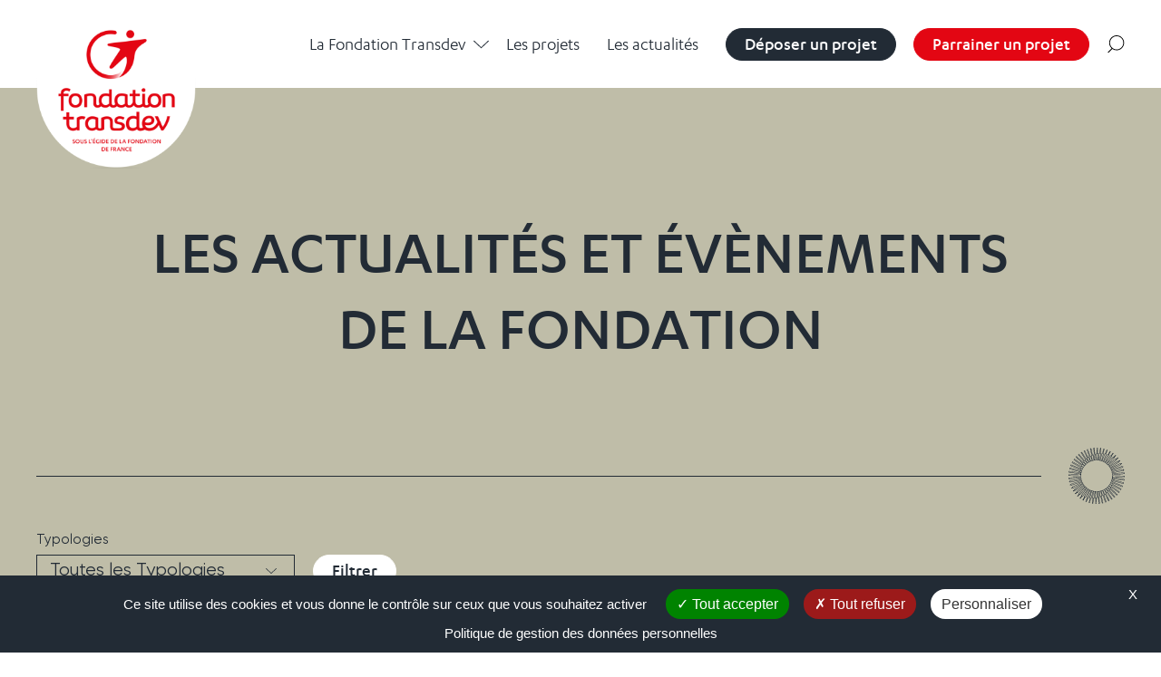

--- FILE ---
content_type: text/html; charset=UTF-8
request_url: https://fondation.transdev.com/category/culture/
body_size: 18641
content:
<!doctype html>
<html lang="fr-FR">

<head>
  <meta charset="UTF-8">
  <meta name="viewport" content="width=device-width, initial-scale=1">
  <link rel="profile" href="https://gmpg.org/xfn/11">

  <meta name='robots' content='index, follow, max-image-preview:large, max-snippet:-1, max-video-preview:-1' />
	<style>img:is([sizes="auto" i], [sizes^="auto," i]) { contain-intrinsic-size: 3000px 1500px }</style>
	
	<!-- This site is optimized with the Yoast SEO plugin v25.1 - https://yoast.com/wordpress/plugins/seo/ -->
	<title>Culture Archives - Fondation Transdev</title>
	<link rel="canonical" href="https://fondation.transdev.com/category/culture" />
	<meta property="og:locale" content="fr_FR" />
	<meta property="og:type" content="article" />
	<meta property="og:title" content="Culture Archives - Fondation Transdev" />
	<meta property="og:url" content="https://fondation.transdev.com/category/culture/" />
	<meta property="og:site_name" content="Fondation Transdev" />
	<meta name="twitter:card" content="summary_large_image" />
	<meta name="twitter:site" content="@fondtransdev" />
	<script type="application/ld+json" class="yoast-schema-graph">{"@context":"https://schema.org","@graph":[{"@type":"CollectionPage","@id":"https://fondation.transdev.com/category/culture/","url":"https://fondation.transdev.com/category/culture/","name":"Culture Archives - Fondation Transdev","isPartOf":{"@id":"https://fondation.transdev.com/#website"},"breadcrumb":{"@id":"https://fondation.transdev.com/category/culture/#breadcrumb"},"inLanguage":"fr-FR"},{"@type":"BreadcrumbList","@id":"https://fondation.transdev.com/category/culture/#breadcrumb","itemListElement":[{"@type":"ListItem","position":1,"name":"Home","item":"https://fondation.transdev.com/"},{"@type":"ListItem","position":2,"name":"Culture"}]},{"@type":"WebSite","@id":"https://fondation.transdev.com/#website","url":"https://fondation.transdev.com/","name":"Fondation Transdev","description":"Sous l&#039;égidie de la Fondation de France","publisher":{"@id":"https://fondation.transdev.com/#organization"},"potentialAction":[{"@type":"SearchAction","target":{"@type":"EntryPoint","urlTemplate":"https://fondation.transdev.com/?s={search_term_string}"},"query-input":{"@type":"PropertyValueSpecification","valueRequired":true,"valueName":"search_term_string"}}],"inLanguage":"fr-FR"},{"@type":"Organization","@id":"https://fondation.transdev.com/#organization","name":"Fondation Transdev","url":"https://fondation.transdev.com/","logo":{"@type":"ImageObject","inLanguage":"fr-FR","@id":"https://fondation.transdev.com/#/schema/logo/image/","url":"https://fondation.transdev.com/wp-content/uploads/2022/02/fondation-transdev-icon-1.png","contentUrl":"https://fondation.transdev.com/wp-content/uploads/2022/02/fondation-transdev-icon-1.png","width":512,"height":512,"caption":"Fondation Transdev"},"image":{"@id":"https://fondation.transdev.com/#/schema/logo/image/"},"sameAs":["https://x.com/fondtransdev"]}]}</script>
	<!-- / Yoast SEO plugin. -->


<link rel="alternate" type="application/rss+xml" title="Fondation Transdev &raquo; Flux" href="https://fondation.transdev.com/feed/" />
<link rel="alternate" type="application/rss+xml" title="Fondation Transdev &raquo; Flux de la catégorie Culture" href="https://fondation.transdev.com/category/culture/feed/" />
<script>
window._wpemojiSettings = {"baseUrl":"https:\/\/s.w.org\/images\/core\/emoji\/16.0.1\/72x72\/","ext":".png","svgUrl":"https:\/\/s.w.org\/images\/core\/emoji\/16.0.1\/svg\/","svgExt":".svg","source":{"concatemoji":"https:\/\/fondation.transdev.com\/wp-includes\/js\/wp-emoji-release.min.js?ver=6.8.3"}};
/*! This file is auto-generated */
!function(s,n){var o,i,e;function c(e){try{var t={supportTests:e,timestamp:(new Date).valueOf()};sessionStorage.setItem(o,JSON.stringify(t))}catch(e){}}function p(e,t,n){e.clearRect(0,0,e.canvas.width,e.canvas.height),e.fillText(t,0,0);var t=new Uint32Array(e.getImageData(0,0,e.canvas.width,e.canvas.height).data),a=(e.clearRect(0,0,e.canvas.width,e.canvas.height),e.fillText(n,0,0),new Uint32Array(e.getImageData(0,0,e.canvas.width,e.canvas.height).data));return t.every(function(e,t){return e===a[t]})}function u(e,t){e.clearRect(0,0,e.canvas.width,e.canvas.height),e.fillText(t,0,0);for(var n=e.getImageData(16,16,1,1),a=0;a<n.data.length;a++)if(0!==n.data[a])return!1;return!0}function f(e,t,n,a){switch(t){case"flag":return n(e,"\ud83c\udff3\ufe0f\u200d\u26a7\ufe0f","\ud83c\udff3\ufe0f\u200b\u26a7\ufe0f")?!1:!n(e,"\ud83c\udde8\ud83c\uddf6","\ud83c\udde8\u200b\ud83c\uddf6")&&!n(e,"\ud83c\udff4\udb40\udc67\udb40\udc62\udb40\udc65\udb40\udc6e\udb40\udc67\udb40\udc7f","\ud83c\udff4\u200b\udb40\udc67\u200b\udb40\udc62\u200b\udb40\udc65\u200b\udb40\udc6e\u200b\udb40\udc67\u200b\udb40\udc7f");case"emoji":return!a(e,"\ud83e\udedf")}return!1}function g(e,t,n,a){var r="undefined"!=typeof WorkerGlobalScope&&self instanceof WorkerGlobalScope?new OffscreenCanvas(300,150):s.createElement("canvas"),o=r.getContext("2d",{willReadFrequently:!0}),i=(o.textBaseline="top",o.font="600 32px Arial",{});return e.forEach(function(e){i[e]=t(o,e,n,a)}),i}function t(e){var t=s.createElement("script");t.src=e,t.defer=!0,s.head.appendChild(t)}"undefined"!=typeof Promise&&(o="wpEmojiSettingsSupports",i=["flag","emoji"],n.supports={everything:!0,everythingExceptFlag:!0},e=new Promise(function(e){s.addEventListener("DOMContentLoaded",e,{once:!0})}),new Promise(function(t){var n=function(){try{var e=JSON.parse(sessionStorage.getItem(o));if("object"==typeof e&&"number"==typeof e.timestamp&&(new Date).valueOf()<e.timestamp+604800&&"object"==typeof e.supportTests)return e.supportTests}catch(e){}return null}();if(!n){if("undefined"!=typeof Worker&&"undefined"!=typeof OffscreenCanvas&&"undefined"!=typeof URL&&URL.createObjectURL&&"undefined"!=typeof Blob)try{var e="postMessage("+g.toString()+"("+[JSON.stringify(i),f.toString(),p.toString(),u.toString()].join(",")+"));",a=new Blob([e],{type:"text/javascript"}),r=new Worker(URL.createObjectURL(a),{name:"wpTestEmojiSupports"});return void(r.onmessage=function(e){c(n=e.data),r.terminate(),t(n)})}catch(e){}c(n=g(i,f,p,u))}t(n)}).then(function(e){for(var t in e)n.supports[t]=e[t],n.supports.everything=n.supports.everything&&n.supports[t],"flag"!==t&&(n.supports.everythingExceptFlag=n.supports.everythingExceptFlag&&n.supports[t]);n.supports.everythingExceptFlag=n.supports.everythingExceptFlag&&!n.supports.flag,n.DOMReady=!1,n.readyCallback=function(){n.DOMReady=!0}}).then(function(){return e}).then(function(){var e;n.supports.everything||(n.readyCallback(),(e=n.source||{}).concatemoji?t(e.concatemoji):e.wpemoji&&e.twemoji&&(t(e.twemoji),t(e.wpemoji)))}))}((window,document),window._wpemojiSettings);
</script>
<style id='wp-emoji-styles-inline-css'>

	img.wp-smiley, img.emoji {
		display: inline !important;
		border: none !important;
		box-shadow: none !important;
		height: 1em !important;
		width: 1em !important;
		margin: 0 0.07em !important;
		vertical-align: -0.1em !important;
		background: none !important;
		padding: 0 !important;
	}
</style>
<link rel='stylesheet' id='wp-block-library-css' href='https://fondation.transdev.com/wp-includes/css/dist/block-library/style.min.css?ver=6.8.3' media='all' />
<style id='classic-theme-styles-inline-css'>
/*! This file is auto-generated */
.wp-block-button__link{color:#fff;background-color:#32373c;border-radius:9999px;box-shadow:none;text-decoration:none;padding:calc(.667em + 2px) calc(1.333em + 2px);font-size:1.125em}.wp-block-file__button{background:#32373c;color:#fff;text-decoration:none}
</style>
<style id='qsm-quiz-style-inline-css'>


</style>
<style id='global-styles-inline-css'>
:root{--wp--preset--aspect-ratio--square: 1;--wp--preset--aspect-ratio--4-3: 4/3;--wp--preset--aspect-ratio--3-4: 3/4;--wp--preset--aspect-ratio--3-2: 3/2;--wp--preset--aspect-ratio--2-3: 2/3;--wp--preset--aspect-ratio--16-9: 16/9;--wp--preset--aspect-ratio--9-16: 9/16;--wp--preset--color--black: #000000;--wp--preset--color--cyan-bluish-gray: #abb8c3;--wp--preset--color--white: #ffffff;--wp--preset--color--pale-pink: #f78da7;--wp--preset--color--vivid-red: #cf2e2e;--wp--preset--color--luminous-vivid-orange: #ff6900;--wp--preset--color--luminous-vivid-amber: #fcb900;--wp--preset--color--light-green-cyan: #7bdcb5;--wp--preset--color--vivid-green-cyan: #00d084;--wp--preset--color--pale-cyan-blue: #8ed1fc;--wp--preset--color--vivid-cyan-blue: #0693e3;--wp--preset--color--vivid-purple: #9b51e0;--wp--preset--gradient--vivid-cyan-blue-to-vivid-purple: linear-gradient(135deg,rgba(6,147,227,1) 0%,rgb(155,81,224) 100%);--wp--preset--gradient--light-green-cyan-to-vivid-green-cyan: linear-gradient(135deg,rgb(122,220,180) 0%,rgb(0,208,130) 100%);--wp--preset--gradient--luminous-vivid-amber-to-luminous-vivid-orange: linear-gradient(135deg,rgba(252,185,0,1) 0%,rgba(255,105,0,1) 100%);--wp--preset--gradient--luminous-vivid-orange-to-vivid-red: linear-gradient(135deg,rgba(255,105,0,1) 0%,rgb(207,46,46) 100%);--wp--preset--gradient--very-light-gray-to-cyan-bluish-gray: linear-gradient(135deg,rgb(238,238,238) 0%,rgb(169,184,195) 100%);--wp--preset--gradient--cool-to-warm-spectrum: linear-gradient(135deg,rgb(74,234,220) 0%,rgb(151,120,209) 20%,rgb(207,42,186) 40%,rgb(238,44,130) 60%,rgb(251,105,98) 80%,rgb(254,248,76) 100%);--wp--preset--gradient--blush-light-purple: linear-gradient(135deg,rgb(255,206,236) 0%,rgb(152,150,240) 100%);--wp--preset--gradient--blush-bordeaux: linear-gradient(135deg,rgb(254,205,165) 0%,rgb(254,45,45) 50%,rgb(107,0,62) 100%);--wp--preset--gradient--luminous-dusk: linear-gradient(135deg,rgb(255,203,112) 0%,rgb(199,81,192) 50%,rgb(65,88,208) 100%);--wp--preset--gradient--pale-ocean: linear-gradient(135deg,rgb(255,245,203) 0%,rgb(182,227,212) 50%,rgb(51,167,181) 100%);--wp--preset--gradient--electric-grass: linear-gradient(135deg,rgb(202,248,128) 0%,rgb(113,206,126) 100%);--wp--preset--gradient--midnight: linear-gradient(135deg,rgb(2,3,129) 0%,rgb(40,116,252) 100%);--wp--preset--font-size--small: 13px;--wp--preset--font-size--medium: 20px;--wp--preset--font-size--large: 36px;--wp--preset--font-size--x-large: 42px;--wp--preset--spacing--20: 0.44rem;--wp--preset--spacing--30: 0.67rem;--wp--preset--spacing--40: 1rem;--wp--preset--spacing--50: 1.5rem;--wp--preset--spacing--60: 2.25rem;--wp--preset--spacing--70: 3.38rem;--wp--preset--spacing--80: 5.06rem;--wp--preset--shadow--natural: 6px 6px 9px rgba(0, 0, 0, 0.2);--wp--preset--shadow--deep: 12px 12px 50px rgba(0, 0, 0, 0.4);--wp--preset--shadow--sharp: 6px 6px 0px rgba(0, 0, 0, 0.2);--wp--preset--shadow--outlined: 6px 6px 0px -3px rgba(255, 255, 255, 1), 6px 6px rgba(0, 0, 0, 1);--wp--preset--shadow--crisp: 6px 6px 0px rgba(0, 0, 0, 1);}:where(.is-layout-flex){gap: 0.5em;}:where(.is-layout-grid){gap: 0.5em;}body .is-layout-flex{display: flex;}.is-layout-flex{flex-wrap: wrap;align-items: center;}.is-layout-flex > :is(*, div){margin: 0;}body .is-layout-grid{display: grid;}.is-layout-grid > :is(*, div){margin: 0;}:where(.wp-block-columns.is-layout-flex){gap: 2em;}:where(.wp-block-columns.is-layout-grid){gap: 2em;}:where(.wp-block-post-template.is-layout-flex){gap: 1.25em;}:where(.wp-block-post-template.is-layout-grid){gap: 1.25em;}.has-black-color{color: var(--wp--preset--color--black) !important;}.has-cyan-bluish-gray-color{color: var(--wp--preset--color--cyan-bluish-gray) !important;}.has-white-color{color: var(--wp--preset--color--white) !important;}.has-pale-pink-color{color: var(--wp--preset--color--pale-pink) !important;}.has-vivid-red-color{color: var(--wp--preset--color--vivid-red) !important;}.has-luminous-vivid-orange-color{color: var(--wp--preset--color--luminous-vivid-orange) !important;}.has-luminous-vivid-amber-color{color: var(--wp--preset--color--luminous-vivid-amber) !important;}.has-light-green-cyan-color{color: var(--wp--preset--color--light-green-cyan) !important;}.has-vivid-green-cyan-color{color: var(--wp--preset--color--vivid-green-cyan) !important;}.has-pale-cyan-blue-color{color: var(--wp--preset--color--pale-cyan-blue) !important;}.has-vivid-cyan-blue-color{color: var(--wp--preset--color--vivid-cyan-blue) !important;}.has-vivid-purple-color{color: var(--wp--preset--color--vivid-purple) !important;}.has-black-background-color{background-color: var(--wp--preset--color--black) !important;}.has-cyan-bluish-gray-background-color{background-color: var(--wp--preset--color--cyan-bluish-gray) !important;}.has-white-background-color{background-color: var(--wp--preset--color--white) !important;}.has-pale-pink-background-color{background-color: var(--wp--preset--color--pale-pink) !important;}.has-vivid-red-background-color{background-color: var(--wp--preset--color--vivid-red) !important;}.has-luminous-vivid-orange-background-color{background-color: var(--wp--preset--color--luminous-vivid-orange) !important;}.has-luminous-vivid-amber-background-color{background-color: var(--wp--preset--color--luminous-vivid-amber) !important;}.has-light-green-cyan-background-color{background-color: var(--wp--preset--color--light-green-cyan) !important;}.has-vivid-green-cyan-background-color{background-color: var(--wp--preset--color--vivid-green-cyan) !important;}.has-pale-cyan-blue-background-color{background-color: var(--wp--preset--color--pale-cyan-blue) !important;}.has-vivid-cyan-blue-background-color{background-color: var(--wp--preset--color--vivid-cyan-blue) !important;}.has-vivid-purple-background-color{background-color: var(--wp--preset--color--vivid-purple) !important;}.has-black-border-color{border-color: var(--wp--preset--color--black) !important;}.has-cyan-bluish-gray-border-color{border-color: var(--wp--preset--color--cyan-bluish-gray) !important;}.has-white-border-color{border-color: var(--wp--preset--color--white) !important;}.has-pale-pink-border-color{border-color: var(--wp--preset--color--pale-pink) !important;}.has-vivid-red-border-color{border-color: var(--wp--preset--color--vivid-red) !important;}.has-luminous-vivid-orange-border-color{border-color: var(--wp--preset--color--luminous-vivid-orange) !important;}.has-luminous-vivid-amber-border-color{border-color: var(--wp--preset--color--luminous-vivid-amber) !important;}.has-light-green-cyan-border-color{border-color: var(--wp--preset--color--light-green-cyan) !important;}.has-vivid-green-cyan-border-color{border-color: var(--wp--preset--color--vivid-green-cyan) !important;}.has-pale-cyan-blue-border-color{border-color: var(--wp--preset--color--pale-cyan-blue) !important;}.has-vivid-cyan-blue-border-color{border-color: var(--wp--preset--color--vivid-cyan-blue) !important;}.has-vivid-purple-border-color{border-color: var(--wp--preset--color--vivid-purple) !important;}.has-vivid-cyan-blue-to-vivid-purple-gradient-background{background: var(--wp--preset--gradient--vivid-cyan-blue-to-vivid-purple) !important;}.has-light-green-cyan-to-vivid-green-cyan-gradient-background{background: var(--wp--preset--gradient--light-green-cyan-to-vivid-green-cyan) !important;}.has-luminous-vivid-amber-to-luminous-vivid-orange-gradient-background{background: var(--wp--preset--gradient--luminous-vivid-amber-to-luminous-vivid-orange) !important;}.has-luminous-vivid-orange-to-vivid-red-gradient-background{background: var(--wp--preset--gradient--luminous-vivid-orange-to-vivid-red) !important;}.has-very-light-gray-to-cyan-bluish-gray-gradient-background{background: var(--wp--preset--gradient--very-light-gray-to-cyan-bluish-gray) !important;}.has-cool-to-warm-spectrum-gradient-background{background: var(--wp--preset--gradient--cool-to-warm-spectrum) !important;}.has-blush-light-purple-gradient-background{background: var(--wp--preset--gradient--blush-light-purple) !important;}.has-blush-bordeaux-gradient-background{background: var(--wp--preset--gradient--blush-bordeaux) !important;}.has-luminous-dusk-gradient-background{background: var(--wp--preset--gradient--luminous-dusk) !important;}.has-pale-ocean-gradient-background{background: var(--wp--preset--gradient--pale-ocean) !important;}.has-electric-grass-gradient-background{background: var(--wp--preset--gradient--electric-grass) !important;}.has-midnight-gradient-background{background: var(--wp--preset--gradient--midnight) !important;}.has-small-font-size{font-size: var(--wp--preset--font-size--small) !important;}.has-medium-font-size{font-size: var(--wp--preset--font-size--medium) !important;}.has-large-font-size{font-size: var(--wp--preset--font-size--large) !important;}.has-x-large-font-size{font-size: var(--wp--preset--font-size--x-large) !important;}
:where(.wp-block-post-template.is-layout-flex){gap: 1.25em;}:where(.wp-block-post-template.is-layout-grid){gap: 1.25em;}
:where(.wp-block-columns.is-layout-flex){gap: 2em;}:where(.wp-block-columns.is-layout-grid){gap: 2em;}
:root :where(.wp-block-pullquote){font-size: 1.5em;line-height: 1.6;}
</style>
<link rel='stylesheet' id='dashicons-css' href='https://fondation.transdev.com/wp-includes/css/dashicons.min.css?ver=6.8.3' media='all' />
<link rel='stylesheet' id='fondation-transdev-custom-style-css' href='https://fondation.transdev.com/wp-content/themes/fondation-transdev/css/style.css?ver=1.0.0' media='all' />
<link rel='stylesheet' id='fondation-transdev-print-style-css' href='https://fondation.transdev.com/wp-content/themes/fondation-transdev/css/print.css?ver=1.0.0' media='print' />
<script src="https://fondation.transdev.com/wp-includes/js/jquery/jquery.min.js?ver=3.7.1" id="jquery-core-js"></script>
<script src="https://fondation.transdev.com/wp-includes/js/jquery/jquery-migrate.min.js?ver=3.4.1" id="jquery-migrate-js"></script>
<script src="https://fondation.transdev.com/wp-content/themes/fondation-transdev/js/tarteaucitron/tarteaucitron.js?ver=1.9.6" id="fondation-transdev-tarteaucitron-js"></script>
<script src="https://fondation.transdev.com/wp-content/themes/fondation-transdev/js/tarteaucitron-init.js?ver=1.9.6" id="fondation-transdev-tarteaucitron-init-js"></script>
<link rel="https://api.w.org/" href="https://fondation.transdev.com/wp-json/" /><link rel="alternate" title="JSON" type="application/json" href="https://fondation.transdev.com/wp-json/wp/v2/categories/9" />
<link rel="icon" href="https://fondation.transdev.com/wp-content/uploads/2022/02/cropped-fondation-transdev-icon-1-32x32.png" sizes="32x32" />
<link rel="icon" href="https://fondation.transdev.com/wp-content/uploads/2022/02/cropped-fondation-transdev-icon-1-192x192.png" sizes="192x192" />
<link rel="apple-touch-icon" href="https://fondation.transdev.com/wp-content/uploads/2022/02/cropped-fondation-transdev-icon-1-180x180.png" />
<meta name="msapplication-TileImage" content="https://fondation.transdev.com/wp-content/uploads/2022/02/cropped-fondation-transdev-icon-1-270x270.png" />
</head>

<body class="archive category category-culture category-9 wp-custom-logo wp-theme-fondation-transdev hfeed no-sidebar">
  <svg class="d-block" aria-hidden="true" focusable="false" height="0" width="0">
    <defs>
        <clipPath id="shape1" clipPathUnits="objectBoundingBox">
            <path d="M0.503,0 L0.5,0.103 L0.493,0.103 L0.49,0.21 L0.481,0.112 L0.473,0.113 L0.463,0.001 L0.443,0.003 L0.453,0.115 L0.446,0.116 L0.454,0.198 L0.438,0.126 L0.43,0.128 L0.404,0.01 L0.384,0.014 L0.409,0.132 L0.402,0.134 L0.418,0.209 L0.396,0.144 L0.388,0.147 L0.345,0.025 L0.325,0.032 L0.368,0.154 L0.361,0.156 L0.382,0.217 L0.358,0.167 L0.35,0.171 L0.289,0.047 L0.27,0.056 L0.331,0.181 L0.324,0.184 L0.344,0.224 L0.324,0.194 L0.317,0.198 L0.237,0.075 L0.218,0.087 L0.298,0.21 L0.292,0.215 L0.316,0.251 L0.293,0.224 L0.287,0.229 L0.187,0.11 L0.17,0.125 L0.27,0.244 L0.264,0.249 L0.279,0.267 L0.268,0.256 L0.263,0.262 L0.143,0.15 L0.127,0.167 L0.247,0.279 L0.242,0.285 L0.248,0.291 L0.244,0.297 L0.104,0.195 L0.09,0.215 L0.229,0.317 L0.225,0.323 L0.231,0.328 L0.228,0.334 L0.07,0.245 L0.058,0.267 L0.216,0.355 L0.212,0.362 L0.22,0.366 L0.218,0.371 L0.042,0.299 L0.033,0.322 L0.209,0.394 L0.206,0.401 L0.214,0.405 L0.213,0.408 L0.022,0.355 L0.015,0.38 L0.206,0.433 L0.204,0.44 L0.213,0.442 L0.212,0.444 L0.007,0.414 L0.003,0.44 L0.208,0.47 L0.207,0.478 L0.216,0.479 L0,0.474 L0,0.5 L0.224,0.506 L0.224,0.479 L0.224,0.479 L0.229,0.443 L0.238,0.41 L0.25,0.381 L0.266,0.353 L0.266,0.353 L0.29,0.321 L0.289,0.321 L0.308,0.301 L0.334,0.279 L0.334,0.279 L0.366,0.258 L0.366,0.258 L0.394,0.245 L0.424,0.234 L0.46,0.226 L0.46,0.226 L0.491,0.223 L0.524,0.224 L0.524,0.224 L0.557,0.229 L0.557,0.229 L0.59,0.238 L0.59,0.238 L0.62,0.25 L0.676,0.116 L0.668,0.113 L0.697,0.041 L0.681,0.034 L0.652,0.106 L0.645,0.103 L0.591,0.233 L0.626,0.106 L0.618,0.104 L0.641,0.02 L0.623,0.016 L0.601,0.099 L0.594,0.097 L0.559,0.221 L0.577,0.102 L0.569,0.101 L0.583,0.007 L0.564,0.004 L0.55,0.098 L0.543,0.097 L0.526,0.212 L0.528,0.104 L0.52,0.104 L0.522,0 L0.503,0 M0.511,0.008 L0.515,0.008 L0.512,0.112 L0.52,0.112 L0.517,0.216 L0.498,0.216 L0.501,0.112 L0.508,0.112 L0.511,0.008 M0.456,0.009 L0.467,0.121 L0.475,0.12 L0.484,0.216 L0.464,0.218 L0.455,0.122 L0.462,0.122 L0.452,0.01 L0.456,0.009 M0.571,0.012 L0.574,0.013 L0.56,0.107 L0.568,0.108 L0.552,0.221 L0.533,0.218 L0.549,0.105 L0.557,0.106 L0.571,0.012 M0.398,0.019 L0.423,0.137 L0.431,0.135 L0.45,0.221 L0.429,0.225 L0.411,0.139 L0.418,0.138 L0.393,0.02 L0.398,0.019 M0.629,0.024 L0.632,0.025 L0.609,0.108 L0.617,0.111 L0.585,0.229 L0.567,0.224 L0.599,0.105 L0.606,0.107 L0.629,0.024 M0.341,0.034 L0.384,0.156 L0.391,0.154 L0.417,0.228 L0.397,0.235 L0.371,0.161 L0.378,0.158 L0.335,0.036 L0.341,0.034 M0.686,0.044 L0.688,0.044 L0.658,0.116 L0.666,0.12 L0.616,0.241 L0.6,0.234 L0.649,0.113 L0.656,0.115 L0.686,0.044 M0.286,0.057 L0.347,0.181 L0.354,0.177 L0.385,0.24 L0.365,0.25 L0.334,0.187 L0.341,0.184 L0.28,0.06 L0.286,0.057 M0.737,0.06 L0.703,0.12 L0.697,0.116 L0.621,0.251 L0.649,0.267 L0.724,0.132 L0.717,0.128 L0.752,0.068 L0.737,0.06 M0.74,0.069 L0.741,0.07 L0.707,0.131 L0.714,0.135 L0.646,0.257 L0.631,0.248 L0.7,0.126 L0.706,0.13 L0.74,0.069 M0.234,0.086 L0.314,0.208 L0.321,0.204 L0.355,0.256 L0.336,0.268 L0.303,0.216 L0.308,0.212 L0.228,0.089 L0.234,0.086 M0.789,0.091 L0.753,0.14 L0.747,0.136 L0.65,0.267 L0.676,0.286 L0.773,0.154 L0.766,0.149 L0.802,0.101 L0.789,0.091 M0.79,0.103 L0.791,0.103 L0.755,0.152 L0.762,0.156 L0.674,0.276 L0.661,0.266 L0.748,0.147 L0.754,0.151 L0.79,0.103 M0.187,0.121 L0.287,0.24 L0.293,0.234 L0.327,0.275 L0.309,0.29 L0.275,0.25 L0.281,0.245 L0.181,0.126 L0.187,0.121 M0.835,0.129 L0.8,0.167 L0.795,0.162 L0.677,0.288 L0.7,0.309 L0.817,0.184 L0.811,0.178 L0.847,0.14 L0.835,0.129 M0.836,0.14 L0.836,0.14 L0.801,0.178 L0.807,0.184 L0.7,0.298 L0.688,0.287 L0.795,0.173 L0.8,0.178 L0.836,0.14 M0.143,0.161 L0.263,0.273 L0.269,0.267 L0.301,0.297 L0.285,0.315 L0.252,0.284 L0.258,0.279 L0.138,0.167 L0.143,0.161 M0.878,0.172 L0.845,0.2 L0.84,0.194 L0.702,0.31 L0.721,0.334 L0.86,0.217 L0.855,0.211 L0.888,0.183 L0.878,0.172 M0.838,0.205 L0.843,0.211 L0.849,0.217 L0.722,0.323 L0.712,0.311 L0.838,0.205 M0.105,0.206 L0.244,0.308 L0.249,0.302 L0.278,0.323 L0.264,0.343 L0.235,0.321 L0.239,0.316 L0.1,0.214 L0.105,0.206 M0.914,0.221 L0.886,0.24 L0.882,0.233 L0.723,0.337 L0.74,0.362 L0.898,0.259 L0.894,0.252 L0.922,0.233 L0.914,0.221 M0.88,0.244 L0.888,0.257 L0.742,0.352 L0.734,0.339 L0.88,0.244 M0.073,0.255 L0.231,0.344 L0.235,0.337 L0.259,0.35 L0.246,0.372 L0.223,0.359 L0.226,0.353 L0.068,0.264 L0.073,0.255 M0.946,0.273 L0.923,0.285 L0.919,0.278 L0.742,0.365 L0.755,0.392 L0.932,0.304 L0.929,0.297 L0.952,0.285 L0.946,0.273 M0.915,0.288 L0.919,0.294 L0.922,0.301 L0.758,0.382 L0.752,0.369 L0.915,0.288 M0.047,0.309 L0.223,0.381 L0.226,0.373 L0.243,0.38 L0.233,0.405 L0.216,0.397 L0.219,0.39 L0.043,0.318 L0.047,0.309 M0.951,0.327 L0.756,0.395 L0.766,0.422 L0.961,0.354 L0.958,0.347 L0.975,0.341 L0.97,0.329 L0.954,0.335 L0.951,0.327 M0.946,0.337 L0.951,0.35 L0.77,0.413 L0.766,0.4 L0.946,0.337 M0.027,0.364 L0.219,0.417 L0.221,0.409 L0.23,0.412 L0.223,0.437 L0.214,0.435 L0.216,0.427 L0.024,0.375 L0.027,0.364 M0.978,0.381 L0.767,0.427 L0.773,0.455 L0.984,0.409 L0.982,0.401 L0.99,0.399 L0.988,0.387 L0.979,0.388 L0.978,0.381 M0.971,0.39 L0.972,0.396 L0.974,0.404 L0.779,0.446 L0.776,0.433 L0.971,0.39 M0.014,0.422 L0.219,0.452 L0.22,0.444 L0.221,0.444 L0.221,0.443 L0.217,0.471 L0.216,0.471 L0.218,0.464 L0.013,0.433 L0.014,0.422 M0.997,0.44 L0.774,0.46 L0.776,0.488 L0.999,0.467 L0.997,0.44 M0.99,0.448 L0.991,0.46 L0.783,0.48 L0.782,0.467 L0.99,0.448 M0.008,0.481 L0.217,0.486 L0.216,0.499 L0.008,0.493 L0.008,0.481 M0.776,0.494 L0.776,0.521 L0.776,0.521 L0.771,0.557 L0.763,0.586 L0.748,0.622 L0.734,0.648 L0.711,0.679 L0.712,0.679 L0.693,0.699 L0.693,0.699 L0.666,0.722 L0.635,0.742 L0.635,0.742 L0.609,0.755 L0.574,0.767 L0.574,0.767 L0.544,0.774 L0.509,0.777 L0.477,0.776 L0.477,0.776 L0.443,0.771 L0.443,0.771 L0.41,0.762 L0.41,0.762 L0.38,0.75 L0.325,0.885 L0.332,0.888 L0.303,0.96 L0.319,0.966 L0.349,0.895 L0.356,0.897 L0.409,0.767 L0.374,0.895 L0.383,0.897 L0.36,0.98 L0.377,0.985 L0.4,0.902 L0.407,0.904 L0.442,0.776 L0.424,0.898 L0.432,0.899 L0.418,0.993 L0.437,0.996 L0.451,0.902 L0.458,0.903 L0.475,0.792 L0.472,0.896 L0.48,0.896 L0.478,1 L0.497,1 L0.5,0.897 L0.507,0.897 L0.51,0.794 L0.519,0.887 L0.527,0.887 L0.537,0.999 L0.557,0.997 L0.547,0.885 L0.554,0.884 L0.546,0.794 L0.563,0.874 L0.571,0.872 L0.597,0.991 L0.617,0.986 L0.591,0.868 L0.599,0.867 L0.581,0.787 L0.605,0.856 L0.612,0.853 L0.655,0.975 L0.676,0.968 L0.633,0.846 L0.64,0.844 L0.621,0.788 L0.643,0.833 L0.65,0.829 L0.711,0.954 L0.731,0.944 L0.67,0.82 L0.677,0.817 L0.655,0.773 L0.677,0.806 L0.684,0.802 L0.764,0.925 L0.783,0.913 L0.702,0.79 L0.708,0.785 L0.687,0.752 L0.707,0.776 L0.713,0.771 L0.813,0.89 L0.831,0.875 L0.731,0.756 L0.736,0.751 L0.725,0.737 L0.732,0.744 L0.737,0.738 L0.858,0.85 L0.874,0.833 L0.754,0.721 L0.759,0.716 L0.749,0.707 L0.752,0.709 L0.757,0.702 L0.897,0.804 L0.911,0.785 L0.771,0.683 L0.776,0.677 L0.769,0.672 L0.772,0.666 L0.93,0.755 L0.943,0.733 L0.785,0.645 L0.788,0.638 L0.78,0.634 L0.782,0.629 L0.958,0.701 L0.967,0.678 L0.791,0.606 L0.794,0.599 L0.786,0.595 L0.787,0.592 L0.979,0.645 L0.986,0.62 L0.794,0.567 L0.796,0.56 L0.788,0.558 L0.788,0.556 L0.993,0.586 L0.997,0.56 L0.792,0.53 L0.793,0.522 L0.785,0.521 L1,0.526 L1,0.5 L0.776,0.494 M0.784,0.501 L0.993,0.507 L0.992,0.519 L0.784,0.514 L0.784,0.501 M0.224,0.513 L0.001,0.534 L0.004,0.561 L0.227,0.54 L0.224,0.513 M0.217,0.521 L0.218,0.534 L0.01,0.553 L0.009,0.54 L0.217,0.521 M0.783,0.529 L0.784,0.529 L0.783,0.536 L0.988,0.567 L0.986,0.578 L0.781,0.548 L0.78,0.556 L0.779,0.556 L0.783,0.529 M0.228,0.545 L0.017,0.591 L0.019,0.599 L0.011,0.601 L0.013,0.613 L0.022,0.612 L0.023,0.619 L0.234,0.573 L0.228,0.545 M0.221,0.554 L0.224,0.567 L0.029,0.61 L0.028,0.603 L0.026,0.596 L0.221,0.554 M0.777,0.563 L0.787,0.566 L0.785,0.573 L0.976,0.625 L0.973,0.636 L0.782,0.583 L0.78,0.591 L0.77,0.589 L0.777,0.563 M0.235,0.578 L0.04,0.646 L0.042,0.654 L0.026,0.659 L0.03,0.672 L0.047,0.666 L0.049,0.673 L0.244,0.605 L0.235,0.578 M0.23,0.587 L0.235,0.6 L0.054,0.663 L0.052,0.658 L0.05,0.65 L0.23,0.587 M0.768,0.595 L0.785,0.603 L0.782,0.61 L0.958,0.682 L0.954,0.691 L0.778,0.619 L0.775,0.627 L0.758,0.62 L0.768,0.595 M0.246,0.609 L0.069,0.696 L0.072,0.704 L0.049,0.715 L0.055,0.727 L0.078,0.716 L0.082,0.723 L0.259,0.635 L0.246,0.609 M0.242,0.619 L0.249,0.632 L0.085,0.713 L0.082,0.707 L0.079,0.699 L0.242,0.619 M0.754,0.628 L0.778,0.641 L0.774,0.647 L0.932,0.736 L0.927,0.745 L0.769,0.656 L0.765,0.663 L0.742,0.65 L0.754,0.628 M0.26,0.638 L0.102,0.741 L0.106,0.749 L0.078,0.767 L0.086,0.78 L0.115,0.761 L0.119,0.767 L0.277,0.663 L0.26,0.638 M0.259,0.649 L0.267,0.662 L0.121,0.757 L0.117,0.751 L0.113,0.744 L0.259,0.649 M0.737,0.657 L0.766,0.678 L0.761,0.684 L0.901,0.786 L0.896,0.794 L0.756,0.692 L0.751,0.698 L0.722,0.677 L0.737,0.657 M0.279,0.666 L0.14,0.783 L0.146,0.789 L0.113,0.817 L0.123,0.828 L0.155,0.801 L0.16,0.806 L0.298,0.69 L0.279,0.666 M0.278,0.677 L0.288,0.689 L0.162,0.795 L0.157,0.789 L0.157,0.789 L0.152,0.783 L0.278,0.677 M0.716,0.685 L0.748,0.715 L0.743,0.721 L0.863,0.833 L0.857,0.839 L0.737,0.727 L0.732,0.733 L0.7,0.702 L0.716,0.685 M0.3,0.691 L0.183,0.817 L0.189,0.822 L0.154,0.86 L0.165,0.871 L0.201,0.833 L0.206,0.838 L0.323,0.712 L0.3,0.691 M0.3,0.703 L0.312,0.714 L0.205,0.828 L0.2,0.823 L0.164,0.86 L0.2,0.823 L0.194,0.817 L0.3,0.703 M0.692,0.71 L0.725,0.75 L0.72,0.755 L0.82,0.874 L0.814,0.88 L0.714,0.76 L0.708,0.766 L0.674,0.725 L0.692,0.71 M0.324,0.714 L0.228,0.846 L0.235,0.851 L0.199,0.899 L0.212,0.909 L0.248,0.861 L0.254,0.865 L0.35,0.733 L0.324,0.714 M0.327,0.724 L0.34,0.734 L0.253,0.854 L0.247,0.85 L0.211,0.898 L0.21,0.898 L0.246,0.849 L0.239,0.844 L0.327,0.724 M0.665,0.732 L0.698,0.784 L0.692,0.788 L0.773,0.911 L0.767,0.914 L0.686,0.792 L0.68,0.796 L0.646,0.744 L0.665,0.732 M0.352,0.733 L0.276,0.868 L0.283,0.872 L0.249,0.932 L0.264,0.941 L0.298,0.88 L0.304,0.884 L0.38,0.749 L0.352,0.733 M0.355,0.743 L0.37,0.752 L0.301,0.874 L0.295,0.87 L0.261,0.93 L0.26,0.93 L0.294,0.869 L0.287,0.865 L0.355,0.743 M0.635,0.75 L0.666,0.813 L0.66,0.817 L0.721,0.941 L0.715,0.944 L0.654,0.819 L0.646,0.823 L0.615,0.76 L0.635,0.75 M0.385,0.76 L0.401,0.767 L0.351,0.887 L0.344,0.885 L0.315,0.956 L0.313,0.956 L0.342,0.884 L0.335,0.881 L0.385,0.76 M0.604,0.765 L0.63,0.839 L0.623,0.842 L0.666,0.964 L0.66,0.966 L0.617,0.844 L0.609,0.846 L0.584,0.772 L0.604,0.765 M0.416,0.772 L0.434,0.776 L0.401,0.895 L0.395,0.893 L0.372,0.976 L0.369,0.975 L0.392,0.892 L0.384,0.89 L0.416,0.772 M0.571,0.776 L0.59,0.861 L0.582,0.862 L0.608,0.981 L0.603,0.982 L0.577,0.863 L0.569,0.865 L0.551,0.78 L0.571,0.776 M0.449,0.779 L0.468,0.782 L0.452,0.895 L0.444,0.894 L0.43,0.988 L0.427,0.987 L0.441,0.893 L0.433,0.892 L0.449,0.779 M0.537,0.782 L0.546,0.878 L0.538,0.878 L0.549,0.99 L0.544,0.991 L0.534,0.879 L0.526,0.879 L0.517,0.784 L0.537,0.782 M0.483,0.784 L0.502,0.784 L0.5,0.889 L0.492,0.889 L0.49,0.992 L0.486,0.992 L0.488,0.888 L0.48,0.888 L0.483,0.784">
        </clipPath>
        <clipPath id="shape2" clipPathUnits="objectBoundingBox">
            <path d="m0.5,0,-0.013,0.011 L0,0.427,0.085,0.5,0,0.573 l0.249,0.215 L0.5,1 l0.011,-0.008 c0.163,-0.14,0.326,-0.28,0.489,-0.419 L0.915,0.5 l0.085,-0.073 L0.562,0.053,0.5,0 m0,0.065 L0.925,0.427,0.5,0.787,0.249,0.573 l0.047,-0.04,0.204,0.176,0.328,-0.282 L0.5,0.145,0.3,0.316,0.123,0.468,0.075,0.427,0.5,0.065 m0,0.148,0.251,0.215,-0.047,0.04,-0.204,-0.174 L0.172,0.574,0.5,0.855 l0.377,-0.323,0.047,0.04 L0.5,0.935,0.075,0.573 l0.425,-0.36 m0,0.145,0.166,0.142,-0.166,0.142,-0.166,-0.142,0.166,-0.142">
        </clipPath>
        <clipPath id="shape3" clipPathUnits="objectBoundingBox">
            <path d="m0.5,0.5,0.023,-0.5 h-0.044 L0.5,0.5 m0.021,0.5,-0.023,-0.5,-0.021,0.5 h0.044 M1,0.521 v-0.044 l-0.5,0.021,0.5,0.023 M0.5,0.5,0,0.479 v0.044 L0.5,0.5 m0,0 L0.4,0.01 l0.044,-0.006 L0.5,0.5 m0.1,0.49 L0.5,0.5 l0.056,0.497,0.044,-0.006 M0.5,0.5 l0.49,-0.1,0.006,0.044 L0.5,0.5 M0.01,0.6,0.5,0.5,0.003,0.556 l0.006,0.044 M0.5,0.5,0.324,0.031 l0.042,-0.013 L0.5,0.5 m0,0,0.176,0.469,-0.042,0.013 L0.5,0.5 m0,0,0.469,-0.176,0.013,0.042 L0.5,0.5 m0,0 L0.031,0.676 l-0.013,-0.042 L0.5,0.5 m0,0 L0.253,0.065 l0.039,-0.019 L0.5,0.5 m0,0,0.247,0.435,-0.039,0.019 L0.5,0.5 m0,0,0.435,-0.247,0.019,0.039 L0.5,0.5 m0,0 L0.065,0.747 l-0.019,-0.039 L0.5,0.5 m0,0 L0.189,0.108 l0.035,-0.026 L0.5,0.5 m0,0,0.311,0.392,-0.035,0.026 L0.5,0.5 m0,0,0.392,-0.311,0.026,0.035 L0.5,0.5 m0,0 L0.108,0.811 l-0.026,-0.035 L0.5,0.5 m0,0 L0.131,0.161,0.161,0.131,0.5,0.5 m0,0,0.369,0.339,-0.031,0.031 L0.5,0.5 m0,0 L0.839,0.131 l0.031,0.031 L0.5,0.5 m0,0 L0.161,0.869,0.131,0.839,0.5,0.5 m0,0 L0.082,0.224 l0.026,-0.035 L0.5,0.5 m0,0,0.418,0.276,-0.026,0.035 L0.5,0.5 m0,0 L0.776,0.082 l0.035,0.026 L0.5,0.5 m0,0 L0.224,0.918 l-0.035,-0.026 L0.5,0.5 m0,0 L0.045,0.292,0.065,0.253,0.5,0.5 m0,0,0.455,0.208,-0.019,0.039 L0.5,0.5 m0,0 L0.708,0.045,0.747,0.065,0.5,0.5 m0,0 L0.292,0.955,0.253,0.935,0.5,0.5 m0,0 L0.018,0.366 l0.013,-0.042 L0.5,0.5 m0,0,0.482,0.134,-0.013,0.042 L0.5,0.5 m0,0,0.134,-0.482,0.042,0.013 L0.5,0.5 m0,0,-0.134,0.482,-0.042,-0.013 L0.5,0.5 m0,0 L0.01,0.4 l-0.006,0.044 L0.5,0.5 m0,0,0.497,0.056,-0.006,0.044 L0.5,0.5 m0,0 L0.556,0.003 l0.044,0.006 L0.5,0.5 m-0.056,0.497 L0.5,0.5 l-0.1,0.49,0.044,0.006">
        </clipPath>
        <clipPath id="shape4" clipPathUnits="objectBoundingBox">
            <path d="M0.575,0.36 l-0.065,-0.065,-0.065,0.065,0.006,0.013 h0.119 M0.476,0.354 l0.034,-0.033,0.032,0.034 M0.636,0.558 l0.013,0.006,0.065,-0.065,-0.065,-0.065,-0.013,0.006 M0.687,0.499 l-0.032,0.034 v-0.067 M0.738,0.394 l0.044,-0.164,0.13,-0.035,-0.099,-0.099,-0.034,0.131,-0.164,0.045 M0.876,0.185 l-0.071,0.019,0.019,-0.072 M0.65,0.281 l0.106,-0.029,-0.028,0.105 M0.509,0.394 l-0.106,0.105,0.106,0.105,0.107,-0.105 M0.509,0.419 l0.08,0.08,-0.08,0.08,-0.08,-0.08 M0.889,0.293 c-0.016,-0.006,-0.032,-0.006,-0.049,0 s-0.028,0.018,-0.034,0.034 c-0.006,0.016,-0.006,0.034,0,0.049 c0.01,0.024,0.032,0.04,0.058,0.04 c0.008,0,0.016,-0.002,0.024,-0.005 c0.016,-0.006,0.028,-0.019,0.034,-0.033 c0.006,-0.016,0.006,-0.032,0,-0.048 c-0.006,-0.019,-0.019,-0.03,-0.034,-0.037 M0.824,0.368 v0 c-0.005,-0.011,-0.005,-0.022,0,-0.035 c0.005,-0.011,0.013,-0.019,0.024,-0.024 c0.005,-0.002,0.011,-0.003,0.016,-0.003 c0.006,0,0.011,0.002,0.016,0.003 c0.011,0.005,0.019,0.013,0.024,0.024 s0.005,0.022,0,0.034 c-0.005,0.011,-0.013,0.019,-0.024,0.024 s-0.023,0.005,-0.034,0 c-0.01,-0.002,-0.019,-0.011,-0.023,-0.022 M0.444,0.638 l0.065,0.065,0.065,-0.065,-0.006,-0.013 h-0.119 M0.543,0.644 l-0.032,0.034,-0.032,-0.033 M0.387,0.796 c-0.016,-0.006,-0.032,-0.006,-0.049,0 s-0.028,0.019,-0.034,0.034 c-0.013,0.032,0.003,0.069,0.034,0.083 c0.008,0.003,0.016,0.005,0.024,0.005 s0.016,-0.002,0.024,-0.005 c0.016,-0.006,0.028,-0.019,0.034,-0.033 c0.006,-0.016,0.006,-0.032,0,-0.048 s-0.019,-0.027,-0.034,-0.035 M0.379,0.815 c0.011,0.005,0.019,0.013,0.024,0.024 s0.005,0.022,0,0.034 c-0.005,0.011,-0.013,0.019,-0.024,0.024 s-0.023,0.005,-0.034,0 c-0.023,-0.01,-0.034,-0.037,-0.024,-0.059 c0.005,-0.011,0.013,-0.019,0.024,-0.024 c0.013,-0.005,0.024,-0.005,0.034,0.002 M0.597,0.735 h-0.175 l0.084,0.148,-0.067,0.116 h0.14 l-0.067,-0.116 M0.472,0.981 l0.037,-0.064,0.037,0.064 M0.564,0.754 l-0.055,0.096,-0.055,-0.096 M0.632,0.203 c0.008,0.003,0.016,0.005,0.024,0.005 c0.026,0,0.049,-0.016,0.058,-0.04 c0.006,-0.016,0.006,-0.032,0,-0.048 s-0.018,-0.027,-0.034,-0.033 c-0.016,-0.006,-0.032,-0.006,-0.049,0 s-0.028,0.019,-0.034,0.034 c-0.015,0.032,0.002,0.07,0.034,0.083 M0.655,0.1 c0.006,0,0.011,0.002,0.016,0.003 c0.013,0.003,0.021,0.013,0.026,0.024 s0.005,0.022,0,0.034 c-0.01,0.022,-0.036,0.034,-0.058,0.024 s-0.034,-0.035,-0.024,-0.057 c0.005,-0.011,0.013,-0.019,0.024,-0.024 c0.005,-0.003,0.011,-0.003,0.016,-0.003 M0.282,0.604 l-0.044,0.164,-0.13,0.035,0.099,0.099,0.034,-0.129,0.164,-0.045 M0.144,0.813 l0.071,-0.019,-0.019,0.072 M0.368,0.718 l-0.106,0.029,0.028,-0.105 M0.892,0.498 l-0.148,-0.086 v0.175 l0.148,-0.086,0.117,0.067 v-0.139 M0.764,0.553 v-0.11 l0.094,0.054 M0.926,0.499 l0.063,-0.037 v0.073 M0.738,0.604 l-0.123,0.124,0.164,0.043,0.036,0.131,0.097,-0.097,-0.13,-0.035 M0.65,0.718 l0.078,-0.078,0.028,0.105 M0.876,0.813 l-0.052,0.053,-0.019,-0.072 M0.131,0.705 c0.008,0.003,0.016,0.005,0.024,0.005 s0.016,-0.002,0.024,-0.005 c0.016,-0.006,0.028,-0.018,0.034,-0.033 s0.006,-0.033,0,-0.049 c-0.006,-0.016,-0.018,-0.027,-0.034,-0.033 s-0.032,-0.006,-0.049,0 c-0.032,0.014,-0.047,0.051,-0.034,0.083 c0.006,0.016,0.018,0.027,0.034,0.034 M0.155,0.603 c0.018,0,0.034,0.011,0.041,0.027 c0.005,0.011,0.005,0.022,0,0.034 s-0.013,0.019,-0.024,0.024 c-0.011,0.005,-0.023,0.005,-0.034,0 s-0.019,-0.013,-0.024,-0.024 c-0.005,-0.011,-0.005,-0.022,0,-0.033 s0.013,-0.019,0.024,-0.024 c0.006,-0.003,0.011,-0.003,0.018,-0.003 M0.889,0.587 c-0.016,-0.006,-0.032,-0.006,-0.049,0 s-0.028,0.019,-0.034,0.034 c-0.013,0.032,0.003,0.069,0.034,0.083 c0.008,0.003,0.016,0.005,0.024,0.005 c0.026,0,0.049,-0.016,0.058,-0.04 c0.006,-0.016,0.006,-0.032,0,-0.048 c-0.006,-0.014,-0.018,-0.027,-0.034,-0.033 M0.882,0.606 c0.011,0.005,0.019,0.013,0.024,0.024 s0.005,0.022,0,0.034 c-0.01,0.022,-0.036,0.034,-0.058,0.024 s-0.034,-0.037,-0.024,-0.059 c0.005,-0.011,0.013,-0.019,0.024,-0.024 c0.013,-0.005,0.024,-0.005,0.034,0.002 M0.681,0.796 c-0.016,-0.006,-0.032,-0.006,-0.049,0 s-0.028,0.018,-0.034,0.034 c-0.006,0.016,-0.006,0.034,0,0.049 s0.018,0.027,0.034,0.034 c0.008,0.003,0.016,0.005,0.024,0.005 s0.016,-0.002,0.024,-0.005 c0.016,-0.006,0.028,-0.019,0.034,-0.033 c0.006,-0.016,0.006,-0.032,0,-0.048 s-0.018,-0.029,-0.034,-0.035 M0.657,0.81 c0.018,0,0.034,0.01,0.041,0.027 c0.005,0.011,0.005,0.022,0,0.034 s-0.013,0.019,-0.024,0.024 c-0.011,0.005,-0.023,0.005,-0.034,0 s-0.019,-0.013,-0.024,-0.024 v0 c-0.005,-0.011,-0.005,-0.022,0,-0.033 s0.013,-0.019,0.024,-0.024 c0.006,-0.003,0.011,-0.003,0.018,-0.003 M0.338,0.203 c0.008,0.003,0.016,0.005,0.024,0.005 s0.016,-0.002,0.024,-0.005 c0.016,-0.006,0.028,-0.019,0.034,-0.033 c0.006,-0.016,0.006,-0.032,0,-0.048 s-0.018,-0.027,-0.034,-0.033 c-0.016,-0.006,-0.032,-0.006,-0.049,0 s-0.028,0.019,-0.034,0.034 c-0.006,0.016,-0.006,0.032,0,0.048 s0.018,0.027,0.034,0.034 M0.345,0.185 c-0.011,-0.005,-0.019,-0.013,-0.024,-0.024 s-0.005,-0.022,0,-0.033 c0.005,-0.011,0.013,-0.019,0.024,-0.024 c0.013,-0.005,0.023,-0.005,0.034,0 s0.019,0.013,0.024,0.024 c0.005,0.011,0.005,0.022,0,0.034 s-0.013,0.019,-0.024,0.024 c-0.011,0.005,-0.023,0.005,-0.034,0 M0.421,0.263 h0.175 l-0.084,-0.147,0.068,-0.116 h-0.14 l0.067,0.116 M0.546,0.018 l-0.037,0.064,-0.037,-0.064 M0.454,0.244 l0.055,-0.096,0.055,0.096 M0.274,0.587 v-0.175 l-0.148,0.085,-0.117,-0.067 v0.139 l0.117,-0.067 M0.256,0.445 v0.11 l-0.096,-0.056 M0.028,0.536 v-0.073 l0.065,0.037 M0.282,0.394 l0.123,-0.124,-0.164,-0.045,-0.034,-0.131,-0.099,0.099,0.13,0.035 M0.368,0.281 l-0.076,0.077,-0.028,-0.105 M0.144,0.185 l0.052,-0.053,0.019,0.072 M0.369,0.565 l0.013,-0.006 v-0.12 l-0.013,-0.006,-0.065,0.065 M0.33,0.499 l0.032,-0.033 v0.067 M0.131,0.411 c0.008,0.003,0.016,0.005,0.024,0.005 c0.026,0,0.049,-0.016,0.058,-0.04 c0.006,-0.016,0.006,-0.033,0,-0.048 c-0.006,-0.016,-0.019,-0.027,-0.034,-0.033 c-0.016,-0.006,-0.032,-0.006,-0.049,0 s-0.028,0.019,-0.034,0.034 c-0.015,0.032,0.002,0.069,0.034,0.083 M0.171,0.313 c0.023,0.01,0.034,0.037,0.024,0.059 s-0.036,0.034,-0.058,0.024 c-0.023,-0.01,-0.034,-0.037,-0.024,-0.059 c0.005,-0.011,0.013,-0.019,0.024,-0.024 c0.013,-0.006,0.024,-0.005,0.034,0">
        </clipPath>
        <clipPath id="shape5" clipPathUnits="objectBoundingBox">
            <path d="M0.506,0 l-0.253,0.144 v0.281 l-0.247,0.141 v0.29 l0.255,0.144,0.245,-0.141,0.008,0.005,0.238,0.136,0.25,-0.142,0.003,-0.002 v-0.29 l-0.081,-0.047 c-0.055,-0.033,-0.104,-0.061,-0.166,-0.093 v-0.281 M0.499,0.021 v0.263 l-0.232,0.131 v-0.263 M0.514,0.021 l0.23,0.131 v0.265 l-0.23,-0.131 M0.506,0.296 l0.232,0.133,-0.232,0.131,-0.23,-0.131 M0.267,0.44 l0.23,0.133 v0.263 l-0.23,-0.133 M0.744,0.442 v0.263 l-0.18,0.103,-0.05,0.028 v-0.262 M0.759,0.442 c0.058,0.034,0.106,0.061,0.157,0.09 l0.073,0.043 v0.262 l-0.23,-0.133 M0.254,0.444 v0.26 l-0.233,0.136 v-0.265 M0.751,0.717 l0.228,0.134,-0.23,0.131,-0.23,-0.131,0.139,-0.08 M0.257,0.719 l0.232,0.133,-0.23,0.133,-0.23,-0.133">
        </clipPath>
        <clipPath id="shape6" clipPathUnits="objectBoundingBox">
            <path d="M0.5,0 C0.366,0,0.24,0.051,0.145,0.146 C0.067,0.223,0.018,0.323,0.003,0.432 l-0.002,0.011,-0.002,0.01,0.006,-0.006,0.221,-0.22,0.003,-0.003 C0.303,0.152,0.398,0.114,0.5,0.114 c0.103,0,0.201,0.04,0.272,0.112 c0.013,0.013,0.025,0.026,0.035,0.04 L0.646,0.427 l-0.107,0.108 v0.002 s0,0.002,-0.002,0.002 c-0.01,0.01,-0.024,0.016,-0.037,0.016 c-0.013,0,-0.024,-0.005,-0.033,-0.011 l-0.003,-0.002,-0.002,-0.002 h-0.003 L0.384,0.616 l-0.003,0.003,0.003,0.002,0.003,0.003 c0.03,0.029,0.07,0.043,0.113,0.043 c0.045,0,0.086,-0.018,0.118,-0.05 l0.331,-0.331,0.002,-0.002,0.002,-0.002 v-0.002 l-0.002,-0.003,-0.01,-0.019 c-0.002,-0.003,-0.003,-0.006,-0.005,-0.008 c-0.022,-0.039,-0.049,-0.074,-0.081,-0.106 c-0.096,-0.095,-0.221,-0.146,-0.355,-0.146 m0,0.013 c0.131,0,0.252,0.05,0.344,0.143 c0.032,0.03,0.057,0.066,0.08,0.103 c0.005,0.008,0.008,0.014,0.013,0.022 L0.608,0.607 c-0.029,0.029,-0.067,0.045,-0.108,0.045 c-0.035,0,-0.07,-0.013,-0.099,-0.035 L0.462,0.555 c0.011,0.006,0.024,0.011,0.037,0.011 c0.018,0,0.035,-0.006,0.048,-0.019 c0.002,-0.002,0.003,-0.002,0.003,-0.003 l0.099,-0.098,0.177,-0.177,0.002,-0.002,-0.002,-0.002,-0.002,-0.003 c-0.011,-0.016,-0.025,-0.032,-0.04,-0.047 c-0.075,-0.077,-0.177,-0.119,-0.283,-0.119 C0.396,0.098,0.298,0.136,0.223,0.207 L0.021,0.409 c0.018,-0.096,0.064,-0.185,0.134,-0.255 c0.092,-0.091,0.215,-0.141,0.346,-0.141 m-0.002,0.154 c-0.089,0,-0.174,0.034,-0.237,0.096 L0.002,0.525 l-0.002,0.002 V0.53 c0.003,0.042,0.011,0.083,0.022,0.122 l0.002,0.006,0.002,0.005,0.003,-0.003 L0.344,0.345 c0.041,-0.042,0.097,-0.064,0.156,-0.064 c0.057,0,0.11,0.021,0.15,0.059 l0.003,0.003,0.002,0.002,0.002,-0.002 L0.732,0.266 l0.002,-0.002,-0.002,-0.002,-0.003,-0.003 a0.336,0.339,0,0,0,-0.231,-0.093 m0.003,0.014 c0.081,0,0.158,0.029,0.217,0.083 l-0.061,0.061 c-0.045,-0.04,-0.099,-0.059,-0.158,-0.059 c-0.064,0,-0.123,0.024,-0.166,0.067 l-0.301,0.302 c-0.01,-0.032,-0.016,-0.067,-0.018,-0.103 l0.26,-0.258 c0.061,-0.059,0.14,-0.093,0.226,-0.093 m0,0.149 c-0.045,0,-0.086,0.018,-0.118,0.05 L0.051,0.711,0.049,0.713 l-0.002,0.002 v0.002 l0.002,0.003 c0.025,0.05,0.057,0.096,0.096,0.135 c0.096,0.095,0.221,0.146,0.355,0.146 s0.26,-0.051,0.355,-0.146 A0.483,0.487,0,0,0,0.997,0.568 l0.002,-0.013,0.002,-0.01,-0.006,0.008 L0.774,0.774 l-0.003,0.003 c-0.072,0.071,-0.167,0.109,-0.269,0.109 c-0.103,0,-0.201,-0.04,-0.274,-0.112 c-0.013,-0.013,-0.025,-0.027,-0.035,-0.04 l0.271,-0.271 c0.01,-0.01,0.024,-0.016,0.038,-0.016 c0.011,0,0.024,0.005,0.033,0.011 l0.003,0.002,0.002,0.002,0.002,-0.002,0.076,-0.077,0.003,-0.003 h-0.003 l-0.003,-0.003 c-0.03,-0.029,-0.072,-0.045,-0.113,-0.045 m0.473,0.005,-0.003,0.003,-0.317,0.316 c-0.04,0.042,-0.096,0.064,-0.154,0.064 c-0.057,0,-0.11,-0.021,-0.151,-0.059 l-0.003,-0.003,-0.002,-0.002,-0.002,0.002,-0.076,0.077,-0.003,0.003,0.003,0.002,0.003,0.003 c0.062,0.059,0.145,0.091,0.231,0.091 c0.089,0,0.175,-0.035,0.236,-0.096 l0.006,-0.006,0.005,-0.005,0.002,-0.002,0.25,-0.25,0.002,-0.002 V0.469 c-0.003,-0.042,-0.01,-0.083,-0.022,-0.122 l-0.002,-0.006 m-0.475,0.011 c0.035,0,0.07,0.013,0.097,0.035 l-0.059,0.061 c-0.011,-0.006,-0.024,-0.011,-0.037,-0.011 c-0.018,0,-0.035,0.006,-0.048,0.019 L0.175,0.729 l-0.002,0.002,0.002,0.002,0.002,0.003 c0.013,0.018,0.027,0.034,0.04,0.047 C0.293,0.857,0.393,0.899,0.5,0.899 c0.103,0,0.202,-0.039,0.277,-0.109 l0.202,-0.201 c-0.018,0.096,-0.064,0.185,-0.134,0.255 c-0.092,0.091,-0.215,0.143,-0.344,0.143 c-0.131,0,-0.252,-0.05,-0.344,-0.143 c-0.037,-0.037,-0.067,-0.079,-0.091,-0.125 l0.326,-0.326 c0.029,-0.03,0.067,-0.047,0.107,-0.047 m0.468,0.018 c0.01,0.032,0.016,0.067,0.018,0.103 l-0.239,0.238,-0.003,0.002,-0.003,0.003 c-0.005,0.006,-0.01,0.011,-0.014,0.016 c-0.061,0.059,-0.14,0.093,-0.226,0.093 c-0.081,0,-0.158,-0.029,-0.217,-0.083 L0.344,0.674 c0.043,0.037,0.097,0.058,0.156,0.058 c0.064,0,0.123,-0.024,0.166,-0.067">
        </clipPath>
    </defs>
</svg>
  <div id="page" class="site body-wrapper">
        
        
    <header id="masthead" class="site-header header header-principal" role="banner">
      <div class="header-principal__inner container-content">
        <div class="logos">
          <a href="https://fondation.transdev.com/" class="custom-logo-link" rel="home"><img width="512" height="512" src="https://fondation.transdev.com/wp-content/uploads/2022/02/fondation-transdev-icon-1.png" class="custom-logo" alt="Fondation Transdev" decoding="async" fetchpriority="high" srcset="https://fondation.transdev.com/wp-content/uploads/2022/02/fondation-transdev-icon-1.png 512w, https://fondation.transdev.com/wp-content/uploads/2022/02/fondation-transdev-icon-1-300x300.png 300w, https://fondation.transdev.com/wp-content/uploads/2022/02/fondation-transdev-icon-1-150x150.png 150w, https://fondation.transdev.com/wp-content/uploads/2022/02/fondation-transdev-icon-1-210x210.png 210w" sizes="(max-width: 512px) 100vw, 512px" /></a>        </div>
        <div class="header-principal__nav">
          <div class="navbar navbar-expand-lg navbar-light" tabindex="-1" id="menuPrincipalTarget">
            <button class="navbar-toggler" type="button" data-toggle="collapse" data-target="#menuPrincipal"
              aria-controls="menuPrincipal" aria-expanded="false">
              <svg class="svg-icon svg-menu" aria-hidden="true" focusable="false">
                <use xlink:href="https://fondation.transdev.com/wp-content/themes/fondation-transdev/svg-icons/icon-sprite.svg#menu"></use>
              </svg>
              <svg class="svg-icon svg-close" aria-hidden="true" focusable="false">
                <use xlink:href="https://fondation.transdev.com/wp-content/themes/fondation-transdev/svg-icons/icon-sprite.svg#close"></use>
              </svg>
              <span class="sr-only">Menu</span>
            </button>
            <div class="collapse navbar-collapse" id="menuPrincipal">
              <div class="mb-2 d-lg-none">
                <form class="form--search" role="search" method="POST" action="/">
                  <div class="form-group">
                    <label for="searchMobile"
                      class="sr-only">Effectuer une recherche</label>
                    <input class="form-control" name="s" type="text" id="searchMobile"
                      placeholder="Effectuer une recherche">
                  </div>
                  <button type="submit" title="Lancer la recherche"
                    class=" btn--icon-only">
                    <svg class="svg-icon svg-search" aria-hidden="true" focusable="false">
                      <use xlink:href="https://fondation.transdev.com/wp-content/themes/fondation-transdev/svg-icons/icon-sprite.svg#search"></use>
                    </svg>
                    <span class="sr-only">Lancer la recherche</span></button>
                </form>
              </div>
              <nav role="navigation" aria-label="Menu principal">
                <!-- Main menu -->
                <ul id="primary-menu" class="navbar-nav nav-lvl--1"><li id="menu-item-1072" class="menu-item menu-item-type-post_type menu-item-object-page menu-item-home menu-item-has-children menu-item-1072 nav-item has-submenu"><a href="https://fondation.transdev.com/" class="nav-link">La Fondation Transdev</a>
<button class='btn nav-btn-collapse' type='button'
                                        data-toggle='collapse'
                                        data-target='#nav-submenu--1072'
                                        aria-controls='nav-submenu--1072'
                                        aria-expanded='false'
                                        data-is-opened-text='Fermer'
                                        data-is-closed-text='Déplier'
                                        >
                                    <svg class='svg-icon svg-angle-down' aria-hidden='true' focusable='false'><use xlink:href='https://fondation.transdev.com/wp-content/themes/fondation-transdev/svg-icons/icon-sprite.svg#angle-down'></use></svg>
                                    <span class='sr-only'><span class='nav-btn-collapse-action'>Déplier</span>La Fondation Transdev</span>
                                </button>
                                <div class='collapse nav-collapse' id='nav-submenu--1072' data-parent='#menuPrincipal'>
                                    <div class='nav-collapse-inner container-content'>
                                        <ul class='navbar-nav nav-lvl--2'>
	<li id="menu-item-205" class="menu-item menu-item-type-post_type menu-item-object-page menu-item-205 nav-item"><a href="https://fondation.transdev.com/qui-sommes-nous/" class="nav-link">Qui sommes-nous ?</a></li>
	<li id="menu-item-204" class="menu-item menu-item-type-post_type menu-item-object-page menu-item-204 nav-item"><a href="https://fondation.transdev.com/les-champs-daction/" class="nav-link">Les champs d’action</a></li>
	<li id="menu-item-203" class="menu-item menu-item-type-post_type menu-item-object-page menu-item-203 nav-item"><a href="https://fondation.transdev.com/la-gouvernance/" class="nav-link">La gouvernance</a></li>
	<li id="menu-item-206" class="menu-item menu-item-type-post_type menu-item-object-page menu-item-206 nav-item"><a href="https://fondation.transdev.com/vous-accompagner/" class="nav-link">Vous accompagner</a></li>
	<li id="menu-item-202" class="menu-item menu-item-type-post_type menu-item-object-page menu-item-202 nav-item"><a href="https://fondation.transdev.com/les-acteurs/" class="nav-link">Les acteurs</a></li>
</ul></div></div>
</li>
<li id="menu-item-201" class="menu-item menu-item-type-post_type menu-item-object-page menu-item-201 nav-item"><a href="https://fondation.transdev.com/les-projets/" class="nav-link">Les projets</a></li>
<li id="menu-item-200" class="menu-item menu-item-type-post_type menu-item-object-page menu-item-200 nav-item"><a href="https://fondation.transdev.com/les-actualites/" class="nav-link">Les actualités</a></li>
</ul>              </nav>

              <!-- Media-contact menu -->
              <ul id="media-contact-menu" class="navbar-addons--mobile mt-1 d-lg-none row"><li id="menu-item-214" class="menu-item menu-item-type-post_type menu-item-object-page menu-item-214 col-6"><a href="https://fondation.transdev.com/espace-media/">Communications et médias</a></li>
<li id="menu-item-213" class="menu-item menu-item-type-post_type menu-item-object-page menu-item-213 col-6"><a href="https://fondation.transdev.com/nous-contacter/">Nous Contacter</a></li>
</ul>                          </div>
          </div>
          <div class="header-principal__right">
            <!-- Project menu -->
            <a href="https://fondation.transdev.com/deposer-un-projet/" class="btn btn--plain btn--default">Déposer un projet</a>
<a href="https://fondation.transdev.com/parrainer-un-projet/" class="btn btn--plain btn--primary">Parrainer un projet</a>
            <button type="button" class="btn--search" aria-label="Recherche" data-toggle="collapse"
              data-target="#collapseSearch" aria-controls="collapseSearch" aria-expanded="false">
              <svg class="svg-icon svg-search" aria-hidden="true" focusable="false">
                <use xlink:href="https://fondation.transdev.com/wp-content/themes/fondation-transdev/svg-icons/icon-sprite.svg#search"></use>
              </svg>
              <span class="sr-only">Recherche</span>
            </button>
            <div class="collapse nav-collapse" id="collapseSearch">
              <div class="nav-collapse-inner container-content">
                <form class="form--search" role="search" method="GET" action="/">
                  <div class="form-group">
                    <label for="searchDesktop"
                      class="sr-only">Effectuer une recherche</label>
                    <input class="form-control" name="s" type="text" id="searchDesktop"
                      placeholder="Effectuer une recherche">
                  </div>
                  <button type="submit" title="Lancer la recherche"
                    class=" btn--icon-only">
                    <svg class="svg-icon svg-search" aria-hidden="true" focusable="false">
                      <use xlink:href="https://fondation.transdev.com/wp-content/themes/fondation-transdev/svg-icons/icon-sprite.svg#search"></use>
                    </svg>
                    <span class="sr-only">Lancer la recherche</span>
                  </button>
                </form>
              </div>
            </div>
          </div>
        </div>
      </div>
    </header>
<main id="primary" class="site-main" role="main" tabindex="-1">

  

<div class="main-wrapper page-listing bg-brand-9">
  <div class="o-banner o-banner--small">
    <div class="container-content">
      <h1>Les actualités et évènements de la fondation</h1>
    </div>
  </div>

  <div class="o-paragraph o-paragraph--cards-03 bg-transparent o-paragraph-separator o-paragraph-separator--1">
    <div class="container-content">
      <div class="o-filters mb-4 mb-lg-6">
        <div class="row">
          <div class="col-lg-12">
            <form method="get" action="/les-actualites/">
              <div class="row align-items-end">
                <div class="col-md-3">
                  <div class="form-group">
                    <!-- Typologies -->
                    <label for="sel-post_types">Typologies</label>
                    <select id="sel-post_types" class="form-control" name="type">
                      <option value="0">Toutes les Typologies</option>
                                            <option value="post" >
                        Actualité                      </option>
                                            <option value="event" >
                        Evènement                      </option>
                                          </select>
                  </div>
                </div>
                <div class="col-md-3">
                  <div class="form-group">
                    <input type="submit" id="inp-filter" class="btn btn--plain btn--white" value="Filtrer">
                  </div>
                </div>
              </div>
            </form>
          </div>
        </div>
      </div>
      <h2 class="sr-only">Résultats</h2>

      <div class="o-teasers row">

        
<div class="o-teasers__item col-sm-6 col-xl-4">
  <article class="m-teaser m-teaser--type-2">
    <a href="https://fondation.transdev.com/la-fondation-transdev-lance-son-appel-a-projets-2025-2026/">
            <div class="m-teaser__img-bg">
        <img src="https://fondation.transdev.com/wp-content/uploads/2025/07/401-039-1-768x512.jpg" alt="" loading="lazy"
          width="440" height="404">
        <div class="m-teaser__img-overlay"></div>
      </div>
      
      <div class="m-teaser__content">
        <div class="m-teaser__info-top">
          <div class="a-infos">
            <!-- Post Type -->
                        <p class="a-info btn btn--ghost btn--default">
                            Actualité            </p>
            
            <!-- Category -->
                        <p class="a-info btn btn--ghost btn--default">Mobilité sociale</p>
            
            <!-- Post Status -->
                      </div>
        </div>

        <h3 class="m-teaser__title">La Fondation Transdev lance son appel à projets 2025/2026</h3>        <div class="m-teaser__shape"></div>
        <div class="m-teaser__bottom">
          <span class="btn btn--animated btn--icon-before"><span class="icon icon-plus-animated"
              aria-hidden="true"></span>En savoir plus</span>
        </div>
      </div>
    </a>
  </article>
</div>
<div class="o-teasers__item col-sm-6 col-xl-4">
  <article class="m-teaser m-teaser--type-2">
    <a href="https://fondation.transdev.com/la-fondation-transdev-lance-son-appel-a-projets-2024-2025/">
            <div class="m-teaser__img-bg">
        <img src="https://fondation.transdev.com/wp-content/uploads/2024/07/375-020-actu-AAP2425-1-1-768x512.jpg" alt="" loading="lazy"
          width="440" height="404">
        <div class="m-teaser__img-overlay"></div>
      </div>
      
      <div class="m-teaser__content">
        <div class="m-teaser__info-top">
          <div class="a-infos">
            <!-- Post Type -->
                        <p class="a-info btn btn--ghost btn--default">
                            Actualité            </p>
            
            <!-- Category -->
                        <p class="a-info btn btn--ghost btn--default">Mobilité sociale</p>
            
            <!-- Post Status -->
                      </div>
        </div>

        <h3 class="m-teaser__title">La Fondation Transdev lance son appel à projets 2024/2025</h3>        <div class="m-teaser__shape"></div>
        <div class="m-teaser__bottom">
          <span class="btn btn--animated btn--icon-before"><span class="icon icon-plus-animated"
              aria-hidden="true"></span>En savoir plus</span>
        </div>
      </div>
    </a>
  </article>
</div>
<div class="o-teasers__item col-sm-6 col-xl-4">
  <article class="m-teaser m-teaser--type-2">
    <a href="https://fondation.transdev.com/prevenir-lechec-scolaire-et-les-inegalites-a-la-racine/">
            <div class="m-teaser__img-bg">
        <img src="https://fondation.transdev.com/wp-content/uploads/2024/07/386-003-768x512.jpg" alt="La Fondation Transdev agit pour lutter contre le décrochage scolaire en soutenant l’association le Sens de l’école" loading="lazy"
          width="440" height="404">
        <div class="m-teaser__img-overlay"></div>
      </div>
      
      <div class="m-teaser__content">
        <div class="m-teaser__info-top">
          <div class="a-infos">
            <!-- Post Type -->
                        <p class="a-info btn btn--ghost btn--default">
                            Actualité            </p>
            
            <!-- Category -->
                        <p class="a-info btn btn--ghost btn--default">Éducation</p>
            
            <!-- Post Status -->
                      </div>
        </div>

        <h3 class="m-teaser__title">Prévenir l’échec scolaire et les inégalités à la racine</h3>        <div class="m-teaser__shape"></div>
        <div class="m-teaser__bottom">
          <span class="btn btn--animated btn--icon-before"><span class="icon icon-plus-animated"
              aria-hidden="true"></span>En savoir plus</span>
        </div>
      </div>
    </a>
  </article>
</div>
<div class="o-teasers__item col-sm-6 col-xl-4">
  <article class="m-teaser m-teaser--type-2">
    <a href="https://fondation.transdev.com/retrouver-un-equilibre-social-et-alimentaire-avec-le-cabas/">
            <div class="m-teaser__img-bg">
        <img src="https://fondation.transdev.com/wp-content/uploads/2024/07/2-1-768x576.jpg" alt="" loading="lazy"
          width="440" height="404">
        <div class="m-teaser__img-overlay"></div>
      </div>
      
      <div class="m-teaser__content">
        <div class="m-teaser__info-top">
          <div class="a-infos">
            <!-- Post Type -->
                        <p class="a-info btn btn--ghost btn--default">
                            Actualité            </p>
            
            <!-- Category -->
                        <p class="a-info btn btn--ghost btn--default">Médiation sociale</p>
            
            <!-- Post Status -->
                      </div>
        </div>

        <h3 class="m-teaser__title">Retrouver un équilibre social et alimentaire avec le Cabas</h3>        <div class="m-teaser__shape"></div>
        <div class="m-teaser__bottom">
          <span class="btn btn--animated btn--icon-before"><span class="icon icon-plus-animated"
              aria-hidden="true"></span>En savoir plus</span>
        </div>
      </div>
    </a>
  </article>
</div>
<div class="o-teasers__item col-sm-6 col-xl-4">
  <article class="m-teaser m-teaser--type-2">
    <a href="https://fondation.transdev.com/le-theatre-comme-levier-dinclusion-sociale/">
            <div class="m-teaser__img-bg">
        <img src="https://fondation.transdev.com/wp-content/uploads/2024/07/347-015-1-768x512.jpg" alt="Un projet éducatif pour éveiller à l’art et à la culture des enfants en situation de fragilité, de façon sensible, inclusive et engageante." loading="lazy"
          width="440" height="404">
        <div class="m-teaser__img-overlay"></div>
      </div>
      
      <div class="m-teaser__content">
        <div class="m-teaser__info-top">
          <div class="a-infos">
            <!-- Post Type -->
                        <p class="a-info btn btn--ghost btn--default">
                            Actualité            </p>
            
            <!-- Category -->
                        <p class="a-info btn btn--ghost btn--default">Culture</p>
            
            <!-- Post Status -->
                      </div>
        </div>

        <h3 class="m-teaser__title">Le théâtre comme levier d’inclusion sociale</h3>        <div class="m-teaser__shape"></div>
        <div class="m-teaser__bottom">
          <span class="btn btn--animated btn--icon-before"><span class="icon icon-plus-animated"
              aria-hidden="true"></span>En savoir plus</span>
        </div>
      </div>
    </a>
  </article>
</div>
<div class="o-teasers__item col-sm-6 col-xl-4">
  <article class="m-teaser m-teaser--type-2">
    <a href="https://fondation.transdev.com/la-lutte-contre-le-gaspillage-alimentaire-un-tremplin-vers-l-lemploi/">
            <div class="m-teaser__img-bg">
        <img src="https://fondation.transdev.com/wp-content/uploads/2024/07/372-033-768x512.jpg" alt="" loading="lazy"
          width="440" height="404">
        <div class="m-teaser__img-overlay"></div>
      </div>
      
      <div class="m-teaser__content">
        <div class="m-teaser__info-top">
          <div class="a-infos">
            <!-- Post Type -->
                        <p class="a-info btn btn--ghost btn--default">
                            Actualité            </p>
            
            <!-- Category -->
                        <p class="a-info btn btn--ghost btn--default">Emploi</p>
            
            <!-- Post Status -->
                      </div>
        </div>

        <h3 class="m-teaser__title">Faire de la lutte contre le gaspillage alimentaire un tremplin vers l’insertion professionnelle</h3>        <div class="m-teaser__shape"></div>
        <div class="m-teaser__bottom">
          <span class="btn btn--animated btn--icon-before"><span class="icon icon-plus-animated"
              aria-hidden="true"></span>En savoir plus</span>
        </div>
      </div>
    </a>
  </article>
</div>
<div class="o-teasers__item col-sm-6 col-xl-4">
  <article class="m-teaser m-teaser--type-2">
    <a href="https://fondation.transdev.com/la-fondation-transdev-engagee-pour-un-accompagnement-a-360-des-publics-fragilises/">
            <div class="m-teaser__img-bg">
        <img src="https://fondation.transdev.com/wp-content/uploads/2024/07/352-026-768x512.jpg" alt="" loading="lazy"
          width="440" height="404">
        <div class="m-teaser__img-overlay"></div>
      </div>
      
      <div class="m-teaser__content">
        <div class="m-teaser__info-top">
          <div class="a-infos">
            <!-- Post Type -->
                        <p class="a-info btn btn--ghost btn--default">
                            Actualité            </p>
            
            <!-- Category -->
                        <p class="a-info btn btn--ghost btn--default">Mobilité sociale</p>
            
            <!-- Post Status -->
                      </div>
        </div>

        <h3 class="m-teaser__title">La Fondation Transdev engagée pour un accompagnement à 360° des publics fragilisés</h3>        <div class="m-teaser__shape"></div>
        <div class="m-teaser__bottom">
          <span class="btn btn--animated btn--icon-before"><span class="icon icon-plus-animated"
              aria-hidden="true"></span>En savoir plus</span>
        </div>
      </div>
    </a>
  </article>
</div>
<div class="o-teasers__item col-sm-6 col-xl-4">
  <article class="m-teaser m-teaser--type-2">
    <a href="https://fondation.transdev.com/event/webinaire-12-09-2023-appel-a-projets-2023-2024-de-la-fondation-transdev-replay/">
            <div class="m-teaser__img-bg">
        <img src="https://fondation.transdev.com/wp-content/uploads/2023/09/339-039-768x512.jpg" alt="Accompagnement social d&#039;une jeune fille par la Fondation Apprentis d&#039;Auteuil" loading="lazy"
          width="440" height="404">
        <div class="m-teaser__img-overlay"></div>
      </div>
      
      <div class="m-teaser__content">
        <div class="m-teaser__info-top">
          <div class="a-infos">
            <!-- Post Type -->
                        <p class="a-info btn btn--ghost btn--default">
                            <svg class="svg-icon svg-calendar" aria-hidden="true" focusable="false">
                <use xlink:href="https://fondation.transdev.com/wp-content/themes/fondation-transdev/svg-icons/icon-sprite.svg#calendar"></use>
              </svg>
                            Evènement            </p>
            
            <!-- Category -->
            
            <!-- Post Status -->
                        <p class="a-info btn btn--ghost btn--default">
              <svg class="svg-icon svg-reset" aria-hidden="true" focusable="false">
                <use xlink:href="https://fondation.transdev.com/wp-content/themes/fondation-transdev/svg-icons/icon-sprite.svg#time"></use>
              </svg>
              Passé            </p>
                      </div>
        </div>

        <h3 class="m-teaser__title">Webinaire 12/09/2023 | Appel à projets 2023/2024 de la fondation Transdev | Replay</h3>        <div class="m-teaser__shape"></div>
        <div class="m-teaser__bottom">
          <span class="btn btn--animated btn--icon-before"><span class="icon icon-plus-animated"
              aria-hidden="true"></span>En savoir plus</span>
        </div>
      </div>
    </a>
  </article>
</div>
<div class="o-teasers__item col-sm-6 col-xl-4">
  <article class="m-teaser m-teaser--type-2">
    <a href="https://fondation.transdev.com/la-fondation-transdev-lance-son-nouvel-appel-a-projets/">
            <div class="m-teaser__img-bg">
        <img src="https://fondation.transdev.com/wp-content/uploads/2023/07/339-039-1-768x512.jpg" alt="Accompagnement social d&#039;une jeune fille par la fondation Apprentis d&#039;Auteuil" loading="lazy"
          width="440" height="404">
        <div class="m-teaser__img-overlay"></div>
      </div>
      
      <div class="m-teaser__content">
        <div class="m-teaser__info-top">
          <div class="a-infos">
            <!-- Post Type -->
                        <p class="a-info btn btn--ghost btn--default">
                            Actualité            </p>
            
            <!-- Category -->
                        <p class="a-info btn btn--ghost btn--default">Mobilité sociale</p>
            
            <!-- Post Status -->
                      </div>
        </div>

        <h3 class="m-teaser__title">La fondation Transdev lance son nouvel appel à projets</h3>        <div class="m-teaser__shape"></div>
        <div class="m-teaser__bottom">
          <span class="btn btn--animated btn--icon-before"><span class="icon icon-plus-animated"
              aria-hidden="true"></span>En savoir plus</span>
        </div>
      </div>
    </a>
  </article>
</div>
<div class="o-teasers__item col-sm-6 col-xl-4">
  <article class="m-teaser m-teaser--type-2">
    <a href="https://fondation.transdev.com/ma-chance-moi-aussi-offrir-les-memes-chances-de-reussite-a-tous-les-enfants/">
            <div class="m-teaser__img-bg">
        <img src="https://fondation.transdev.com/wp-content/uploads/2023/03/WhatsApp-Image-2023-02-13-at-17.08.48-3-1-e1678715971275-768x1010.jpeg" alt="" loading="lazy"
          width="440" height="404">
        <div class="m-teaser__img-overlay"></div>
      </div>
      
      <div class="m-teaser__content">
        <div class="m-teaser__info-top">
          <div class="a-infos">
            <!-- Post Type -->
                        <p class="a-info btn btn--ghost btn--default">
                            Actualité            </p>
            
            <!-- Category -->
                        <p class="a-info btn btn--ghost btn--default">Éducation</p>
            
            <!-- Post Status -->
                      </div>
        </div>

        <h3 class="m-teaser__title">Ma Chance Moi Aussi : offrir les mêmes opportunités de réussite à tous les enfants</h3>        <div class="m-teaser__shape"></div>
        <div class="m-teaser__bottom">
          <span class="btn btn--animated btn--icon-before"><span class="icon icon-plus-animated"
              aria-hidden="true"></span>En savoir plus</span>
        </div>
      </div>
    </a>
  </article>
</div>
<div class="o-teasers__item col-sm-6 col-xl-4">
  <article class="m-teaser m-teaser--type-2">
    <a href="https://fondation.transdev.com/douze-eleves-de-mantes-la-jolie-mobilises-pour-la-science-et-le-climat/">
            <div class="m-teaser__img-bg">
        <img src="https://fondation.transdev.com/wp-content/uploads/2022/04/293-018-768x512.jpg" alt="" loading="lazy"
          width="440" height="404">
        <div class="m-teaser__img-overlay"></div>
      </div>
      
      <div class="m-teaser__content">
        <div class="m-teaser__info-top">
          <div class="a-infos">
            <!-- Post Type -->
                        <p class="a-info btn btn--ghost btn--default">
                            Actualité            </p>
            
            <!-- Category -->
                        <p class="a-info btn btn--ghost btn--default">Éducation</p>
            
            <!-- Post Status -->
                      </div>
        </div>

        <h3 class="m-teaser__title">Douze élèves de Mantes-la-Jolie mobilisés pour la science et le climat</h3>        <div class="m-teaser__shape"></div>
        <div class="m-teaser__bottom">
          <span class="btn btn--animated btn--icon-before"><span class="icon icon-plus-animated"
              aria-hidden="true"></span>En savoir plus</span>
        </div>
      </div>
    </a>
  </article>
</div>
<div class="o-teasers__item col-sm-6 col-xl-4">
  <article class="m-teaser m-teaser--type-2">
    <a href="https://fondation.transdev.com/a-coulommiers-on-danse-a-lhopital-avec-la-compagnie-tam/">
            <div class="m-teaser__img-bg">
        <img src="https://fondation.transdev.com/wp-content/uploads/2022/06/309-042.jpg" alt="" loading="lazy"
          width="440" height="404">
        <div class="m-teaser__img-overlay"></div>
      </div>
      
      <div class="m-teaser__content">
        <div class="m-teaser__info-top">
          <div class="a-infos">
            <!-- Post Type -->
                        <p class="a-info btn btn--ghost btn--default">
                            Actualité            </p>
            
            <!-- Category -->
                        <p class="a-info btn btn--ghost btn--default">Culture</p>
            
            <!-- Post Status -->
                      </div>
        </div>

        <h3 class="m-teaser__title">À Coulommiers, on danse à l’hôpital avec la Compagnie TAM</h3>        <div class="m-teaser__shape"></div>
        <div class="m-teaser__bottom">
          <span class="btn btn--animated btn--icon-before"><span class="icon icon-plus-animated"
              aria-hidden="true"></span>En savoir plus</span>
        </div>
      </div>
    </a>
  </article>
</div>
                      </div>
    </div>
  </div>
  <!-- Pagination -->
  <nav aria-label="Pagination" role="navigation">
    <ul class="pagination justify-content-center align-items-center">
                  <li class="page-item active" aria-current="page">
        <a class="page-link" href="https://fondation.transdev.com/category/culture/">
          <span class="sr-only">Page </span>1        </a>
      </li>
            <li class="page-item">
        <a class="page-link" href="https://fondation.transdev.com/category/culture/page/2/">
          <span class="sr-only">Page </span>2        </a>
      </li>
            <li class="page-item">
        <a class="page-link" href="https://fondation.transdev.com/category/culture/page/3/">
          <span class="sr-only">Page </span>3        </a>
      </li>
            <li class="page-item">
        <a class="page-link" href="https://fondation.transdev.com/category/culture/page/4/">
          <span class="sr-only">Page </span>4        </a>
      </li>
            <li class="page-item">
        <a class="page-link" href="https://fondation.transdev.com/category/culture/page/5/">
          <span class="sr-only">Page </span>5        </a>
      </li>
            <li class="page-item">
        <a class="page-link" href="https://fondation.transdev.com/category/culture/page/6/">
          <span class="sr-only">Page </span>6        </a>
      </li>
                  <li class="page-item page-next">
        <a class="page-link" href="https://fondation.transdev.com/category/culture/page/2/" title="Page suivante">
          <svg class="svg-icon svg-angle-down" aria-hidden="true" focusable="false">
            <use xlink:href="https://fondation.transdev.com/wp-content/themes/fondation-transdev/svg-icons/icon-sprite.svg#angle-down"></use>
          </svg>
          <span class="sr-only">Page suivante</span>
        </a>
      </li>
          </ul>
  </nav>
</div>
</main><!-- #main -->


<footer id="colophon" class="footer footer-principal bg-default text-white" role="contentinfo">
  <div class="footer__region1">
    <div class="container-content">
      <div class="footer__inner">
        <div class="row">
                            </div>
      </div>
    </div>
  </div>
  <!-- Désactivation du formulaire d'inscription à la Newsletter 
  <div class="footer__region2">
    <div class="container-content">
      <div class="footer__inner">
        <div class="row">
          <div class="col-md-6">
            <form class="form--newsletter" id="newsltr-reg-form">
              <div class="form-group">
                <label for="newsltr-email" class="sr-only">Saisissez votre adresse e-mail</label>
                <input type="email" id="newsltr-email" class="form-control" name="newsltr-email"
                  placeholder="Saisissez votre adresse e-mail">
                <button type="submit" title="S'abonner à la newsletter" class=" btn--icon-only">
                  <svg class="svg-icon svg-arrow-right" aria-hidden="true" focusable="false">
                    <use xlink:href="get_template_directory_uri() . '/svg-icons/icon-sprite.svg#arrow-right'">
                    </use>
                  </svg>
                  <span class="sr-only">S'abonner à la newsletter</span>
                </button>
              </div>
              <div id="newsltr-reg-alert-success" class="alert alert-success hide" role="status">
                <p class="mb-0 mt-1">Merci ! Votre inscription a bien été prise en compte.</p>
              </div>
              <div id="newsltr-reg-alert-danger" class="alert alert-danger hide" role="alert">
                <p class="mb-0 mt-1">Merci de renseigner une adresse e-mail valide.</p>
              </div>
            </form>
          </div>
          <div class="col-md-6">
            #Social Links
          </div>
        </div>
      </div>
    </div>
  </div>
  -->
  <div class="footer__region3">
    <div class="container-content">
      <div class="footer__inner">
        <div class="row">
          <div class="col-md-9">
                        <nav aria-label="Menu Footer" class="footer-navigation">
              <ul class="footer-list footer-list--inline">
                <li id="menu-item-779" class="menu-item menu-item-type-post_type menu-item-object-page menu-item-779"><a href="https://fondation.transdev.com/nous-contacter/">Nous Contacter</a></li>
<li id="menu-item-781" class="menu-item menu-item-type-post_type menu-item-object-page menu-item-781"><a href="https://fondation.transdev.com/faq/">FAQ</a></li>
<li id="menu-item-780" class="menu-item menu-item-type-post_type menu-item-object-page menu-item-780"><a href="https://fondation.transdev.com/espace-media/">Communications et médias</a></li>
<li id="menu-item-1951" class="menu-item menu-item-type-post_type menu-item-object-page menu-item-1951"><a href="https://fondation.transdev.com/plan-du-site/">Plan du Site</a></li>
<li id="menu-item-2873" class="menu-item menu-item-type-post_type menu-item-object-page menu-item-2873"><a href="https://fondation.transdev.com/mentions-legales/">Mentions légales</a></li>
              </ul>
            </nav>
                      </div>
          <div class="col-md-3">
                        <div class="m-social">
<ul class="wp-block-social-links has-icon-color has-icon-background-color m-social__list is-style-default is-layout-flex wp-block-social-links-is-layout-flex"><li style="color: #ffffff; background-color: #222b35; " class="wp-social-link wp-social-link-twitter has-white-color wp-block-social-link"><a rel="noopener nofollow" target="_blank" href="https://twitter.com/fondtransdev" class="wp-block-social-link-anchor"><svg width="24" height="24" viewBox="0 0 24 24" version="1.1" xmlns="http://www.w3.org/2000/svg" aria-hidden="true" focusable="false"><path d="M22.23,5.924c-0.736,0.326-1.527,0.547-2.357,0.646c0.847-0.508,1.498-1.312,1.804-2.27 c-0.793,0.47-1.671,0.812-2.606,0.996C18.324,4.498,17.257,4,16.077,4c-2.266,0-4.103,1.837-4.103,4.103 c0,0.322,0.036,0.635,0.106,0.935C8.67,8.867,5.647,7.234,3.623,4.751C3.27,5.357,3.067,6.062,3.067,6.814 c0,1.424,0.724,2.679,1.825,3.415c-0.673-0.021-1.305-0.206-1.859-0.513c0,0.017,0,0.034,0,0.052c0,1.988,1.414,3.647,3.292,4.023 c-0.344,0.094-0.707,0.144-1.081,0.144c-0.264,0-0.521-0.026-0.772-0.074c0.522,1.63,2.038,2.816,3.833,2.85 c-1.404,1.1-3.174,1.756-5.096,1.756c-0.331,0-0.658-0.019-0.979-0.057c1.816,1.164,3.973,1.843,6.29,1.843 c7.547,0,11.675-6.252,11.675-11.675c0-0.178-0.004-0.355-0.012-0.531C20.985,7.47,21.68,6.747,22.23,5.924z"></path></svg><span class="wp-block-social-link-label screen-reader-text">Twitter</span></a></li>

<li style="color: #ffffff; background-color: #222b35; " class="wp-social-link wp-social-link-linkedin has-white-color wp-block-social-link"><a rel="noopener nofollow" target="_blank" href="https://www.linkedin.com/company/fondation-transdev/?viewAsMember=true" class="wp-block-social-link-anchor"><svg width="24" height="24" viewBox="0 0 24 24" version="1.1" xmlns="http://www.w3.org/2000/svg" aria-hidden="true" focusable="false"><path d="M19.7,3H4.3C3.582,3,3,3.582,3,4.3v15.4C3,20.418,3.582,21,4.3,21h15.4c0.718,0,1.3-0.582,1.3-1.3V4.3 C21,3.582,20.418,3,19.7,3z M8.339,18.338H5.667v-8.59h2.672V18.338z M7.004,8.574c-0.857,0-1.549-0.694-1.549-1.548 c0-0.855,0.691-1.548,1.549-1.548c0.854,0,1.547,0.694,1.547,1.548C8.551,7.881,7.858,8.574,7.004,8.574z M18.339,18.338h-2.669 v-4.177c0-0.996-0.017-2.278-1.387-2.278c-1.389,0-1.601,1.086-1.601,2.206v4.249h-2.667v-8.59h2.559v1.174h0.037 c0.356-0.675,1.227-1.387,2.526-1.387c2.703,0,3.203,1.779,3.203,4.092V18.338z"></path></svg><span class="wp-block-social-link-label screen-reader-text">LinkedIn</span></a></li>

<li style="color: #ffffff; background-color: #222b35; " class="wp-social-link wp-social-link-instagram has-white-color wp-block-social-link"><a rel="noopener nofollow" target="_blank" href="https://www.instagram.com/fondation.transdev/" class="wp-block-social-link-anchor"><svg width="24" height="24" viewBox="0 0 24 24" version="1.1" xmlns="http://www.w3.org/2000/svg" aria-hidden="true" focusable="false"><path d="M12,4.622c2.403,0,2.688,0.009,3.637,0.052c0.877,0.04,1.354,0.187,1.671,0.31c0.42,0.163,0.72,0.358,1.035,0.673 c0.315,0.315,0.51,0.615,0.673,1.035c0.123,0.317,0.27,0.794,0.31,1.671c0.043,0.949,0.052,1.234,0.052,3.637 s-0.009,2.688-0.052,3.637c-0.04,0.877-0.187,1.354-0.31,1.671c-0.163,0.42-0.358,0.72-0.673,1.035 c-0.315,0.315-0.615,0.51-1.035,0.673c-0.317,0.123-0.794,0.27-1.671,0.31c-0.949,0.043-1.233,0.052-3.637,0.052 s-2.688-0.009-3.637-0.052c-0.877-0.04-1.354-0.187-1.671-0.31c-0.42-0.163-0.72-0.358-1.035-0.673 c-0.315-0.315-0.51-0.615-0.673-1.035c-0.123-0.317-0.27-0.794-0.31-1.671C4.631,14.688,4.622,14.403,4.622,12 s0.009-2.688,0.052-3.637c0.04-0.877,0.187-1.354,0.31-1.671c0.163-0.42,0.358-0.72,0.673-1.035 c0.315-0.315,0.615-0.51,1.035-0.673c0.317-0.123,0.794-0.27,1.671-0.31C9.312,4.631,9.597,4.622,12,4.622 M12,3 C9.556,3,9.249,3.01,8.289,3.054C7.331,3.098,6.677,3.25,6.105,3.472C5.513,3.702,5.011,4.01,4.511,4.511 c-0.5,0.5-0.808,1.002-1.038,1.594C3.25,6.677,3.098,7.331,3.054,8.289C3.01,9.249,3,9.556,3,12c0,2.444,0.01,2.751,0.054,3.711 c0.044,0.958,0.196,1.612,0.418,2.185c0.23,0.592,0.538,1.094,1.038,1.594c0.5,0.5,1.002,0.808,1.594,1.038 c0.572,0.222,1.227,0.375,2.185,0.418C9.249,20.99,9.556,21,12,21s2.751-0.01,3.711-0.054c0.958-0.044,1.612-0.196,2.185-0.418 c0.592-0.23,1.094-0.538,1.594-1.038c0.5-0.5,0.808-1.002,1.038-1.594c0.222-0.572,0.375-1.227,0.418-2.185 C20.99,14.751,21,14.444,21,12s-0.01-2.751-0.054-3.711c-0.044-0.958-0.196-1.612-0.418-2.185c-0.23-0.592-0.538-1.094-1.038-1.594 c-0.5-0.5-1.002-0.808-1.594-1.038c-0.572-0.222-1.227-0.375-2.185-0.418C14.751,3.01,14.444,3,12,3L12,3z M12,7.378 c-2.552,0-4.622,2.069-4.622,4.622S9.448,16.622,12,16.622s4.622-2.069,4.622-4.622S14.552,7.378,12,7.378z M12,15 c-1.657,0-3-1.343-3-3s1.343-3,3-3s3,1.343,3,3S13.657,15,12,15z M16.804,6.116c-0.596,0-1.08,0.484-1.08,1.08 s0.484,1.08,1.08,1.08c0.596,0,1.08-0.484,1.08-1.08S17.401,6.116,16.804,6.116z"></path></svg><span class="wp-block-social-link-label screen-reader-text">Instagram</span></a></li>

<li style="color: #ffffff; background-color: #222b35; " class="wp-social-link wp-social-link-youtube has-white-color wp-block-social-link"><a rel="noopener nofollow" target="_blank" href="https://www.youtube.com/channel/UC3wnHWStPRz7W_uKbxU39bQ" class="wp-block-social-link-anchor"><svg width="24" height="24" viewBox="0 0 24 24" version="1.1" xmlns="http://www.w3.org/2000/svg" aria-hidden="true" focusable="false"><path d="M21.8,8.001c0,0-0.195-1.378-0.795-1.985c-0.76-0.797-1.613-0.801-2.004-0.847c-2.799-0.202-6.997-0.202-6.997-0.202 h-0.009c0,0-4.198,0-6.997,0.202C4.608,5.216,3.756,5.22,2.995,6.016C2.395,6.623,2.2,8.001,2.2,8.001S2,9.62,2,11.238v1.517 c0,1.618,0.2,3.237,0.2,3.237s0.195,1.378,0.795,1.985c0.761,0.797,1.76,0.771,2.205,0.855c1.6,0.153,6.8,0.201,6.8,0.201 s4.203-0.006,7.001-0.209c0.391-0.047,1.243-0.051,2.004-0.847c0.6-0.607,0.795-1.985,0.795-1.985s0.2-1.618,0.2-3.237v-1.517 C22,9.62,21.8,8.001,21.8,8.001z M9.935,14.594l-0.001-5.62l5.404,2.82L9.935,14.594z"></path></svg><span class="wp-block-social-link-label screen-reader-text">YouTube</span></a></li></ul>
</div>                      </div>
        </div>
      </div>
    </div>
  </div>
  <div class="footer__region4 text-default bg-white">
    <div class="container-content">
      <div class="footer__inner footer__inner--inline">
        <p class="footer-label h3">Nos Partenaires :</p>
        <ul class="footer-list footer-list--inline">
          <li class="footer-list__item">
            <a href="https://www.transdev.com/fr/" target="_blank"><img
                src="https://fondation.transdev.com/wp-content/themes/fondation-transdev/img/logo-transdev.png" alt="Transdev" width="138" height="41"></a>
          </li>
          <li class="footer-list__item">
            <a href="https://transcite.eu/fr" target="_blank"><img
                src="https://fondation.transdev.com/wp-content/themes/fondation-transdev/img/logo-transcite.png" alt="Trans.Cité" width="173" height="60"></a>
          </li>
          <li class="footer-list__item">
            <a href="https://www.caissedesdepots.fr/" target="_blank"><img
                src="https://fondation.transdev.com/wp-content/themes/fondation-transdev/img/logo-cdd.png" alt="Caisse des dépôts" width="90" height="91"></a>
          </li>
          <li class="footer-list__item">
            <a href="https://www.fondationdefrance.org/fr/" target="_blank"><img
                src="https://fondation.transdev.com/wp-content/themes/fondation-transdev/img/logo-fdf.png" alt="Fondation de France" width="52" height="52"></a>
          </li>
        </ul>
      </div>
    </div>
  </div>
</footer><!-- #colophon -->
</div><!-- #page -->

<script type="speculationrules">
{"prefetch":[{"source":"document","where":{"and":[{"href_matches":"\/*"},{"not":{"href_matches":["\/wp-*.php","\/wp-admin\/*","\/wp-content\/uploads\/*","\/wp-content\/*","\/wp-content\/plugins\/*","\/wp-content\/themes\/fondation-transdev\/*","\/*\\?(.+)"]}},{"not":{"selector_matches":"a[rel~=\"nofollow\"]"}},{"not":{"selector_matches":".no-prefetch, .no-prefetch a"}}]},"eagerness":"conservative"}]}
</script>
<script src="https://fondation.transdev.com/wp-content/themes/fondation-transdev/js/navigation.js?ver=1.0.0" id="fondation-transdev-navigation-js"></script>
<script src="https://fondation.transdev.com/wp-content/themes/fondation-transdev/js/vendor.js?ver=1.0.0" id="fondation-transdev-vendor-js"></script>
<script src="https://fondation.transdev.com/wp-content/themes/fondation-transdev/js/app.js?ver=1.0.0" id="fondation-transdev-app-js"></script>

</body>

</html>

--- FILE ---
content_type: text/css
request_url: https://fondation.transdev.com/wp-content/themes/fondation-transdev/css/style.css?ver=1.0.0
body_size: 32782
content:
@charset "UTF-8";
/*!
 * Bootstrap v4.5.3 (https://getbootstrap.com/)
 * Copyright 2011-2020 The Bootstrap Authors
 * Copyright 2011-2020 Twitter, Inc.
 * Licensed under MIT (https://github.com/twbs/bootstrap/blob/main/LICENSE)
 */:root{--white:#fff;--gray-100:#f8f9fa;--gray-200:#e9ecef;--gray-300:#dee2e6;--gray-400:#ced4da;--gray-500:#adb5bd;--gray-600:#6c757d;--gray-700:#495057;--gray-800:#343a40;--gray-900:#222b35;--black:#000;--primary:#e30613;--brand-2:#50bcbd;--brand-3:#f8c2c3;--brand-4:#41adf8;--brand-5:#837e94;--brand-6:#d2fd78;--brand-7:#973536;--brand-8:#28ac72;--brand-9:#bfbda8;--brand-10:#e3c6e4;--brand-11:#f9f9f9;--success:#28a745;--info:#17a2b8;--warning:#ffc107;--danger:#d12d26;--body-color:#222b35;--body-bg:#fff;--border-color:#dee2e6;--input-placeholder-color:var(--body-color,#222b35);--input-border-color:var(--body-color);--container-margin-x:1.5rem;--banner-half-padding:4rem 2.5rem 2.5rem 2.5rem;--header-height:4.9rem;--header-logo-width:6.6rem;--icon-plus-size:3.5rem;--icon-plus-border-width:0.1rem;--icon-eye-width:4.4rem;--icon-eye-height:3.2rem;--paragraph-space-top:4rem;--paragraph-space-bottom:4rem;--paragraph-space-separator-mb:3rem;--paragraph-space-separator-icon-width:4.3rem;--paragraph-space-separator-icon-height:4.3rem;--paragraph-space-link-mb:3rem;--documents-clip-height:5rem;--documents-clip-width:11rem;--documents-title-fz:1.9rem;--document-icon-size:4rem;--document-icon-fz:2.2rem;--document-icon-margin-r:1rem;--document-text-fz:1.7rem;--modal-padding:3rem;--accordion-padding:2rem;--accordion-padding-right:7rem;--accordion-min-height:7.5rem;--accordion-title-fz:1.8rem}@media (min-width:48em){:root{--documents-clip-width:60%}}@media (min-width:62em){:root{--container-margin-x:4rem;--header-height:8rem;--header-logo-width:12.7rem;--icon-plus-size:4.5rem;--icon-plus-border-width:0.2rem;--icon-eye-width:6.2rem;--icon-eye-height:4.5rem;--paragraph-space-top:7rem;--paragraph-space-separator-mb:6rem;--paragraph-space-separator-icon-width:6.2rem;--paragraph-space-separator-icon-height:6.2rem;--paragraph-space-link-mb:5rem;--documents-title-fz:2.5rem;--document-icon-size:6rem;--document-icon-fz:3.3rem;--document-icon-margin-r:2rem;--document-text-fz:2rem;--modal-padding:4.5rem;--accordion-padding:3rem;--accordion-padding-right:14rem;--accordion-min-height:10.8rem;--accordion-title-fz:2.3rem}}@media (min-width:75em){:root{--header-height:9.7rem;--header-logo-width:17.6rem;--banner-half-padding:14rem 5rem 5rem 5rem}}a,article,aside,audio,body,div,em,fieldset,figcaption,figure,footer,h1,h2,h3,h4,h5,h6,header,html,img,label,li,menu,nav,ol,output,p,section,span,table,tbody,td,tfoot,th,thead,tr,ul,video{-webkit-margin-before:0;-webkit-margin-after:0;-webkit-margin-start:0;-webkit-margin-end:0;-webkit-padding-start:0;-webkit-padding-end:0;-webkit-padding-before:0;-webkit-padding-after:0;border:0;font:inherit;margin:0;padding:0;vertical-align:baseline}ol,ul{list-style:none}blockquote,q{quotes:none}blockquote:after,blockquote:before,q:after,q:before{content:"";content:none}table{border-spacing:0}input[type=button],input[type=checkbox],input[type=radio]{height:auto;margin:0;padding:0}input{box-shadow:none}u{border-bottom:1px solid;text-decoration:none}a,button,input,select{border-radius:0}iframe{border:0}img{height:auto;max-width:100%}@font-face{font-display:swap;font-family:gilroy;font-style:normal;font-weight:990;src:url(../font/gilroy/Gilroy-Heavy.woff2) format("woff2"),url(../font/gilroy/Gilroy-Heavy.woff) format("woff")}@font-face{font-display:swap;font-family:gilroy;font-style:normal;font-weight:900;src:url(../font/gilroy/Gilroy-Black.woff2) format("woff2"),url(../font/gilroy/Gilroy-Black.woff) format("woff")}@font-face{font-display:swap;font-family:gilroy;font-style:normal;font-weight:800;src:url(../font/gilroy/Gilroy-Extrabold.woff2) format("woff2"),url(../font/gilroy/Gilroy-Extrabold.woff) format("woff")}@font-face{font-display:swap;font-family:gilroy;font-style:normal;font-weight:700;src:url(../font/gilroy/Gilroy-Bold.woff2) format("woff2"),url(../font/gilroy/Gilroy-Bold.woff) format("woff")}@font-face{font-display:swap;font-family:gilroy;font-style:normal;font-weight:600;src:url(../font/gilroy/Gilroy-Semibold.woff2) format("woff2"),url(../font/gilroy/Gilroy-Semibold.woff) format("woff")}@font-face{font-display:swap;font-family:gilroy;font-style:normal;font-weight:500;src:url(../font/gilroy/Gilroy-Medium.woff2) format("woff2"),url(../font/gilroy/Gilroy-Medium.woff) format("woff")}@font-face{font-display:swap;font-family:gilroy;font-style:normal;font-weight:400;src:url(../font/gilroy/Gilroy-Regular.woff2) format("woff2"),url(../font/gilroy/Gilroy-Regular.woff) format("woff")}@font-face{font-display:swap;font-family:gilroy;font-style:normal;font-weight:300;src:url(../font/gilroy/Gilroy-Light.woff2) format("woff2"),url(../font/gilroy/Gilroy-Light.woff) format("woff")}@font-face{font-display:swap;font-family:gilroy;font-style:normal;font-weight:200;src:url(../font/gilroy/Gilroy-UltraLight.woff2) format("woff2"),url(../font/gilroy/Gilroy-UltraLight.woff) format("woff")}@font-face{font-display:swap;font-family:gilroy;font-style:normal;font-weight:100;src:url(../font/gilroy/Gilroy-Thin.woff2) format("woff2"),url(../font/gilroy/Gilroy-Thin.woff) format("woff")}@font-face{font-display:swap;font-family:karbon;font-style:normal;font-weight:700;src:url(../font/karbon/karbon-bold.woff2) format("woff2"),url(../font/karbon/karbon-bold.woff) format("woff")}@font-face{font-display:swap;font-family:karbon;font-style:normal;font-weight:600;src:url(../font/karbon/karbon-semibold.woff2) format("woff2"),url(../font/karbon/karbon-semibold.woff) format("woff")}@font-face{font-display:swap;font-family:karbon;font-style:normal;font-weight:500;src:url(../font/karbon/karbon-medium.woff2) format("woff2"),url(../font/karbon/karbon-medium.woff) format("woff")}@font-face{font-display:swap;font-family:karbon;font-style:normal;font-weight:400;src:url(../font/karbon/karbon-regular.woff2) format("woff2"),url(../font/karbon/karbon-regular.woff) format("woff")}@font-face{font-display:swap;font-family:karbon;font-style:normal;font-weight:300;src:url(../font/karbon/karbon-light.woff2) format("woff2"),url(../font/karbon/karbon-light.woff) format("woff")}@font-face{font-display:swap;font-family:karbon;font-style:normal;font-weight:200;src:url(../font/karbon/karbon-thin.woff2) format("woff2"),url(../font/karbon/karbon-thin.woff) format("woff")}@font-face{font-display:swap;font-family:themification;font-style:normal;font-weight:400;src:url(../font/icomoon/themification.woff2?b7vc26) format("woff2"),url(../font/icomoon/themification.ttf?b7vc26) format("truetype"),url(../font/icomoon/themification.woff?b7vc26) format("woff"),url(../font/icomoon/themification.svg?b7vc26#themification) format("svg")}[class*=icon-]{line-height:1}[class*=icon-]:before{-webkit-font-smoothing:antialiased;-moz-osx-font-smoothing:grayscale;-webkit-alt:"";speak:none;color:inherit;font-family:themification!important;font-size:inherit;font-style:normal;font-variant:normal;font-weight:400;line-height:1;text-transform:none}[class*=svg-icon]{stroke-width:0;stroke:currentColor;fill:currentColor;display:inline-block;height:1em;vertical-align:middle;width:1em}[class*=svg-icon] a{text-decoration:none}

/*!
 * Bootstrap v4.5.3 (https://getbootstrap.com/)
 * Copyright 2011-2020 The Bootstrap Authors
 * Copyright 2011-2020 Twitter, Inc.
 * Licensed under MIT (https://github.com/twbs/bootstrap/blob/main/LICENSE)
 */html{-webkit-text-size-adjust:100%;-webkit-tap-highlight-color:rgba(0,0,0,0);font-family:sans-serif;line-height:1.15}article,aside,figcaption,figure,footer,header,hgroup,main,nav,section{display:block}body{background-color:#fff;color:#222b35;font-family:Gilroy,Helvetica Neue,Arial,Noto Sans,sans-serif;font-size:1.5rem;font-weight:400;line-height:1.5;margin:0;text-align:left}[tabindex="-1"]:focus:not(:focus-visible){outline:0!important}hr{box-sizing:content-box;height:0;overflow:visible}h1,h2,h3,h4,h5,h6{margin-bottom:1rem;margin-top:0}p{margin-bottom:4.5rem;margin-top:0}abbr[data-original-title],abbr[title]{border-bottom:0;cursor:help;text-decoration:underline;-webkit-text-decoration:underline dotted;text-decoration:underline dotted;-webkit-text-decoration-skip-ink:none;text-decoration-skip-ink:none}address{font-style:normal;line-height:inherit}address,dl,ol,ul{margin-bottom:1rem}dl,ol,ul{margin-top:0}ol ol,ol ul,ul ol,ul ul{margin-bottom:0}dt{font-weight:700}dd{margin-bottom:.5rem;margin-left:0}blockquote{margin:0 0 1rem}b,strong{font-weight:bolder}small{font-size:80%}sub,sup{font-size:75%;line-height:0;position:relative;vertical-align:baseline}sub{bottom:-.25em}sup{top:-.5em}a{background-color:transparent}a,a:hover{color:var(--body-color,#222b35);text-decoration:underline}a:not([href]):not([class]),a:not([href]):not([class]):hover{color:inherit;text-decoration:none}code,kbd,pre,samp{font-family:SFMono-Regular,Menlo,Monaco,Consolas,Liberation Mono,Courier New,monospace;font-size:1em}pre{-ms-overflow-style:scrollbar;margin-bottom:1rem;margin-top:0;overflow:auto}figure{margin:0 0 1rem}img{border-style:none}img,svg{vertical-align:middle}svg{overflow:hidden}table{border-collapse:collapse}caption{caption-side:bottom;color:#6c757d;padding-bottom:1.5rem;padding-top:1.5rem;text-align:left}th{text-align:inherit;text-align:-webkit-match-parent}label{display:inline-block;margin-bottom:.5rem}button{border-radius:0}button:focus{outline:1px dotted;outline:5px auto -webkit-focus-ring-color}button,input,optgroup,select,textarea{font-family:inherit;font-size:inherit;line-height:inherit;margin:0}button,input{overflow:visible}button,select{text-transform:none}[role=button]{cursor:pointer}select{word-wrap:normal}[type=button],[type=reset],[type=submit],button{-webkit-appearance:button}[type=button]:not(:disabled),[type=reset]:not(:disabled),[type=submit]:not(:disabled),button:not(:disabled){cursor:pointer}[type=button]::-moz-focus-inner,[type=reset]::-moz-focus-inner,[type=submit]::-moz-focus-inner,button::-moz-focus-inner{border-style:none;padding:0}input[type=checkbox],input[type=radio]{box-sizing:border-box;padding:0}textarea{overflow:auto;resize:vertical}fieldset{border:0;margin:0;min-width:0;padding:0}legend{color:inherit;display:block;font-size:1.5rem;line-height:inherit;margin-bottom:.5rem;max-width:100%;padding:0;white-space:normal;width:100%}progress{vertical-align:baseline}[type=number]::-webkit-inner-spin-button,[type=number]::-webkit-outer-spin-button{height:auto}[type=search]{-webkit-appearance:none;outline-offset:-2px}[type=search]::-webkit-search-decoration{-webkit-appearance:none}::-webkit-file-upload-button{-webkit-appearance:button;font:inherit}output{display:inline-block}summary{cursor:pointer;display:list-item}template{display:none}[hidden]{display:none!important}.h1,.h2,.h3,.h4,.h5,.h6,h1,h2,h3,h4,h5,h6{font-family:Gilroy,Helvetica Neue,Arial,Noto Sans,sans-serif;font-weight:500;line-height:1.2;margin-bottom:1rem}.h1,h1{font-size:4rem}.h2,h2{font-size:3rem}.h3,h3{font-size:2rem}.h4,h4{font-size:1.7rem}.h5,h5{font-size:1.6rem}.h6,h6{font-size:1.5rem}.lead{font-size:2rem;font-weight:500}.display-1{font-size:6rem}.display-1,.display-2{font-weight:300;line-height:1.2}.display-2{font-size:5.5rem}.display-3{font-size:4.5rem}.display-3,.display-4{font-weight:300;line-height:1.2}.display-4{font-size:3.5rem}hr{border:0;border-top:.1rem solid var(--border-color,#dee2e6);margin-bottom:2rem;margin-top:2rem}.small,small{font-size:80%;font-weight:400}.mark,mark{background-color:transparent;padding:0}.list-inline,.list-unstyled{list-style:none;padding-left:0}.list-inline-item{display:inline-block}.list-inline-item:not(:last-child){margin-right:.5rem}.initialism{font-size:90%;text-transform:uppercase}.blockquote{font-size:1.8rem;margin-bottom:1rem}.blockquote-footer{color:#6c757d;display:block;font-size:80%}.blockquote-footer:before{content:"— "}.img-fluid,.img-thumbnail{height:auto;max-width:100%}.img-thumbnail{background-color:#fff;border:.1rem solid #dee2e6;border-radius:2.4rem;padding:.25rem}.figure{display:inline-block}.figure-img{line-height:1;margin-bottom:.5rem}.figure-caption{color:var(--body-color);font-size:1.2rem}code{word-wrap:break-word;color:#e83e8c;font-size:87.5%}a>code{color:inherit}kbd{background-color:#222b35;border-radius:2rem;color:#fff;font-size:87.5%;padding:.2rem .4rem}kbd kbd{font-size:100%;font-weight:700;padding:0}pre{color:#222b35;display:block;font-size:87.5%}pre code{color:inherit;font-size:inherit;word-break:normal}.pre-scrollable{max-height:340px;overflow-y:scroll}.container,.container-fluid,.container-lg,.container-md,.container-sm,.container-xl{margin-left:auto;margin-right:auto;padding-left:1rem;padding-right:1rem;width:100%}@media (min-width:36em){.container,.container-sm{max-width:33.75em}}@media (min-width:48em){.container,.container-md,.container-sm{max-width:45em}}@media (min-width:62em){.container,.container-lg,.container-md,.container-sm{max-width:60em}}@media (min-width:75em){.container,.container-lg,.container-md,.container-sm,.container-xl{max-width:73.125em}}.row{display:flex;flex-wrap:wrap;margin-left:-1rem;margin-right:-1rem}.no-gutters{margin-left:0;margin-right:0}.no-gutters>.col,.no-gutters>[class*=col-]{padding-left:0;padding-right:0}.col,.col-1,.col-2,.col-3,.col-4,.col-5,.col-6,.col-7,.col-8,.col-9,.col-10,.col-11,.col-12,.col-auto,.col-lg,.col-lg-1,.col-lg-2,.col-lg-3,.col-lg-4,.col-lg-5,.col-lg-6,.col-lg-7,.col-lg-8,.col-lg-9,.col-lg-10,.col-lg-11,.col-lg-12,.col-lg-auto,.col-md,.col-md-1,.col-md-2,.col-md-3,.col-md-4,.col-md-5,.col-md-6,.col-md-7,.col-md-8,.col-md-9,.col-md-10,.col-md-11,.col-md-12,.col-md-auto,.col-sm,.col-sm-1,.col-sm-2,.col-sm-3,.col-sm-4,.col-sm-5,.col-sm-6,.col-sm-7,.col-sm-8,.col-sm-9,.col-sm-10,.col-sm-11,.col-sm-12,.col-sm-auto,.col-xl,.col-xl-1,.col-xl-2,.col-xl-3,.col-xl-4,.col-xl-5,.col-xl-6,.col-xl-7,.col-xl-8,.col-xl-9,.col-xl-10,.col-xl-11,.col-xl-12,.col-xl-auto{padding-left:1rem;padding-right:1rem;position:relative;width:100%}.col{flex-basis:0;flex-grow:1;max-width:100%}.row-cols-1>*{flex:0 0 100%;max-width:100%}.row-cols-2>*{flex:0 0 50%;max-width:50%}.row-cols-3>*{flex:0 0 33.3333333333%;max-width:33.3333333333%}.row-cols-4>*{flex:0 0 25%;max-width:25%}.row-cols-5>*{flex:0 0 20%;max-width:20%}.row-cols-6>*{flex:0 0 16.6666666667%;max-width:16.6666666667%}.col-auto{flex:0 0 auto;max-width:100%;width:auto}.col-1{flex:0 0 8.3333333333%;max-width:8.3333333333%}.col-2{flex:0 0 16.6666666667%;max-width:16.6666666667%}.col-3{flex:0 0 25%;max-width:25%}.col-4{flex:0 0 33.3333333333%;max-width:33.3333333333%}.col-5{flex:0 0 41.6666666667%;max-width:41.6666666667%}.col-6{flex:0 0 50%;max-width:50%}.col-7{flex:0 0 58.3333333333%;max-width:58.3333333333%}.col-8{flex:0 0 66.6666666667%;max-width:66.6666666667%}.col-9{flex:0 0 75%;max-width:75%}.col-10{flex:0 0 83.3333333333%;max-width:83.3333333333%}.col-11{flex:0 0 91.6666666667%;max-width:91.6666666667%}.col-12{flex:0 0 100%;max-width:100%}.order-first{order:-1}.order-last{order:13}.order-0{order:0}.order-1{order:1}.order-2{order:2}.order-3{order:3}.order-4{order:4}.order-5{order:5}.order-6{order:6}.order-7{order:7}.order-8{order:8}.order-9{order:9}.order-10{order:10}.order-11{order:11}.order-12{order:12}.offset-1{margin-left:8.3333333333%}.offset-2{margin-left:16.6666666667%}.offset-3{margin-left:25%}.offset-4{margin-left:33.3333333333%}.offset-5{margin-left:41.6666666667%}.offset-6{margin-left:50%}.offset-7{margin-left:58.3333333333%}.offset-8{margin-left:66.6666666667%}.offset-9{margin-left:75%}.offset-10{margin-left:83.3333333333%}.offset-11{margin-left:91.6666666667%}@media (min-width:36em){.col-sm{flex-basis:0;flex-grow:1;max-width:100%}.row-cols-sm-1>*{flex:0 0 100%;max-width:100%}.row-cols-sm-2>*{flex:0 0 50%;max-width:50%}.row-cols-sm-3>*{flex:0 0 33.3333333333%;max-width:33.3333333333%}.row-cols-sm-4>*{flex:0 0 25%;max-width:25%}.row-cols-sm-5>*{flex:0 0 20%;max-width:20%}.row-cols-sm-6>*{flex:0 0 16.6666666667%;max-width:16.6666666667%}.col-sm-auto{flex:0 0 auto;max-width:100%;width:auto}.col-sm-1{flex:0 0 8.3333333333%;max-width:8.3333333333%}.col-sm-2{flex:0 0 16.6666666667%;max-width:16.6666666667%}.col-sm-3{flex:0 0 25%;max-width:25%}.col-sm-4{flex:0 0 33.3333333333%;max-width:33.3333333333%}.col-sm-5{flex:0 0 41.6666666667%;max-width:41.6666666667%}.col-sm-6{flex:0 0 50%;max-width:50%}.col-sm-7{flex:0 0 58.3333333333%;max-width:58.3333333333%}.col-sm-8{flex:0 0 66.6666666667%;max-width:66.6666666667%}.col-sm-9{flex:0 0 75%;max-width:75%}.col-sm-10{flex:0 0 83.3333333333%;max-width:83.3333333333%}.col-sm-11{flex:0 0 91.6666666667%;max-width:91.6666666667%}.col-sm-12{flex:0 0 100%;max-width:100%}.order-sm-first{order:-1}.order-sm-last{order:13}.order-sm-0{order:0}.order-sm-1{order:1}.order-sm-2{order:2}.order-sm-3{order:3}.order-sm-4{order:4}.order-sm-5{order:5}.order-sm-6{order:6}.order-sm-7{order:7}.order-sm-8{order:8}.order-sm-9{order:9}.order-sm-10{order:10}.order-sm-11{order:11}.order-sm-12{order:12}.offset-sm-0{margin-left:0}.offset-sm-1{margin-left:8.3333333333%}.offset-sm-2{margin-left:16.6666666667%}.offset-sm-3{margin-left:25%}.offset-sm-4{margin-left:33.3333333333%}.offset-sm-5{margin-left:41.6666666667%}.offset-sm-6{margin-left:50%}.offset-sm-7{margin-left:58.3333333333%}.offset-sm-8{margin-left:66.6666666667%}.offset-sm-9{margin-left:75%}.offset-sm-10{margin-left:83.3333333333%}.offset-sm-11{margin-left:91.6666666667%}}@media (min-width:48em){.col-md{flex-basis:0;flex-grow:1;max-width:100%}.row-cols-md-1>*{flex:0 0 100%;max-width:100%}.row-cols-md-2>*{flex:0 0 50%;max-width:50%}.row-cols-md-3>*{flex:0 0 33.3333333333%;max-width:33.3333333333%}.row-cols-md-4>*{flex:0 0 25%;max-width:25%}.row-cols-md-5>*{flex:0 0 20%;max-width:20%}.row-cols-md-6>*{flex:0 0 16.6666666667%;max-width:16.6666666667%}.col-md-auto{flex:0 0 auto;max-width:100%;width:auto}.col-md-1{flex:0 0 8.3333333333%;max-width:8.3333333333%}.col-md-2{flex:0 0 16.6666666667%;max-width:16.6666666667%}.col-md-3{flex:0 0 25%;max-width:25%}.col-md-4{flex:0 0 33.3333333333%;max-width:33.3333333333%}.col-md-5{flex:0 0 41.6666666667%;max-width:41.6666666667%}.col-md-6{flex:0 0 50%;max-width:50%}.col-md-7{flex:0 0 58.3333333333%;max-width:58.3333333333%}.col-md-8{flex:0 0 66.6666666667%;max-width:66.6666666667%}.col-md-9{flex:0 0 75%;max-width:75%}.col-md-10{flex:0 0 83.3333333333%;max-width:83.3333333333%}.col-md-11{flex:0 0 91.6666666667%;max-width:91.6666666667%}.col-md-12{flex:0 0 100%;max-width:100%}.order-md-first{order:-1}.order-md-last{order:13}.order-md-0{order:0}.order-md-1{order:1}.order-md-2{order:2}.order-md-3{order:3}.order-md-4{order:4}.order-md-5{order:5}.order-md-6{order:6}.order-md-7{order:7}.order-md-8{order:8}.order-md-9{order:9}.order-md-10{order:10}.order-md-11{order:11}.order-md-12{order:12}.offset-md-0{margin-left:0}.offset-md-1{margin-left:8.3333333333%}.offset-md-2{margin-left:16.6666666667%}.offset-md-3{margin-left:25%}.offset-md-4{margin-left:33.3333333333%}.offset-md-5{margin-left:41.6666666667%}.offset-md-6{margin-left:50%}.offset-md-7{margin-left:58.3333333333%}.offset-md-8{margin-left:66.6666666667%}.offset-md-9{margin-left:75%}.offset-md-10{margin-left:83.3333333333%}.offset-md-11{margin-left:91.6666666667%}}@media (min-width:62em){.col-lg{flex-basis:0;flex-grow:1;max-width:100%}.row-cols-lg-1>*{flex:0 0 100%;max-width:100%}.row-cols-lg-2>*{flex:0 0 50%;max-width:50%}.row-cols-lg-3>*{flex:0 0 33.3333333333%;max-width:33.3333333333%}.row-cols-lg-4>*{flex:0 0 25%;max-width:25%}.row-cols-lg-5>*{flex:0 0 20%;max-width:20%}.row-cols-lg-6>*{flex:0 0 16.6666666667%;max-width:16.6666666667%}.col-lg-auto{flex:0 0 auto;max-width:100%;width:auto}.col-lg-1{flex:0 0 8.3333333333%;max-width:8.3333333333%}.col-lg-2{flex:0 0 16.6666666667%;max-width:16.6666666667%}.col-lg-3{flex:0 0 25%;max-width:25%}.col-lg-4{flex:0 0 33.3333333333%;max-width:33.3333333333%}.col-lg-5{flex:0 0 41.6666666667%;max-width:41.6666666667%}.col-lg-6{flex:0 0 50%;max-width:50%}.col-lg-7{flex:0 0 58.3333333333%;max-width:58.3333333333%}.col-lg-8{flex:0 0 66.6666666667%;max-width:66.6666666667%}.col-lg-9{flex:0 0 75%;max-width:75%}.col-lg-10{flex:0 0 83.3333333333%;max-width:83.3333333333%}.col-lg-11{flex:0 0 91.6666666667%;max-width:91.6666666667%}.col-lg-12{flex:0 0 100%;max-width:100%}.order-lg-first{order:-1}.order-lg-last{order:13}.order-lg-0{order:0}.order-lg-1{order:1}.order-lg-2{order:2}.order-lg-3{order:3}.order-lg-4{order:4}.order-lg-5{order:5}.order-lg-6{order:6}.order-lg-7{order:7}.order-lg-8{order:8}.order-lg-9{order:9}.order-lg-10{order:10}.order-lg-11{order:11}.order-lg-12{order:12}.offset-lg-0{margin-left:0}.offset-lg-1{margin-left:8.3333333333%}.offset-lg-2{margin-left:16.6666666667%}.offset-lg-3{margin-left:25%}.offset-lg-4{margin-left:33.3333333333%}.offset-lg-5{margin-left:41.6666666667%}.offset-lg-6{margin-left:50%}.offset-lg-7{margin-left:58.3333333333%}.offset-lg-8{margin-left:66.6666666667%}.offset-lg-9{margin-left:75%}.offset-lg-10{margin-left:83.3333333333%}.offset-lg-11{margin-left:91.6666666667%}}@media (min-width:75em){.col-xl{flex-basis:0;flex-grow:1;max-width:100%}.row-cols-xl-1>*{flex:0 0 100%;max-width:100%}.row-cols-xl-2>*{flex:0 0 50%;max-width:50%}.row-cols-xl-3>*{flex:0 0 33.3333333333%;max-width:33.3333333333%}.row-cols-xl-4>*{flex:0 0 25%;max-width:25%}.row-cols-xl-5>*{flex:0 0 20%;max-width:20%}.row-cols-xl-6>*{flex:0 0 16.6666666667%;max-width:16.6666666667%}.col-xl-auto{flex:0 0 auto;max-width:100%;width:auto}.col-xl-1{flex:0 0 8.3333333333%;max-width:8.3333333333%}.col-xl-2{flex:0 0 16.6666666667%;max-width:16.6666666667%}.col-xl-3{flex:0 0 25%;max-width:25%}.col-xl-4{flex:0 0 33.3333333333%;max-width:33.3333333333%}.col-xl-5{flex:0 0 41.6666666667%;max-width:41.6666666667%}.col-xl-6{flex:0 0 50%;max-width:50%}.col-xl-7{flex:0 0 58.3333333333%;max-width:58.3333333333%}.col-xl-8{flex:0 0 66.6666666667%;max-width:66.6666666667%}.col-xl-9{flex:0 0 75%;max-width:75%}.col-xl-10{flex:0 0 83.3333333333%;max-width:83.3333333333%}.col-xl-11{flex:0 0 91.6666666667%;max-width:91.6666666667%}.col-xl-12{flex:0 0 100%;max-width:100%}.order-xl-first{order:-1}.order-xl-last{order:13}.order-xl-0{order:0}.order-xl-1{order:1}.order-xl-2{order:2}.order-xl-3{order:3}.order-xl-4{order:4}.order-xl-5{order:5}.order-xl-6{order:6}.order-xl-7{order:7}.order-xl-8{order:8}.order-xl-9{order:9}.order-xl-10{order:10}.order-xl-11{order:11}.order-xl-12{order:12}.offset-xl-0{margin-left:0}.offset-xl-1{margin-left:8.3333333333%}.offset-xl-2{margin-left:16.6666666667%}.offset-xl-3{margin-left:25%}.offset-xl-4{margin-left:33.3333333333%}.offset-xl-5{margin-left:41.6666666667%}.offset-xl-6{margin-left:50%}.offset-xl-7{margin-left:58.3333333333%}.offset-xl-8{margin-left:66.6666666667%}.offset-xl-9{margin-left:75%}.offset-xl-10{margin-left:83.3333333333%}.offset-xl-11{margin-left:91.6666666667%}}.table{color:var(--body-color,#222b35);margin-bottom:1rem;width:100%}.table td,.table th{border-top:.1rem solid var(--border-color,#dee2e6);padding:1.5rem;vertical-align:top}.table thead th{border-bottom:.2rem solid var(--border-color,#dee2e6);vertical-align:bottom}.table tbody+tbody{border-top:.2rem solid var(--border-color,#dee2e6)}.table-sm td,.table-sm th{padding:.3rem}.table-bordered,.table-bordered td,.table-bordered th{border:.1rem solid var(--border-color,#dee2e6)}.table-bordered thead td,.table-bordered thead th{border-bottom-width:.2rem}.table-borderless tbody+tbody,.table-borderless td,.table-borderless th,.table-borderless thead th{border:0}.table-striped tbody tr:nth-of-type(odd){background-color:rgba(0,0,0,.05)}.table-hover tbody tr:hover{color:var(--body-color,#222b35)}.table-active,.table-active>td,.table-active>th,.table-hover .table-active:hover,.table-hover .table-active:hover>td,.table-hover .table-active:hover>th,.table-hover tbody tr:hover{background-color:rgba(0,0,0,.08)}.table .thead-dark th{background-color:#222b35;border-color:#313e4c;color:#fff}.table .thead-light th{background-color:#f8f9fa;border-color:var(--border-color,#dee2e6);color:var(--body-color,#222b35)}.table-dark{background-color:#222b35;color:#fff}.table-dark td,.table-dark th,.table-dark thead th{border-color:#313e4c}.table-dark.table-bordered{border:0}.table-dark.table-striped tbody tr:nth-of-type(odd){background-color:hsla(0,0%,100%,.05)}.table-dark.table-hover tbody tr:hover{background-color:hsla(0,0%,100%,.08);color:#fff}@media (max-width:35.98em){.table-responsive-sm{-webkit-overflow-scrolling:touch;display:block;overflow-x:auto;width:100%}.table-responsive-sm>.table-bordered{border:0}}@media (max-width:47.98em){.table-responsive-md{-webkit-overflow-scrolling:touch;display:block;overflow-x:auto;width:100%}.table-responsive-md>.table-bordered{border:0}}@media (max-width:61.98em){.table-responsive-lg{-webkit-overflow-scrolling:touch;display:block;overflow-x:auto;width:100%}.table-responsive-lg>.table-bordered{border:0}}@media (max-width:74.98em){.table-responsive-xl{-webkit-overflow-scrolling:touch;display:block;overflow-x:auto;width:100%}.table-responsive-xl>.table-bordered{border:0}}.table-responsive{-webkit-overflow-scrolling:touch;display:block;overflow-x:auto;width:100%}.table-responsive>.table-bordered{border:0}.form-control{background-clip:padding-box;background-color:transparent;border:.1rem solid var(--input-border-color);border-radius:0;color:var(--body-color,#222b35);display:block;font-size:2rem;font-weight:400;height:calc(1em + 1.6rem);line-height:1;padding:.7rem 1.4rem;transition:border-color .15s ease-in-out,box-shadow .15s ease-in-out;width:100%}@media (prefers-reduced-motion:reduce){.form-control{transition:none}}.form-control::-ms-expand{background-color:transparent;border:0}.form-control:-moz-focusring{color:transparent;text-shadow:0 0 0 var(--body-color,#222b35)}.form-control:focus{background-color:transparent;border-color:var(--input-border-color);box-shadow:inherit;color:var(--body-color,#222b35);outline:0}.form-control::-webkit-input-placeholder{color:var(--body-color,#222b35);opacity:1}.form-control::-moz-placeholder{color:var(--body-color,#222b35);opacity:1}.form-control:-ms-input-placeholder{color:var(--body-color,#222b35);opacity:1}.form-control::-ms-input-placeholder{color:var(--body-color,#222b35);opacity:1}.form-control::placeholder{color:var(--body-color,#222b35);opacity:1}.form-control:disabled,.form-control[readonly]{background-color:var(--gray-200,#e9ecef);opacity:1}input[type=date].form-control,input[type=datetime-local].form-control,input[type=month].form-control,input[type=time].form-control{-webkit-appearance:none;-moz-appearance:none;appearance:none}select.form-control:focus::-ms-value{background-color:transparent;color:var(--body-color,#222b35)}.form-control-file,.form-control-range{display:block;width:100%}.col-form-label{font-size:inherit;line-height:1;margin-bottom:0;padding-bottom:.8rem;padding-top:.8rem}.col-form-label-lg{font-size:1.8rem;line-height:1.5;padding-bottom:1.4rem;padding-top:1.4rem}.col-form-label-sm{font-size:1.2rem;line-height:1.3;padding-bottom:1.2rem;padding-top:1.2rem}.form-control-plaintext{background-color:transparent;border:solid transparent;border-width:.1rem 0;color:var(--body-color,#222b35);display:block;font-size:2rem;line-height:1;margin-bottom:0;padding:.7rem 0;width:100%}.form-control-plaintext.form-control-lg,.form-control-plaintext.form-control-sm{padding-left:0;padding-right:0}.form-control-sm{border-radius:0;font-size:1.2rem;height:calc(1.3em + 2.4rem);line-height:1.3;padding:1.1rem 1.8rem}.form-control-lg{border-radius:0;font-size:1.8rem;height:calc(1.5em + 2.8rem);line-height:1.5;padding:1.3rem 3rem}select.form-control[multiple],select.form-control[size],textarea.form-control{height:auto}.form-group{margin-bottom:2rem}.form-text{display:block;margin-top:0}.form-row{display:flex;flex-wrap:wrap;margin-left:-.5rem;margin-right:-.5rem}.form-row>.col,.form-row>[class*=col-]{padding-left:.5rem;padding-right:.5rem}.form-check{display:block;padding-left:1.25rem;position:relative}.form-check-input{margin-left:-1.25rem;margin-top:.3rem;position:absolute}.form-check-input:disabled~.form-check-label,.form-check-input[disabled]~.form-check-label{color:#6c757d}.form-check-label{margin-bottom:0}.form-check-inline{align-items:center;display:inline-flex;margin-right:.75rem;padding-left:0}.form-check-inline .form-check-input{margin-left:0;margin-right:.3125rem;margin-top:0;position:static}.valid-feedback{color:#28a745;display:none;font-size:1.4rem;margin-top:.3rem;width:100%}.valid-tooltip{background-color:#28a745;border-radius:2rem;color:#fff;display:none;font-size:1.2rem;left:0;line-height:1.5;margin-top:.1rem;max-width:100%;padding:1rem;position:absolute;top:100%;z-index:5}.is-valid~.valid-feedback,.is-valid~.valid-tooltip,.was-validated :valid~.valid-feedback,.was-validated :valid~.valid-tooltip{display:block}.form-control.is-valid,.was-validated .form-control:valid{background-image:url("data:image/svg+xml;charset=utf-8,%3Csvg xmlns='http://www.w3.org/2000/svg' width='8' height='8'%3E%3Cpath fill='%2328a745' d='M2.3 6.73.6 4.53c-.4-1.04.46-1.4 1.1-.8l1.1 1.4 3.4-3.8c.6-.63 1.6-.27 1.2.7l-4 4.6c-.43.5-.8.4-1.1.1z'/%3E%3C/svg%3E");background-position:right calc(.25em + .35rem) center;background-repeat:no-repeat;background-size:calc(.5em + .7rem) calc(.5em + .7rem);border-color:#28a745;padding-right:calc(1em + 1.4rem)}.form-control.is-valid:focus,.was-validated .form-control:valid:focus{border-color:#28a745;box-shadow:0 0 0 .1rem rgba(40,167,69,.25)}.was-validated textarea.form-control:valid,textarea.form-control.is-valid{background-position:top calc(.25em + .35rem) right calc(.25em + .35rem);padding-right:calc(1em + 1.4rem)}.custom-select.is-valid,.was-validated .custom-select:valid{background:url("data:image/svg+xml;charset=utf-8,%3Csvg xmlns='http://www.w3.org/2000/svg' width='4' height='5'%3E%3Cpath fill='%23222B35' d='M2 0 0 2h4zm0 5L0 3h4z'/%3E%3C/svg%3E") no-repeat right 1.4rem center/8px 10px,url("data:image/svg+xml;charset=utf-8,%3Csvg xmlns='http://www.w3.org/2000/svg' width='8' height='8'%3E%3Cpath fill='%2328a745' d='M2.3 6.73.6 4.53c-.4-1.04.46-1.4 1.1-.8l1.1 1.4 3.4-3.8c.6-.63 1.6-.27 1.2.7l-4 4.6c-.43.5-.8.4-1.1.1z'/%3E%3C/svg%3E") transparent no-repeat center right 2.4rem/calc(.5em + .7rem) calc(.5em + .7rem);border-color:#28a745;padding-right:calc(.75em + 3.45rem)}.custom-select.is-valid:focus,.was-validated .custom-select:valid:focus{border-color:#28a745;box-shadow:0 0 0 .1rem rgba(40,167,69,.25)}.form-check-input.is-valid~.form-check-label,.was-validated .form-check-input:valid~.form-check-label{color:#28a745}.form-check-input.is-valid~.valid-feedback,.form-check-input.is-valid~.valid-tooltip,.was-validated .form-check-input:valid~.valid-feedback,.was-validated .form-check-input:valid~.valid-tooltip{display:block}.custom-control-input.is-valid~.custom-control-label,.was-validated .custom-control-input:valid~.custom-control-label{color:#28a745}.custom-control-input.is-valid~.custom-control-label:before,.was-validated .custom-control-input:valid~.custom-control-label:before{border-color:#28a745}.custom-control-input.is-valid:checked~.custom-control-label:before,.was-validated .custom-control-input:valid:checked~.custom-control-label:before{background-color:#34ce57;border-color:#34ce57}.custom-control-input.is-valid:focus~.custom-control-label:before,.was-validated .custom-control-input:valid:focus~.custom-control-label:before{box-shadow:0 0 0 .1rem rgba(40,167,69,.25)}.custom-control-input.is-valid:focus:not(:checked)~.custom-control-label:before,.was-validated .custom-control-input:valid:focus:not(:checked)~.custom-control-label:before{border-color:#28a745}.custom-file-input.is-valid~.custom-file-label,.was-validated .custom-file-input:valid~.custom-file-label{border-color:#28a745}.custom-file-input.is-valid:focus~.custom-file-label,.was-validated .custom-file-input:valid:focus~.custom-file-label{border-color:#28a745;box-shadow:0 0 0 .1rem rgba(40,167,69,.25)}.invalid-feedback{color:#e30613;display:none;font-size:1.4rem;margin-top:.3rem;width:100%}.invalid-tooltip{background-color:#e30613;border-radius:2rem;color:#fff;display:none;font-size:1.2rem;left:0;line-height:1.5;margin-top:.1rem;max-width:100%;padding:1rem;position:absolute;top:100%;z-index:5}.is-invalid~.invalid-feedback,.is-invalid~.invalid-tooltip,.was-validated :invalid~.invalid-feedback,.was-validated :invalid~.invalid-tooltip{display:block}.form-control.is-invalid,.was-validated .form-control:invalid{background-image:url("data:image/svg+xml;charset=utf-8,%3Csvg xmlns='http://www.w3.org/2000/svg' width='20' height='20' viewBox='0 0 1024 1024'%3E%3Cpath fill='%23E30613' d='M88.268-.001.001 88.266l44.084 44.183L423.586 511.95 0 935.732l88.267 88.267 423.684-423.684 423.782 423.684L1024 935.732 600.316 511.95 1024 88.266 935.733-.001 891.55 44.083 511.951 423.682 88.267-.002z'/%3E%3C/svg%3E");background-position:right calc(.25em + .35rem) center;background-repeat:no-repeat;background-size:calc(.5em + .7rem) calc(.5em + .7rem);border-color:#e30613;padding-right:calc(1em + 1.4rem)}.form-control.is-invalid:focus,.was-validated .form-control:invalid:focus{border-color:#e30613;box-shadow:0 0 0 .1rem rgba(227,6,19,.25)}.was-validated textarea.form-control:invalid,textarea.form-control.is-invalid{background-position:top calc(.25em + .35rem) right calc(.25em + .35rem);padding-right:calc(1em + 1.4rem)}.custom-select.is-invalid,.was-validated .custom-select:invalid{background:url("data:image/svg+xml;charset=utf-8,%3Csvg xmlns='http://www.w3.org/2000/svg' width='4' height='5'%3E%3Cpath fill='%23222B35' d='M2 0 0 2h4zm0 5L0 3h4z'/%3E%3C/svg%3E") no-repeat right 1.4rem center/8px 10px,url("data:image/svg+xml;charset=utf-8,%3Csvg xmlns='http://www.w3.org/2000/svg' width='20' height='20' viewBox='0 0 1024 1024'%3E%3Cpath fill='%23E30613' d='M88.268-.001.001 88.266l44.084 44.183L423.586 511.95 0 935.732l88.267 88.267 423.684-423.684 423.782 423.684L1024 935.732 600.316 511.95 1024 88.266 935.733-.001 891.55 44.083 511.951 423.682 88.267-.002z'/%3E%3C/svg%3E") transparent no-repeat center right 2.4rem/calc(.5em + .7rem) calc(.5em + .7rem);border-color:#e30613;padding-right:calc(.75em + 3.45rem)}.custom-select.is-invalid:focus,.was-validated .custom-select:invalid:focus{border-color:#e30613;box-shadow:0 0 0 .1rem rgba(227,6,19,.25)}.form-check-input.is-invalid~.form-check-label,.was-validated .form-check-input:invalid~.form-check-label{color:#e30613}.form-check-input.is-invalid~.invalid-feedback,.form-check-input.is-invalid~.invalid-tooltip,.was-validated .form-check-input:invalid~.invalid-feedback,.was-validated .form-check-input:invalid~.invalid-tooltip{display:block}.custom-control-input.is-invalid~.custom-control-label,.was-validated .custom-control-input:invalid~.custom-control-label{color:#e30613}.custom-control-input.is-invalid~.custom-control-label:before,.was-validated .custom-control-input:invalid~.custom-control-label:before{border-color:#e30613}.custom-control-input.is-invalid:checked~.custom-control-label:before,.was-validated .custom-control-input:invalid:checked~.custom-control-label:before{background-color:#f9232f;border-color:#f9232f}.custom-control-input.is-invalid:focus~.custom-control-label:before,.was-validated .custom-control-input:invalid:focus~.custom-control-label:before{box-shadow:0 0 0 .1rem rgba(227,6,19,.25)}.custom-control-input.is-invalid:focus:not(:checked)~.custom-control-label:before,.was-validated .custom-control-input:invalid:focus:not(:checked)~.custom-control-label:before{border-color:#e30613}.custom-file-input.is-invalid~.custom-file-label,.was-validated .custom-file-input:invalid~.custom-file-label{border-color:#e30613}.custom-file-input.is-invalid:focus~.custom-file-label,.was-validated .custom-file-input:invalid:focus~.custom-file-label{border-color:#e30613;box-shadow:0 0 0 .1rem rgba(227,6,19,.25)}.form-inline{align-items:center;display:flex;flex-flow:row wrap}.form-inline .form-check{width:100%}@media (min-width:36em){.form-inline label{justify-content:center}.form-inline .form-group,.form-inline label{align-items:center;display:flex;margin-bottom:0}.form-inline .form-group{flex:0 0 auto;flex-flow:row wrap}.form-inline .form-control{display:inline-block;vertical-align:middle;width:auto}.form-inline .form-control-plaintext{display:inline-block}.form-inline .custom-select,.form-inline .input-group{width:auto}.form-inline .form-check{align-items:center;display:flex;justify-content:center;padding-left:0;width:auto}.form-inline .form-check-input{flex-shrink:0;margin-left:0;margin-right:.25rem;margin-top:0;position:relative}.form-inline .custom-control{align-items:center;justify-content:center}.form-inline .custom-control-label{margin-bottom:0}}.fade{transition:opacity .15s linear}@media (prefers-reduced-motion:reduce){.fade{transition:none}}.fade:not(.show){opacity:0}.collapse:not(.show){display:none}.collapsing{height:0;overflow:hidden;transition:none}.collapsing,.dropdown,.dropleft,.dropright,.dropup{position:relative}.dropdown-toggle{white-space:nowrap}.dropdown-toggle:after{border-bottom:0;border-left:.3em solid transparent;border-right:.3em solid transparent;border-top:.3em solid;content:"";display:inline-block;margin-left:.255em;vertical-align:.255em}.dropdown-toggle:empty:after{margin-left:0}.dropdown-menu{background-clip:padding-box;background-color:var(--white,#fff);border:.1rem solid #dee2e6;border-radius:.8rem;color:var(--gray-900,#222b35);display:none;float:left;font-size:1.4rem;left:0;list-style:none;margin:1.8rem 0 0;min-width:10rem;padding:1rem 0;position:absolute;text-align:left;top:100%;z-index:1000}.dropdown-menu-left{left:0;right:auto}.dropdown-menu-right{left:auto;right:0}@media (min-width:36em){.dropdown-menu-sm-left{left:0;right:auto}.dropdown-menu-sm-right{left:auto;right:0}}@media (min-width:48em){.dropdown-menu-md-left{left:0;right:auto}.dropdown-menu-md-right{left:auto;right:0}}@media (min-width:62em){.dropdown-menu-lg-left{left:0;right:auto}.dropdown-menu-lg-right{left:auto;right:0}}@media (min-width:75em){.dropdown-menu-xl-left{left:0;right:auto}.dropdown-menu-xl-right{left:auto;right:0}}.dropup .dropdown-menu{bottom:100%;margin-bottom:1.8rem;margin-top:0;top:auto}.dropup .dropdown-toggle:after{border-bottom:.3em solid;border-left:.3em solid transparent;border-right:.3em solid transparent;border-top:0;content:"";display:inline-block;margin-left:.255em;vertical-align:.255em}.dropup .dropdown-toggle:empty:after{margin-left:0}.dropright .dropdown-menu{left:100%;margin-left:1.8rem;margin-top:0;right:auto;top:0}.dropright .dropdown-toggle:after{border-bottom:.3em solid transparent;border-left:.3em solid;border-right:0;border-top:.3em solid transparent;content:"";display:inline-block;margin-left:.255em;vertical-align:.255em}.dropright .dropdown-toggle:empty:after{margin-left:0}.dropright .dropdown-toggle:after{vertical-align:0}.dropleft .dropdown-menu{left:auto;margin-right:1.8rem;margin-top:0;right:100%;top:0}.dropleft .dropdown-toggle:after{content:"";display:inline-block;display:none;margin-left:.255em;vertical-align:.255em}.dropleft .dropdown-toggle:before{border-bottom:.3em solid transparent;border-right:.3em solid;border-top:.3em solid transparent;content:"";display:inline-block;margin-right:.255em;vertical-align:.255em}.dropleft .dropdown-toggle:empty:after{margin-left:0}.dropleft .dropdown-toggle:before{vertical-align:0}.dropdown-menu[x-placement^=bottom],.dropdown-menu[x-placement^=left],.dropdown-menu[x-placement^=right],.dropdown-menu[x-placement^=top]{bottom:auto;right:auto}.dropdown-divider{border-top:1px solid #e9ecef;height:0;margin:.5rem 0;overflow:hidden}.dropdown-item{background-color:transparent;border:0;clear:both;color:#222b35;display:block;font-weight:400;padding:1rem 2.2rem;text-align:inherit;text-decoration:none;white-space:nowrap;width:100%}.dropdown-item:focus,.dropdown-item:hover{background-color:var(--primary,#e30613);color:var(--white,#fff);text-decoration:none}.dropdown-item.active,.dropdown-item:active{background-color:#e30613;color:#fff;text-decoration:none}.dropdown-item.disabled,.dropdown-item:disabled{background-color:transparent;color:#6c757d;pointer-events:none}.dropdown-menu.show{display:block}.dropdown-header{color:#6c757d;display:block;font-size:1.2rem;margin-bottom:0;padding:1rem 2.2rem;white-space:nowrap}.dropdown-item-text{color:#222b35;display:block;padding:1rem 2.2rem}.input-group{align-items:stretch;display:flex;flex-wrap:wrap;position:relative;width:100%}.input-group>.custom-file,.input-group>.custom-select,.input-group>.form-control,.input-group>.form-control-plaintext{flex:1 1 auto;margin-bottom:0;min-width:0;position:relative;width:1%}.input-group>.custom-file+.custom-file,.input-group>.custom-file+.custom-select,.input-group>.custom-file+.form-control,.input-group>.custom-select+.custom-file,.input-group>.custom-select+.custom-select,.input-group>.custom-select+.form-control,.input-group>.form-control+.custom-file,.input-group>.form-control+.custom-select,.input-group>.form-control+.form-control,.input-group>.form-control-plaintext+.custom-file,.input-group>.form-control-plaintext+.custom-select,.input-group>.form-control-plaintext+.form-control{margin-left:-.1rem}.input-group>.custom-file .custom-file-input:focus~.custom-file-label,.input-group>.custom-select:focus,.input-group>.form-control:focus{z-index:3}.input-group>.custom-file .custom-file-input:focus{z-index:4}.input-group>.custom-select:not(:last-child),.input-group>.form-control:not(:last-child){border-bottom-right-radius:0;border-top-right-radius:0}.input-group>.custom-select:not(:first-child),.input-group>.form-control:not(:first-child){border-bottom-left-radius:0;border-top-left-radius:0}.input-group>.custom-file{align-items:center;display:flex}.input-group>.custom-file:not(:last-child) .custom-file-label,.input-group>.custom-file:not(:last-child) .custom-file-label:after{border-bottom-right-radius:0;border-top-right-radius:0}.input-group>.custom-file:not(:first-child) .custom-file-label{border-bottom-left-radius:0;border-top-left-radius:0}.input-group-append,.input-group-prepend{display:flex}.input-group-append .btn,.input-group-prepend .btn{position:relative;z-index:2}.input-group-append .btn:focus,.input-group-prepend .btn:focus{z-index:3}.input-group-append .btn+.btn,.input-group-append .btn+.input-group-text,.input-group-append .input-group-text+.btn,.input-group-append .input-group-text+.input-group-text,.input-group-prepend .btn+.btn,.input-group-prepend .btn+.input-group-text,.input-group-prepend .input-group-text+.btn,.input-group-prepend .input-group-text+.input-group-text{margin-left:-.1rem}.input-group-prepend{margin-right:-.1rem}.input-group-append{margin-left:-.1rem}.input-group-text{align-items:center;background-color:transparent;border:.1rem solid var(--input-border-color);border-radius:0;color:var(--gray-600,#6c757d);display:flex;font-size:2rem;font-weight:400;line-height:1;margin-bottom:0;padding:.7rem 1.4rem;text-align:center;white-space:nowrap}.input-group-text input[type=checkbox],.input-group-text input[type=radio]{margin-top:0}.input-group-lg>.custom-select,.input-group-lg>.form-control:not(textarea){height:calc(1.5em + 2.8rem)}.input-group-lg>.custom-select,.input-group-lg>.form-control,.input-group-lg>.input-group-append>.btn,.input-group-lg>.input-group-append>.input-group-text,.input-group-lg>.input-group-prepend>.btn,.input-group-lg>.input-group-prepend>.input-group-text{border-radius:0;font-size:1.8rem;line-height:1.5;padding:1.3rem 3rem}.input-group-sm>.custom-select,.input-group-sm>.form-control:not(textarea){height:calc(1.3em + 2.4rem)}.input-group-sm>.custom-select,.input-group-sm>.form-control,.input-group-sm>.input-group-append>.btn,.input-group-sm>.input-group-append>.input-group-text,.input-group-sm>.input-group-prepend>.btn,.input-group-sm>.input-group-prepend>.input-group-text{border-radius:0;font-size:1.2rem;line-height:1.3;padding:1.1rem 1.8rem}.input-group-lg>.custom-select,.input-group-sm>.custom-select{padding-right:2.4rem}.input-group>.input-group-append:last-child>.btn:not(:last-child):not(.dropdown-toggle),.input-group>.input-group-append:last-child>.input-group-text:not(:last-child),.input-group>.input-group-append:not(:last-child)>.btn,.input-group>.input-group-append:not(:last-child)>.input-group-text,.input-group>.input-group-prepend>.btn,.input-group>.input-group-prepend>.input-group-text{border-bottom-right-radius:0;border-top-right-radius:0}.input-group>.input-group-append>.btn,.input-group>.input-group-append>.input-group-text,.input-group>.input-group-prepend:first-child>.btn:not(:first-child),.input-group>.input-group-prepend:first-child>.input-group-text:not(:first-child),.input-group>.input-group-prepend:not(:first-child)>.btn,.input-group>.input-group-prepend:not(:first-child)>.input-group-text{border-bottom-left-radius:0;border-top-left-radius:0}.custom-control{-webkit-print-color-adjust:exact;color-adjust:exact;display:block;min-height:2.25rem;padding-left:2.6rem;position:relative;z-index:1}.custom-control-inline{display:inline-flex;margin-right:3rem}.custom-control-input{height:1.925rem;left:0;opacity:0;position:absolute;width:1.6rem;z-index:-1}.custom-control-input:checked~.custom-control-label:before{background-color:#e30613;border-color:#e30613;color:#fff}.custom-control-input:focus~.custom-control-label:before{box-shadow:inherit}.custom-control-input:focus:not(:checked)~.custom-control-label:before{border-color:var(--input-border-color)}.custom-control-input:not(:disabled):active~.custom-control-label:before{background-color:#fc9fa5;border-color:#fc9fa5;color:#fff}.custom-control-input:disabled~.custom-control-label,.custom-control-input[disabled]~.custom-control-label{color:var(--body-color,#222b35)}.custom-control-input:disabled~.custom-control-label:before,.custom-control-input[disabled]~.custom-control-label:before{background-color:var(--gray-200,#e9ecef)}.custom-control-label{cursor:pointer;margin-bottom:0;position:relative;vertical-align:top}.custom-control-label:before{background-color:transparent;border:.1rem solid var(--input-border-color);pointer-events:none}.custom-control-label:after,.custom-control-label:before{content:"";display:block;height:1.6rem;left:-2.6rem;position:absolute;top:.325rem;width:1.6rem}.custom-control-label:after{background:no-repeat 50%/50% 50%}.custom-checkbox .custom-control-label:before{border-radius:.3rem}.custom-checkbox .custom-control-input:checked~.custom-control-label:after{background-image:url("data:image/svg+xml;charset=utf-8,%3Csvg xmlns='http://www.w3.org/2000/svg' viewBox='0 0 32 32'%3E%3Cpath fill='%23FFF' d='M3.035 15.632a1.778 1.778 0 0 0-2.514 2.514l8.889 8.889c.694.694 1.82.694 2.514 0L31.48 7.479a1.778 1.778 0 0 0-2.514-2.514L10.667 23.264l-7.632-7.632z'/%3E%3C/svg%3E")}.custom-checkbox .custom-control-input:indeterminate~.custom-control-label:before{background-color:#e30613;border-color:#e30613}.custom-checkbox .custom-control-input:indeterminate~.custom-control-label:after{background-image:url("data:image/svg+xml;charset=utf-8,%3Csvg xmlns='http://www.w3.org/2000/svg' width='4' height='4'%3E%3Cpath stroke='%23FFF' d='M0 2h4'/%3E%3C/svg%3E")}.custom-checkbox .custom-control-input:disabled:checked~.custom-control-label:before{background-color:var(--gray-200,#e9ecef)}.custom-checkbox .custom-control-input:disabled:indeterminate~.custom-control-label:before{background-color:var(--gray-200,#e9ecef)}.custom-radio .custom-control-label:before{border-radius:50%}.custom-radio .custom-control-input:checked~.custom-control-label:after{background-image:url("data:image/svg+xml;charset=utf-8,%3Csvg xmlns='http://www.w3.org/2000/svg' width='12' height='12' viewBox='-12 -12 24 24'%3E%3Ccircle r='12' fill='%23E30613'/%3E%3C/svg%3E")}.custom-radio .custom-control-input:disabled:checked~.custom-control-label:before{background-color:var(--gray-200,#e9ecef)}.custom-switch{padding-left:3.8rem}.custom-switch .custom-control-label:before{border-radius:.8rem;left:-3.8rem;pointer-events:all;width:2.8rem}.custom-switch .custom-control-label:after{background-color:var(--input-border-color);border-radius:.8rem;height:1.2rem;left:-3.6rem;top:.525rem;transition:background-color .15s ease-in-out,border-color .15s ease-in-out,box-shadow .15s ease-in-out,-webkit-transform .15s ease-in-out;transition:transform .15s ease-in-out,background-color .15s ease-in-out,border-color .15s ease-in-out,box-shadow .15s ease-in-out;transition:transform .15s ease-in-out,background-color .15s ease-in-out,border-color .15s ease-in-out,box-shadow .15s ease-in-out,-webkit-transform .15s ease-in-out;width:1.2rem}@media (prefers-reduced-motion:reduce){.custom-switch .custom-control-label:after{transition:none}}.custom-switch .custom-control-input:checked~.custom-control-label:after{background-color:transparent;-webkit-transform:translateX(1.2rem);transform:translateX(1.2rem)}.custom-switch .custom-control-input:disabled:checked~.custom-control-label:before{background-color:var(--gray-200,#e9ecef)}.custom-select{-webkit-appearance:none;-moz-appearance:none;appearance:none;background:transparent url("data:image/svg+xml;charset=utf-8,%3Csvg xmlns='http://www.w3.org/2000/svg' width='4' height='5'%3E%3Cpath fill='%23222B35' d='M2 0 0 2h4zm0 5L0 3h4z'/%3E%3C/svg%3E") no-repeat right 1.4rem center/8px 10px;border:.1rem solid var(--input-border-color);border-radius:2.4rem;color:var(--body-color,#222b35);display:inline-block;font-size:2rem;font-weight:400;height:calc(1em + 1.6rem);line-height:1;padding:.7rem 2.4rem .7rem 1.4rem;vertical-align:middle;width:100%}.custom-select:focus{border-color:var(--input-border-color);box-shadow:0 0 0 .1rem #e30613;outline:0}.custom-select:focus::-ms-value{background-color:transparent;color:var(--body-color,#222b35)}.custom-select[multiple],.custom-select[size]:not([size="1"]){background-image:none;height:auto;padding-right:1.4rem}.custom-select:disabled{background-color:#e9ecef;color:#6c757d}.custom-select::-ms-expand{display:none}.custom-select:-moz-focusring{color:transparent;text-shadow:0 0 0 var(--body-color,#222b35)}.custom-select-sm{font-size:1.2rem;height:calc(1.3em + 2.4rem);padding-bottom:1.1rem;padding-left:1.8rem;padding-top:1.1rem}.custom-select-lg{font-size:1.8rem;height:calc(1.5em + 2.8rem);padding-bottom:1.3rem;padding-left:3rem;padding-top:1.3rem}.custom-file{display:inline-block;margin-bottom:0}.custom-file,.custom-file-input{height:calc(1em + 1.6rem);position:relative;width:100%}.custom-file-input{margin:0;opacity:0;z-index:2}.custom-file-input:focus~.custom-file-label{border-color:var(--input-border-color);box-shadow:inherit}.custom-file-input:disabled~.custom-file-label,.custom-file-input[disabled]~.custom-file-label{background-color:var(--gray-200,#e9ecef)}.custom-file-input:lang(en)~.custom-file-label:after{content:"Browse"}.custom-file-input~.custom-file-label[data-browse]:after{content:attr(data-browse)}.custom-file-label{border:.1rem solid var(--input-border-color);border-radius:0;font-weight:400;height:calc(1em + 1.6rem);left:0;z-index:1}.custom-file-label,.custom-file-label:after{background-color:transparent;color:var(--body-color,#222b35);line-height:1;padding:.7rem 1.4rem;position:absolute;right:0;top:0}.custom-file-label:after{border-left:inherit;border-radius:0 0 0 0;bottom:0;content:"Browse";display:block;height:calc(1em + 1.4rem);z-index:3}.custom-range{-webkit-appearance:none;-moz-appearance:none;appearance:none;background-color:transparent;height:1.2rem;padding:0;width:100%}.custom-range:focus{outline:none}.custom-range:focus::-webkit-slider-thumb{box-shadow:0 0 0 1px #fff,inherit}.custom-range:focus::-moz-range-thumb{box-shadow:0 0 0 1px #fff,inherit}.custom-range:focus::-ms-thumb{box-shadow:0 0 0 1px #fff,inherit}.custom-range::-moz-focus-outer{border:0}.custom-range::-webkit-slider-thumb{-webkit-appearance:none;appearance:none;background-color:#e30613;border:0;border-radius:1rem;height:1rem;margin-top:-.25rem;-webkit-transition:background-color .15s ease-in-out,border-color .15s ease-in-out,box-shadow .15s ease-in-out;transition:background-color .15s ease-in-out,border-color .15s ease-in-out,box-shadow .15s ease-in-out;width:1rem}@media (prefers-reduced-motion:reduce){.custom-range::-webkit-slider-thumb{-webkit-transition:none;transition:none}}.custom-range::-webkit-slider-thumb:active{background-color:#fc9fa5}.custom-range::-webkit-slider-runnable-track{background-color:#dee2e6;border-color:transparent;border-radius:1rem;color:transparent;cursor:pointer;height:.5rem;width:100%}.custom-range::-moz-range-thumb{-moz-appearance:none;appearance:none;background-color:#e30613;border:0;border-radius:1rem;height:1rem;-moz-transition:background-color .15s ease-in-out,border-color .15s ease-in-out,box-shadow .15s ease-in-out;transition:background-color .15s ease-in-out,border-color .15s ease-in-out,box-shadow .15s ease-in-out;width:1rem}@media (prefers-reduced-motion:reduce){.custom-range::-moz-range-thumb{-moz-transition:none;transition:none}}.custom-range::-moz-range-thumb:active{background-color:#fc9fa5}.custom-range::-moz-range-track{background-color:#dee2e6;border-color:transparent;border-radius:1rem;color:transparent;cursor:pointer;height:.5rem;width:100%}.custom-range::-ms-thumb{appearance:none;background-color:#e30613;border:0;border-radius:1rem;height:1rem;margin-left:.1rem;margin-right:.1rem;margin-top:0;-ms-transition:background-color .15s ease-in-out,border-color .15s ease-in-out,box-shadow .15s ease-in-out;transition:background-color .15s ease-in-out,border-color .15s ease-in-out,box-shadow .15s ease-in-out;width:1rem}@media (prefers-reduced-motion:reduce){.custom-range::-ms-thumb{-ms-transition:none;transition:none}}.custom-range::-ms-thumb:active{background-color:#fc9fa5}.custom-range::-ms-track{background-color:transparent;border-color:transparent;border-width:.5rem;color:transparent;cursor:pointer;height:.5rem;width:100%}.custom-range::-ms-fill-lower,.custom-range::-ms-fill-upper{background-color:#dee2e6;border-radius:1rem}.custom-range::-ms-fill-upper{margin-right:15px}.custom-range:disabled::-webkit-slider-thumb{background-color:#6c757d}.custom-range:disabled::-webkit-slider-runnable-track{cursor:default}.custom-range:disabled::-moz-range-thumb{background-color:#6c757d}.custom-range:disabled::-moz-range-track{cursor:default}.custom-range:disabled::-ms-thumb{background-color:#6c757d}.custom-control-label:before,.custom-file-label,.custom-select{transition:background-color .15s ease-in-out,border-color .15s ease-in-out,box-shadow .15s ease-in-out}@media (prefers-reduced-motion:reduce){.custom-control-label:before,.custom-file-label,.custom-select{transition:none}}.nav{display:flex;flex-wrap:wrap;list-style:none;margin-bottom:0;padding-left:0}.nav-link{display:block;padding:.5rem 1rem}.nav-link,.nav-link:focus,.nav-link:hover{text-decoration:none}.nav-link.disabled{color:#6c757d;cursor:default;pointer-events:none}.nav-tabs{border-bottom:.1rem solid #dee2e6}.nav-tabs .nav-item{margin-bottom:-.1rem}.nav-tabs .nav-link{border:.1rem solid transparent;border-top-left-radius:2.4rem;border-top-right-radius:2.4rem}.nav-tabs .nav-link:focus,.nav-tabs .nav-link:hover{border-color:#e9ecef #e9ecef #dee2e6}.nav-tabs .nav-link.disabled{background-color:transparent;border-color:transparent;color:#6c757d}.nav-tabs .nav-item.show .nav-link,.nav-tabs .nav-link.active{background-color:#fff;border-color:#dee2e6 #dee2e6 #fff;color:#222b35}.nav-tabs .dropdown-menu{border-top-left-radius:0;border-top-right-radius:0;margin-top:-.1rem}.nav-pills .nav-link{border-radius:2.4rem}.nav-pills .nav-link.active,.nav-pills .show>.nav-link{background-color:#e30613;color:#fff}.nav-fill .nav-item,.nav-fill>.nav-link{flex:1 1 auto;text-align:center}.nav-justified .nav-item,.nav-justified>.nav-link{flex-basis:0;flex-grow:1;text-align:center}.tab-content>.tab-pane{display:none}.tab-content>.active{display:block}.navbar{padding:0;position:relative}.navbar,.navbar .container,.navbar .container-fluid,.navbar .container-lg,.navbar .container-md,.navbar .container-sm,.navbar .container-xl{align-items:center;display:flex;flex-wrap:wrap;justify-content:space-between}.navbar-brand{display:inline-block;font-size:1.8rem;line-height:inherit;margin-right:0;padding-bottom:.275rem;padding-top:.275rem;white-space:nowrap}.navbar-brand:focus,.navbar-brand:hover{text-decoration:none}.navbar-nav{display:flex;flex-direction:column;list-style:none;margin-bottom:0;padding-left:0}.navbar-nav .nav-link{padding-left:0;padding-right:0}.navbar-nav .dropdown-menu{float:none;position:static}.navbar-text{display:inline-block;padding-bottom:.5rem;padding-top:.5rem}.navbar-collapse{align-items:center;flex-basis:100%;flex-grow:1}.navbar-toggler{background-color:transparent;border:.1rem solid transparent;border-radius:0;font-size:1.2rem;line-height:1;padding:1rem}.navbar-toggler:focus,.navbar-toggler:hover{text-decoration:none}.navbar-toggler-icon{background:no-repeat 50%;background-size:100% 100%;content:"";display:inline-block;height:1.5em;vertical-align:middle;width:1.5em}@media (max-width:35.98em){.navbar-expand-sm>.container,.navbar-expand-sm>.container-fluid,.navbar-expand-sm>.container-lg,.navbar-expand-sm>.container-md,.navbar-expand-sm>.container-sm,.navbar-expand-sm>.container-xl{padding-left:0;padding-right:0}}@media (min-width:36em){.navbar-expand-sm{flex-flow:row nowrap;justify-content:flex-start}.navbar-expand-sm .navbar-nav{flex-direction:row}.navbar-expand-sm .navbar-nav .dropdown-menu{position:absolute}.navbar-expand-sm .navbar-nav .nav-link{padding-left:1.5rem;padding-right:1.5rem}.navbar-expand-sm>.container,.navbar-expand-sm>.container-fluid,.navbar-expand-sm>.container-lg,.navbar-expand-sm>.container-md,.navbar-expand-sm>.container-sm,.navbar-expand-sm>.container-xl{flex-wrap:nowrap}.navbar-expand-sm .navbar-collapse{display:flex!important;flex-basis:auto}.navbar-expand-sm .navbar-toggler{display:none}}@media (max-width:47.98em){.navbar-expand-md>.container,.navbar-expand-md>.container-fluid,.navbar-expand-md>.container-lg,.navbar-expand-md>.container-md,.navbar-expand-md>.container-sm,.navbar-expand-md>.container-xl{padding-left:0;padding-right:0}}@media (min-width:48em){.navbar-expand-md{flex-flow:row nowrap;justify-content:flex-start}.navbar-expand-md .navbar-nav{flex-direction:row}.navbar-expand-md .navbar-nav .dropdown-menu{position:absolute}.navbar-expand-md .navbar-nav .nav-link{padding-left:1.5rem;padding-right:1.5rem}.navbar-expand-md>.container,.navbar-expand-md>.container-fluid,.navbar-expand-md>.container-lg,.navbar-expand-md>.container-md,.navbar-expand-md>.container-sm,.navbar-expand-md>.container-xl{flex-wrap:nowrap}.navbar-expand-md .navbar-collapse{display:flex!important;flex-basis:auto}.navbar-expand-md .navbar-toggler{display:none}}@media (max-width:61.98em){.navbar-expand-lg>.container,.navbar-expand-lg>.container-fluid,.navbar-expand-lg>.container-lg,.navbar-expand-lg>.container-md,.navbar-expand-lg>.container-sm,.navbar-expand-lg>.container-xl{padding-left:0;padding-right:0}}@media (min-width:62em){.navbar-expand-lg{flex-flow:row nowrap;justify-content:flex-start}.navbar-expand-lg .navbar-nav{flex-direction:row}.navbar-expand-lg .navbar-nav .dropdown-menu{position:absolute}.navbar-expand-lg .navbar-nav .nav-link{padding-left:1.5rem;padding-right:1.5rem}.navbar-expand-lg>.container,.navbar-expand-lg>.container-fluid,.navbar-expand-lg>.container-lg,.navbar-expand-lg>.container-md,.navbar-expand-lg>.container-sm,.navbar-expand-lg>.container-xl{flex-wrap:nowrap}.navbar-expand-lg .navbar-collapse{display:flex!important;flex-basis:auto}.navbar-expand-lg .navbar-toggler{display:none}}@media (max-width:74.98em){.navbar-expand-xl>.container,.navbar-expand-xl>.container-fluid,.navbar-expand-xl>.container-lg,.navbar-expand-xl>.container-md,.navbar-expand-xl>.container-sm,.navbar-expand-xl>.container-xl{padding-left:0;padding-right:0}}@media (min-width:75em){.navbar-expand-xl{flex-flow:row nowrap;justify-content:flex-start}.navbar-expand-xl .navbar-nav{flex-direction:row}.navbar-expand-xl .navbar-nav .dropdown-menu{position:absolute}.navbar-expand-xl .navbar-nav .nav-link{padding-left:1.5rem;padding-right:1.5rem}.navbar-expand-xl>.container,.navbar-expand-xl>.container-fluid,.navbar-expand-xl>.container-lg,.navbar-expand-xl>.container-md,.navbar-expand-xl>.container-sm,.navbar-expand-xl>.container-xl{flex-wrap:nowrap}.navbar-expand-xl .navbar-collapse{display:flex!important;flex-basis:auto}.navbar-expand-xl .navbar-toggler{display:none}}.navbar-expand{flex-flow:row nowrap;justify-content:flex-start}.navbar-expand>.container,.navbar-expand>.container-fluid,.navbar-expand>.container-lg,.navbar-expand>.container-md,.navbar-expand>.container-sm,.navbar-expand>.container-xl{padding-left:0;padding-right:0}.navbar-expand .navbar-nav{flex-direction:row}.navbar-expand .navbar-nav .dropdown-menu{position:absolute}.navbar-expand .navbar-nav .nav-link{padding-left:1.5rem;padding-right:1.5rem}.navbar-expand>.container,.navbar-expand>.container-fluid,.navbar-expand>.container-lg,.navbar-expand>.container-md,.navbar-expand>.container-sm,.navbar-expand>.container-xl{flex-wrap:nowrap}.navbar-expand .navbar-collapse{display:flex!important;flex-basis:auto}.navbar-expand .navbar-toggler{display:none}.navbar-light .navbar-brand,.navbar-light .navbar-brand:focus,.navbar-light .navbar-brand:hover{color:var(--primary,#e30613)}.navbar-light .navbar-nav .nav-link{color:#222b35}.navbar-light .navbar-nav .nav-link:focus,.navbar-light .navbar-nav .nav-link:hover{color:var(--primary,#e30613)}.navbar-light .navbar-nav .nav-link.disabled{color:rgba(0,0,0,.3)}.navbar-light .navbar-nav .active>.nav-link,.navbar-light .navbar-nav .nav-link.active,.navbar-light .navbar-nav .nav-link.show,.navbar-light .navbar-nav .show>.nav-link{color:var(--primary,#e30613)}.navbar-light .navbar-toggler{border-color:rgba(0,0,0,.1);color:#222b35}.navbar-light .navbar-toggler-icon{background-image:url("data:image/svg+xml;charset=utf-8,%3Csvg xmlns='http://www.w3.org/2000/svg' width='30' height='30'%3E%3Cpath stroke='%23222B35' stroke-linecap='round' stroke-miterlimit='10' stroke-width='2' d='M4 7h22M4 15h22M4 23h22'/%3E%3C/svg%3E")}.navbar-light .navbar-text{color:#222b35}.navbar-light .navbar-text a,.navbar-light .navbar-text a:focus,.navbar-light .navbar-text a:hover{color:var(--primary,#e30613)}.navbar-dark .navbar-brand,.navbar-dark .navbar-brand:focus,.navbar-dark .navbar-brand:hover{color:#fff}.navbar-dark .navbar-nav .nav-link{color:hsla(0,0%,100%,.5)}.navbar-dark .navbar-nav .nav-link:focus,.navbar-dark .navbar-nav .nav-link:hover{color:hsla(0,0%,100%,.75)}.navbar-dark .navbar-nav .nav-link.disabled{color:hsla(0,0%,100%,.25)}.navbar-dark .navbar-nav .active>.nav-link,.navbar-dark .navbar-nav .nav-link.active,.navbar-dark .navbar-nav .nav-link.show,.navbar-dark .navbar-nav .show>.nav-link{color:#fff}.navbar-dark .navbar-toggler{border-color:hsla(0,0%,100%,.1);color:hsla(0,0%,100%,.5)}.navbar-dark .navbar-toggler-icon{background-image:url("data:image/svg+xml;charset=utf-8,%3Csvg xmlns='http://www.w3.org/2000/svg' width='30' height='30'%3E%3Cpath stroke='rgba(255, 255, 255, 0.5)' stroke-linecap='round' stroke-miterlimit='10' stroke-width='2' d='M4 7h22M4 15h22M4 23h22'/%3E%3C/svg%3E")}.navbar-dark .navbar-text{color:hsla(0,0%,100%,.5)}.navbar-dark .navbar-text a,.navbar-dark .navbar-text a:focus,.navbar-dark .navbar-text a:hover{color:#fff}.breadcrumb{background-color:transparent;border-radius:0;flex-wrap:wrap;list-style:none;margin-bottom:0;padding:.9rem 3rem}.breadcrumb,.breadcrumb-item{display:flex}.breadcrumb-item+.breadcrumb-item{padding-left:1.5rem}.breadcrumb-item+.breadcrumb-item:before{color:currentColor;content:"";display:inline-block;padding-right:1.5rem}.breadcrumb-item+.breadcrumb-item:hover:before{text-decoration:underline;text-decoration:none}.breadcrumb-item.active{color:currentColor}.pagination{border-radius:2.4rem;display:flex;list-style:none;padding-left:0}.page-link{background-color:transparent;border:.1rem solid #222b35;color:#222b35;display:block;line-height:1.25;margin-left:-.1rem;padding:0;position:relative;text-decoration:none}.page-link:hover{background-color:#222b35;border-color:#222b35;color:#fff;text-decoration:none;z-index:2}.page-link:focus{box-shadow:inherit;outline:0;z-index:3}.page-item:first-child .page-link{border-bottom-left-radius:2.4rem;border-top-left-radius:2.4rem;margin-left:0}.page-item:last-child .page-link{border-bottom-right-radius:2.4rem;border-top-right-radius:2.4rem}.page-item.active .page-link{background-color:#fff;border-color:#fff;color:#222b35;z-index:3}.page-item.disabled .page-link{background-color:#fff;border-color:#dee2e6;color:#6c757d;cursor:auto;pointer-events:none}.pagination-lg .page-link{font-size:1.8rem;line-height:1.5;padding:0}.pagination-lg .page-item:first-child .page-link{border-bottom-left-radius:2.8rem;border-top-left-radius:2.8rem}.pagination-lg .page-item:last-child .page-link{border-bottom-right-radius:2.8rem;border-top-right-radius:2.8rem}.pagination-sm .page-link{font-size:1.2rem;line-height:1.3;padding:0}.pagination-sm .page-item:first-child .page-link{border-bottom-left-radius:2rem;border-top-left-radius:2rem}.pagination-sm .page-item:last-child .page-link{border-bottom-right-radius:2rem;border-top-right-radius:2rem}.close{color:#000;float:right;font-size:2.25rem;font-weight:700;line-height:1;opacity:.5;text-shadow:0 1px 0 #fff}.close:hover{color:#000;text-decoration:none}.close:not(:disabled):not(.disabled):focus,.close:not(:disabled):not(.disabled):hover{opacity:.75}button.close{background-color:transparent;border:0;padding:0}a.close.disabled{pointer-events:none}.modal-open{overflow:hidden}.modal-open .modal{overflow-x:hidden;overflow-y:auto}.modal{display:none;height:100%;left:0;outline:0;overflow:hidden;position:fixed;top:0;width:100%;z-index:1050}.modal-dialog{margin:0;pointer-events:none;position:relative;width:auto}.modal.fade .modal-dialog{-webkit-transform:translateY(-50px);transform:translateY(-50px);transition:-webkit-transform .3s ease-out;transition:transform .3s ease-out;transition:transform .3s ease-out,-webkit-transform .3s ease-out}@media (prefers-reduced-motion:reduce){.modal.fade .modal-dialog{transition:none}}.modal.show .modal-dialog{-webkit-transform:none;transform:none}.modal.modal-static .modal-dialog{-webkit-transform:scale(1.02);transform:scale(1.02)}.modal-dialog-scrollable{display:flex;max-height:100%}.modal-dialog-scrollable .modal-content{max-height:100vh;overflow:hidden}.modal-dialog-scrollable .modal-footer,.modal-dialog-scrollable .modal-header{flex-shrink:0}.modal-dialog-scrollable .modal-body{overflow-y:auto}.modal-dialog-centered{align-items:center;display:flex;min-height:100%}.modal-dialog-centered:before{content:"";display:block;height:100vh;height:-webkit-min-content;height:-moz-min-content;height:min-content}.modal-dialog-centered.modal-dialog-scrollable{flex-direction:column;height:100%;justify-content:center}.modal-dialog-centered.modal-dialog-scrollable .modal-content{max-height:none}.modal-dialog-centered.modal-dialog-scrollable:before{content:none}.modal-content{background-clip:padding-box;background-color:var(--brand-9);border:0 solid rgba(0,0,0,.2);border-radius:0;color:var(--body-color);display:flex;flex-direction:column;outline:0;pointer-events:auto;position:relative;width:100%}.modal-backdrop{background-color:#fff;height:100vh;left:0;position:fixed;top:0;width:100vw;z-index:1040}.modal-backdrop.fade{opacity:0}.modal-backdrop.show{opacity:.88}.modal-header{align-items:flex-start;border-bottom:0 solid var(--border-color,#dee2e6);border-top-left-radius:0;border-top-right-radius:0;display:flex;justify-content:space-between;padding:0}.modal-header .close{margin:0 0 0 auto;padding:0}.modal-title{line-height:1.2;margin-bottom:0}.modal-body{flex:1 1 auto;padding:0;position:relative}.modal-footer{align-items:center;border-bottom-left-radius:0;border-bottom-right-radius:0;border-top:0 solid var(--border-color,#dee2e6);display:flex;flex-wrap:wrap;justify-content:flex-end;padding:-.25rem}.modal-footer>*{margin:.25rem}.modal-scrollbar-measure{height:50px;overflow:scroll;position:absolute;top:-9999px;width:50px}@media (min-width:36em){.modal-dialog{margin:0 auto;max-width:590px}.modal-dialog-scrollable{max-height:100%}.modal-dialog-scrollable .modal-content{max-height:100vh}.modal-dialog-centered{min-height:100%}.modal-dialog-centered:before{height:100vh;height:-webkit-min-content;height:-moz-min-content;height:min-content}.modal-sm{max-width:300px}}@media (min-width:62em){.modal-lg,.modal-xl{max-width:800px}}@media (min-width:75em){.modal-xl{max-width:136.8rem}}[data-whatintent=mouse] :focus,[data-whatintent=touch] :focus{outline:none}[data-whatintent=keyboard] :focus{outline:.2rem dashed;outline-offset:.3rem}[data-whatintent=keyboard] .custom-control-input:focus~.custom-control-label:before{outline:.2rem dashed var(--body-color);outline-offset:.3rem}.tns-outer{padding:0!important}.tns-outer [hidden]{display:none!important}.tns-outer [aria-controls],.tns-outer [data-action]{cursor:pointer}.tns-slider{transition:all 0s}.tns-slider>.tns-item{box-sizing:border-box}.tns-horizontal.tns-subpixel{white-space:nowrap}.tns-horizontal.tns-subpixel>.tns-item{display:inline-block;vertical-align:top;white-space:normal}.tns-horizontal.tns-no-subpixel:after{clear:both;content:"";display:table}.tns-horizontal.tns-no-subpixel>.tns-item{float:left}.tns-horizontal.tns-carousel.tns-no-subpixel>.tns-item{margin-right:-100%}.tns-gallery,.tns-no-calc{left:0;position:relative}.tns-gallery{min-height:1px}.tns-gallery>.tns-item{left:-100%;position:absolute;transition:opacity 0s,-webkit-transform 0s;transition:transform 0s,opacity 0s;transition:transform 0s,opacity 0s,-webkit-transform 0s}.tns-gallery>.tns-slide-active{left:auto!important;position:relative}.tns-gallery>.tns-moving{transition:all .25s}.tns-autowidth{display:inline-block}.tns-lazy-img{opacity:.6;transition:opacity .6s}.tns-lazy-img.tns-complete{opacity:1}.tns-ah{transition:height 0s}.tns-ovh{overflow:hidden}.tns-visually-hidden{left:-10000em;position:absolute}.tns-transparent{opacity:0;visibility:hidden}.tns-fadeIn{filter:alpha(opacity=100);opacity:1;z-index:0}.tns-fadeOut,.tns-normal{filter:alpha(opacity=0);opacity:0;z-index:-1}.tns-vpfix{white-space:nowrap}.tns-vpfix>div,.tns-vpfix>li{display:inline-block}.tns-t-subp2{height:10px;margin:0 auto;overflow:hidden;position:relative;width:310px}.tns-t-ct{position:absolute;right:0;width:2333.3333333%;width:2333.33333%}.tns-t-ct:after{clear:both;content:"";display:table}.tns-t-ct>div{float:left;height:10px;width:1.4285714%;width:1.42857%}.tns-outer{position:relative}.tns-outer .btn-controls{font-size:2rem;height:5rem;padding:0;width:5rem}@media (min-width:62em){.tns-outer .btn-controls{font-size:3rem;height:10rem;width:10rem}}.tns-outer .btn-controls .svg-icon{font-size:100%}.tns-outer .btn-controls[disabled]{color:var(--gray-500);cursor:default}.tns-outer [data-controls=prev] .svg-angle-down{-webkit-transform:rotate(90deg);transform:rotate(90deg)}.tns-outer [data-controls=next] .svg-angle-down{-webkit-transform:rotate(-90deg);transform:rotate(-90deg)}::-webkit-input-placeholder{color:var(--input-placeholder-color);font-style:normal}:-moz-placeholder,::-moz-placeholder{color:var(--input-placeholder-color);font-style:normal}::-moz-placeholder{opacity:1}:-ms-input-placeholder{color:var(--input-placeholder-color);font-style:normal}::-moz-selection{background-color:var(--body-color);color:var(--white)}::selection{background-color:var(--body-color);color:var(--white)}html{font-size:62.5%}em{font-style:italic}.h1,h1{font-family:Karbon,Helvetica Neue,Arial,Noto Sans,sans-serif;text-transform:uppercase}@media (min-width:62em){.h1,h1{font-size:5.5rem}}@media (min-width:75em){.h1,h1{font-size:7rem}}.h2,h2{font-family:Karbon,Helvetica Neue,Arial,Noto Sans,sans-serif}@media (min-width:62em){.h2,h2{font-size:5rem}.h3,h3{font-size:2.5rem}.h4,h4{font-size:2rem}.h5,h5{font-size:1.8rem}.h6,h6{font-size:1.7rem}}.lead{line-height:1.2}@media (min-width:62em){.lead{font-size:3.1rem}.lead.o-paragraph__lead{font-size:2.3rem}}.external-link .icon-external-link{display:inline-block;font-size:1rem;margin-left:.6rem}.mark,mark{color:var(--primary);font-weight:bolder}*,:after,:before{box-sizing:border-box}.js-off{left:0;padding:2rem;position:fixed;right:0;top:0;z-index:99999}.js-off,body{background-color:var(--body-bg)}body{color:var(--body-color);overflow-x:hidden;position:relative}@media (max-width:61.98em){body.nav-is-open{overflow:hidden}}main{padding-bottom:var(--main-margin-bottom);padding-top:var(--main-margin-top)}p:empty{display:none}.figure,figure{display:block;margin:0}iframe{display:block;width:100%}.container-content{margin-left:auto;margin-right:auto;max-width:calc(136.8rem + var(--container-margin-x)*2);padding-left:var(--container-margin-x);padding-right:var(--container-margin-x)}.col--eq-height>*{display:flex;flex-wrap:wrap}.col--eq-height>*>*{width:100%}.nav-skip{background-color:#fff;border-bottom:.1rem solid #dee2e6;display:flex;flex-wrap:wrap;font-size:1.6rem;margin-bottom:0;opacity:0;padding:.8rem 3rem;position:absolute;-webkit-transform:translateY(-100%);transform:translateY(-100%)}.nav-skip:focus-within{opacity:1;position:relative;-webkit-transform:translateY(0);transform:translateY(0);z-index:1031}.nav-skip li{margin-right:4rem}.nav-skip a{text-decoration:none}.nav-skip a:active,.nav-skip a:hover{text-decoration:underline}.nav-skip a:focus{text-decoration:none}.header-principal{background-color:var(--body-bg);position:-webkit-sticky;position:sticky;top:0;z-index:1020}.header-principal .logos{left:var(--container-margin-x);position:absolute;top:1rem;width:var(--header-logo-width);z-index:1}.header-principal .logos+*{padding-left:calc(var(--header-logo-width) + .5rem)}.header-principal__inner{position:relative}.header-principal__nav{align-items:center;display:flex;justify-content:flex-end}.header-principal__right>:not(.nav-collapse){margin-left:.5rem}.header-principal__right .btn--search svg{font-size:2rem}@media (max-width:74.98em){.header-principal__right .btn{font-size:1.5rem;padding:.4rem 1rem}}@media (max-width:61.98em){.navbar-toggler{border:0;font-size:2.5rem;height:var(--header-height);padding:0;width:3rem}.navbar-toggler .svg-close{display:none;font-size:1.3rem;margin:auto}.navbar-toggler[aria-expanded=true] .svg-close{display:block}.navbar-toggler[aria-expanded=true] .svg-menu{display:none}.header-principal__nav .navbar{margin-left:.5rem;order:1}.header-principal__right .btn{font-size:1.2rem}.header-principal__right .btn--search,.header-principal__right .btn--search+.nav-collapse{display:none}.navbar-collapse{background-color:hsla(0,0%,100%,.95);height:calc(100vh - var(--header-height));left:0;overflow-y:auto;padding:4.5rem var(--container-margin-x);position:fixed;right:0;top:var(--header-height)}}@media (min-width:62em){.header-principal__right>:not(.nav-collapse){margin-left:1.5rem}}.header-principal__nav .navbar-nav .current-menu-item>.nav-link,.header-principal__nav .navbar-nav .current-menu-parent>.nav-link{color:var(--primary);font-weight:500}.header-principal__nav .nav-lvl--1{font-family:Karbon,Helvetica Neue,Arial,Noto Sans,sans-serif}@media (max-width:61.98em){.header-principal__nav .nav-lvl--1>li>.nav-link{border-bottom:.1rem solid;font-size:2.5rem;font-weight:600}.header-principal__nav .nav-lvl--1 .nav-btn-collapse{display:none}.header-principal__nav .nav-lvl--1 .nav-collapse{display:block}.header-principal__nav .nav-collapse-inner{padding-left:0;padding-right:0}.header-principal__nav .nav-lvl--2{display:block}.header-principal__nav .nav-lvl--2>li{margin:1.5rem 0}.header-principal__nav .nav-lvl--2>li>.nav-link{font-size:2rem;padding:0 0 0 4rem;position:relative}.header-principal__nav .nav-lvl--2>li>.nav-link:before{border:.1rem solid;border-radius:100%;content:"";height:3rem;left:0;position:absolute;top:0;width:3rem}.header-principal__nav .navbar-addons--mobile{font-family:Karbon,Helvetica Neue,Arial,Noto Sans,sans-serif;font-size:2rem}.header-principal__nav .navbar-addons--mobile a{text-decoration:none}.header-principal__nav .navbar-addons--mobile a:active,.header-principal__nav .navbar-addons--mobile a:hover{text-decoration:underline}.header-principal__nav .navbar-addons--mobile a:focus{text-decoration:none}.header-principal__nav .navbar-addons--mobile li:nth-child(2n){font-weight:600;text-align:right}}@media (min-width:62em){.header-principal__nav .navbar-nav .nav-link{font-size:1.8rem}.header-principal__nav .navbar-nav .nav-link:active,.header-principal__nav .navbar-nav .nav-link:focus,.header-principal__nav .navbar-nav .nav-link:hover{color:var(--primary);font-weight:500}.header-principal__nav .navbar-nav .nav-item.has-submenu{position:relative}.header-principal__nav .navbar-nav .nav-item.has-submenu>.nav-link{padding-right:3rem}.header-principal__nav .navbar-nav .nav-item.has-submenu.hover>.nav-btn-collapse,.header-principal__nav .navbar-nav .nav-item.has-submenu.hover>.nav-link{color:var(--primary);font-weight:500}.header-principal__nav .navbar-nav .nav-btn-collapse{font-size:1.7rem;height:2.5rem;padding:0;position:absolute;right:0;top:50%;-webkit-transform:translateY(-50%);transform:translateY(-50%);width:2.5rem}.header-principal__nav .navbar-nav .nav-btn-collapse:active,.header-principal__nav .navbar-nav .nav-btn-collapse:focus,.header-principal__nav .navbar-nav .nav-btn-collapse:hover{color:var(--primary)}.header-principal__nav .navbar-nav .nav-btn-collapse svg{transition:-webkit-transform .25s ease;transition:transform .25s ease;transition:transform .25s ease,-webkit-transform .25s ease}.header-principal__nav .navbar-nav .nav-btn-collapse[aria-expanded=true] svg{-webkit-transform:rotate(180deg);transform:rotate(180deg)}.header-principal__nav .nav-lvl--1>li>.nav-link{align-items:center;display:flex;height:var(--header-height)}.header-principal__nav .nav-collapse{background-color:hsla(0,0%,100%,.9);left:0;padding:2.5rem 0;position:fixed;right:0;top:var(--header-height)}.header-principal__nav .nav-collapse .navbar-nav{flex-wrap:wrap;justify-content:flex-end;padding-left:calc(var(--header-logo-width) + .5rem)}.header-principal__nav .nav-collapse .form--search{margin-left:auto;max-width:70rem;padding-left:calc(var(--header-logo-width) + .5rem)}.header-principal__nav .nav-collapse li:not(:first-child){margin-left:4rem}.header-principal__nav .nav-collapse .nav-link{padding-left:0;padding-right:0}}@media (min-width:75em){.header-principal__nav .navbar-nav .nav-link{font-size:2rem}.header-principal__nav .nav-collapse li:not(:first-child){margin-left:8rem}}.cke_editable dl,.cke_editable ol,.cke_editable ul,.wysiwyg dl,.wysiwyg ol,.wysiwyg ul{margin:0 0 4.5rem 1.5rem}.cke_editable dl dl,.cke_editable dl ol,.cke_editable dl ul,.cke_editable ol dl,.cke_editable ol ol,.cke_editable ol ul,.cke_editable ul dl,.cke_editable ul ol,.cke_editable ul ul,.wysiwyg dl dl,.wysiwyg dl ol,.wysiwyg dl ul,.wysiwyg ol dl,.wysiwyg ol ol,.wysiwyg ol ul,.wysiwyg ul dl,.wysiwyg ul ol,.wysiwyg ul ul{margin-bottom:1rem;margin-top:1rem}.cke_editable ul,.wysiwyg ul{list-style:none}.cke_editable ul>li,.wysiwyg ul>li{margin-bottom:.3em;padding-left:2rem;position:relative}.cke_editable ul>li:before,.wysiwyg ul>li:before{color:inherit;content:"•";left:0;position:absolute;top:0}.cke_editable ol,.wysiwyg ol{counter-reset:list;list-style:none}.cke_editable ol>li,.wysiwyg ol>li{counter-increment:list;counter-reset:subsection;margin-bottom:.3em;padding-left:2rem;position:relative}.cke_editable ol>li:before,.wysiwyg ol>li:before{color:inherit;content:counter(list,decimal) ".";left:0;position:absolute;top:0}.cke_editable ol>li ol,.wysiwyg ol>li ol{counter-reset:sublist}.cke_editable ol>li ol>li,.wysiwyg ol>li ol>li{counter-increment:sublist;padding-left:3rem}.cke_editable ol>li ol>li:before,.wysiwyg ol>li ol>li:before{content:counter(list,decimal) "." counter(sublist,decimal)}.cke_editable ol>li ol ol,.wysiwyg ol>li ol ol{counter-reset:subsublist}.cke_editable ol>li ol ol>li,.wysiwyg ol>li ol ol>li{counter-increment:subsublist;padding-left:5rem}.cke_editable ol>li ol ol>li:before,.wysiwyg ol>li ol ol>li:before{content:counter(list,decimal) "." counter(sublist,decimal) "." counter(subsublist,decimal)}.cke_editable dd,.wysiwyg dd{margin-bottom:2rem;margin-left:2rem}.cke_editable li,.wysiwyg li{overflow:auto}.cke_editable>:last-child,.wysiwyg>:last-child{margin-bottom:0}.footer-principal{border-top:3rem solid var(--body-bg)}.footer-principal a{text-decoration:none}.footer-principal a:active,.footer-principal a:hover{text-decoration:underline}.footer-principal a:focus{text-decoration:none}.footer-principal .footer__region4 h2{color:var(--body-color);margin-right:3rem}.footer-principal .footer__region4 .footer-label{white-space:nowrap}.footer-principal .footer__inner--inline{align-items:center;display:flex;justify-content:flex-end}.footer-principal .footer__inner--inline .footer-list--inline{align-items:center;display:flex}.footer__title{text-transform:uppercase}.footer__desc{font-weight:500;line-height:1.2}.footer-list--inline{font-family:Karbon,Helvetica Neue,Arial,Noto Sans,sans-serif;font-weight:500}@media (max-width:47.98em){.footer-principal{padding-top:3rem}.footer-principal .form--newsletter,.footer__desc{margin-bottom:1.5rem}.footer__desc{font-size:1.2rem}.footer-principal .m-social,.footer__region2 .footer__inner,.footer__region3 .footer__inner{border-top:.1rem solid #fff;padding-top:1.5rem}.footer-principal .m-social,.footer__region3 .footer__inner{padding-bottom:1.5rem}.footer__region4 .footer__inner .footer-label{margin-right:1rem}.footer-list--inline{-webkit-columns:2;-moz-columns:2;column-count:2;font-size:1.3rem}.footer-principal .m-social__list{justify-content:space-evenly}}@media (min-width:48em){.footer-principal{padding-top:5.5rem}.footer__title{font-size:4rem;line-height:1;margin-bottom:0}.footer__desc{margin-left:auto;max-width:47ch;text-align:right}.footer__region2{margin-top:2rem}.footer__region2 .footer__inner,.footer__region3 .footer__inner{border-top:.1rem solid #fff;padding-bottom:3rem;padding-top:3rem}.footer__region4 .footer__inner .footer-label{margin-right:3rem}.m-social__list{justify-content:flex-end}.footer-list--inline{align-items:center;display:flex;flex-wrap:wrap;margin-bottom:0;margin-left:-1rem;margin-right:-1rem}.footer-list--inline .footer-list__item,.footer-list--inline .menu-item{padding:0 1rem}}@media (min-width:62em){.footer__title{font-size:6rem}.footer__desc{font-size:2.3rem}.footer-list--inline{font-size:2rem}}.btn{background-color:transparent;border:.1rem solid transparent;border-radius:5rem;color:var(--body-color);display:inline-block;font-family:Karbon,Helvetica Neue,Arial,Noto Sans,sans-serif;font-size:1.5rem;font-weight:400;line-height:1;padding:.7rem 2rem;text-align:center;text-decoration:none;transition:color .15s ease-in-out,background-color .15s ease-in-out,border-color .15s ease-in-out,-webkit-transform .15s ease-in-out;transition:color .15s ease-in-out,background-color .15s ease-in-out,border-color .15s ease-in-out,transform .15s ease-in-out;transition:color .15s ease-in-out,background-color .15s ease-in-out,border-color .15s ease-in-out,transform .15s ease-in-out,-webkit-transform .15s ease-in-out;-webkit-user-select:none;-moz-user-select:none;-ms-user-select:none;user-select:none;vertical-align:middle}@media (prefers-reduced-motion:reduce){.btn{transition:none}}.btn:hover{color:var(--body-color);text-decoration:none}a.btn.disabled,fieldset:disabled a.btn{pointer-events:none}.btn-lg{border-radius:2.8rem;font-size:1.8rem;line-height:1.5;padding:1.3rem 3rem}.btn-sm{border-radius:2rem;font-size:1.2rem;line-height:1.3;padding:1.1rem 1.8rem}button{-webkit-appearance:none;-moz-appearance:none;appearance:none;background:none;border:0;margin:0;padding:0}.btn{font-weight:500}@media (min-width:62em){.btn--plain{font-size:2rem}}.btn--plain.btn--default{background-color:var(--body-color);border-color:var(--body-color);color:var(--white);outline-color:var(--body-color)}a.btn--plain.btn--default:active,a.btn--plain.btn--default:hover,button.btn--plain.btn--default:active,button.btn--plain.btn--default:hover,input.btn--plain.btn--default:active,input.btn--plain.btn--default:hover,label.btn--plain.btn--default:active,label.btn--plain.btn--default:hover{background-color:var(--white);border-color:var(--body-color);color:var(--body-color)}.btn--plain.btn--default:focus{outline-color:var(--body-color)}.btn--plain.btn--primary{background-color:var(--primary);border-color:var(--primary);color:var(--white);outline-color:var(--primary)}a.btn--plain.btn--primary:active,a.btn--plain.btn--primary:hover,button.btn--plain.btn--primary:active,button.btn--plain.btn--primary:hover,input.btn--plain.btn--primary:active,input.btn--plain.btn--primary:hover,label.btn--plain.btn--primary:active,label.btn--plain.btn--primary:hover{background-color:var(--white);border-color:var(--primary);color:var(--primary)}.btn--plain.btn--primary:focus{outline-color:var(--primary)}.btn--plain.btn--brand-2{background-color:var(--brand-2);border-color:var(--brand-2);color:var(--white);outline-color:var(--brand-2)}a.btn--plain.btn--brand-2:active,a.btn--plain.btn--brand-2:hover,button.btn--plain.btn--brand-2:active,button.btn--plain.btn--brand-2:hover,input.btn--plain.btn--brand-2:active,input.btn--plain.btn--brand-2:hover,label.btn--plain.btn--brand-2:active,label.btn--plain.btn--brand-2:hover{background-color:var(--white);border-color:var(--brand-2);color:var(--brand-2)}.btn--plain.btn--brand-2:focus{outline-color:var(--brand-2)}.btn--plain.btn--brand-3{background-color:var(--brand-3);border-color:var(--brand-3);color:var(--white);outline-color:var(--brand-3)}a.btn--plain.btn--brand-3:active,a.btn--plain.btn--brand-3:hover,button.btn--plain.btn--brand-3:active,button.btn--plain.btn--brand-3:hover,input.btn--plain.btn--brand-3:active,input.btn--plain.btn--brand-3:hover,label.btn--plain.btn--brand-3:active,label.btn--plain.btn--brand-3:hover{background-color:var(--white);border-color:var(--brand-3);color:var(--brand-3)}.btn--plain.btn--brand-3:focus{outline-color:var(--brand-3)}.btn--plain.btn--brand-4{background-color:var(--brand-4);border-color:var(--brand-4);color:var(--white);outline-color:var(--brand-4)}a.btn--plain.btn--brand-4:active,a.btn--plain.btn--brand-4:hover,button.btn--plain.btn--brand-4:active,button.btn--plain.btn--brand-4:hover,input.btn--plain.btn--brand-4:active,input.btn--plain.btn--brand-4:hover,label.btn--plain.btn--brand-4:active,label.btn--plain.btn--brand-4:hover{background-color:var(--white);border-color:var(--brand-4);color:var(--brand-4)}.btn--plain.btn--brand-4:focus{outline-color:var(--brand-4)}.btn--plain.btn--brand-5{background-color:var(--brand-5);border-color:var(--brand-5);color:var(--white);outline-color:var(--brand-5)}a.btn--plain.btn--brand-5:active,a.btn--plain.btn--brand-5:hover,button.btn--plain.btn--brand-5:active,button.btn--plain.btn--brand-5:hover,input.btn--plain.btn--brand-5:active,input.btn--plain.btn--brand-5:hover,label.btn--plain.btn--brand-5:active,label.btn--plain.btn--brand-5:hover{background-color:var(--white);border-color:var(--brand-5);color:var(--brand-5)}.btn--plain.btn--brand-5:focus{outline-color:var(--brand-5)}.btn--plain.btn--brand-6{background-color:var(--brand-6);border-color:var(--brand-6);color:var(--white);outline-color:var(--brand-6)}a.btn--plain.btn--brand-6:active,a.btn--plain.btn--brand-6:hover,button.btn--plain.btn--brand-6:active,button.btn--plain.btn--brand-6:hover,input.btn--plain.btn--brand-6:active,input.btn--plain.btn--brand-6:hover,label.btn--plain.btn--brand-6:active,label.btn--plain.btn--brand-6:hover{background-color:var(--white);border-color:var(--brand-6);color:var(--brand-6)}.btn--plain.btn--brand-6:focus{outline-color:var(--brand-6)}.btn--plain.btn--brand-7{background-color:var(--brand-7);border-color:var(--brand-7);color:var(--white);outline-color:var(--brand-7)}a.btn--plain.btn--brand-7:active,a.btn--plain.btn--brand-7:hover,button.btn--plain.btn--brand-7:active,button.btn--plain.btn--brand-7:hover,input.btn--plain.btn--brand-7:active,input.btn--plain.btn--brand-7:hover,label.btn--plain.btn--brand-7:active,label.btn--plain.btn--brand-7:hover{background-color:var(--white);border-color:var(--brand-7);color:var(--brand-7)}.btn--plain.btn--brand-7:focus{outline-color:var(--brand-7)}.btn--plain.btn--brand-8{background-color:var(--brand-8);border-color:var(--brand-8);color:var(--white);outline-color:var(--brand-8)}a.btn--plain.btn--brand-8:active,a.btn--plain.btn--brand-8:hover,button.btn--plain.btn--brand-8:active,button.btn--plain.btn--brand-8:hover,input.btn--plain.btn--brand-8:active,input.btn--plain.btn--brand-8:hover,label.btn--plain.btn--brand-8:active,label.btn--plain.btn--brand-8:hover{background-color:var(--white);border-color:var(--brand-8);color:var(--brand-8)}.btn--plain.btn--brand-8:focus{outline-color:var(--brand-8)}.btn--plain.btn--brand-9{background-color:var(--brand-9);border-color:var(--brand-9);color:var(--white);outline-color:var(--brand-9)}a.btn--plain.btn--brand-9:active,a.btn--plain.btn--brand-9:hover,button.btn--plain.btn--brand-9:active,button.btn--plain.btn--brand-9:hover,input.btn--plain.btn--brand-9:active,input.btn--plain.btn--brand-9:hover,label.btn--plain.btn--brand-9:active,label.btn--plain.btn--brand-9:hover{background-color:var(--white);border-color:var(--brand-9);color:var(--brand-9)}.btn--plain.btn--brand-9:focus{outline-color:var(--brand-9)}.btn--plain.btn--brand-10{background-color:var(--brand-10);border-color:var(--brand-10);color:var(--white);outline-color:var(--brand-10)}a.btn--plain.btn--brand-10:active,a.btn--plain.btn--brand-10:hover,button.btn--plain.btn--brand-10:active,button.btn--plain.btn--brand-10:hover,input.btn--plain.btn--brand-10:active,input.btn--plain.btn--brand-10:hover,label.btn--plain.btn--brand-10:active,label.btn--plain.btn--brand-10:hover{background-color:var(--white);border-color:var(--brand-10);color:var(--brand-10)}.btn--plain.btn--brand-10:focus{outline-color:var(--brand-10)}.btn--plain.btn--brand-11{background-color:var(--brand-11);border-color:var(--brand-11);color:var(--white);outline-color:var(--brand-11)}a.btn--plain.btn--brand-11:active,a.btn--plain.btn--brand-11:hover,button.btn--plain.btn--brand-11:active,button.btn--plain.btn--brand-11:hover,input.btn--plain.btn--brand-11:active,input.btn--plain.btn--brand-11:hover,label.btn--plain.btn--brand-11:active,label.btn--plain.btn--brand-11:hover{background-color:var(--white);border-color:var(--brand-11);color:var(--brand-11)}.btn--plain.btn--brand-11:focus{outline-color:var(--brand-11)}.btn--plain.btn--white{background-color:var(--white);border-color:var(--white);color:var(--body-color);outline-color:var(--white)}a.btn--plain.btn--white:active,a.btn--plain.btn--white:hover,button.btn--plain.btn--white:active,button.btn--plain.btn--white:hover,input.btn--plain.btn--white:active,input.btn--plain.btn--white:hover,label.btn--plain.btn--white:active,label.btn--plain.btn--white:hover{background-color:var(--body-color);border-color:var(--white);color:var(--white)}.btn--plain.btn--white:focus{outline-color:var(--white)}.btn--plain.btn--success{background-color:var(--success);border-color:var(--success);color:var(--white);outline-color:var(--success)}a.btn--plain.btn--success:active,a.btn--plain.btn--success:hover,button.btn--plain.btn--success:active,button.btn--plain.btn--success:hover,input.btn--plain.btn--success:active,input.btn--plain.btn--success:hover,label.btn--plain.btn--success:active,label.btn--plain.btn--success:hover{background-color:var(--white);border-color:var(--success);color:var(--success)}.btn--plain.btn--success:focus{outline-color:var(--success)}@media (min-width:62em){.btn--ghost{font-size:2rem}}.btn--ghost.btn--default{background-color:transparent;border-color:var(--body-color);color:var(--body-color);outline-color:var(--body-color)}a.btn--ghost.btn--default:active,a.btn--ghost.btn--default:hover,button.btn--ghost.btn--default:active,button.btn--ghost.btn--default:hover,input.btn--ghost.btn--default:active,input.btn--ghost.btn--default:hover,label.btn--ghost.btn--default:active,label.btn--ghost.btn--default:hover{background-color:var(--body-color);border-color:var(--body-color);color:var(--white)}.btn--ghost.btn--default:focus{outline-color:var(--body-color)}[class*=btn--icon]{align-items:center;display:inline-flex;justify-content:center}[class*=btn--icon] [class*=icon],[class*=btn--icon] [class*=svg-icon]{align-items:center;display:inline-flex;font-size:75%;justify-content:center;line-height:1}.btn--icon-before [class*=icon],.btn--icon-before [class*=svg-icon]{margin-right:1.8rem}.btn--icon-after [class*=icon],.btn--icon-after [class*=svg-icon]{margin-left:1.8rem}.btn--animated{border-radius:0;font-family:Karbon,Helvetica Neue,Arial,Noto Sans,sans-serif;font-size:1.7rem;font-weight:500;max-width:25rem;padding:0;text-align:left;text-decoration:none}.btn--animated:hover{text-decoration:underline}@media (min-width:62em){.btn--animated{font-size:2rem}}.icon-plus-animated{display:inline-block;flex:0 0 var(--icon-plus-size);height:var(--icon-plus-size);position:relative;width:var(--icon-plus-size)}.icon-plus-animated:after,.icon-plus-animated:before{border-bottom:var(--icon-plus-border-width) solid;border-left:0 solid;border-right:var(--icon-plus-border-width) solid;border-top:0 solid;content:"";height:50%;left:0;position:absolute;top:0;transition:opacity .5s ease,-webkit-transform .5s ease;transition:transform .5s ease,opacity .5s ease;transition:transform .5s ease,opacity .5s ease,-webkit-transform .5s ease;width:50%}.icon-plus-animated:after{border-bottom-width:0;border-left-width:var(--icon-plus-border-width);border-right-width:0;border-top-width:var(--icon-plus-border-width);left:calc(50% - var(--icon-plus-border-width));opacity:1;top:calc(50% - var(--icon-plus-border-width))}a:focus .icon-plus-animated:before,a:hover .icon-plus-animated:before,button:focus .icon-plus-animated:before,button:hover .icon-plus-animated:before{-webkit-transform:translate(100%,100%);transform:translate(100%,100%)}a:focus .icon-plus-animated:after,a:hover .icon-plus-animated:after,button:focus .icon-plus-animated:after,button:hover .icon-plus-animated:after{opacity:0}.icon-eye-animated{display:inline-block;flex:0 0 var(--icon-eye-width);height:var(--icon-eye-height);position:relative;width:var(--icon-eye-width)}.icon-eye-animated:before{border:.2rem solid;border-radius:50%;content:"";display:block;height:calc(var(--icon-eye-width)*.25);left:50%;position:absolute;top:50%;-webkit-transform:translate(-50%,-50%);transform:translate(-50%,-50%);width:calc(var(--icon-eye-width)*.25)}.icon-eye-animated:after{border:.2rem solid;border-radius:70% 15%;content:"";display:block;height:var(--icon-eye-height);-webkit-transform:rotate(45deg);transform:rotate(45deg);transition:border-radius .25s ease,height .25s ease,border-width 0ms ease 249ms,-webkit-transform .25s ease;transition:transform .25s ease,border-radius .25s ease,height .25s ease,border-width 0ms ease 249ms;transition:transform .25s ease,border-radius .25s ease,height .25s ease,border-width 0ms ease 249ms,-webkit-transform .25s ease;width:var(--icon-eye-height)}a:focus .icon-eye-animated:after,a:hover .icon-eye-animated:after,button:focus .icon-eye-animated:after,button:hover .icon-eye-animated:after{border-radius:0;border-width:.1rem;height:0;-webkit-transform:rotate(0deg);transform:rotate(0deg)}.btn--document{border:0;font-size:var(--document-text-fz);font-weight:500;min-height:var(--document-icon-size);padding:0 0 0 calc(var(--document-icon-size) + var(--document-icon-margin-r));position:relative;text-align:left}.btn--document:before{background-color:#fff;border-radius:100%;content:"";height:var(--document-icon-size);left:0;position:absolute;top:0;width:var(--document-icon-size)}.btn--document [class*=svg-icon]{font-size:var(--document-icon-fz);left:calc(var(--document-icon-size)*.5);position:absolute;top:calc(var(--document-icon-size)*.5);-webkit-transform:translate(-50%,-50%);transform:translate(-50%,-50%)}.btn--document:focus,.btn--document:hover{text-decoration:underline}.btn--close{border:0;border-radius:0;color:currentColor;display:block;height:var(--paragraph-space-separator-icon-height);padding:0;width:var(--paragraph-space-separator-icon-width)}.btn--close svg{height:100%;width:100%}.btn--back{border:0;border-radius:0;font-size:1.7rem;font-weight:600;line-height:1;padding:0}.btn--back .svg-angle-down{font-size:3rem;margin-right:1rem;-webkit-transform:rotate(90deg);transform:rotate(90deg)}.btn--back:focus,.btn--back:hover{text-decoration:underline}@media (min-width:62em){.btn--back{font-size:2rem}.btn--back .svg-angle-down{font-size:3.5rem}}.a-infos{display:flex;flex-wrap:wrap;gap:1.5rem;padding-bottom:1.5rem}.a-info{display:inline-flex;font-weight:400;margin-bottom:0;vertical-align:middle}.a-info [class*=svg-icon]{margin-right:.8rem}.a-info--date{font-weight:500}input{color:var(--white)}.m-alert{--paragraph-space-separator-icon-width:2.5rem;--paragraph-space-separator-icon-height:2.5rem;padding:1.5rem 0}.m-alert .container-content{position:relative}.m-alert .btn--close{position:absolute;right:var(--container-margin-x);top:0}.m-alert__content{display:flex;font-family:Karbon,Helvetica Neue,Arial,Noto Sans,sans-serif;font-size:1.7rem;justify-content:center;line-height:normal;padding-right:calc(var(--paragraph-space-separator-icon-width)*2)}.m-alert__content .wysiwyg>:last-child{margin-bottom:0}@media (min-width:62em){.m-alert__content{align-items:center;font-size:2rem;font-weight:300;padding-left:calc(var(--paragraph-space-separator-icon-width)*2)}}.m-alert__icon{flex-shrink:0;margin-right:1rem}@media (min-width:62em){.m-alert__icon{font-size:2.4rem}}.m-alert--warning{background-color:var(--brand-3)}.m-alert--warning .m-alert__icon{color:var(--primary)}.m-alert--info{background-color:var(--brand-2)}.m-alert--info .m-alert__icon{color:var(--brand-6)}.m-teaser{margin-bottom:4rem;position:relative}.m-teaser>a{display:block;text-decoration:none}.m-teaser>a:hover{color:inherit}.m-teaser__desc{line-height:1.2}.m-teaser__desc p:last-child{margin-bottom:0}.m-teaser--type-1{position:relative;transition:color .5s ease-in-out}.m-teaser--type-1:before{background-color:var(--body-bg);content:"";height:2.7rem;position:absolute;right:0;top:-1px;width:calc(100% - 25.5rem);z-index:1}@media (min-width:48em){.m-teaser--type-1:before{height:4.7rem}}.m-teaser--type-1 .m-teaser__title{margin-bottom:3rem;max-width:22.5rem}.m-teaser--type-1 .m-teaser__content{min-height:20rem;padding:1.5rem;position:relative;z-index:1}.m-teaser--type-1 .m-teaser__content>:not(:last-child){margin-bottom:2rem}.m-teaser--type-1 .m-teaser__img svg{font-size:6rem}.m-teaser--type-1 .m-teaser__img--small svg{font-size:4rem}.m-teaser--type-1 .m-teaser__img--large svg{font-size:10rem}.m-teaser--type-1 .m-teaser__bottom{border-top:.1rem solid;margin-top:auto;padding-top:2rem;text-align:right}.m-teaser--type-1 .m-teaser__img-bg{bottom:0;left:0;overflow:hidden;position:absolute;right:0;top:0}.m-teaser--type-1 .m-teaser__img-bg img{height:100%;-o-object-fit:cover;object-fit:cover;width:100%}.m-teaser--type-1 .m-teaser__img-overlay{bottom:0;content:"";left:0;position:absolute;right:0;top:0;-webkit-transform:translateY(0);transform:translateY(0);transition:-webkit-transform .6s ease-in-out;transition:transform .6s ease-in-out;transition:transform .6s ease-in-out,-webkit-transform .6s ease-in-out}.m-teaser--type-1 .m-teaser__desc,.m-teaser--type-1 .m-teaser__img,.m-teaser--type-1 .m-teaser__subtitle{opacity:1;transition:opacity .25s ease-in-out}.m-teaser--type-1 .m-teaser__content,.m-teaser--type-1>a{display:flex;flex-direction:column;height:100%}.m-teaser--type-1>a:focus,.m-teaser--type-1>a:hover{color:#fff;outline-color:var(--body-color)}.m-teaser--type-1>a:focus .m-teaser__img-overlay,.m-teaser--type-1>a:hover .m-teaser__img-overlay{-webkit-transform:translateY(-100%);transform:translateY(-100%)}.m-teaser--type-1>a:focus .btn--animated,.m-teaser--type-1>a:hover .btn--animated{color:#fff;text-decoration:underline}.m-teaser--type-2{--teaser-bg:var(--white);--teaser-padding:2rem;--teaser-title-picto-height:1.8rem;position:relative}.m-teaser--type-2 .m-teaser__img-bg{bottom:2rem;left:0;position:absolute;right:0;top:2rem}.m-teaser--type-2 .m-teaser__img-bg img{height:100%;-o-object-fit:cover;object-fit:cover;width:100%}.m-teaser--type-2 .m-teaser__img-bg+.m-teaser__content{background-color:transparent;border-bottom:0;margin-left:3rem;margin-right:3rem}.m-teaser--type-2 .m-teaser__img-bg+.m-teaser__content .m-teaser__shape{border:var(--teaser-padding) solid var(--teaser-bg);padding:0;position:relative}.m-teaser--type-2 .m-teaser__img-bg+.m-teaser__content .m-teaser__shape:before{content:"";display:block;padding-top:77.399380805%}.m-teaser--type-2 .m-teaser__img-bg+.m-teaser__content .m-teaser__shape:after{background-color:var(--teaser-bg);bottom:0;content:"";height:4.5rem;left:0;position:absolute;width:7rem}.m-teaser--type-2 .m-teaser__content{background-color:var(--teaser-bg);border-bottom:5rem solid var(--teaser-bg);border-top:6rem solid var(--teaser-bg);position:relative}.m-teaser--type-2 .m-teaser__content:before{border-top:.1rem solid;content:"";left:calc(var(--teaser-padding) + var(--teaser-title-picto-height) + .5rem);position:absolute;right:var(--teaser-padding);top:calc(-4rem + var(--teaser-title-picto-height)/2)}.m-teaser--type-2 .m-teaser__content:after{background-image:url("data:image/svg+xml;charset=utf-8,%3Csvg xmlns='http://www.w3.org/2000/svg' width='18' height='16' fill='none'%3E%3Cpath fill='%23000' d='M18.003 7.99a.571.571 0 0 0-.081-.316.542.542 0 0 0-.24-.215l-1.881-.996 1.882-.956a.631.631 0 0 0 .226-.223.66.66 0 0 0 .094-.309.617.617 0 0 0-.088-.312.586.586 0 0 0-.232-.219L9.28.064a.564.564 0 0 0-.512 0L.361 4.42a.635.635 0 0 0-.226.223.665.665 0 0 0-.094.309.6.6 0 0 0 .32.531l1.88.956-1.88.954a.635.635 0 0 0-.226.223.665.665 0 0 0-.094.308.606.606 0 0 0 .32.531l1.88.957L.32 10.45a.63.63 0 0 0-.227.223.66.66 0 0 0-.093.309.612.612 0 0 0 .32.532l8.402 4.356a.499.499 0 0 0 .558 0l8.403-4.357a.635.635 0 0 0 .226-.223.666.666 0 0 0 .094-.308c0-.11-.031-.22-.088-.313a.581.581 0 0 0-.232-.219L15.8 9.495l1.882-.954a.652.652 0 0 0 .228-.232.682.682 0 0 0 .092-.317ZM9 1.268l7.04 3.653L9 8.613 3.8 5.917l-1.88-.956L9 1.267Zm7.04 9.755L9 14.715l-7.04-3.652 1.6-.83 5.2 2.697a.564.564 0 0 0 .281.085.555.555 0 0 0 .28-.085l5.199-2.696 1.52.789ZM14.2 8.945l-5.2 2.7-5.2-2.7-1.84-.953 1.6-.83 5.2 2.69c.085.051.182.08.281.081a.553.553 0 0 0 .28-.082l5.199-2.688 1.6.829-1.92.953Z'/%3E%3C/svg%3E");background-repeat:no-repeat;background-size:contain;content:"";height:var(--teaser-title-picto-height);left:var(--teaser-padding);position:absolute;top:-4rem;width:var(--teaser-title-picto-height)}.m-teaser--type-2 .m-teaser__content>*{padding:0 var(--teaser-padding)}.m-teaser--type-2 .m-teaser__title{background-color:var(--teaser-bg);font-size:1.7rem;margin-bottom:0;position:relative}.m-teaser--type-2 .m-teaser__info-top{background-color:var(--teaser-bg)}.m-teaser--type-2 .m-teaser__bottom{background-color:var(--teaser-bg);padding:0 1rem 1rem var(--teaser-padding);width:85%}.m-teaser--type-2>a:focus .btn--animated,.m-teaser--type-2>a:hover .btn--animated{text-decoration:underline}@media (min-width:62em){.m-teaser--type-2 .m-teaser__title{font-size:2rem}}.m-teaser--type-3{--teaser-margin-x:3rem;--teaser-padding:1rem 2rem 2rem 2rem;--teaser-clip-height:4rem;--teaser-title-mb:4rem;--teaser-position-image-top:7rem;--teaser-position-image-bottom:2rem;position:relative}.m-teaser--type-3 .m-teaser__img-bg{bottom:var(--teaser-position-image-bottom);left:0;position:absolute;right:0;top:var(--teaser-position-image-top)}.m-teaser--type-3 .m-teaser__img-bg img{height:100%;-o-object-fit:cover;object-fit:cover;width:100%}.m-teaser--type-3 .m-teaser__title{margin-bottom:var(--teaser-title-mb);padding-left:20%}.m-teaser--type-3 .m-teaser__content{-webkit-clip-path:polygon(0 var(--teaser-clip-height),20% var(--teaser-clip-height),20% 0,100% 0,100% 100%,0 100%);clip-path:polygon(0 var(--teaser-clip-height),20% var(--teaser-clip-height),20% 0,100% 0,100% 100%,0 100%);margin-left:var(--teaser-margin-x);margin-right:var(--teaser-margin-x);padding:var(--teaser-padding);position:relative}.m-teaser--type-3 .m-teaser__content .m-teaser__img{margin-bottom:2rem}.m-teaser--type-3 .m-teaser__content .m-teaser__img img{display:block;margin:auto}.m-teaser--type-3 .m-teaser__bottom{border-top:.1rem solid;margin-top:2.7rem;padding-top:2rem;text-align:right}@media (min-width:62em){.m-teaser--type-3{--teaser-margin-x:4rem;--teaser-padding:1.5rem 2rem 3rem 2rem;--teaser-clip-height:5rem;--teaser-title-mb:5rem;--teaser-position-image-top:9rem;--teaser-position-image-bottom:3rem}}.m-teaser--type-4{--teaser-padding:6rem 2rem}.m-teaser--type-4>a:focus{outline-offset:-.3rem}.m-teaser--type-4.text-white .svg-icon{color:var(--body-color)}.m-teaser--type-4 .m-teaser__content{padding:var(--teaser-padding);text-align:center}.m-teaser--type-4 .m-teaser__icon{align-items:center;background-color:#fff;border-radius:100%;display:flex;height:6rem;justify-content:center;margin:0 auto 2.5rem;width:6rem}.m-teaser--type-4 .m-teaser__icon svg{font-size:3.5rem}.m-teaser--type-4 .m-teaser__title{margin-bottom:2rem}.m-teaser--type-4 .m-teaser__wysiwyg{line-height:normal}.m-teaser--type-4 .m-teaser__wysiwyg p:not(:last-child){margin-bottom:2rem}.m-teaser--type-4 .m-teaser__wysiwyg a:focus{outline-color:var(--body-color)}.m-teaser--type-4 .m-teaser__bottom{bottom:2rem;left:2rem;position:absolute;right:2rem;text-align:left}.m-teaser--type-4.m-teaser--small{--teaser-padding:3rem 2rem;margin-bottom:2rem}.m-teaser--type-4.m-teaser--small .m-teaser__title{margin-bottom:.5rem}.m-teaser--type-4.m-teaser--small .m-teaser__bottom{margin-top:2rem;position:static}@media (min-width:62em){.m-teaser--type-4{--teaser-padding:11rem 4rem}.m-teaser--type-4 .m-teaser__content{margin:auto;max-width:48rem}.m-teaser--type-4 .m-teaser__bottom{bottom:4rem}}.m-teaser--publication .m-teaser__content{border-bottom-width:0;display:grid;gap:0 var(--teaser-padding);grid-template-areas:"m-teaser__img m-teaser__info-top" "m-teaser__img m-teaser__title" "m-teaser__img m-teaser__desc";grid-template-columns:auto 1fr;grid-template-rows:auto auto 1fr;padding:0 5rem 3rem var(--teaser-padding)}.m-teaser--publication .m-teaser__content>*{padding:0}.m-teaser--publication .m-teaser__img{grid-area:m-teaser__img}.m-teaser--publication .m-teaser__info-top{grid-area:m-teaser__info-top}.m-teaser--publication .m-teaser__title{grid-area:m-teaser__title}.m-teaser--publication .m-teaser__desc{grid-area:m-teaser__desc;margin-top:.5rem}.m-teaser--publication .m-teaser__icon{bottom:2rem;font-size:2.7rem;line-height:1;position:absolute;right:var(--teaser-padding)}.m-teaser--publication .a-infos{padding-bottom:0}.m-teaser--video .m-teaser__content{border-bottom-width:0;padding:0 5rem 6rem var(--teaser-padding)}.m-teaser--video .m-teaser__content>*{padding:0}.m-teaser--video .m-teaser__icon{bottom:2rem;font-size:2.7rem;line-height:1;position:absolute;right:var(--teaser-padding)}.m-teaser--video .m-teaser__img-top{border:var(--teaser-padding) solid var(--teaser-bg);border-bottom:0 solid var(--teaser-bg);position:relative}.m-teaser--video .m-teaser__img-top img{display:block;height:auto;max-width:100%;width:100%}.m-teaser--video .m-teaser__img-top svg{color:var(--white);font-size:5rem;left:50%;position:absolute;top:50%;-webkit-transform:translate(-50%,-50%);transform:translate(-50%,-50%)}.o-keyfigures{padding-left:6rem;position:relative}.o-keyfigures__icon{font-size:4.5rem;left:1rem;line-height:1;position:absolute;top:0}.m-keyfigure{margin-bottom:2.5rem}.m-keyfigure .btn--animated{align-items:flex-start;display:flex;margin-top:1rem;text-decoration:underline}.m-keyfigure .icon-plus-animated{--icon-plus-size:1.2rem;--icon-plus-border-width:0.1rem;margin:.5rem .5rem 0 -.5rem}.m-keyfigure__nb{border-left:.1rem solid;font-family:Karbon,Helvetica Neue,Arial,Noto Sans,sans-serif;font-size:5.5rem;line-height:.75;margin-right:1rem;padding-left:1.5rem}.m-keyfigure__nb,.m-keyfigure__title{display:inline-block;font-weight:500;vertical-align:baseline}.m-keyfigure__title{font-size:2rem;line-height:1;max-width:20rem}.m-keyfigure__desc{display:block;font-weight:500;line-height:normal;margin-top:.5rem;padding-left:1.5rem}@media (min-width:62em){.o-keyfigures{padding-left:15rem;padding-top:2rem}.o-keyfigures__icon{font-size:9.5rem}.m-keyfigure{margin-bottom:5rem}.m-keyfigure__nb{font-size:8rem}.m-keyfigure__title{font-size:2.3rem}}.m-blockquote__info{align-items:center;display:flex;margin-bottom:2rem}.m-blockquote__author-img{flex:0 0 12.3rem;margin-right:1.5rem;max-width:12.3rem}.m-blockquote__author-img img{border-radius:100%}.o-paragraph--3-columns .m-blockquote__author-img{flex:0 0 9.5rem;max-width:9.5rem}.m-blockquote__author{font-size:1.8rem;font-weight:500;line-height:1.1;margin-bottom:0}@media (min-width:62em){.m-blockquote__info{margin-bottom:4rem}.m-blockquote__author-img{flex:0 0 21.1rem;max-width:21.1rem}.m-blockquote__author{font-size:2.5rem}}.o-paragraph--blockquote--full .m-blockquote__author-img img{border-radius:0}@media (max-width:35.98em){.o-paragraph--blockquote--full .m-blockquote__info{display:block}.o-paragraph--blockquote--full .m-blockquote__author-img{margin-bottom:2rem;margin-right:0;max-width:100%}}@media (min-width:36em){.o-paragraph--blockquote--full .m-blockquote__author-img{flex:0 0 60%;margin-bottom:2.5rem;margin-right:2rem;max-width:60%}}@media (min-width:75em){.o-paragraph--blockquote--full .m-blockquote__author-img{flex:0 0 72.5rem;max-width:72.5rem}}.m-social__list{display:flex;flex-wrap:wrap;margin-bottom:0;margin-left:-.5rem;margin-right:-.5rem}.m-social__list a:hover{text-decoration:none}.m-social__link{align-items:center;border:.1rem solid;border-radius:100%;display:flex;font-size:2.2rem;height:3.6rem;justify-content:center;margin:0 1rem;width:3.6rem}.m-social__link .svg-twitter{font-size:1.9rem}.m-social__link.external-link .icon-external-link{display:none}.wp-social-link{margin-right:0!important}.wp-block-social-link a{display:flex}.wp-block-social-link-anchor{align-items:center;border:.1rem solid!important;border-radius:100%;font-size:2.4rem;height:3.6rem;justify-content:center;margin:0 1rem;width:3.6rem}.wp-block-social-link-anchor.external-link .icon-external-link{display:none}.m-trombi{line-height:1.2}.m-trombi__img{margin-bottom:1.5rem}.m-trombi__img img{border-radius:100%}.m-youtube-player{position:relative}.m-youtube-player iframe{z-index:1}.m-youtube-player__img,.m-youtube-player iframe{height:100%;left:0;position:absolute;top:0;width:100%}.m-youtube-player__img img{height:100%;-o-object-fit:cover;object-fit:cover;width:100%}.m-youtube-player__content{align-items:flex-end;display:flex;overflow:hidden;padding:2rem;position:relative}.m-youtube-player__content:before{content:"";display:block;float:left;padding-top:56.25%}.m-youtube-player__content:after{clear:left;content:" ";display:table}.m-youtube-player__btn{border-radius:0;color:#fff;font-family:Gilroy,Helvetica Neue,Arial,Noto Sans,sans-serif;font-size:1.9rem;font-weight:500;left:50%;position:absolute;top:50%;-webkit-transform:translate(-50%,-50%);transform:translate(-50%,-50%)}.m-youtube-player__btn svg{display:block;font-size:4rem;margin:0 auto 1rem}.m-youtube-player__btn:focus,.m-youtube-player__btn:hover{color:#fff;text-decoration:underline}.m-youtube-player__btn:focus svg,.m-youtube-player__btn:hover svg{-webkit-animation:breathing 4s ease-out infinite alternate;animation:breathing 4s ease-out infinite alternate}@media (min-width:62em){.m-youtube-player__btn{font-size:2.5rem}.m-youtube-player__btn svg{font-size:6.5rem;margin-bottom:2rem}}@-webkit-keyframes breathing{0%{-webkit-transform:scale(1);transform:scale(1)}25%{-webkit-transform:scale(1.1);transform:scale(1.1)}50%{-webkit-transform:scale(.9);transform:scale(.9)}75%{-webkit-transform:scale(1.1);transform:scale(1.1)}to{-webkit-transform:scale(1);transform:scale(1)}}@keyframes breathing{0%{-webkit-transform:scale(1);transform:scale(1)}25%{-webkit-transform:scale(1.1);transform:scale(1.1)}50%{-webkit-transform:scale(.9);transform:scale(.9)}75%{-webkit-transform:scale(1.1);transform:scale(1.1)}to{-webkit-transform:scale(1);transform:scale(1)}}.m-step{text-align:center}@media (min-width:75em){.m-step{flex:0 0 20%;max-width:20%}}.m-step__number{align-items:center;background-color:var(--white);border-radius:100%;color:var(--body-color);display:flex;font-family:Karbon,Helvetica Neue,Arial,Noto Sans,sans-serif;font-size:4rem;font-weight:500;height:8rem;justify-content:center;margin:0 auto 1.5rem;width:8rem}.m-step__desc{line-height:normal;margin:auto;max-width:23.2rem}.m-step__number--1,.m-step__number--8{background-color:var(--brand-3)}.m-step__number--2,.m-step__number--9{background-color:var(--brand-2)}.m-step__number--3,.m-step__number--10{background-color:var(--brand-6)}.m-step__number--4,.m-step__number--11{background-color:var(--brand-8)}.m-step__number--5,.m-step__number--12{background-color:var(--brand-9)}.m-step__number--6,.m-step__number--13{background-color:var(--brand-10)}.m-step__number--7,.m-step__number--14{background-color:var(--brand-4)}.m-step-detail{margin-left:auto;margin-right:auto;max-width:84rem}.m-step-detail__number{font-family:Karbon,Helvetica Neue,Arial,Noto Sans,sans-serif;font-weight:500}.m-carrousel,.o-carrousel{display:flex!important}.m-carrousel__img{overflow:hidden;position:relative}.m-carrousel__img:before{content:"";display:block;padding-top:104.5045045045%}.m-carrousel__img img{height:100%;left:0;-o-object-fit:cover;object-fit:cover;position:absolute;top:0;width:100%}.m-carrousel__content{padding:4rem}.m-carrousel__pager,.m-carrousel__title{font-family:Gilroy,Helvetica Neue,Arial,Noto Sans,sans-serif;font-size:2.5rem;font-weight:500;line-height:normal;text-transform:uppercase}.m-carrousel__title:not(:last-child){margin-bottom:2rem}.o-banner{align-items:center;display:flex;justify-content:center;position:relative}.o-banner>*{width:100%}.o-banner.o-banner--small{padding-bottom:1rem;padding-top:4rem}@media (min-width:62em){.o-banner.o-banner--small{padding-bottom:5rem;padding-top:14rem}}.o-banner:not(.o-banner--small){background-color:var(--brand-2);-webkit-clip-path:inset(0);clip-path:inset(0);min-height:calc(100vh - var(--header-height))}.o-banner h1{margin:auto;max-width:26ch;text-align:center}.o-banner__img{bottom:0;left:0;position:absolute;right:0;top:0;z-index:-1}.o-banner__img img{height:100%;-o-object-fit:cover;object-fit:cover;width:100%}.o-banner__img:after{background-color:rgba(0,0,0,.2);bottom:0;content:"";left:0;position:absolute;right:0;top:0}.o-banner__desc{font-size:2.3rem;font-weight:500;line-height:normal;margin:1rem auto 0}.o-banner__desc,.o-banner__text{max-width:90rem;text-align:center}.o-banner__text{margin:2rem auto 0}[class*=o-banner--icon]{--banner-separator-icon-width:18rem;--banner-separator-icon-height:18rem}@media (min-width:62em){[class*=o-banner--icon]{--banner-separator-icon-width:27rem;--banner-separator-icon-height:27rem}}[class*=o-banner--icon]:after{background-color:currentColor;content:"";height:var(--banner-separator-icon-height);left:auto;position:absolute;right:auto;top:calc(98% - var(--banner-separator-icon-height)*.5);width:var(--banner-separator-icon-width)}.o-banner--icon-1:after{-webkit-clip-path:url(#shape1);clip-path:url(#shape1)}.o-banner--icon-2{--banner-separator-icon-width:15rem}@media (min-width:62em){.o-banner--icon-2{--banner-separator-icon-width:23rem}}.o-banner--icon-2:after{-webkit-clip-path:url(#shape2);clip-path:url(#shape2)}.o-banner--icon-3:after{-webkit-clip-path:url(#shape3);clip-path:url(#shape3)}.o-banner--icon-4:after{-webkit-clip-path:url(#shape4);clip-path:url(#shape4)}.o-banner--icon-5:after{-webkit-clip-path:url(#shape5);clip-path:url(#shape5)}.o-banner--icon-6:after{-webkit-clip-path:url(#shape6);clip-path:url(#shape6)}.o-banner--home{display:block;margin:auto;padding-bottom:25vh;padding-top:15vh;position:relative}.o-banner--home h1{font-size:2rem;max-width:none}.o-banner--home h1 span{display:block;font-size:7.5rem;line-height:.8}.o-banner--home .o-banner__img{position:fixed}.o-banner--home:after{background-image:url("data:image/svg+xml;charset=utf-8,%3Csvg xmlns='http://www.w3.org/2000/svg' width='440' height='440' fill='none'%3E%3Cg stroke='%23fff' stroke-miterlimit='10' stroke-width='1.3' clip-path='url(%23a)'%3E%3Cpath d='M210.463.566 220 220 229.537.566h-19.074Zm0 438.877h19.074L220 220l-9.537 219.443ZM220 220l219.434 9.546v-19.083L220 220ZM.566 229.546 220 220 .566 210.463v19.083ZM176.251 4.765 220 220 195.099 1.777l-18.848 2.988Zm68.659 433.458 18.839-2.979L220 220l24.91 218.223Z'/%3E%3Cpath d='m220 219.999 218.223-24.901-2.979-18.848L220 219.999ZM1.777 244.91l2.979 18.839L220 220 1.777 244.91ZM161.27 8.361 220 220 143.119 14.258 161.27 8.36Zm117.469 423.286L220 220l76.881 205.751-18.142 5.896Z'/%3E%3Cpath d='M431.647 161.27 220 220l205.751-76.881 5.896 18.151ZM8.361 278.739 220 220 14.258 296.881 8.36 278.739ZM128.878 20.154 220 220 111.877 28.82l17.001-8.666Zm182.244 399.7L220 220l108.123 191.188-17.001 8.666Zm108.732-290.976L220 219.999l191.188-108.114 8.666 16.993Zm-399.7 182.244L220 220 28.812 328.123l-8.658-17.001ZM98.743 36.87 220 220 83.3 48.087 98.743 36.87Zm242.523 366.27L220 220l136.7 171.922-15.434 11.218Z'/%3E%3Cpath d='M403.14 98.743 220 220.001l171.922-136.7 11.218 15.442ZM36.868 341.266 220 220 48.087 356.7l-11.219-15.434ZM71.586 58.094 220 220 58.094 71.585l13.492-13.491Z'/%3E%3Cpath d='M368.423 381.915 220 220l161.915 148.423-13.492 13.492Zm13.492-310.33L220 220 368.423 58.094l13.492 13.491ZM58.094 368.423 220 220 71.586 381.915l-13.492-13.492Z'/%3E%3Cpath d='M48.078 83.3 220 220.002 36.868 98.743l11.21-15.442Zm343.844 273.4L220 220l183.14 121.266-11.218 15.434Z'/%3E%3Cpath d='M356.7 48.087 220 220.001 341.266 36.869 356.7 48.087ZM83.3 391.922 220 220 98.734 403.14 83.3 391.922ZM28.812 111.877 220 220 20.154 128.878l8.658-17.001Z'/%3E%3Cpath d='M411.188 328.123 220 220l199.854 91.122-8.666 17.001ZM328.123 28.812 220 220l91.122-199.846 17.001 8.658ZM111.877 411.188 220 220l-91.122 199.854-17.001-8.666ZM14.258 143.119 220 220 8.361 161.27l5.897-18.151ZM425.751 296.89 220 220l211.647 58.739-5.896 18.151ZM296.881 14.258 220 220 278.739 8.361l18.142 5.897ZM143.119 425.751 220 220l-58.739 211.647-18.142-5.896Z'/%3E%3Cpath d='M1.777 195.098 220 219.999 4.756 176.25l-2.98 18.848Zm433.467 68.651 2.979-18.839L220 220l215.244 43.749Z'/%3E%3Cpath d='M220 220.001 263.749 4.765 244.91 1.777 220 220.001Zm-43.749 215.243 18.848 2.979L220 220l-43.749 215.244Z'/%3E%3C/g%3E%3Cdefs%3E%3CclipPath id='a'%3E%3Cpath fill='%23fff' d='M0 0h440v440H0z'/%3E%3C/clipPath%3E%3C/defs%3E%3C/svg%3E");background-repeat:no-repeat;background-size:contain;content:"";display:block}@media (max-width:47.98em){.o-banner--home .o-banner__link{bottom:3rem;margin-bottom:0;position:absolute;right:var(--container-margin-x)}.o-banner--home:after{bottom:2rem;height:29rem;left:0;position:absolute;-webkit-transform:translateX(-50%);transform:translateX(-50%);width:29rem}}@media (min-width:48em){.o-banner--home{min-height:150vh;padding-top:25vh}.o-banner--home:after{height:44rem;margin:25vh auto 0;width:44rem}.o-banner--home .o-banner__link{margin:15rem auto;text-align:right}}@media (min-width:62em){.o-banner--home h1{font-size:3.4rem}.o-banner--home h1 span{font-size:20rem}}.o-banner--404{background-color:var(--body-color)!important;margin:auto;padding-bottom:25vh;padding-top:15vh;position:relative}.o-banner--404 h1{font-size:14rem;max-width:none}.o-banner--404 h2{color:var(--brand-2)!important}.o-banner--404 .o-banner__link .btn--animated{max-width:18rem}.o-banner--404.o-banner--icon-2:after{top:calc(98% - var(--banner-separator-icon-height)*.62)}@media (max-width:47.98em){.o-banner--404 .o-banner__link{bottom:3rem;margin-bottom:0;position:absolute;right:var(--container-margin-x)}.o-banner--404:after{bottom:2rem;height:29rem;left:0;position:absolute;-webkit-transform:translateX(-50%);transform:translateX(-50%);width:29rem}}@media (min-width:48em){.o-banner--404{min-height:150vh;padding-top:25vh}.o-banner--404 h1{font-size:18rem}.o-banner--404:after{height:44rem;width:44rem}.o-banner--404 .o-banner__link{margin:3rem auto;text-align:center}}@media (min-width:62em){.o-banner--404 h1{font-size:20rem}}.o-banner-half__content{padding:var(--banner-half-padding)}.o-banner-half__content h1{line-height:1}.o-banner-half__content .a-infos{display:inline-flex}.o-banner-half__icon{font-size:15rem;line-height:1}@media (min-width:48em){.o-banner-half__img img{height:100%;-o-object-fit:cover;object-fit:cover;width:100%}}@media (min-width:62em){.o-banner-half__content{min-height:calc(100vh - var(--header-height) - 4rem)}}@media (min-width:75em){.o-banner-half__icon{font-size:21.7rem}}.o-paragraph--intro .lead{margin-bottom:3rem}.o-paragraph--intro .a-infos svg{font-size:90%;margin-right:1rem}.o-paragraph--intro .a-infos .svg-arrow-right{-webkit-transform:rotate(-45deg);transform:rotate(-45deg)}.o-paragraph--intro .a-infos .btn{font-weight:500}.o-paragraph--intro .col-sm-5>:last-child{margin-bottom:0}.o-paragraph__title{margin-bottom:3rem;text-transform:uppercase}.o-paragraph{padding-bottom:var(--paragraph-space-bottom);padding-top:var(--paragraph-space-top)}.o-paragraph>.container-content>:last-child{margin-bottom:0}.o-paragraph .o-paragraph__link:not(:last-child){margin-bottom:var(--paragraph-space-link-mb)}.bg-img-cover{-webkit-clip-path:inset(0);clip-path:inset(0);min-height:calc(100vh - var(--header-height));position:relative}.bg-img-cover .o-paragraph__bg-img{bottom:0;left:0;position:absolute;right:0;top:0;z-index:-1}.bg-img-cover .o-paragraph__bg-img img{height:100%;-o-object-fit:cover;object-fit:cover;width:100%}.bg-img-cover .o-paragraph__bg-img:after{background-color:rgba(0,0,0,.2);bottom:0;content:"";left:0;position:absolute;right:0;top:0}.bg-img-cover .o-paragraph__bg-img img{-webkit-filter:grayscale(1);filter:grayscale(1)}.o-paragraph-separator.o-paragraph--cards-06 .o-paragraph__title,.o-paragraph-separator.o-paragraph--text-image .o-paragraph__title,.o-paragraph-separator:not(.o-paragraph--text-image):not(.o-paragraph--cards-06)>.container-content{padding-top:var(--paragraph-space-separator-mb);position:relative}.o-paragraph-separator.o-paragraph--cards-06 .o-paragraph__title:before,.o-paragraph-separator.o-paragraph--text-image .o-paragraph__title:before,.o-paragraph-separator:not(.o-paragraph--text-image):not(.o-paragraph--cards-06)>.container-content:before{border-bottom:.1rem solid;content:"";left:var(--container-margin-x);position:absolute;right:calc(var(--paragraph-space-separator-icon-width) + var(--container-margin-x) + 3rem);top:0}.o-paragraph-separator.o-paragraph--cards-06 .o-paragraph__title:after,.o-paragraph-separator.o-paragraph--text-image .o-paragraph__title:after,.o-paragraph-separator:not(.o-paragraph--text-image):not(.o-paragraph--cards-06)>.container-content:after{background-color:currentColor;-webkit-clip-path:url(#shape1);clip-path:url(#shape1);content:"";height:var(--paragraph-space-separator-icon-height);position:absolute;right:var(--container-margin-x);top:calc(var(--paragraph-space-separator-icon-height)*-1*.5);width:var(--paragraph-space-separator-icon-width)}.o-paragraph-separator.o-paragraph--cards-06 .o-paragraph__title:before,.o-paragraph-separator.o-paragraph--text-image .o-paragraph__title:before{left:0;right:calc(var(--paragraph-space-separator-icon-width) + 3rem)}.o-paragraph-separator.o-paragraph--cards-06 .o-paragraph__title:after,.o-paragraph-separator.o-paragraph--text-image .o-paragraph__title:after{right:0}.o-paragraph-separator--1.o-paragraph--cards-06 .o-paragraph__title:after,.o-paragraph-separator--1.o-paragraph--text-image .o-paragraph__title:after,.o-paragraph-separator--1:not(.o-paragraph--text-image):not(.o-paragraph--cards-06)>.container-content:after{-webkit-clip-path:url(#shape1);clip-path:url(#shape1)}.o-paragraph-separator--2.o-paragraph--cards-06 .o-paragraph__title:after,.o-paragraph-separator--2.o-paragraph--text-image .o-paragraph__title:after,.o-paragraph-separator--2:not(.o-paragraph--text-image):not(.o-paragraph--cards-06)>.container-content:after{-webkit-clip-path:url(#shape2);clip-path:url(#shape2)}.o-paragraph-separator--3.o-paragraph--cards-06 .o-paragraph__title:after,.o-paragraph-separator--3.o-paragraph--text-image .o-paragraph__title:after,.o-paragraph-separator--3:not(.o-paragraph--text-image):not(.o-paragraph--cards-06)>.container-content:after{-webkit-clip-path:url(#shape3);clip-path:url(#shape3)}.o-paragraph-separator--4.o-paragraph--cards-06 .o-paragraph__title:after,.o-paragraph-separator--4.o-paragraph--text-image .o-paragraph__title:after,.o-paragraph-separator--4:not(.o-paragraph--text-image):not(.o-paragraph--cards-06)>.container-content:after{-webkit-clip-path:url(#shape4);clip-path:url(#shape4)}.o-paragraph-separator--5.o-paragraph--cards-06 .o-paragraph__title:after,.o-paragraph-separator--5.o-paragraph--text-image .o-paragraph__title:after,.o-paragraph-separator--5:not(.o-paragraph--text-image):not(.o-paragraph--cards-06)>.container-content:after{-webkit-clip-path:url(#shape5);clip-path:url(#shape5)}.o-paragraph-separator--6.o-paragraph--cards-06 .o-paragraph__title:after,.o-paragraph-separator--6.o-paragraph--text-image .o-paragraph__title:after,.o-paragraph-separator--6:not(.o-paragraph--text-image):not(.o-paragraph--cards-06)>.container-content:after{-webkit-clip-path:url(#shape6);clip-path:url(#shape6)}.wp-block-lazyblock-social-mobility-block .wp-block-lazyblock-social-mobility-card{padding-left:0;padding-right:0;position:relative;width:100%}@media (min-width:36em){.wp-block-lazyblock-social-mobility-block .wp-block-lazyblock-social-mobility-card{flex:0 0 50%;max-width:50%}}@media (min-width:48em){.wp-block-lazyblock-social-mobility-block .wp-block-lazyblock-social-mobility-card{flex:0 0 33.3333333333%;max-width:33.3333333333%}}.wp-block-lazyblock-support-you-block .wp-block-lazyblock-support-you-card{padding-left:1rem;padding-right:1rem;position:relative;width:100%}@media (min-width:36em){.wp-block-lazyblock-support-you-block .wp-block-lazyblock-support-you-card{flex:0 0 50%;max-width:50%}}@media (min-width:75em){.wp-block-lazyblock-support-you-block .wp-block-lazyblock-support-you-card{flex:0 0 33.3333333333%;max-width:33.3333333333%}}.o-paragraph--3-columns .container-content .row{justify-content:center}.o-paragraph--cards-01 .o-teasers__item:nth-child(6n+1) .m-teaser--type-1,.o-paragraph--cards-01 .o-teasers__item:nth-child(6n+1) .m-teaser--type-1 .m-teaser__img-overlay,.o-paragraph--cards-01 .wp-block-lazyblock-social-mobility-card:nth-child(6n+1) .m-teaser--type-1,.o-paragraph--cards-01 .wp-block-lazyblock-social-mobility-card:nth-child(6n+1) .m-teaser--type-1 .m-teaser__img-overlay{background-color:var(--brand-3)}.o-paragraph--cards-01 .o-teasers__item:nth-child(6n+2) .m-teaser--type-1,.o-paragraph--cards-01 .o-teasers__item:nth-child(6n+2) .m-teaser--type-1 .m-teaser__img-overlay,.o-paragraph--cards-01 .wp-block-lazyblock-social-mobility-card:nth-child(6n+2) .m-teaser--type-1,.o-paragraph--cards-01 .wp-block-lazyblock-social-mobility-card:nth-child(6n+2) .m-teaser--type-1 .m-teaser__img-overlay{background-color:var(--brand-2)}.o-paragraph--cards-01 .o-teasers__item:nth-child(6n+3) .m-teaser--type-1,.o-paragraph--cards-01 .o-teasers__item:nth-child(6n+3) .m-teaser--type-1 .m-teaser__img-overlay,.o-paragraph--cards-01 .wp-block-lazyblock-social-mobility-card:nth-child(6n+3) .m-teaser--type-1,.o-paragraph--cards-01 .wp-block-lazyblock-social-mobility-card:nth-child(6n+3) .m-teaser--type-1 .m-teaser__img-overlay{background-color:var(--brand-6)}.o-paragraph--cards-01 .o-teasers__item:nth-child(6n+4) .m-teaser--type-1,.o-paragraph--cards-01 .o-teasers__item:nth-child(6n+4) .m-teaser--type-1 .m-teaser__img-overlay,.o-paragraph--cards-01 .wp-block-lazyblock-social-mobility-card:nth-child(6n+4) .m-teaser--type-1,.o-paragraph--cards-01 .wp-block-lazyblock-social-mobility-card:nth-child(6n+4) .m-teaser--type-1 .m-teaser__img-overlay{background-color:var(--brand-8)}.o-paragraph--cards-01 .o-teasers__item:nth-child(6n+5) .m-teaser--type-1,.o-paragraph--cards-01 .o-teasers__item:nth-child(6n+5) .m-teaser--type-1 .m-teaser__img-overlay,.o-paragraph--cards-01 .wp-block-lazyblock-social-mobility-card:nth-child(6n+5) .m-teaser--type-1,.o-paragraph--cards-01 .wp-block-lazyblock-social-mobility-card:nth-child(6n+5) .m-teaser--type-1 .m-teaser__img-overlay{background-color:var(--brand-9)}.o-paragraph--cards-01 .o-teasers__item:nth-child(6n+6) .m-teaser--type-1,.o-paragraph--cards-01 .o-teasers__item:nth-child(6n+6) .m-teaser--type-1 .m-teaser__img-overlay,.o-paragraph--cards-01 .wp-block-lazyblock-social-mobility-card:nth-child(6n+6) .m-teaser--type-1,.o-paragraph--cards-01 .wp-block-lazyblock-social-mobility-card:nth-child(6n+6) .m-teaser--type-1 .m-teaser__img-overlay{background-color:var(--brand-10)}.o-paragraph--cards-02 .o-teasers__item:nth-child(2n) .m-teaser--type-2 .m-teaser__shape:before,.o-paragraph--cards-02 .wp-block-lazyblock-support-you-card:nth-child(2n) .m-teaser--type-2 .m-teaser__shape:before{background-color:var(--teaser-bg);-webkit-mask-image:radial-gradient(circle closest-side at center,transparent 99%,#fff 100%);mask-image:radial-gradient(circle closest-side at center,transparent 99%,#fff 100%)}.o-paragraph--cards-02 .o-teasers__item:nth-child(2n) .m-teaser--type-2 .m-teaser__shape:after,.o-paragraph--cards-02 .wp-block-lazyblock-support-you-card:nth-child(2n) .m-teaser--type-2 .m-teaser__shape:after{display:none}.o-paragraph--cards-03.bg-default .o-filters,.o-paragraph--cards-03.bg-default .o-paragraph__link a,.o-paragraph--cards-03.bg-default .o-paragraph__title,.o-paragraph--cards-03.bg-default>.container-content:after,.o-paragraph--cards-03.bg-default>.container-content:before{color:#fff}.o-paragraph--cards-03.bg-default .m-teaser a{outline-color:#fff}.o-paragraph--cards-03 .o-paragraph__link{text-align:right}.o-paragraph--cards-03 .m-teaser--type-2 .m-teaser__shape:before{padding-top:112.3076923077%}.main-wrapper:not(.page-listing) .o-paragraph--cards-03 .m-teaser__img-bg img{-webkit-filter:grayscale(1);filter:grayscale(1);transition:-webkit-filter .25s ease;transition:filter .25s ease;transition:filter .25s ease,-webkit-filter .25s ease}.main-wrapper:not(.page-listing) .o-paragraph--cards-03 .m-teaser--type-2 a:focus .m-teaser__img-bg img,.main-wrapper:not(.page-listing) .o-paragraph--cards-03 .m-teaser--type-2 a:hover .m-teaser__img-bg img{-webkit-filter:grayscale(0);filter:grayscale(0)}.o-paragraph--cards-03 .col--eq-height .m-teaser--type-2,.o-paragraph--cards-03 .col--eq-height .m-teaser--type-2>a{display:flex}.o-paragraph--cards-03 .col--eq-height .m-teaser--type-2>*,.o-paragraph--cards-03 .col--eq-height .m-teaser--type-2>a>*{width:100%}.o-paragraph--cards-03 .col--eq-height .m-teaser--type-2>a{flex-direction:column}.o-paragraph--cards-03 .col--eq-height .m-teaser--type-2 .m-teaser__content{flex-basis:0;flex-grow:1;max-width:100%}.o-paragraph--cards-04.bg-default .o-paragraph__link a,.o-paragraph--cards-04.bg-default .o-paragraph__title,.o-paragraph--cards-04.bg-default>.container-content:after,.o-paragraph--cards-04.bg-default>.container-content:before{color:#fff}.o-paragraph--cards-04.bg-default .m-teaser a{outline-color:#fff}.o-paragraph--cards-04 .o-teasers__item:first-child,.o-paragraph--cards-04 .o-teasers__item:nth-child(2){display:flex}.o-paragraph--cards-04 .o-teasers__item:first-child>*,.o-paragraph--cards-04 .o-teasers__item:nth-child(2)>*{margin-top:auto;width:100%}@media (min-width:62em){.o-paragraph--cards-04 .o-teasers{margin-left:auto;margin-right:auto;max-width:83.33%}}.o-paragraph--cards-05 .m-teaser--type-3{--teaser-margin-x:0}.o-paragraph--cards-05 .m-teaser--type-3 .m-teaser__content .m-teaser__img img{border-radius:100%;max-width:17rem}@media (min-width:62em){.o-paragraph--cards-05 .m-teaser--type-3 .m-teaser__content .m-teaser__img img{max-width:21rem}}.o-paragraph--cards-05 .o-teasers__item:nth-child(6n+1) .m-teaser__content{background-color:var(--brand-3)}.o-paragraph--cards-05 .o-teasers__item:nth-child(6n+2) .m-teaser__content{background-color:var(--brand-2)}.o-paragraph--cards-05 .o-teasers__item:nth-child(6n+3) .m-teaser__content{background-color:var(--brand-6)}.o-paragraph--cards-05 .o-teasers__item:nth-child(6n+4) .m-teaser__content{background-color:var(--brand-8)}.o-paragraph--cards-05 .o-teasers__item:nth-child(6n+5) .m-teaser__content{background-color:var(--brand-9)}.o-paragraph--cards-05 .o-teasers__item:nth-child(6n+6) .m-teaser__content{background-color:var(--brand-10)}@media (min-width:62em){.o-paragraph--cards-05 .o-teasers{margin-left:auto;margin-right:auto;max-width:83.33%}}.o-paragraph--cards-06{--teaser-clip-height:4rem;background-color:var(--body-bg)}@media (min-width:62em){.o-paragraph--cards-06{--teaser-clip-height:5rem}}.o-paragraph--cards-06 .o-teasers__item:first-child .m-teaser{-webkit-clip-path:polygon(0 var(--teaser-clip-height),35% var(--teaser-clip-height),35% 0,100% 0,100% 100%,0 100%);clip-path:polygon(0 var(--teaser-clip-height),35% var(--teaser-clip-height),35% 0,100% 0,100% 100%,0 100%)}.o-paragraph--cards-06 .o-teasers__item:last-child .m-teaser{-webkit-clip-path:polygon(0 100%,0 0,100% 0,100% calc(100% - var(--teaser-clip-height)),65% calc(100% - var(--teaser-clip-height)),65% 100%);clip-path:polygon(0 100%,0 0,100% 0,100% calc(100% - var(--teaser-clip-height)),65% calc(100% - var(--teaser-clip-height)),65% 100%)}.o-paragraph--carrousel.bg-default .btn-controls:not([disabled]),.o-paragraph--carrousel.bg-default .btn-controls:not([disabled]):active,.o-paragraph--carrousel.bg-default .btn-controls:not([disabled]):focus,.o-paragraph--carrousel.bg-default .btn-controls:not([disabled]):hover{color:var(--white)}.o-paragraph--carrousel.bg-default .tns-controls{outline-color:var(--white)}@media (min-width:48em){.o-paragraph--carrousel{--carrousel-gutter:6rem}.o-paragraph--carrousel .tns-outer{margin-left:var(--carrousel-gutter);margin-right:var(--carrousel-gutter);position:relative}.o-paragraph--carrousel .tns-controls{align-items:center;display:flex;justify-content:space-between;left:calc(var(--carrousel-gutter)*-1);position:absolute;right:calc(var(--carrousel-gutter)*-1);top:50%;-webkit-transform:translateY(-50%);transform:translateY(-50%);z-index:1}}@media (min-width:62em){.o-paragraph--carrousel{--carrousel-gutter:11.5rem}}@media (max-width:47.98em){.o-paragraph--carrousel .tns-controls{margin-bottom:1rem;text-align:right}}.o-paragraph--dates .o-paragraph__content{position:relative}.o-paragraph--dates .o-paragraph__content:after{background-color:var(--body-bg);bottom:0;content:"";height:3.6rem;left:0;position:absolute;width:50%}@media (min-width:62em){.o-paragraph--dates .o-paragraph__content:after{height:6.7rem}}@media (min-width:75em){.o-paragraph--dates .o-keyfigures__item{flex:0 0 50%;margin-right:0!important;max-width:50%}.o-paragraph--dates .container-content>.row>*{display:flex;flex-wrap:wrap}.o-paragraph--dates .container-content>.row>*>*{width:100%}.o-paragraph--dates .o-paragraph__img{position:relative}.o-paragraph--dates .o-paragraph__img img{height:100%;left:0;-o-object-fit:cover;object-fit:cover;position:absolute;top:0;width:100%}}.o-paragraph--documents{--paragraph-space-top:2rem;--paragraph-space-bottom:1rem;-webkit-clip-path:polygon(0 0,calc(100% - var(--documents-clip-width)) 0,calc(100% - var(--documents-clip-width)) var(--documents-clip-height),100% var(--documents-clip-height),100% 100%,0 100%);clip-path:polygon(0 0,calc(100% - var(--documents-clip-width)) 0,calc(100% - var(--documents-clip-width)) var(--documents-clip-height),100% var(--documents-clip-height),100% 100%,0 100%)}.o-paragraph--documents .o-paragraph__title{font-family:Gilroy,Helvetica Neue,Arial,Noto Sans,sans-serif;font-size:var(--documents-title-fz);max-width:calc(100% - var(--documents-clip-width) - 1rem);text-transform:none}.o-paragraph--blockquote--full .m-blockquote__author-img,.o-paragraph--keyfigures .o-paragraph__img{background-color:#fff;border:1.5rem solid #fff;-webkit-clip-path:polygon(0 0,0 100%,100% 100%,100% 4.5rem,calc(100% - 1.5rem) 4.5rem,calc(100% - 1.5rem) 1.5rem,calc(100% - 8.5rem) 1.5rem,calc(100% - 8.5rem) 0);clip-path:polygon(0 0,0 100%,100% 100%,100% 4.5rem,calc(100% - 1.5rem) 4.5rem,calc(100% - 1.5rem) 1.5rem,calc(100% - 8.5rem) 1.5rem,calc(100% - 8.5rem) 0)}.o-paragraph--blockquote--full .m-blockquote__author-img img,.o-paragraph--keyfigures .o-paragraph__img img{-webkit-clip-path:polygon(0 0,calc(100% - 7rem) 0,calc(100% - 7rem) 3rem,100% 3rem,100% 100%,0 100%);clip-path:polygon(0 0,calc(100% - 7rem) 0,calc(100% - 7rem) 3rem,100% 3rem,100% 100%,0 100%);width:100%}@media (min-width:48em){.o-paragraph--blockquote--full .m-blockquote__author-img,.o-paragraph--keyfigures .o-paragraph__img{border-width:3rem;-webkit-clip-path:polygon(0 0,0 100%,100% 100%,100% 8.5rem,calc(100% - 3rem) 8.5rem,calc(100% - 3rem) 3rem,calc(100% - 18rem) 3rem,calc(100% - 18rem) 0);clip-path:polygon(0 0,0 100%,100% 100%,100% 8.5rem,calc(100% - 3rem) 8.5rem,calc(100% - 3rem) 3rem,calc(100% - 18rem) 3rem,calc(100% - 18rem) 0)}.o-paragraph--blockquote--full .m-blockquote__author-img img,.o-paragraph--keyfigures .o-paragraph__img img{-webkit-clip-path:polygon(0 0,calc(100% - 15rem) 0,calc(100% - 15rem) 5.5rem,100% 5.5rem,100% 100%,0 100%);clip-path:polygon(0 0,calc(100% - 15rem) 0,calc(100% - 15rem) 5.5rem,100% 5.5rem,100% 100%,0 100%)}}@media (max-width:61.98em){.o-paragraph--one-push .o-paragraph__link{margin-top:7rem;text-align:right}}@media (min-width:62em){.o-paragraph--one-push{display:flex}.o-paragraph--one-push>.container-content{display:flex;flex-direction:column;width:100%}.o-paragraph--one-push .o-paragraph__link{margin-top:auto}}@media (min-width:75em){.o-paragraph--step-projects .m-step{flex-basis:33.3333333333%;max-width:33.3333333333%}}.o-paragraph--text-image{--img-crop-height:4rem}@media (min-width:62em){.o-paragraph--text-image{--img-crop-height:6rem}}.o-paragraph--text-image blockquote{margin:0}.o-paragraph--text-image .o-paragraph__item+.o-paragraph__item{margin-top:3rem}@media (min-width:48em){.o-paragraph--text-image .o-paragraph__item+.o-paragraph__item{margin-top:6rem}}.o-paragraph--text-image .o-paragraph__img img{display:block;margin:auto}.o-paragraph--text-image .o-paragraph__image--right .o-paragraph__img:not(.o-paragraph__img--no-crop) img{-webkit-clip-path:polygon(0 0,100% 0,100% calc(100% - var(--img-crop-height)),50% calc(100% - var(--img-crop-height)),50% 100%,0 100%);clip-path:polygon(0 0,100% 0,100% calc(100% - var(--img-crop-height)),50% calc(100% - var(--img-crop-height)),50% 100%,0 100%)}.o-paragraph--text-image .o-paragraph__image--left .o-paragraph__img:not(.o-paragraph__img--no-crop) img{-webkit-clip-path:polygon(0 0,50% 0,50% var(--img-crop-height),100% var(--img-crop-height),100% 100%,0 100%);clip-path:polygon(0 0,50% 0,50% var(--img-crop-height),100% var(--img-crop-height),100% 100%,0 100%)}.o-paragraph--text-image .a-infos{padding-bottom:4.5rem}.o-paragraph--text-image .o-paragraph__link{margin-top:4.5rem}.o-paragraph--text-image .o-paragraph__img.o-paragraph__img--higlighted:not(.o-paragraph__img--no-crop){--img-space:2.5rem;padding:0 var(--img-space);position:relative;z-index:1}.o-paragraph--text-image .o-paragraph__img.o-paragraph__img--higlighted:not(.o-paragraph__img--no-crop):before{background-color:var(--body-color);bottom:var(--img-space);content:"";left:0;position:absolute;right:0;top:calc(var(--img-crop-height) + var(--img-space));z-index:-1}.o-paragraph--text-image .o-paragraph__img.o-paragraph__img--higlighted:not(.o-paragraph__img--no-crop) img{-webkit-clip-path:polygon(0 var(--img-crop-height),25% var(--img-crop-height),25% 0,100% 0,100% 100%,0 100%);clip-path:polygon(0 var(--img-crop-height),25% var(--img-crop-height),25% 0,100% 0,100% 100%,0 100%)}@media (min-width:62em){.o-paragraph--text-image .o-paragraph__img.o-paragraph__img--higlighted:not(.o-paragraph__img--no-crop){--img-space:5rem}}@media (min-width:48em){.o-paragraph--text-image .o-paragraph__image--right>.col-md{margin-right:8.3333333333%}.o-paragraph--text-image .o-paragraph__image--left>.col-md{margin-left:8.3333333333%}}@media (max-width:47.98em){.o-trombi__item:nth-child(odd){border-bottom:.1rem solid;margin-bottom:3rem}}@media (min-width:48em){.o-trombi__item:nth-child(odd){border-right:.1rem solid;padding-right:3rem}.o-trombi__item:nth-child(odd)+.o-trombi__item{padding-left:3rem}}.br-none{border-right:none!important}.js-tablist{border-bottom:.1rem solid var(--body-color);display:flex;gap:.2rem;margin-bottom:0;overflow-x:auto}.js-tablist__item{display:flex;justify-content:center;text-align:center}.js-tablist__link{background-color:rgba(34,43,53,.15);color:var(--body-color);cursor:pointer;font-size:2rem;font-weight:500;line-height:normal;padding:2.5rem 5rem;text-align:center;text-decoration:none;white-space:nowrap;width:100%}.js-tablist__link:focus{outline-offset:-.2rem}.js-tablist__link:hover{text-decoration:none}.js-tablist__link[aria-selected=true]{background-color:var(--body-color);color:var(--white)}.js-tabcontent[aria-hidden=true]{display:none}.js-tabcontent--container{margin-top:4.5rem}.o-accordion__title{font-size:inherit;margin:0}.o-accordion__title:not(:first-child){margin-top:2rem}.js-accordion__header{background-color:var(--white,#fff);color:var(--body-color,#222b35);display:block;font-size:var(--accordion-title-fz);font-weight:500;min-height:var(--accordion-min-height);padding:var(--accordion-padding) var(--accordion-padding-right) var(--accordion-padding) var(--accordion-padding);position:relative;text-align:left;width:100%}.js-accordion__header .icon-plus{height:var(--icon-plus-size);position:absolute;right:var(--accordion-padding);top:var(--accordion-padding);width:var(--icon-plus-size)}.js-accordion__header .icon-plus:after,.js-accordion__header .icon-plus:before{background-color:var(--body-color,#222b35);content:"";position:absolute}.js-accordion__header .icon-plus:before{height:var(--icon-plus-size);left:calc(50% - var(--icon-plus-border-width)*.5);top:0;transition:-webkit-transform .25s ease;transition:transform .25s ease;transition:transform .25s ease,-webkit-transform .25s ease;width:var(--icon-plus-border-width)}.js-accordion__header .icon-plus:after{height:var(--icon-plus-border-width);left:0;top:calc(50% - var(--icon-plus-border-width)*.5);width:var(--icon-plus-size)}.js-accordion__header[aria-expanded=true] .icon-plus:before{-webkit-transform:scaleY(0);transform:scaleY(0)}.js-accordion__header:hover{text-decoration:underline}.js-accordion__panel{background-color:var(--white,#fff);padding:0 var(--accordion-padding-right) var(--accordion-padding) var(--accordion-padding)}.js-accordion__panel[aria-hidden=true]{display:none}select.form-control{-webkit-appearance:none;-moz-appearance:none;appearance:none;background-position:calc(100% - 1.9rem);background-repeat:no-repeat;background-size:1.2rem;padding-right:5rem}.bg-default select.form-control{background-image:url("data:image/svg+xml;charset=utf-8,%3Csvg xmlns='http://www.w3.org/2000/svg' width='32' height='32'%3E%3Cpath fill='%23FFF' d='M16 24.188 0 9.127l1.238-1.314L16 21.699 30.762 7.811 32 9.125z'/%3E%3C/svg%3E")}.bg-white select.form-control,select.form-control{background-image:url("data:image/svg+xml;charset=utf-8,%3Csvg xmlns='http://www.w3.org/2000/svg' width='32' height='32'%3E%3Cpath fill='var(--body-color, %23222B35)' d='M16 24.188 0 9.127l1.238-1.314L16 21.699 30.762 7.811 32 9.125z'/%3E%3C/svg%3E")}select::-ms-expand{display:none}.is-invalid,.is-invalid label{color:#e30613}.description{font-size:80%;margin-bottom:1rem;margin-top:.5rem}.form--newsletter,.form--search{position:relative}.form--newsletter .form-group,.form--search .form-group{margin-bottom:0;position:relative}.form--newsletter .form-control,.form--search .form-control{background-color:transparent;padding-right:5.5rem}.form--newsletter [type=submit],.form--search [type=submit]{height:3.7rem;padding-right:1.5rem;position:absolute;right:0;top:50%;-webkit-transform:translateY(-50%);transform:translateY(-50%)}.form--newsletter [type=submit] .svg-icon,.form--search [type=submit] .svg-icon{font-size:2rem}.footer-principal .form--newsletter{max-width:46rem}.footer-principal .form--newsletter .form-control{background-color:#222b35;border-color:#fff;color:#fff}.footer-principal .form--newsletter .form-control::-webkit-input-placeholder{color:#fff}.footer-principal .form--newsletter .form-control:-moz-placeholder,.footer-principal .form--newsletter .form-control::-moz-placeholder{color:#fff}.footer-principal .form--newsletter .form-control:-ms-input-placeholder{color:#fff}.footer-principal .form--newsletter .form-control:focus(:not(&.text-success)){color:#fff}.footer-principal .form--newsletter [type=submit]{color:#fff;outline-color:#fff}.form--search .form-control{border-radius:6rem}div.wpforms-container-full{background-color:var(--white);margin-bottom:2rem;padding:4rem}div.wpforms-container-full .wpforms-form .wpforms-field-label{font-weight:400;margin-bottom:.5rem}div.wpforms-container-full .wpforms-form input.wpforms-field-medium,div.wpforms-container-full .wpforms-form select.wpforms-field-medium{max-width:100%}div.wpforms-container-full .wpforms-form textarea.wpforms-field-medium{height:14rem}div.wpforms-container-full .wpforms-form input[type=email],div.wpforms-container-full .wpforms-form input[type=text],div.wpforms-container-full .wpforms-form select,div.wpforms-container-full .wpforms-form textarea{border:.1rem solid var(--input-border-color);font-size:2rem}div.wpforms-container-full .wpforms-form .wpforms-submit-container{text-align:center}div.wpforms-container-full .wpforms-form button[type=submit]{background-color:transparent;border:.1rem solid transparent;border-color:var(--body-color);border-radius:5rem;color:var(--body-color);font-family:Karbon,Helvetica Neue,Arial,Noto Sans,sans-serif;font-size:2rem;font-weight:500;line-height:1;outline-color:var(--body-color);padding:.7rem 2rem}div.wpforms-container-full .wpforms-form button[type=submit]:hover{background-color:var(--body-color);border-color:var(--body-color);color:var(--white)}@media (min-width:62em){.mapster-wp-maps .mapboxgl-ctrl-top-left .mapboxgl-ctrl{clear:none}}@media (max-width:61.98em){.mapster-wp-maps .mapboxgl-ctrl-top-left .mapboxgl-ctrl-geocoder{font-size:15px;height:36px;line-height:20px;max-width:200px;min-width:auto}.mapster-wp-maps .mapboxgl-ctrl-top-left .mapboxgl-ctrl-geocoder .mapboxgl-ctrl-geocoder--input{height:36px}}@media (min-width:48em){.mapster-wp-maps .mapboxgl-ctrl-top-left .mapboxgl-ctrl-geocoder{min-width:280px}}@media (max-width:61.98em){.mapster-wp-maps .mapboxgl-ctrl-top-left .mapboxgl-ctrl-geocoder .mapboxgl-ctrl-geocoder--icon-search{height:20px;left:7px;top:8px;width:20px}}.mapster-wp-maps .mapboxgl-ctrl-top-left .mapboxgl-ctrl-group{margin-right:10px;margin-top:11px;padding:3px}@media (max-width:61.98em){.mapster-wp-maps .mapboxgl-ctrl-top-right .mapster-category-control{max-height:-webkit-max-content;max-height:-moz-max-content;max-height:max-content}}@media (min-width:62em){.mapster-wp-maps .mapboxgl-ctrl-bottom-right{bottom:5rem}}.mapster-wp-maps .mapboxgl-popup-content .project-popin-card .map-popup-header{padding-bottom:1rem!important}.mapster-wp-maps .mapboxgl-popup-content .project-popin-card .map-popup-body p{margin-bottom:1.5rem}.mapster-wp-maps .mapboxgl-popup-content .project-popin-card .map-popup-body__status{border:.1rem solid var(--body-color);border-radius:5rem;color:var(--body-color);font-size:2rem;margin:auto!important;outline-color:var(--body-color);padding:.7rem 2rem;text-align:center;width:-webkit-fit-content;width:-moz-fit-content;width:fit-content}.mapster-wp-maps .mapboxgl-popup-content .project-popin-card .map-popup-body__status.status--starting{border-color:var(--info);color:var(--info)}.mapster-wp-maps .mapboxgl-popup-content .project-popin-card .map-popup-body__status.status--ongoing{border-color:var(--warning);color:var(--warning)}.mapster-wp-maps .mapboxgl-popup-content .project-popin-card .map-popup-body__status.status--completed{border-color:var(--success);color:var(--success)}.mapster-wp-maps .mapboxgl-popup-content .project-popin-card .map-popup-footer{padding-bottom:.5rem!important;padding-top:.5rem!important}.mapster-wp-maps .mapboxgl-popup-content .project-popin-card .map-popup-footer .map-popup-footer-button{border:none!important;color:var(--body-color)!important;font-family:inherit!important;font-size:2rem!important;font-weight:500!important;line-height:1!important}.mapster-wp-maps .mapboxgl-popup-content .project-popin-card .map-popup-footer .map-popup-footer-button:hover{text-decoration:underline!important}.mapster-wp-maps .mapboxgl-popup-content .project-popin-card .map-popup-footer .map-popup-footer-button:focus,.mapster-wp-maps .mapboxgl-popup-content .project-popin-card .map-popup-footer .map-popup-footer-button:focus-visible{outline:none!important}.modal-dialog{max-width:calc(136.8rem + var(--container-margin-x)*2);padding-left:var(--container-margin-x);padding-right:var(--container-margin-x)}.modal-content{padding:var(--modal-padding)}.modal-body>:last-child{margin-bottom:0}.modal-title{margin-bottom:var(--modal-padding)}.modal-header{--paragraph-space-separator-icon-width:2.5rem;--paragraph-space-separator-icon-height:2.5rem;padding-top:var(--paragraph-space-separator-mb);position:relative}.modal-header:before{border-bottom:.1rem solid;content:"";left:0;position:absolute;right:calc(var(--paragraph-space-separator-icon-width) + 3rem);top:0}.modal-header .btn--close{position:absolute;right:0;top:calc(var(--paragraph-space-separator-icon-height)*-1*.5)}#modalStep .modal-content{background-color:var(--body-color);color:var(--white)}.pagination{flex-wrap:wrap;font-size:2rem;font-weight:500;margin-bottom:0;padding-bottom:4rem;padding-top:2rem}@media (min-width:62em){.pagination{padding-bottom:10rem}}.o-paragraph .pagination{padding-bottom:4rem;padding-top:6rem}.page-link{align-items:center;display:flex;height:3.7rem;justify-content:center;line-height:normal;transition:color .25s ease,background-color .25s ease;width:3.7rem}.page-link svg{font-size:1.5rem}.page-item{margin:.75rem}.page-item:first-child .page-link,.page-item:last-child .page-link{border-radius:0}.page-prev svg{-webkit-transform:rotate(90deg);transform:rotate(90deg)}.page-next svg{-webkit-transform:rotate(-90deg);transform:rotate(-90deg)}.bg-default .page-link{border-color:#fff;color:#fff}.qsm-quiz-container{font-family:Karbon,Helvetica Neue,Arial,Noto Sans,sans-serif;margin:auto;max-width:98rem;padding-bottom:4rem}.qsm-quiz-container #mlw_error_message{display:none}.qsm-quiz-container .qsm-quiz-form{background-color:var(--brand-3);margin-bottom:4.8rem;padding:4rem 3.2rem}.qsm-quiz-container .quiz_section .mlw_qmn_new_question{display:inline-block;font-size:2.4rem;font-weight:800;line-height:2.8rem;margin-bottom:4.8rem}.qsm-quiz-container .mlw_qmn_question{display:block}.qsm-quiz-container .qmn_check_answers,.qsm-quiz-container .qmn_radio_answers{display:flex;flex-wrap:wrap;gap:10px}.qsm-quiz-container .qmn_check_answers .mrq_checkbox_class,.qsm-quiz-container .qmn_radio_answers .mrq_checkbox_class{align-items:center;display:flex;flex:1 1 calc(50% - 10px);margin-bottom:4rem;position:relative}.qsm-quiz-container .qmn_check_answers .mrq_checkbox_class .qsm-input-label,.qsm-quiz-container .qmn_radio_answers .mrq_checkbox_class .qsm-input-label{font-size:2rem;font-weight:600;line-height:2.5rem;margin-left:16px}.qsm-quiz-container .qmn_check_answers .mrq_checkbox_class .qmn-multiple-choice-input,.qsm-quiz-container .qmn_check_answers .mrq_checkbox_class .qsm-multiple-response-input,.qsm-quiz-container .qmn_radio_answers .mrq_checkbox_class .qmn-multiple-choice-input,.qsm-quiz-container .qmn_radio_answers .mrq_checkbox_class .qsm-multiple-response-input{height:3.6rem;left:0;opacity:0;width:2rem;z-index:-1}.qsm-quiz-container .qmn_check_answers .mrq_checkbox_class .qmn-multiple-choice-input:checked~.qsm-input-label:before,.qsm-quiz-container .qmn_check_answers .mrq_checkbox_class .qsm-multiple-response-input:checked~.qsm-input-label:before,.qsm-quiz-container .qmn_radio_answers .mrq_checkbox_class .qmn-multiple-choice-input:checked~.qsm-input-label:before,.qsm-quiz-container .qmn_radio_answers .mrq_checkbox_class .qsm-multiple-response-input:checked~.qsm-input-label:before{background-color:#e30613;border-color:#cdcdcd;color:#fff}.qsm-quiz-container .qmn_check_answers .mrq_checkbox_class .qmn-multiple-choice-input:focus~.qsm-input-label:before,.qsm-quiz-container .qmn_check_answers .mrq_checkbox_class .qsm-multiple-response-input:focus~.qsm-input-label:before,.qsm-quiz-container .qmn_radio_answers .mrq_checkbox_class .qmn-multiple-choice-input:focus~.qsm-input-label:before,.qsm-quiz-container .qmn_radio_answers .mrq_checkbox_class .qsm-multiple-response-input:focus~.qsm-input-label:before{box-shadow:inherit}.qsm-quiz-container .qmn_check_answers .mrq_checkbox_class .qmn-multiple-choice-input:focus:not(:checked)~.qsm-input-label:before,.qsm-quiz-container .qmn_check_answers .mrq_checkbox_class .qsm-multiple-response-input:focus:not(:checked)~.qsm-input-label:before,.qsm-quiz-container .qmn_radio_answers .mrq_checkbox_class .qmn-multiple-choice-input:focus:not(:checked)~.qsm-input-label:before,.qsm-quiz-container .qmn_radio_answers .mrq_checkbox_class .qsm-multiple-response-input:focus:not(:checked)~.qsm-input-label:before{border-color:#cdcdcd}.qsm-quiz-container .qmn_check_answers .mrq_checkbox_class .qmn-multiple-choice-input:not(:disabled):active~.qsm-input-label:before,.qsm-quiz-container .qmn_check_answers .mrq_checkbox_class .qsm-multiple-response-input:not(:disabled):active~.qsm-input-label:before,.qsm-quiz-container .qmn_radio_answers .mrq_checkbox_class .qmn-multiple-choice-input:not(:disabled):active~.qsm-input-label:before,.qsm-quiz-container .qmn_radio_answers .mrq_checkbox_class .qsm-multiple-response-input:not(:disabled):active~.qsm-input-label:before{background-color:#fc9fa5;border-color:#cdcdcd;color:#fff}.qsm-quiz-container .qmn_check_answers .mrq_checkbox_class .qsm-input-label,.qsm-quiz-container .qmn_radio_answers .mrq_checkbox_class .qsm-input-label{cursor:pointer;margin-bottom:0;padding-left:2rem;position:static;vertical-align:top}.qsm-quiz-container .qmn_check_answers .mrq_checkbox_class .qsm-input-label:before,.qsm-quiz-container .qmn_radio_answers .mrq_checkbox_class .qsm-input-label:before{background-color:#fff;border:1px solid #cdcdcd;border-radius:3px;bottom:0;content:"";display:block;height:3.6rem;left:0;margin:auto;pointer-events:none;position:absolute;top:0;width:3.6rem}.qsm-quiz-container .qmn_check_answers .mrq_checkbox_class .qsm-input-label:after,.qsm-quiz-container .qmn_radio_answers .mrq_checkbox_class .qsm-input-label:after{background:no-repeat 50%/50% 50%;bottom:0;content:"";display:block;height:3.6rem;left:0;margin:auto;position:absolute;top:0;width:3.6rem}.qsm-quiz-container .qmn_check_answers .mrq_checkbox_class .qmn-multiple-choice-input:checked~.qsm-input-label:after,.qsm-quiz-container .qmn_check_answers .mrq_checkbox_class .qsm-multiple-response-input:checked~.qsm-input-label:after,.qsm-quiz-container .qmn_radio_answers .mrq_checkbox_class .qmn-multiple-choice-input:checked~.qsm-input-label:after,.qsm-quiz-container .qmn_radio_answers .mrq_checkbox_class .qsm-multiple-response-input:checked~.qsm-input-label:after{background-image:url("data:image/svg+xml;charset=utf-8,%3Csvg xmlns='http://www.w3.org/2000/svg' viewBox='0 0 32 32'%3E%3Cpath fill='%23FFF' d='M3.035 15.632a1.778 1.778 0 0 0-2.514 2.514l8.889 8.889c.694.694 1.82.694 2.514 0L31.48 7.479a1.778 1.778 0 0 0-2.514-2.514L10.667 23.264l-7.632-7.632z'/%3E%3C/svg%3E")}.qsm-quiz-container .qmn_check_answers .mrq_checkbox_class .qmn-multiple-choice-input:indeterminate~.qsm-input-label:before,.qsm-quiz-container .qmn_check_answers .mrq_checkbox_class .qsm-multiple-response-input:indeterminate~.qsm-input-label:before,.qsm-quiz-container .qmn_radio_answers .mrq_checkbox_class .qmn-multiple-choice-input:indeterminate~.qsm-input-label:before,.qsm-quiz-container .qmn_radio_answers .mrq_checkbox_class .qsm-multiple-response-input:indeterminate~.qsm-input-label:before{background-color:#e30613;border-color:#cdcdcd}.qsm-quiz-container .qmn_check_answers .mrq_checkbox_class .qmn-multiple-choice-input:indeterminate~.qsm-input-label:after,.qsm-quiz-container .qmn_check_answers .mrq_checkbox_class .qsm-multiple-response-input:indeterminate~.qsm-input-label:after,.qsm-quiz-container .qmn_radio_answers .mrq_checkbox_class .qmn-multiple-choice-input:indeterminate~.qsm-input-label:after,.qsm-quiz-container .qmn_radio_answers .mrq_checkbox_class .qsm-multiple-response-input:indeterminate~.qsm-input-label:after{background-image:url("data:image/svg+xml;charset=utf-8,%3Csvg xmlns='http://www.w3.org/2000/svg' width='4' height='4'%3E%3Cpath stroke='%23FFF' d='M0 2h4'/%3E%3C/svg%3E")}@media (max-width:768px){.qsm-quiz-container .qmn_check_answers .mrq_checkbox_class,.qsm-quiz-container .qmn_radio_answers .mrq_checkbox_class{flex:1 1 100%}}.qsm-quiz-container .qmn_pagination{border:0!important;display:flex;flex-direction:row!important;flex-wrap:wrap;gap:3rem;justify-content:center!important}.qsm-quiz-container .qmn_pagination .qmn_btn.mlw_qmn_quiz_link,.qsm-quiz-container .qmn_pagination .qmn_btn.qsm-submit-btn{align-items:center!important;background:transparent!important;border:none;box-shadow:none;color:inherit!important;display:inline-flex;font-size:2rem!important;font-weight:800!important;line-height:2.1rem!important;font:inherit;margin:0;padding:0}.qsm-quiz-container .qmn_pagination .qmn_btn.mlw_qmn_quiz_link:after,.qsm-quiz-container .qmn_pagination .qmn_btn.qsm-submit-btn:after{border-right:2px solid #000;border-top:2px solid #000;content:"";height:2rem;margin-left:12px;-webkit-transform:rotate(45deg);transform:rotate(45deg);width:2rem}.qsm-quiz-container .qmn_pagination .qmn_btn.mlw_qmn_quiz_link:hover,.qsm-quiz-container .qmn_pagination .qmn_btn.qsm-submit-btn:hover{text-decoration:underline}.qsm-quiz-container .qmn_pagination .qmn_btn.mlw_qmn_quiz_link.mlw_previous:before{border-bottom:2px solid #000;border-left:2px solid #000;content:"";height:2rem;margin-left:12px;-webkit-transform:rotate(45deg);transform:rotate(45deg);width:2rem}.qsm-quiz-container .qmn_pagination .qmn_btn.mlw_qmn_quiz_link.mlw_previous:after{display:none}.qsm-quiz-container .qmn_pagination .qmn_btn.qsm-submit-btn{min-width:21rem}.qsm-quiz-container .qmn_results_page{background-color:var(--brand-3);font-family:Karbon,Helvetica Neue,Arial,Noto Sans,sans-serif;margin-bottom:4.8rem;padding:5.6rem 9.6rem}@media (max-width:768px){.qsm-quiz-container .qmn_results_page{padding:5.6rem 3.2rem}}.qsm-quiz-container .quiz_end{padding:0 6.2rem 1rem}.qsm-quiz-container .qmn_results_page img,.qsm-quiz-container .quiz_end img{display:block;margin-bottom:3rem;margin-left:auto;margin-right:auto}.qsm-quiz-container .qmn_results_page h3,.qsm-quiz-container .quiz_end h3{font-family:Karbon,Helvetica Neue,Arial,Noto Sans,sans-serif;font-size:2.6rem;font-weight:800;line-height:2.8rem;margin-bottom:3rem}.qsm-quiz-container .qmn_results_page p,.qsm-quiz-container .quiz_end p{font-size:1.5rem;font-weight:800;line-height:2.2rem;margin-bottom:0}.qsm-quiz-container .qmn_results_page p a,.qsm-quiz-container .quiz_end p a{color:#e30613;text-decoration:none}.qsm-quiz-container .qmn_results_page p a:hover,.qsm-quiz-container .quiz_end p a:hover{text-decoration:underline}.qsm-quiz-container .qmn_results_page pre,.qsm-quiz-container .quiz_end pre{all:unset}.qsm-quiz-container .qmn_results_page .qsm-results-page>a,.qsm-quiz-container .qmn_results_page pre>a,.qsm-quiz-container .quiz_end .qsm-results-page>a,.qsm-quiz-container .quiz_end pre>a{display:inline-flex;font-size:2rem;font-weight:800;justify-content:center;line-height:2.1rem;margin-top:4.8rem;text-decoration:none;width:100%}.qsm-quiz-container .qmn_results_page .qsm-results-page>a:before,.qsm-quiz-container .qmn_results_page pre>a:before,.qsm-quiz-container .quiz_end .qsm-results-page>a:before,.qsm-quiz-container .quiz_end pre>a:before{border-bottom:2px solid #000;border-left:2px solid #000;content:"";height:2rem;margin-right:12px;-webkit-transform:rotate(45deg);transform:rotate(45deg);width:2rem}.qsm-quiz-container .qmn_results_page .qsm-results-page>a:hover,.qsm-quiz-container .qmn_results_page pre>a:hover,.qsm-quiz-container .quiz_end .qsm-results-page>a:hover,.qsm-quiz-container .quiz_end pre>a:hover{text-decoration:underline}.qsm-quiz-container .qmn_results_page br,.qsm-quiz-container .quiz_end br{display:none}.page-contact{overflow:hidden;padding-bottom:14rem;position:relative}.page-contact:before{background-image:url("data:image/svg+xml;charset=utf-8,%3Csvg xmlns='http://www.w3.org/2000/svg' width='440' height='440' fill='none'%3E%3Cg stroke='%23fff' stroke-miterlimit='10' stroke-width='1.3' clip-path='url(%23a)'%3E%3Cpath d='M210.463.566 220 220 229.537.566h-19.074Zm0 438.877h19.074L220 220l-9.537 219.443ZM220 220l219.434 9.546v-19.083L220 220ZM.566 229.546 220 220 .566 210.463v19.083ZM176.251 4.765 220 220 195.099 1.777l-18.848 2.988Zm68.659 433.458 18.839-2.979L220 220l24.91 218.223Z'/%3E%3Cpath d='m220 219.999 218.223-24.901-2.979-18.848L220 219.999ZM1.777 244.91l2.979 18.839L220 220 1.777 244.91ZM161.27 8.361 220 220 143.119 14.258 161.27 8.36Zm117.469 423.286L220 220l76.881 205.751-18.142 5.896Z'/%3E%3Cpath d='M431.647 161.27 220 220l205.751-76.881 5.896 18.151ZM8.361 278.739 220 220 14.258 296.881 8.36 278.739ZM128.878 20.154 220 220 111.877 28.82l17.001-8.666Zm182.244 399.7L220 220l108.123 191.188-17.001 8.666Zm108.732-290.976L220 219.999l191.188-108.114 8.666 16.993Zm-399.7 182.244L220 220 28.812 328.123l-8.658-17.001ZM98.743 36.87 220 220 83.3 48.087 98.743 36.87Zm242.523 366.27L220 220l136.7 171.922-15.434 11.218Z'/%3E%3Cpath d='M403.14 98.743 220 220.001l171.922-136.7 11.218 15.442ZM36.868 341.266 220 220 48.087 356.7l-11.219-15.434ZM71.586 58.094 220 220 58.094 71.585l13.492-13.491Z'/%3E%3Cpath d='M368.423 381.915 220 220l161.915 148.423-13.492 13.492Zm13.492-310.33L220 220 368.423 58.094l13.492 13.491ZM58.094 368.423 220 220 71.586 381.915l-13.492-13.492Z'/%3E%3Cpath d='M48.078 83.3 220 220.002 36.868 98.743l11.21-15.442Zm343.844 273.4L220 220l183.14 121.266-11.218 15.434Z'/%3E%3Cpath d='M356.7 48.087 220 220.001 341.266 36.869 356.7 48.087ZM83.3 391.922 220 220 98.734 403.14 83.3 391.922ZM28.812 111.877 220 220 20.154 128.878l8.658-17.001Z'/%3E%3Cpath d='M411.188 328.123 220 220l199.854 91.122-8.666 17.001ZM328.123 28.812 220 220l91.122-199.846 17.001 8.658ZM111.877 411.188 220 220l-91.122 199.854-17.001-8.666ZM14.258 143.119 220 220 8.361 161.27l5.897-18.151ZM425.751 296.89 220 220l211.647 58.739-5.896 18.151ZM296.881 14.258 220 220 278.739 8.361l18.142 5.897ZM143.119 425.751 220 220l-58.739 211.647-18.142-5.896Z'/%3E%3Cpath d='M1.777 195.098 220 219.999 4.756 176.25l-2.98 18.848Zm433.467 68.651 2.979-18.839L220 220l215.244 43.749Z'/%3E%3Cpath d='M220 220.001 263.749 4.765 244.91 1.777 220 220.001Zm-43.749 215.243 18.848 2.979L220 220l-43.749 215.244Z'/%3E%3C/g%3E%3Cdefs%3E%3CclipPath id='a'%3E%3Cpath fill='%23fff' d='M0 0h440v440H0z'/%3E%3C/clipPath%3E%3C/defs%3E%3C/svg%3E");background-repeat:no-repeat;background-size:contain;bottom:0;content:"";display:block;height:29rem;left:50%;position:absolute;-webkit-transform:translate(-50%,50%);transform:translate(-50%,50%);width:29rem}@media (min-width:48em){.page-contact:before{height:44rem;width:44rem}}@media (min-width:992px){.page-contact .wp-block-column:not(:first-child){margin-left:0}}.bg-default .o-banner,.bg-default .o-banner__back a{color:#fff}.bg-default .o-filters .form-control{border-color:#fff;color:#fff}.bg-default .o-filters .form-control option{color:#222b35}.bg-default .o-filters .form-control::-webkit-input-placeholder{color:#fff}.bg-default .o-filters .form-control:-moz-placeholder,.bg-default .o-filters .form-control::-moz-placeholder{color:#fff}.bg-default .o-filters .form-control:-ms-input-placeholder{color:#fff}.page-listing .m-teaser--type-2 .m-teaser__title{font-size:2rem;font-weight:400}.page-sitemap .wysiwyg p,.page-sitemap .wysiwyg ul{margin-bottom:3rem}.page-sitemap .wysiwyg ul li{margin-bottom:1rem}.align-baseline{vertical-align:baseline!important}.align-top{vertical-align:top!important}.align-middle{vertical-align:middle!important}.align-bottom{vertical-align:bottom!important}.align-text-bottom{vertical-align:text-bottom!important}.align-text-top{vertical-align:text-top!important}.border{border:.1rem solid #dee2e6!important}.border-top{border-top:.1rem solid #dee2e6!important}.border-right{border-right:.1rem solid #dee2e6!important}.border-bottom{border-bottom:.1rem solid #dee2e6!important}.border-left{border-left:.1rem solid #dee2e6!important}.border-0{border:0!important}.border-top-0{border-top:0!important}.border-right-0{border-right:0!important}.border-bottom-0{border-bottom:0!important}.border-left-0{border-left:0!important}.border-white{border-color:#fff!important}.rounded-sm{border-radius:2rem!important}.rounded{border-radius:2.4rem!important}.rounded-top{border-top-left-radius:2.4rem!important}.rounded-right,.rounded-top{border-top-right-radius:2.4rem!important}.rounded-bottom,.rounded-right{border-bottom-right-radius:2.4rem!important}.rounded-bottom,.rounded-left{border-bottom-left-radius:2.4rem!important}.rounded-left{border-top-left-radius:2.4rem!important}.rounded-lg{border-radius:2.8rem!important}.rounded-circle{border-radius:50%!important}.rounded-pill{border-radius:50rem!important}.rounded-0{border-radius:0!important}.clearfix:after{clear:both;content:"";display:block}.d-none{display:none!important}.d-inline{display:inline!important}.d-inline-block{display:inline-block!important}.d-block{display:block!important}.d-table{display:table!important}.d-table-row{display:table-row!important}.d-table-cell{display:table-cell!important}.d-flex{display:flex!important}.d-inline-flex{display:inline-flex!important}@media (min-width:36em){.d-sm-none{display:none!important}.d-sm-inline{display:inline!important}.d-sm-inline-block{display:inline-block!important}.d-sm-block{display:block!important}.d-sm-table{display:table!important}.d-sm-table-row{display:table-row!important}.d-sm-table-cell{display:table-cell!important}.d-sm-flex{display:flex!important}.d-sm-inline-flex{display:inline-flex!important}}@media (min-width:48em){.d-md-none{display:none!important}.d-md-inline{display:inline!important}.d-md-inline-block{display:inline-block!important}.d-md-block{display:block!important}.d-md-table{display:table!important}.d-md-table-row{display:table-row!important}.d-md-table-cell{display:table-cell!important}.d-md-flex{display:flex!important}.d-md-inline-flex{display:inline-flex!important}}@media (min-width:62em){.d-lg-none{display:none!important}.d-lg-inline{display:inline!important}.d-lg-inline-block{display:inline-block!important}.d-lg-block{display:block!important}.d-lg-table{display:table!important}.d-lg-table-row{display:table-row!important}.d-lg-table-cell{display:table-cell!important}.d-lg-flex{display:flex!important}.d-lg-inline-flex{display:inline-flex!important}}@media (min-width:75em){.d-xl-none{display:none!important}.d-xl-inline{display:inline!important}.d-xl-inline-block{display:inline-block!important}.d-xl-block{display:block!important}.d-xl-table{display:table!important}.d-xl-table-row{display:table-row!important}.d-xl-table-cell{display:table-cell!important}.d-xl-flex{display:flex!important}.d-xl-inline-flex{display:inline-flex!important}}@media print{.d-print-none{display:none!important}.d-print-inline{display:inline!important}.d-print-inline-block{display:inline-block!important}.d-print-block{display:block!important}.d-print-table{display:table!important}.d-print-table-row{display:table-row!important}.d-print-table-cell{display:table-cell!important}.d-print-flex{display:flex!important}.d-print-inline-flex{display:inline-flex!important}}.embed-responsive{display:block;overflow:hidden;padding:0;position:relative;width:100%}.embed-responsive:before{content:"";display:block}.embed-responsive .embed-responsive-item,.embed-responsive embed,.embed-responsive iframe,.embed-responsive object,.embed-responsive video{border:0;bottom:0;height:100%;left:0;position:absolute;top:0;width:100%}.embed-responsive-21by9:before{padding-top:42.8571428571%}.embed-responsive-16by9:before{padding-top:56.25%}.embed-responsive-4by3:before{padding-top:75%}.embed-responsive-1by1:before{padding-top:100%}.flex-row{flex-direction:row!important}.flex-column{flex-direction:column!important}.flex-row-reverse{flex-direction:row-reverse!important}.flex-column-reverse{flex-direction:column-reverse!important}.flex-wrap{flex-wrap:wrap!important}.flex-nowrap{flex-wrap:nowrap!important}.flex-wrap-reverse{flex-wrap:wrap-reverse!important}.flex-fill{flex:1 1 auto!important}.flex-grow-0{flex-grow:0!important}.flex-grow-1{flex-grow:1!important}.flex-shrink-0{flex-shrink:0!important}.flex-shrink-1{flex-shrink:1!important}.justify-content-start{justify-content:flex-start!important}.justify-content-end{justify-content:flex-end!important}.justify-content-center{justify-content:center!important}.justify-content-between{justify-content:space-between!important}.justify-content-around{justify-content:space-around!important}.align-items-start{align-items:flex-start!important}.align-items-end{align-items:flex-end!important}.align-items-center{align-items:center!important}.align-items-baseline{align-items:baseline!important}.align-items-stretch{align-items:stretch!important}.align-content-start{align-content:flex-start!important}.align-content-end{align-content:flex-end!important}.align-content-center{align-content:center!important}.align-content-between{align-content:space-between!important}.align-content-around{align-content:space-around!important}.align-content-stretch{align-content:stretch!important}.align-self-auto{align-self:auto!important}.align-self-start{align-self:flex-start!important}.align-self-end{align-self:flex-end!important}.align-self-center{align-self:center!important}.align-self-baseline{align-self:baseline!important}.align-self-stretch{align-self:stretch!important}@media (min-width:36em){.flex-sm-row{flex-direction:row!important}.flex-sm-column{flex-direction:column!important}.flex-sm-row-reverse{flex-direction:row-reverse!important}.flex-sm-column-reverse{flex-direction:column-reverse!important}.flex-sm-wrap{flex-wrap:wrap!important}.flex-sm-nowrap{flex-wrap:nowrap!important}.flex-sm-wrap-reverse{flex-wrap:wrap-reverse!important}.flex-sm-fill{flex:1 1 auto!important}.flex-sm-grow-0{flex-grow:0!important}.flex-sm-grow-1{flex-grow:1!important}.flex-sm-shrink-0{flex-shrink:0!important}.flex-sm-shrink-1{flex-shrink:1!important}.justify-content-sm-start{justify-content:flex-start!important}.justify-content-sm-end{justify-content:flex-end!important}.justify-content-sm-center{justify-content:center!important}.justify-content-sm-between{justify-content:space-between!important}.justify-content-sm-around{justify-content:space-around!important}.align-items-sm-start{align-items:flex-start!important}.align-items-sm-end{align-items:flex-end!important}.align-items-sm-center{align-items:center!important}.align-items-sm-baseline{align-items:baseline!important}.align-items-sm-stretch{align-items:stretch!important}.align-content-sm-start{align-content:flex-start!important}.align-content-sm-end{align-content:flex-end!important}.align-content-sm-center{align-content:center!important}.align-content-sm-between{align-content:space-between!important}.align-content-sm-around{align-content:space-around!important}.align-content-sm-stretch{align-content:stretch!important}.align-self-sm-auto{align-self:auto!important}.align-self-sm-start{align-self:flex-start!important}.align-self-sm-end{align-self:flex-end!important}.align-self-sm-center{align-self:center!important}.align-self-sm-baseline{align-self:baseline!important}.align-self-sm-stretch{align-self:stretch!important}}@media (min-width:48em){.flex-md-row{flex-direction:row!important}.flex-md-column{flex-direction:column!important}.flex-md-row-reverse{flex-direction:row-reverse!important}.flex-md-column-reverse{flex-direction:column-reverse!important}.flex-md-wrap{flex-wrap:wrap!important}.flex-md-nowrap{flex-wrap:nowrap!important}.flex-md-wrap-reverse{flex-wrap:wrap-reverse!important}.flex-md-fill{flex:1 1 auto!important}.flex-md-grow-0{flex-grow:0!important}.flex-md-grow-1{flex-grow:1!important}.flex-md-shrink-0{flex-shrink:0!important}.flex-md-shrink-1{flex-shrink:1!important}.justify-content-md-start{justify-content:flex-start!important}.justify-content-md-end{justify-content:flex-end!important}.justify-content-md-center{justify-content:center!important}.justify-content-md-between{justify-content:space-between!important}.justify-content-md-around{justify-content:space-around!important}.align-items-md-start{align-items:flex-start!important}.align-items-md-end{align-items:flex-end!important}.align-items-md-center{align-items:center!important}.align-items-md-baseline{align-items:baseline!important}.align-items-md-stretch{align-items:stretch!important}.align-content-md-start{align-content:flex-start!important}.align-content-md-end{align-content:flex-end!important}.align-content-md-center{align-content:center!important}.align-content-md-between{align-content:space-between!important}.align-content-md-around{align-content:space-around!important}.align-content-md-stretch{align-content:stretch!important}.align-self-md-auto{align-self:auto!important}.align-self-md-start{align-self:flex-start!important}.align-self-md-end{align-self:flex-end!important}.align-self-md-center{align-self:center!important}.align-self-md-baseline{align-self:baseline!important}.align-self-md-stretch{align-self:stretch!important}}@media (min-width:62em){.flex-lg-row{flex-direction:row!important}.flex-lg-column{flex-direction:column!important}.flex-lg-row-reverse{flex-direction:row-reverse!important}.flex-lg-column-reverse{flex-direction:column-reverse!important}.flex-lg-wrap{flex-wrap:wrap!important}.flex-lg-nowrap{flex-wrap:nowrap!important}.flex-lg-wrap-reverse{flex-wrap:wrap-reverse!important}.flex-lg-fill{flex:1 1 auto!important}.flex-lg-grow-0{flex-grow:0!important}.flex-lg-grow-1{flex-grow:1!important}.flex-lg-shrink-0{flex-shrink:0!important}.flex-lg-shrink-1{flex-shrink:1!important}.justify-content-lg-start{justify-content:flex-start!important}.justify-content-lg-end{justify-content:flex-end!important}.justify-content-lg-center{justify-content:center!important}.justify-content-lg-between{justify-content:space-between!important}.justify-content-lg-around{justify-content:space-around!important}.align-items-lg-start{align-items:flex-start!important}.align-items-lg-end{align-items:flex-end!important}.align-items-lg-center{align-items:center!important}.align-items-lg-baseline{align-items:baseline!important}.align-items-lg-stretch{align-items:stretch!important}.align-content-lg-start{align-content:flex-start!important}.align-content-lg-end{align-content:flex-end!important}.align-content-lg-center{align-content:center!important}.align-content-lg-between{align-content:space-between!important}.align-content-lg-around{align-content:space-around!important}.align-content-lg-stretch{align-content:stretch!important}.align-self-lg-auto{align-self:auto!important}.align-self-lg-start{align-self:flex-start!important}.align-self-lg-end{align-self:flex-end!important}.align-self-lg-center{align-self:center!important}.align-self-lg-baseline{align-self:baseline!important}.align-self-lg-stretch{align-self:stretch!important}}@media (min-width:75em){.flex-xl-row{flex-direction:row!important}.flex-xl-column{flex-direction:column!important}.flex-xl-row-reverse{flex-direction:row-reverse!important}.flex-xl-column-reverse{flex-direction:column-reverse!important}.flex-xl-wrap{flex-wrap:wrap!important}.flex-xl-nowrap{flex-wrap:nowrap!important}.flex-xl-wrap-reverse{flex-wrap:wrap-reverse!important}.flex-xl-fill{flex:1 1 auto!important}.flex-xl-grow-0{flex-grow:0!important}.flex-xl-grow-1{flex-grow:1!important}.flex-xl-shrink-0{flex-shrink:0!important}.flex-xl-shrink-1{flex-shrink:1!important}.justify-content-xl-start{justify-content:flex-start!important}.justify-content-xl-end{justify-content:flex-end!important}.justify-content-xl-center{justify-content:center!important}.justify-content-xl-between{justify-content:space-between!important}.justify-content-xl-around{justify-content:space-around!important}.align-items-xl-start{align-items:flex-start!important}.align-items-xl-end{align-items:flex-end!important}.align-items-xl-center{align-items:center!important}.align-items-xl-baseline{align-items:baseline!important}.align-items-xl-stretch{align-items:stretch!important}.align-content-xl-start{align-content:flex-start!important}.align-content-xl-end{align-content:flex-end!important}.align-content-xl-center{align-content:center!important}.align-content-xl-between{align-content:space-between!important}.align-content-xl-around{align-content:space-around!important}.align-content-xl-stretch{align-content:stretch!important}.align-self-xl-auto{align-self:auto!important}.align-self-xl-start{align-self:flex-start!important}.align-self-xl-end{align-self:flex-end!important}.align-self-xl-center{align-self:center!important}.align-self-xl-baseline{align-self:baseline!important}.align-self-xl-stretch{align-self:stretch!important}}.float-left{float:left!important}.float-right{float:right!important}.float-none{float:none!important}@media (min-width:36em){.float-sm-left{float:left!important}.float-sm-right{float:right!important}.float-sm-none{float:none!important}}@media (min-width:48em){.float-md-left{float:left!important}.float-md-right{float:right!important}.float-md-none{float:none!important}}@media (min-width:62em){.float-lg-left{float:left!important}.float-lg-right{float:right!important}.float-lg-none{float:none!important}}@media (min-width:75em){.float-xl-left{float:left!important}.float-xl-right{float:right!important}.float-xl-none{float:none!important}}.user-select-all{-webkit-user-select:all!important;-moz-user-select:all!important;user-select:all!important}.user-select-auto{-webkit-user-select:auto!important;-moz-user-select:auto!important;-ms-user-select:auto!important;user-select:auto!important}.user-select-none{-webkit-user-select:none!important;-moz-user-select:none!important;-ms-user-select:none!important;user-select:none!important}.overflow-auto{overflow:auto!important}.overflow-hidden{overflow:hidden!important}.position-static{position:static!important}.position-relative{position:relative!important}.position-absolute{position:absolute!important}.position-fixed{position:fixed!important}.position-sticky{position:sticky!important}.fixed-top{top:0}.fixed-bottom,.fixed-top{left:0;position:fixed;right:0;z-index:1030}.fixed-bottom{bottom:0}@supports (position:sticky){.sticky-top{position:sticky;top:0;z-index:1020}}.shadow-sm{box-shadow:0 .125rem .25rem rgba(0,0,0,.08)!important}.shadow{box-shadow:0 0 3rem rgba(0,0,0,.1)!important}.shadow-lg{box-shadow:0 1rem 3rem rgba(0,0,0,.18)!important}.shadow-none{box-shadow:none!important}.w-25{width:25%!important}.w-50{width:50%!important}.w-75{width:75%!important}.w-100{width:100%!important}.w-auto{width:auto!important}.h-25{height:25%!important}.h-50{height:50%!important}.h-75{height:75%!important}.h-100{height:100%!important}.h-auto{height:auto!important}.mw-100{max-width:100%!important}.mh-100{max-height:100%!important}.min-vw-100{min-width:100vw!important}.min-vh-100{min-height:100vh!important}.vw-100{width:100vw!important}.vh-100{height:100vh!important}.m-0{margin:0!important}.mt-0,.my-0{margin-top:0!important}.mr-0,.mx-0{margin-right:0!important}.mb-0,.my-0{margin-bottom:0!important}.ml-0,.mx-0{margin-left:0!important}.m-1{margin:1rem!important}.mt-1,.my-1{margin-top:1rem!important}.mr-1,.mx-1{margin-right:1rem!important}.mb-1,.my-1{margin-bottom:1rem!important}.ml-1,.mx-1{margin-left:1rem!important}.m-2{margin:2rem!important}.mt-2,.my-2{margin-top:2rem!important}.mr-2,.mx-2{margin-right:2rem!important}.mb-2,.my-2{margin-bottom:2rem!important}.ml-2,.mx-2{margin-left:2rem!important}.m-3{margin:3rem!important}.mt-3,.my-3{margin-top:3rem!important}.mr-3,.mx-3{margin-right:3rem!important}.mb-3,.my-3{margin-bottom:3rem!important}.ml-3,.mx-3{margin-left:3rem!important}.m-4{margin:4rem!important}.mt-4,.my-4{margin-top:4rem!important}.mr-4,.mx-4{margin-right:4rem!important}.mb-4,.my-4{margin-bottom:4rem!important}.ml-4,.mx-4{margin-left:4rem!important}.m-5{margin:5rem!important}.mt-5,.my-5{margin-top:5rem!important}.mr-5,.mx-5{margin-right:5rem!important}.mb-5,.my-5{margin-bottom:5rem!important}.ml-5,.mx-5{margin-left:5rem!important}.p-0{padding:0!important}.pt-0,.py-0{padding-top:0!important}.pr-0,.px-0{padding-right:0!important}.pb-0,.py-0{padding-bottom:0!important}.pl-0,.px-0{padding-left:0!important}.p-1{padding:1rem!important}.pt-1,.py-1{padding-top:1rem!important}.pr-1,.px-1{padding-right:1rem!important}.pb-1,.py-1{padding-bottom:1rem!important}.pl-1,.px-1{padding-left:1rem!important}.p-2{padding:2rem!important}.pt-2,.py-2{padding-top:2rem!important}.pr-2,.px-2{padding-right:2rem!important}.pb-2,.py-2{padding-bottom:2rem!important}.pl-2,.px-2{padding-left:2rem!important}.p-3{padding:3rem!important}.pt-3,.py-3{padding-top:3rem!important}.pr-3,.px-3{padding-right:3rem!important}.pb-3,.py-3{padding-bottom:3rem!important}.pl-3,.px-3{padding-left:3rem!important}.p-4{padding:4rem!important}.pt-4,.py-4{padding-top:4rem!important}.pr-4,.px-4{padding-right:4rem!important}.pb-4,.py-4{padding-bottom:4rem!important}.pl-4,.px-4{padding-left:4rem!important}.p-5{padding:5rem!important}.pt-5,.py-5{padding-top:5rem!important}.pr-5,.px-5{padding-right:5rem!important}.pb-5,.py-5{padding-bottom:5rem!important}.pl-5,.px-5{padding-left:5rem!important}.m-n1{margin:-1rem!important}.mt-n1,.my-n1{margin-top:-1rem!important}.mr-n1,.mx-n1{margin-right:-1rem!important}.mb-n1,.my-n1{margin-bottom:-1rem!important}.ml-n1,.mx-n1{margin-left:-1rem!important}.m-n2{margin:-2rem!important}.mt-n2,.my-n2{margin-top:-2rem!important}.mr-n2,.mx-n2{margin-right:-2rem!important}.mb-n2,.my-n2{margin-bottom:-2rem!important}.ml-n2,.mx-n2{margin-left:-2rem!important}.m-n3{margin:-3rem!important}.mt-n3,.my-n3{margin-top:-3rem!important}.mr-n3,.mx-n3{margin-right:-3rem!important}.mb-n3,.my-n3{margin-bottom:-3rem!important}.ml-n3,.mx-n3{margin-left:-3rem!important}.m-n4{margin:-4rem!important}.mt-n4,.my-n4{margin-top:-4rem!important}.mr-n4,.mx-n4{margin-right:-4rem!important}.mb-n4,.my-n4{margin-bottom:-4rem!important}.ml-n4,.mx-n4{margin-left:-4rem!important}.m-n5{margin:-5rem!important}.mt-n5,.my-n5{margin-top:-5rem!important}.mr-n5,.mx-n5{margin-right:-5rem!important}.mb-n5,.my-n5{margin-bottom:-5rem!important}.ml-n5,.mx-n5{margin-left:-5rem!important}.m-auto{margin:auto!important}.mt-auto,.my-auto{margin-top:auto!important}.mr-auto,.mx-auto{margin-right:auto!important}.mb-auto,.my-auto{margin-bottom:auto!important}.ml-auto,.mx-auto{margin-left:auto!important}@media (min-width:36em){.m-sm-0{margin:0!important}.mt-sm-0,.my-sm-0{margin-top:0!important}.mr-sm-0,.mx-sm-0{margin-right:0!important}.mb-sm-0,.my-sm-0{margin-bottom:0!important}.ml-sm-0,.mx-sm-0{margin-left:0!important}.m-sm-1{margin:1rem!important}.mt-sm-1,.my-sm-1{margin-top:1rem!important}.mr-sm-1,.mx-sm-1{margin-right:1rem!important}.mb-sm-1,.my-sm-1{margin-bottom:1rem!important}.ml-sm-1,.mx-sm-1{margin-left:1rem!important}.m-sm-2{margin:2rem!important}.mt-sm-2,.my-sm-2{margin-top:2rem!important}.mr-sm-2,.mx-sm-2{margin-right:2rem!important}.mb-sm-2,.my-sm-2{margin-bottom:2rem!important}.ml-sm-2,.mx-sm-2{margin-left:2rem!important}.m-sm-3{margin:3rem!important}.mt-sm-3,.my-sm-3{margin-top:3rem!important}.mr-sm-3,.mx-sm-3{margin-right:3rem!important}.mb-sm-3,.my-sm-3{margin-bottom:3rem!important}.ml-sm-3,.mx-sm-3{margin-left:3rem!important}.m-sm-4{margin:4rem!important}.mt-sm-4,.my-sm-4{margin-top:4rem!important}.mr-sm-4,.mx-sm-4{margin-right:4rem!important}.mb-sm-4,.my-sm-4{margin-bottom:4rem!important}.ml-sm-4,.mx-sm-4{margin-left:4rem!important}.m-sm-5{margin:5rem!important}.mt-sm-5,.my-sm-5{margin-top:5rem!important}.mr-sm-5,.mx-sm-5{margin-right:5rem!important}.mb-sm-5,.my-sm-5{margin-bottom:5rem!important}.ml-sm-5,.mx-sm-5{margin-left:5rem!important}.p-sm-0{padding:0!important}.pt-sm-0,.py-sm-0{padding-top:0!important}.pr-sm-0,.px-sm-0{padding-right:0!important}.pb-sm-0,.py-sm-0{padding-bottom:0!important}.pl-sm-0,.px-sm-0{padding-left:0!important}.p-sm-1{padding:1rem!important}.pt-sm-1,.py-sm-1{padding-top:1rem!important}.pr-sm-1,.px-sm-1{padding-right:1rem!important}.pb-sm-1,.py-sm-1{padding-bottom:1rem!important}.pl-sm-1,.px-sm-1{padding-left:1rem!important}.p-sm-2{padding:2rem!important}.pt-sm-2,.py-sm-2{padding-top:2rem!important}.pr-sm-2,.px-sm-2{padding-right:2rem!important}.pb-sm-2,.py-sm-2{padding-bottom:2rem!important}.pl-sm-2,.px-sm-2{padding-left:2rem!important}.p-sm-3{padding:3rem!important}.pt-sm-3,.py-sm-3{padding-top:3rem!important}.pr-sm-3,.px-sm-3{padding-right:3rem!important}.pb-sm-3,.py-sm-3{padding-bottom:3rem!important}.pl-sm-3,.px-sm-3{padding-left:3rem!important}.p-sm-4{padding:4rem!important}.pt-sm-4,.py-sm-4{padding-top:4rem!important}.pr-sm-4,.px-sm-4{padding-right:4rem!important}.pb-sm-4,.py-sm-4{padding-bottom:4rem!important}.pl-sm-4,.px-sm-4{padding-left:4rem!important}.p-sm-5{padding:5rem!important}.pt-sm-5,.py-sm-5{padding-top:5rem!important}.pr-sm-5,.px-sm-5{padding-right:5rem!important}.pb-sm-5,.py-sm-5{padding-bottom:5rem!important}.pl-sm-5,.px-sm-5{padding-left:5rem!important}.m-sm-n1{margin:-1rem!important}.mt-sm-n1,.my-sm-n1{margin-top:-1rem!important}.mr-sm-n1,.mx-sm-n1{margin-right:-1rem!important}.mb-sm-n1,.my-sm-n1{margin-bottom:-1rem!important}.ml-sm-n1,.mx-sm-n1{margin-left:-1rem!important}.m-sm-n2{margin:-2rem!important}.mt-sm-n2,.my-sm-n2{margin-top:-2rem!important}.mr-sm-n2,.mx-sm-n2{margin-right:-2rem!important}.mb-sm-n2,.my-sm-n2{margin-bottom:-2rem!important}.ml-sm-n2,.mx-sm-n2{margin-left:-2rem!important}.m-sm-n3{margin:-3rem!important}.mt-sm-n3,.my-sm-n3{margin-top:-3rem!important}.mr-sm-n3,.mx-sm-n3{margin-right:-3rem!important}.mb-sm-n3,.my-sm-n3{margin-bottom:-3rem!important}.ml-sm-n3,.mx-sm-n3{margin-left:-3rem!important}.m-sm-n4{margin:-4rem!important}.mt-sm-n4,.my-sm-n4{margin-top:-4rem!important}.mr-sm-n4,.mx-sm-n4{margin-right:-4rem!important}.mb-sm-n4,.my-sm-n4{margin-bottom:-4rem!important}.ml-sm-n4,.mx-sm-n4{margin-left:-4rem!important}.m-sm-n5{margin:-5rem!important}.mt-sm-n5,.my-sm-n5{margin-top:-5rem!important}.mr-sm-n5,.mx-sm-n5{margin-right:-5rem!important}.mb-sm-n5,.my-sm-n5{margin-bottom:-5rem!important}.ml-sm-n5,.mx-sm-n5{margin-left:-5rem!important}.m-sm-auto{margin:auto!important}.mt-sm-auto,.my-sm-auto{margin-top:auto!important}.mr-sm-auto,.mx-sm-auto{margin-right:auto!important}.mb-sm-auto,.my-sm-auto{margin-bottom:auto!important}.ml-sm-auto,.mx-sm-auto{margin-left:auto!important}}@media (min-width:48em){.m-md-0{margin:0!important}.mt-md-0,.my-md-0{margin-top:0!important}.mr-md-0,.mx-md-0{margin-right:0!important}.mb-md-0,.my-md-0{margin-bottom:0!important}.ml-md-0,.mx-md-0{margin-left:0!important}.m-md-1{margin:1rem!important}.mt-md-1,.my-md-1{margin-top:1rem!important}.mr-md-1,.mx-md-1{margin-right:1rem!important}.mb-md-1,.my-md-1{margin-bottom:1rem!important}.ml-md-1,.mx-md-1{margin-left:1rem!important}.m-md-2{margin:2rem!important}.mt-md-2,.my-md-2{margin-top:2rem!important}.mr-md-2,.mx-md-2{margin-right:2rem!important}.mb-md-2,.my-md-2{margin-bottom:2rem!important}.ml-md-2,.mx-md-2{margin-left:2rem!important}.m-md-3{margin:3rem!important}.mt-md-3,.my-md-3{margin-top:3rem!important}.mr-md-3,.mx-md-3{margin-right:3rem!important}.mb-md-3,.my-md-3{margin-bottom:3rem!important}.ml-md-3,.mx-md-3{margin-left:3rem!important}.m-md-4{margin:4rem!important}.mt-md-4,.my-md-4{margin-top:4rem!important}.mr-md-4,.mx-md-4{margin-right:4rem!important}.mb-md-4,.my-md-4{margin-bottom:4rem!important}.ml-md-4,.mx-md-4{margin-left:4rem!important}.m-md-5{margin:5rem!important}.mt-md-5,.my-md-5{margin-top:5rem!important}.mr-md-5,.mx-md-5{margin-right:5rem!important}.mb-md-5,.my-md-5{margin-bottom:5rem!important}.ml-md-5,.mx-md-5{margin-left:5rem!important}.p-md-0{padding:0!important}.pt-md-0,.py-md-0{padding-top:0!important}.pr-md-0,.px-md-0{padding-right:0!important}.pb-md-0,.py-md-0{padding-bottom:0!important}.pl-md-0,.px-md-0{padding-left:0!important}.p-md-1{padding:1rem!important}.pt-md-1,.py-md-1{padding-top:1rem!important}.pr-md-1,.px-md-1{padding-right:1rem!important}.pb-md-1,.py-md-1{padding-bottom:1rem!important}.pl-md-1,.px-md-1{padding-left:1rem!important}.p-md-2{padding:2rem!important}.pt-md-2,.py-md-2{padding-top:2rem!important}.pr-md-2,.px-md-2{padding-right:2rem!important}.pb-md-2,.py-md-2{padding-bottom:2rem!important}.pl-md-2,.px-md-2{padding-left:2rem!important}.p-md-3{padding:3rem!important}.pt-md-3,.py-md-3{padding-top:3rem!important}.pr-md-3,.px-md-3{padding-right:3rem!important}.pb-md-3,.py-md-3{padding-bottom:3rem!important}.pl-md-3,.px-md-3{padding-left:3rem!important}.p-md-4{padding:4rem!important}.pt-md-4,.py-md-4{padding-top:4rem!important}.pr-md-4,.px-md-4{padding-right:4rem!important}.pb-md-4,.py-md-4{padding-bottom:4rem!important}.pl-md-4,.px-md-4{padding-left:4rem!important}.p-md-5{padding:5rem!important}.pt-md-5,.py-md-5{padding-top:5rem!important}.pr-md-5,.px-md-5{padding-right:5rem!important}.pb-md-5,.py-md-5{padding-bottom:5rem!important}.pl-md-5,.px-md-5{padding-left:5rem!important}.m-md-n1{margin:-1rem!important}.mt-md-n1,.my-md-n1{margin-top:-1rem!important}.mr-md-n1,.mx-md-n1{margin-right:-1rem!important}.mb-md-n1,.my-md-n1{margin-bottom:-1rem!important}.ml-md-n1,.mx-md-n1{margin-left:-1rem!important}.m-md-n2{margin:-2rem!important}.mt-md-n2,.my-md-n2{margin-top:-2rem!important}.mr-md-n2,.mx-md-n2{margin-right:-2rem!important}.mb-md-n2,.my-md-n2{margin-bottom:-2rem!important}.ml-md-n2,.mx-md-n2{margin-left:-2rem!important}.m-md-n3{margin:-3rem!important}.mt-md-n3,.my-md-n3{margin-top:-3rem!important}.mr-md-n3,.mx-md-n3{margin-right:-3rem!important}.mb-md-n3,.my-md-n3{margin-bottom:-3rem!important}.ml-md-n3,.mx-md-n3{margin-left:-3rem!important}.m-md-n4{margin:-4rem!important}.mt-md-n4,.my-md-n4{margin-top:-4rem!important}.mr-md-n4,.mx-md-n4{margin-right:-4rem!important}.mb-md-n4,.my-md-n4{margin-bottom:-4rem!important}.ml-md-n4,.mx-md-n4{margin-left:-4rem!important}.m-md-n5{margin:-5rem!important}.mt-md-n5,.my-md-n5{margin-top:-5rem!important}.mr-md-n5,.mx-md-n5{margin-right:-5rem!important}.mb-md-n5,.my-md-n5{margin-bottom:-5rem!important}.ml-md-n5,.mx-md-n5{margin-left:-5rem!important}.m-md-auto{margin:auto!important}.mt-md-auto,.my-md-auto{margin-top:auto!important}.mr-md-auto,.mx-md-auto{margin-right:auto!important}.mb-md-auto,.my-md-auto{margin-bottom:auto!important}.ml-md-auto,.mx-md-auto{margin-left:auto!important}}@media (min-width:62em){.m-lg-0{margin:0!important}.mt-lg-0,.my-lg-0{margin-top:0!important}.mr-lg-0,.mx-lg-0{margin-right:0!important}.mb-lg-0,.my-lg-0{margin-bottom:0!important}.ml-lg-0,.mx-lg-0{margin-left:0!important}.m-lg-1{margin:1rem!important}.mt-lg-1,.my-lg-1{margin-top:1rem!important}.mr-lg-1,.mx-lg-1{margin-right:1rem!important}.mb-lg-1,.my-lg-1{margin-bottom:1rem!important}.ml-lg-1,.mx-lg-1{margin-left:1rem!important}.m-lg-2{margin:2rem!important}.mt-lg-2,.my-lg-2{margin-top:2rem!important}.mr-lg-2,.mx-lg-2{margin-right:2rem!important}.mb-lg-2,.my-lg-2{margin-bottom:2rem!important}.ml-lg-2,.mx-lg-2{margin-left:2rem!important}.m-lg-3{margin:3rem!important}.mt-lg-3,.my-lg-3{margin-top:3rem!important}.mr-lg-3,.mx-lg-3{margin-right:3rem!important}.mb-lg-3,.my-lg-3{margin-bottom:3rem!important}.ml-lg-3,.mx-lg-3{margin-left:3rem!important}.m-lg-4{margin:4rem!important}.mt-lg-4,.my-lg-4{margin-top:4rem!important}.mr-lg-4,.mx-lg-4{margin-right:4rem!important}.mb-lg-4,.my-lg-4{margin-bottom:4rem!important}.ml-lg-4,.mx-lg-4{margin-left:4rem!important}.m-lg-5{margin:5rem!important}.mt-lg-5,.my-lg-5{margin-top:5rem!important}.mr-lg-5,.mx-lg-5{margin-right:5rem!important}.mb-lg-5,.my-lg-5{margin-bottom:5rem!important}.ml-lg-5,.mx-lg-5{margin-left:5rem!important}.p-lg-0{padding:0!important}.pt-lg-0,.py-lg-0{padding-top:0!important}.pr-lg-0,.px-lg-0{padding-right:0!important}.pb-lg-0,.py-lg-0{padding-bottom:0!important}.pl-lg-0,.px-lg-0{padding-left:0!important}.p-lg-1{padding:1rem!important}.pt-lg-1,.py-lg-1{padding-top:1rem!important}.pr-lg-1,.px-lg-1{padding-right:1rem!important}.pb-lg-1,.py-lg-1{padding-bottom:1rem!important}.pl-lg-1,.px-lg-1{padding-left:1rem!important}.p-lg-2{padding:2rem!important}.pt-lg-2,.py-lg-2{padding-top:2rem!important}.pr-lg-2,.px-lg-2{padding-right:2rem!important}.pb-lg-2,.py-lg-2{padding-bottom:2rem!important}.pl-lg-2,.px-lg-2{padding-left:2rem!important}.p-lg-3{padding:3rem!important}.pt-lg-3,.py-lg-3{padding-top:3rem!important}.pr-lg-3,.px-lg-3{padding-right:3rem!important}.pb-lg-3,.py-lg-3{padding-bottom:3rem!important}.pl-lg-3,.px-lg-3{padding-left:3rem!important}.p-lg-4{padding:4rem!important}.pt-lg-4,.py-lg-4{padding-top:4rem!important}.pr-lg-4,.px-lg-4{padding-right:4rem!important}.pb-lg-4,.py-lg-4{padding-bottom:4rem!important}.pl-lg-4,.px-lg-4{padding-left:4rem!important}.p-lg-5{padding:5rem!important}.pt-lg-5,.py-lg-5{padding-top:5rem!important}.pr-lg-5,.px-lg-5{padding-right:5rem!important}.pb-lg-5,.py-lg-5{padding-bottom:5rem!important}.pl-lg-5,.px-lg-5{padding-left:5rem!important}.m-lg-n1{margin:-1rem!important}.mt-lg-n1,.my-lg-n1{margin-top:-1rem!important}.mr-lg-n1,.mx-lg-n1{margin-right:-1rem!important}.mb-lg-n1,.my-lg-n1{margin-bottom:-1rem!important}.ml-lg-n1,.mx-lg-n1{margin-left:-1rem!important}.m-lg-n2{margin:-2rem!important}.mt-lg-n2,.my-lg-n2{margin-top:-2rem!important}.mr-lg-n2,.mx-lg-n2{margin-right:-2rem!important}.mb-lg-n2,.my-lg-n2{margin-bottom:-2rem!important}.ml-lg-n2,.mx-lg-n2{margin-left:-2rem!important}.m-lg-n3{margin:-3rem!important}.mt-lg-n3,.my-lg-n3{margin-top:-3rem!important}.mr-lg-n3,.mx-lg-n3{margin-right:-3rem!important}.mb-lg-n3,.my-lg-n3{margin-bottom:-3rem!important}.ml-lg-n3,.mx-lg-n3{margin-left:-3rem!important}.m-lg-n4{margin:-4rem!important}.mt-lg-n4,.my-lg-n4{margin-top:-4rem!important}.mr-lg-n4,.mx-lg-n4{margin-right:-4rem!important}.mb-lg-n4,.my-lg-n4{margin-bottom:-4rem!important}.ml-lg-n4,.mx-lg-n4{margin-left:-4rem!important}.m-lg-n5{margin:-5rem!important}.mt-lg-n5,.my-lg-n5{margin-top:-5rem!important}.mr-lg-n5,.mx-lg-n5{margin-right:-5rem!important}.mb-lg-n5,.my-lg-n5{margin-bottom:-5rem!important}.ml-lg-n5,.mx-lg-n5{margin-left:-5rem!important}.m-lg-auto{margin:auto!important}.mt-lg-auto,.my-lg-auto{margin-top:auto!important}.mr-lg-auto,.mx-lg-auto{margin-right:auto!important}.mb-lg-auto,.my-lg-auto{margin-bottom:auto!important}.ml-lg-auto,.mx-lg-auto{margin-left:auto!important}}@media (min-width:75em){.m-xl-0{margin:0!important}.mt-xl-0,.my-xl-0{margin-top:0!important}.mr-xl-0,.mx-xl-0{margin-right:0!important}.mb-xl-0,.my-xl-0{margin-bottom:0!important}.ml-xl-0,.mx-xl-0{margin-left:0!important}.m-xl-1{margin:1rem!important}.mt-xl-1,.my-xl-1{margin-top:1rem!important}.mr-xl-1,.mx-xl-1{margin-right:1rem!important}.mb-xl-1,.my-xl-1{margin-bottom:1rem!important}.ml-xl-1,.mx-xl-1{margin-left:1rem!important}.m-xl-2{margin:2rem!important}.mt-xl-2,.my-xl-2{margin-top:2rem!important}.mr-xl-2,.mx-xl-2{margin-right:2rem!important}.mb-xl-2,.my-xl-2{margin-bottom:2rem!important}.ml-xl-2,.mx-xl-2{margin-left:2rem!important}.m-xl-3{margin:3rem!important}.mt-xl-3,.my-xl-3{margin-top:3rem!important}.mr-xl-3,.mx-xl-3{margin-right:3rem!important}.mb-xl-3,.my-xl-3{margin-bottom:3rem!important}.ml-xl-3,.mx-xl-3{margin-left:3rem!important}.m-xl-4{margin:4rem!important}.mt-xl-4,.my-xl-4{margin-top:4rem!important}.mr-xl-4,.mx-xl-4{margin-right:4rem!important}.mb-xl-4,.my-xl-4{margin-bottom:4rem!important}.ml-xl-4,.mx-xl-4{margin-left:4rem!important}.m-xl-5{margin:5rem!important}.mt-xl-5,.my-xl-5{margin-top:5rem!important}.mr-xl-5,.mx-xl-5{margin-right:5rem!important}.mb-xl-5,.my-xl-5{margin-bottom:5rem!important}.ml-xl-5,.mx-xl-5{margin-left:5rem!important}.p-xl-0{padding:0!important}.pt-xl-0,.py-xl-0{padding-top:0!important}.pr-xl-0,.px-xl-0{padding-right:0!important}.pb-xl-0,.py-xl-0{padding-bottom:0!important}.pl-xl-0,.px-xl-0{padding-left:0!important}.p-xl-1{padding:1rem!important}.pt-xl-1,.py-xl-1{padding-top:1rem!important}.pr-xl-1,.px-xl-1{padding-right:1rem!important}.pb-xl-1,.py-xl-1{padding-bottom:1rem!important}.pl-xl-1,.px-xl-1{padding-left:1rem!important}.p-xl-2{padding:2rem!important}.pt-xl-2,.py-xl-2{padding-top:2rem!important}.pr-xl-2,.px-xl-2{padding-right:2rem!important}.pb-xl-2,.py-xl-2{padding-bottom:2rem!important}.pl-xl-2,.px-xl-2{padding-left:2rem!important}.p-xl-3{padding:3rem!important}.pt-xl-3,.py-xl-3{padding-top:3rem!important}.pr-xl-3,.px-xl-3{padding-right:3rem!important}.pb-xl-3,.py-xl-3{padding-bottom:3rem!important}.pl-xl-3,.px-xl-3{padding-left:3rem!important}.p-xl-4{padding:4rem!important}.pt-xl-4,.py-xl-4{padding-top:4rem!important}.pr-xl-4,.px-xl-4{padding-right:4rem!important}.pb-xl-4,.py-xl-4{padding-bottom:4rem!important}.pl-xl-4,.px-xl-4{padding-left:4rem!important}.p-xl-5{padding:5rem!important}.pt-xl-5,.py-xl-5{padding-top:5rem!important}.pr-xl-5,.px-xl-5{padding-right:5rem!important}.pb-xl-5,.py-xl-5{padding-bottom:5rem!important}.pl-xl-5,.px-xl-5{padding-left:5rem!important}.m-xl-n1{margin:-1rem!important}.mt-xl-n1,.my-xl-n1{margin-top:-1rem!important}.mr-xl-n1,.mx-xl-n1{margin-right:-1rem!important}.mb-xl-n1,.my-xl-n1{margin-bottom:-1rem!important}.ml-xl-n1,.mx-xl-n1{margin-left:-1rem!important}.m-xl-n2{margin:-2rem!important}.mt-xl-n2,.my-xl-n2{margin-top:-2rem!important}.mr-xl-n2,.mx-xl-n2{margin-right:-2rem!important}.mb-xl-n2,.my-xl-n2{margin-bottom:-2rem!important}.ml-xl-n2,.mx-xl-n2{margin-left:-2rem!important}.m-xl-n3{margin:-3rem!important}.mt-xl-n3,.my-xl-n3{margin-top:-3rem!important}.mr-xl-n3,.mx-xl-n3{margin-right:-3rem!important}.mb-xl-n3,.my-xl-n3{margin-bottom:-3rem!important}.ml-xl-n3,.mx-xl-n3{margin-left:-3rem!important}.m-xl-n4{margin:-4rem!important}.mt-xl-n4,.my-xl-n4{margin-top:-4rem!important}.mr-xl-n4,.mx-xl-n4{margin-right:-4rem!important}.mb-xl-n4,.my-xl-n4{margin-bottom:-4rem!important}.ml-xl-n4,.mx-xl-n4{margin-left:-4rem!important}.m-xl-n5{margin:-5rem!important}.mt-xl-n5,.my-xl-n5{margin-top:-5rem!important}.mr-xl-n5,.mx-xl-n5{margin-right:-5rem!important}.mb-xl-n5,.my-xl-n5{margin-bottom:-5rem!important}.ml-xl-n5,.mx-xl-n5{margin-left:-5rem!important}.m-xl-auto{margin:auto!important}.mt-xl-auto,.my-xl-auto{margin-top:auto!important}.mr-xl-auto,.mx-xl-auto{margin-right:auto!important}.mb-xl-auto,.my-xl-auto{margin-bottom:auto!important}.ml-xl-auto,.mx-xl-auto{margin-left:auto!important}}.stretched-link:after{background-color:transparent;bottom:0;content:"";left:0;pointer-events:auto;position:absolute;right:0;top:0;z-index:1}.visible{visibility:visible!important}.invisible{visibility:hidden!important}.alert.alert-success{color:#28a745}.alert.alert-info{color:#17a2b8}.alert.alert-warning{color:#ffc107}.alert.alert-danger{color:#e30613}.sr-only,.visually-hidden{clip:rect(1px,1px,1px,1px)!important;border:0!important;-webkit-clip-path:inset(50%)!important;clip-path:inset(50%)!important;height:1px!important;margin:-1px!important;overflow:hidden!important;padding:0!important;position:absolute!important;white-space:nowrap!important;width:1px!important}.sr-only-focusable:active,.sr-only-focusable:focus{clip:auto!important;-webkit-clip-path:none!important;clip-path:none!important;height:auto!important;margin:auto!important;overflow:visible!important;white-space:normal!important;width:auto!important}.text-default{color:var(--body-color)}.bg-default{background-color:var(--body-color)}.text-primary{color:var(--primary)}.bg-primary{background-color:var(--primary)}.text-brand-2{color:var(--brand-2)}.bg-brand-2{background-color:var(--brand-2)}.text-brand-3{color:var(--brand-3)}.bg-brand-3{background-color:var(--brand-3)}.text-brand-4{color:var(--brand-4)}.bg-brand-4{background-color:var(--brand-4)}.text-brand-5{color:var(--brand-5)}.bg-brand-5{background-color:var(--brand-5)}.text-brand-6{color:var(--brand-6)}.bg-brand-6{background-color:var(--brand-6)}.text-brand-7{color:var(--brand-7)}.bg-brand-7{background-color:var(--brand-7)}.text-brand-8{color:var(--brand-8)}.bg-brand-8{background-color:var(--brand-8)}.text-brand-9{color:var(--brand-9)}.bg-brand-9{background-color:var(--brand-9)}.text-brand-10{color:var(--brand-10)}.bg-brand-10{background-color:var(--brand-10)}.text-brand-11{color:var(--brand-11)}.bg-brand-11{background-color:var(--brand-11)}.text-white{color:var(--white)}.bg-white{background-color:var(--white)}.text-success{color:var(--success)}.bg-success{background-color:var(--success)}.text-white .btn--animated,.text-white .btn--animated:active,.text-white .btn--animated:focus,.text-white .btn--animated:hover,.text-white a,.text-white a:active,.text-white a:focus,.text-white a:hover{color:inherit}.text-white .svg-icon,.text-white .wysiwyg ol>li:before,.text-white .wysiwyg ul>li:before,.text-white h1,.text-white h2,.text-white h3,.text-white h4,.text-white h5,.text-white h6{color:var(--white,#fff)}.text-success{color:#28a745!important}.text-danger{color:#d12d26!important}.show{display:block}.hidden,.hide,.js-hide,[hidden]{display:none}.fw-light,.fw-light-i{font-weight:300}.fw-light-i{font-style:italic}.fw-regular,.fw-regular-i{font-weight:400}.fw-regular-i{font-style:italic}.fw-medium,.fw-medium-i{font-weight:500}.fw-medium-i{font-style:italic}.fw-semiBold,.fw-semiBold-i{font-weight:600}.fw-semiBold-i{font-style:italic}.fw-bold,.fw-bold-i{font-weight:700}.fw-bold-i{font-style:italic}.fw-extraBold,.fw-extraBold-i{font-weight:800}.fw-extraBold-i{font-style:italic}.fw-black,.fw-black-i{font-weight:900}.fw-black-i{font-style:italic}.text-left{text-align:left!important}.text-right{text-align:right!important}.text-center{text-align:center!important}@media (min-width:36em){.text-sm-left{text-align:left!important}.text-sm-right{text-align:right!important}.text-sm-center{text-align:center!important}}@media (min-width:48em){.text-md-left{text-align:left!important}.text-md-right{text-align:right!important}.text-md-center{text-align:center!important}}@media (min-width:62em){.text-lg-left{text-align:left!important}.text-lg-right{text-align:right!important}.text-lg-center{text-align:center!important}}@media (min-width:75em){.text-xl-left{text-align:left!important}.text-xl-right{text-align:right!important}.text-xl-center{text-align:center!important}}.text-lowercase{text-transform:lowercase!important}.text-uppercase{text-transform:uppercase!important}.text-capitalize{text-transform:capitalize!important}@media (update:slow),screen and (prefers-reduced-motion:reduce){*{-webkit-animation-duration:.001ms!important;animation-duration:.001ms!important;-webkit-animation-iteration-count:1!important;animation-iteration-count:1!important;scroll-behavior:auto!important;transition-duration:.001ms!important}}
/*# sourceMappingURL=style.css.map */


--- FILE ---
content_type: image/svg+xml
request_url: https://fondation.transdev.com/wp-content/themes/fondation-transdev/svg-icons/icon-sprite.svg
body_size: 92827
content:
<?xml version="1.0" encoding="utf-8"?><svg xmlns="http://www.w3.org/2000/svg" xmlns:xlink="http://www.w3.org/1999/xlink"><symbol viewBox="0 0 32 32" id="accompagnement" xmlns="http://www.w3.org/2000/svg"><path d="M22.061 8.549a2.078 2.078 0 112.082 2.075h-.007a2.078 2.078 0 01-2.082-2.075h.007zm-9.148-.446a2.978 2.978 0 112.982 2.975h-.007a2.981 2.981 0 01-2.978-2.975h.004zm-7.318 1.8a2.078 2.078 0 112.078 2.078h-.004a2.075 2.075 0 01-2.075-2.075v-.004zm22.836 5.543a10.22 10.22 0 00-1.577-4.003l-.366-.567a3.324 3.324 0 00-4.7-4.698 3.322 3.322 0 00-.188 4.492l-.512.772c-.291.44-.536.908-.732 1.398a9.554 9.554 0 00-.911-.9l-.801-.64a4.22 4.22 0 10-5.449.043l-.732.596a9.517 9.517 0 00-1.405 1.39c-.11-.198-.22-.366-.322-.534l-.527-.757a3.318 3.318 0 10-4.889.209l-.366.563a10.254 10.254 0 00-1.573 3.992.618.618 0 00.523.701l.011.001h.091a.626.626 0 00.615-.534 8.984 8.984 0 011.372-3.476l.366-.553a3.315 3.315 0 002.891-.121l.439.659c.429.682.785 1.409 1.061 2.166a.622.622 0 001.186-.379v-.001a8.874 8.874 0 00-.274-.703 8.433 8.433 0 011.555-1.658l1.098-.889a4.174 4.174 0 003.187-.026l.022.018 1.134.896a23.077 23.077 0 013.385 4.157.622.622 0 001.068-.636 22.352 22.352 0 00-1.83-2.528.58.58 0 00.059-.113 6.603 6.603 0 01.798-1.658l.439-.655a3.323 3.323 0 002.894.121l.366.556a9.01 9.01 0 011.372 3.472.622.622 0 00.615.534.324.324 0 00.088 0 .622.622 0 00.52-.71z"/><path d="M31.746 19.57a2.712 2.712 0 00-3.407-1.383l-5.558 2.195a1.601 1.601 0 00-.04-.468c-.329-1.244-1.339-1.416-2.872-1.676l-.732-.128a42.862 42.862 0 00-2.111-.318c-.622-.084-1.401-.19-2.463-.344-2.62-.366-4.779-.022-8.262 1.368-1.654.677-3.725.812-5.679.878a.621.621 0 00-.622.622v.019a.636.636 0 00.644.622c2.089-.073 4.274-.238 6.111-.973 3.293-1.317 5.218-1.643 7.622-1.295 1.065.154 1.83.263 2.474.366a43.9 43.9 0 012.06.307c.271.051.52.091.75.132 1.555.263 1.767.366 1.877.768.026.095 0 .285-.293.648-.457.571-1.368.783-2.082.787l-5.002-.571a.623.623 0 00-.132 1.237l5.035.542h.066a4.314 4.314 0 002.561-.776l7.106-2.781c.707-.265 1.5.052 1.83.732.168.353.184.759.044 1.123-.129.38-.41.689-.776.853l-8.529 3.904c-.022 0-2.492 1.014-4.534.915-1.054-.062-2.305-.49-3.553-.918s-2.411-.838-3.458-.893c-1.65-.091-8.05 1.098-9.312 1.325a.626.626 0 00-.498.732.618.618 0 00.72.496l.012-.002c3.696-.695 7.929-1.368 9.027-1.31.864.048 1.958.428 3.117.831 1.31.454 2.664.922 3.901.984h.366c2.236 0 4.618-.973 4.757-1.025l8.482-3.915a2.697 2.697 0 001.377-3.556l-.023-.052z"/></symbol><symbol viewBox="0 0 32 32" id="angle-down" xmlns="http://www.w3.org/2000/svg"><path d="M16 24.188L0 9.127l1.238-1.314L16 21.699 30.762 7.811 32 9.125z"/></symbol><symbol viewBox="0 0 32 32" id="arrow-right" xmlns="http://www.w3.org/2000/svg"><path d="M15.584 0l-.955.955 14.598 14.598L.29 15.366l-.009 1.351 28.967.187-14.141 14.141.955.955 15.285-15.284c.513-.513.48-.475 0-.955z"/></symbol><symbol viewBox="0 0 32 32" id="calendar" xmlns="http://www.w3.org/2000/svg"><path d="M22.53 0c-.454 0-.907.113-1.318.338l-.029.016a2.648 2.648 0 00-1.356 2.3v.828h-7.654v-.828c0-.95-.52-1.828-1.356-2.3h-.003a2.745 2.745 0 00-2.693 0 2.648 2.648 0 00-1.356 2.3v.828H4.123c-.872.001-1.707.342-2.326.947S.828 5.858.827 6.716v22.052c.001.859.351 1.682.97 2.287s1.454.943 2.326.944h23.756c.872-.001 1.707-.339 2.326-.944s.969-1.428.97-2.287V6.716c-.001-.859-.351-1.682-.97-2.287s-1.454-.946-2.326-.947h-2.642v-.828c0-.95-.517-1.828-1.353-2.3h-.003l-.029-.016h-.006A2.75 2.75 0 0022.532 0zM9.467 1.823c.149 0 .298.038.432.113.266.15.428.424.428.718v3.479c0 .294-.162.568-.428.718s-.597.15-.863 0a.824.824 0 01-.425-.718V2.654c0-.294.159-.568.425-.718a.88.88 0 01.432-.113zm13.066 0c.15 0 .298.038.432.113.266.15.425.424.425.718v3.479c0 .294-.159.568-.425.718s-.6.15-.867 0a.824.824 0 01-.425-.718V2.654c0-.294.159-.568.425-.718a.89.89 0 01.435-.113zM4.125 5.306h2.638v.831c.001.705.288 1.379.796 1.875s1.192.772 1.907.773h.003c.715 0 1.4-.277 1.907-.773s.795-1.17.796-1.875v-.831h7.654v.828c0 .95.52 1.828 1.356 2.3l.029.016c.82.45 1.818.45 2.638 0l.029-.016h.003a2.645 2.645 0 001.353-2.3v-.828h2.638c.387 0 .759.15 1.031.416s.422.623.422.995v3.731H2.67V6.717c0-.372.151-.73.422-.995s.644-.415 1.031-.416zm-1.453 6.962h26.655v16.501c0 .372-.151.73-.422.995s-.644.415-1.031.416H4.124c-.387 0-.759-.15-1.031-.416s-.422-.623-.422-.995z"/></symbol><symbol viewBox="0 0 32 32" id="carte-projet" xmlns="http://www.w3.org/2000/svg"><path d="M9.668 22.202c.05.07.12.125.2.157l3.971 1.771 1.214 2.071-7.97 1.614-2.557-4.585 5.142-1.028zm10.628-2.128l2.842 4.485-7.128 1.443-1.443-2.471a.461.461 0 00-.214-.186l-3.214-1.428 4.285-.857c.063.082.139.161.2.243a.458.458 0 00.743 0c.127-.169.266-.344.4-.514l3.528-.714zm6.913-1.386l3.499 4.328-6.599 1.343-2.843-4.471 5.942-1.2zM6.397 16.56l2.8 4.814-5.142 1.028-2.871-5.128 5.213-.714zm13.756-.014l.386.486-.357 2.143-2.528.5c.828-1.009 1.706-2.044 2.5-3.128zm-8.785-.671c1.053 1.539 2.306 2.992 3.428 4.385l-4.642.928-2.785-4.771 3.999-.543zm12.198-1.672l2.985 3.685-5.399 1.086.328-1.986a.456.456 0 00-.1-.357l-.686-.871c.282-.417.558-.84.8-1.271l2.071-.286zm-7.57-6.427c1.268 0 2.285 1.018 2.285 2.285s-1.018 2.285-2.285 2.285c-1.268 0-2.285-1.018-2.285-2.285s1.018-2.285 2.285-2.285zm0-.915c-1.762 0-3.2 1.438-3.2 3.2s1.438 3.2 3.2 3.2c1.762 0 3.199-1.438 3.199-3.2s-1.438-3.2-3.2-3.2zm0-2.742c3.293 0 5.942 2.581 5.942 5.771 0 3.643-3.377 7.072-5.942 10.384-2.564-3.313-5.942-6.741-5.942-10.384 0-3.19 2.649-5.771 5.942-5.771zm0-.914c-3.775 0-6.856 2.988-6.856 6.685 0 1.828.699 3.533 1.685 5.142L.398 16.46a.456.456 0 00-.343.671l6.399 11.427a.457.457 0 00.486.229l24.683-5.028a.457.457 0 00.271-.743l-7.77-9.599a.459.459 0 00-.414-.157l-1.714.229c.523-1.148.857-2.345.857-3.6 0-3.697-3.081-6.685-6.856-6.685z"/></symbol><symbol viewBox="0 0 32 32" id="chiffres" xmlns="http://www.w3.org/2000/svg"><path d="M26.468.099c-.613.167-1.247.653-1.587 1.233-.18.3-.347.933-.347 1.327v.3l-1.487.747-1.487.74-.167-.127a2.671 2.671 0 00-2.767-.333c-.593.273-.98.66-1.28 1.26-.233.48-.247.54-.247 1.14 0 .58.02.68.213 1.087l.207.447-1.874 1.754c-1.033.967-1.914 1.78-1.96 1.807-.04.027-.313-.033-.6-.127-.44-.147-.593-.173-1.007-.14-.94.073-1.767.62-2.16 1.44-.113.24-.22.447-.22.46-.013.013-2.38-.847-2.414-.873-.007-.007.033-.18.093-.38.147-.547.08-1.233-.167-1.767-.28-.6-.667-.987-1.267-1.287-.48-.233-.54-.247-1.147-.247s-.667.013-1.147.247c-.607.3-.98.687-1.273 1.307-.193.407-.213.507-.213 1.08s.02.673.213 1.08c.293.62.667 1.007 1.273 1.307.48.233.54.247 1.14.247.553 0 .693-.027 1.02-.18.213-.1.48-.253.6-.34l.22-.167 2.98 1.093.147.44c.36 1.08 1.24 1.767 2.34 1.84 2.074.133 3.48-2.06 2.5-3.894l-.18-.347 1.667-1.553c.92-.86 1.794-1.674 1.954-1.807l.28-.253.387.18c.34.16.48.187 1.033.187.6 0 .66-.013 1.14-.247 1.16-.573 1.74-1.82 1.427-3.047-.06-.233-.1-.433-.093-.44.013-.013.62-.307 1.353-.66l1.333-.647.127.187c.247.347.607.633 1.04.847.4.193.487.207 1.133.207.64 0 .733-.02 1.1-.193.507-.253 1.02-.76 1.267-1.267.267-.553.313-1.427.107-1.98-.213-.553-.513-.967-.927-1.26A2.663 2.663 0 0026.464.1zm1.227 1.04c.573.173 1.107.907 1.107 1.52 0 .827-.773 1.6-1.6 1.6-.42 0-.76-.153-1.1-.5-.68-.673-.68-1.527 0-2.2.467-.473.967-.6 1.593-.42zm-7.468 3.733c.573.173 1.107.907 1.107 1.52 0 .827-.773 1.6-1.6 1.6-.42 0-.76-.153-1.1-.5-.68-.673-.68-1.527 0-2.2.467-.473.967-.6 1.593-.42zM5.292 9.673c.573.173 1.107.907 1.107 1.52 0 .827-.773 1.6-1.6 1.6-.42 0-.76-.153-1.1-.5-.68-.673-.68-1.527 0-2.2.467-.473.967-.6 1.593-.42zm7.468 2.667c.367.107.92.66 1.027 1.027.187.627.053 1.127-.42 1.594-.34.347-.68.5-1.1.5-.827 0-1.6-.773-1.6-1.6 0-.42.153-.76.5-1.1.467-.473.967-.6 1.594-.42z"/><path d="M24.168 7.093l-.167.16v23.676h-1.067V12.587l-.167-.16-.16-.167H16.86l-.16.167-.167.16v18.342h-1.067V18.454l-.167-.16-.16-.167H9.392l-.16.167-.167.16v12.475H7.998V15.787l-.167-.16-.16-.167H1.924l-.16.167-.167.16v15.142H.964c-.587 0-.653.013-.8.167a.49.49 0 000 .733l.16.167h31.35l.16-.167a.49.49 0 000-.733c-.147-.153-.213-.167-.8-.167h-.633V7.253l-.167-.16-.16-.167h-5.747l-.16.167zm5.167 12.368v11.468h-4.267V7.993h4.267v11.468zm-7.468 2.667v8.801H17.6V13.327h4.267v8.801zm-14.935 1.6v7.201H2.665V16.528h4.267v7.201zm7.468 1.333v5.867h-4.267V19.193H14.4v5.867z"/></symbol><symbol viewBox="0 0 32 32" id="citoyennete" xmlns="http://www.w3.org/2000/svg"><path d="M11.351 0a1.874 1.874 0 00-1.314.557L1.736 8.901a1.793 1.793 0 00-.064 2.524l9.857 9.908v-1.401l-9.16-9.208a.801.801 0 01.064-1.123l2.046-2.057 7.05 7.087V13.23L5.176 6.844l2.815-2.83 3.538 3.556v-.637c.001-.23.028-.458.082-.682L8.688 3.313l2.046-2.057a.877.877 0 01.617-.266.693.693 0 01.5.203l2.755 2.769H16L12.548.492a1.68 1.68 0 00-1.197-.493zm7.241 14.518c0-1.616.31-3.301.963-4.444-.882.382-1.631 1.006-2.157 1.795s-.806 1.709-.806 2.65c0 .941.28 1.861.806 2.65s1.275 1.412 2.157 1.795c-.653-1.143-.963-2.829-.963-4.444zm3.037 5.038c-1.145 0-2.074-2.255-2.074-5.037s.929-5.037 2.074-5.037c1.145 0 2.074 2.255 2.074 5.037s-.929 5.037-2.074 5.037zm4.231-7.687a4.964 4.964 0 00-2.157-1.795c.653 1.143.963 2.829.963 4.444s-.31 3.301-.963 4.444c.882-.383 1.631-1.006 2.157-1.795s.806-1.709.806-2.649c0-.941-.28-1.861-.806-2.649z"/><path d="M12.445 29.981c.001.535.216 1.049.599 1.427s.901.591 1.443.592h14.288c.541-.001 1.06-.213 1.443-.592s.598-.892.599-1.427V6.76c-.001-.535-.216-1.049-.599-1.427s-.901-.591-1.443-.592H14.487c-.541.001-1.06.213-1.443.592s-.598.892-.599 1.427v23.221zM25.031 9.548c1.007.666 1.792 1.612 2.255 2.719s.585 2.325.348 3.5c-.236 1.175-.819 2.254-1.676 3.101s-1.947 1.424-3.135 1.658c-1.188.234-2.419.114-3.538-.345s-2.075-1.235-2.748-2.231a6.009 6.009 0 01-1.032-3.365 6.03 6.03 0 011.796-4.281 6.167 6.167 0 017.73-.755zm1.042 14.985a.512.512 0 01-.361.148h-8.165a.513.513 0 01-.361-.148.5.5 0 010-.714.51.51 0 01.361-.148h8.165c.135 0 .265.053.361.148a.5.5 0 010 .714zm1.297 1.662c.135 0 .265.053.361.148a.5.5 0 010 .714.51.51 0 01-.361.148H15.889a.513.513 0 01-.361-.148.5.5 0 010-.714.51.51 0 01.361-.148H27.37z"/></symbol><symbol viewBox="0 0 32 32" id="close" xmlns="http://www.w3.org/2000/svg"><path d="M2.062 0L.738 1.299l14.271 14.543L.427 30.702l1.324 1.299L16.31 17.167l13.941 14.206 1.322-1.301-13.965-14.229L31.261 1.931 29.939.63l-13.63 13.889z"/></symbol><symbol viewBox="0 0 32 32" id="communique" xmlns="http://www.w3.org/2000/svg"><path d="M2.953 2.984c-.736.15-1.532.606-2.016 1.144C.508 4.605.14 5.429.058 6.083.01 6.444-.01 9.958.004 16.673l.02 10.046.15.395c.293.783.947 1.457 1.703 1.757l.395.163 13.519.02c9.48.014 13.628-.007 13.873-.054 1.144-.238 2.043-1.178 2.261-2.343.095-.524.102-17.053.007-17.639-.15-.933-.77-1.778-1.594-2.159-.531-.252-1.022-.334-1.961-.334h-.722l-.041-.191c-.014-.102-.054-.327-.075-.511-.054-.409-.497-1.294-.845-1.696-.361-.402-.906-.77-1.478-.994l-.47-.184-10.761-.007c-5.918-.007-10.883.014-11.033.041zm21.909 1.58c.511.238.96.708 1.137 1.185.143.368.143.443.143 10.441 0 6.811.02 10.189.075 10.454.034.211.129.524.198.695l.129.3-24-.034-.272-.15c-.341-.184-.545-.395-.681-.715-.089-.225-.102-1.403-.102-10.441 0-9.821.007-10.195.129-10.522.252-.667.79-1.144 1.498-1.335.245-.068 2.642-.082 10.836-.075l10.522.014.388.184zm4.999 3.677c.143.102.341.3.436.443l.17.252v17.735l-.204.3c-.661.94-2.084.804-2.52-.232-.089-.225-.102-1.308-.102-9.487V8.017l.974.02c.94.02.988.027 1.246.204z"/><path d="M4.554 7.383a1.614 1.614 0 00-.756.722c-.123.238-.129.443-.129 3.868 0 3.106.014 3.65.102 3.868.136.32.341.531.681.715.272.15.313.15 3.916.15h3.644l.306-.17a2.06 2.06 0 00.511-.463l.204-.3.02-3.705c.014-3.548.014-3.712-.116-3.957a1.538 1.538 0 00-.77-.729c-.375-.157-7.253-.157-7.614 0zm7.082 4.591v3.269H5.098V8.705h6.538v3.269zm3.93-3.814a.705.705 0 00-.225.838c.191.47.082.456 4.297.456 3.419 0 3.814-.014 3.984-.116a.721.721 0 00.143-1.117l-.198-.197h-3.916c-3.821 0-3.916 0-4.086.136zm.048 3.602a.67.67 0 00-.279.845c.204.477-.014.456 4.325.456h3.909l.198-.197c.327-.334.232-.967-.177-1.151-.129-.061-1.171-.082-3.971-.082-3.623 0-3.8.007-4.005.129zm.061 3.59c-.197.102-.429.443-.429.64 0 .048.048.184.109.306.211.45.15.443 4.243.443 3.964 0 4.011-.007 4.257-.347.061-.089.109-.266.109-.402s-.048-.313-.109-.402c-.245-.341-.293-.347-4.263-.347-3.221 0-3.725.014-3.916.109zM3.866 19.118a.721.721 0 00.143 1.117c.177.109.96.116 9.807.116s9.63-.007 9.807-.116a.721.721 0 00.143-1.117l-.198-.198H4.063l-.197.198zm.129 3.528a.729.729 0 00-.129 1.117l.197.198h19.505l.198-.198c.218-.218.259-.538.116-.858-.177-.395.381-.375-10.08-.375-8.84.007-9.637.014-9.807.116z"/></symbol><symbol viewBox="0 0 32 32" id="contact" xmlns="http://www.w3.org/2000/svg"><path d="M7.298.1C6.284.38 5.323 1.168 4.889 2.082c-.327.687-.434 1.248-.434 2.369v.941l-1.041.027-1.041.02-.234.26c-.214.234-.234.28-.2.561.027.234.08.354.24.494l.207.187h2.069v5.005h-.934c-1.061 0-1.328.073-1.495.394a.755.755 0 00-.007.741c.18.347.387.4 1.468.4h.968v5.005h-.968c-1.081 0-1.288.053-1.468.4a.75.75 0 00.007.741c.167.32.434.394 1.495.394h.934v5.005h-.961c-.534 0-1.041.027-1.135.067-.214.08-.44.434-.44.687 0 .107.053.28.113.387.194.327.434.394 1.482.394h.941v.981c0 1.682.26 2.423 1.128 3.297.547.554 1.054.848 1.762 1.048.38.107 1.128.113 9.924.113 7.768 0 9.577-.013 9.877-.093a3.895 3.895 0 002.836-2.776c.087-.347.1-1.869.1-13.147s-.013-12.8-.1-13.147c-.34-1.281-1.268-2.276-2.523-2.669l-.521-.167-9.657.007c-7.862.007-9.717.02-9.984.093zm19.78 1.528c.674.287 1.195.834 1.415 1.475.073.22.087 2.503.087 12.913 0 11.772-.007 12.667-.113 12.933-.187.46-.507.874-.874 1.114-.694.454-.16.434-10.291.434-7.368 0-9.216-.02-9.517-.093-.734-.167-1.261-.601-1.588-1.308-.16-.34-.173-.447-.194-1.455l-.027-1.081h.948c.741 0 1.001-.027 1.175-.107a.747.747 0 00.234-1.175l-.194-.22-2.149-.04v-4.999h.968c1.081 0 1.288-.053 1.468-.4.2-.38.067-.848-.3-1.034-.147-.073-.427-.1-1.168-.1H5.99V13.48h.988c.861 0 1.008-.013 1.201-.133.34-.214.44-.621.24-1.008-.167-.32-.434-.394-1.495-.394H5.99V6.94h2.082l.227-.227c.247-.247.3-.547.147-.868-.153-.354-.334-.407-1.441-.427l-1.028-.027.027-1.081c.02-1.061.02-1.081.24-1.522A2.26 2.26 0 017.866 1.54c.16-.033 4.485-.053 9.603-.053 9.016.013 9.316.02 9.61.14z"/><path d="M16.801 8.402a3.706 3.706 0 00-3.203 3.657c-.007 2.362 2.296 4.171 4.571 3.59a3.529 3.529 0 001.695-.961c.761-.761 1.101-1.602 1.101-2.676-.007-1.061-.38-1.895-1.181-2.649a3.73 3.73 0 00-2.983-.961zm1.368 1.668c.42.187.868.627 1.081 1.068.254.527.26 1.275.013 1.809-.214.44-.574.821-1.028 1.054-.287.153-.414.18-.934.18-.721 0-1.088-.147-1.575-.634-1.148-1.148-.547-3.197 1.054-3.604.36-.087 1.041-.027 1.388.127zm-1.962 7.021c-.501.093-.948.26-1.575.581-.487.254-.721.427-1.241.948-.894.881-1.381 1.775-1.622 2.95-.14.681-.14 1.508 0 1.708.247.36.087.347 5.499.347 4.505 0 5.039-.013 5.245-.107.36-.174.454-.414.407-1.101-.167-2.623-1.989-4.785-4.465-5.292-.554-.113-1.748-.133-2.249-.033zm2.262 1.595c1.361.367 2.569 1.715 2.836 3.15l.047.254H13.21l.093-.42c.167-.714.534-1.355 1.094-1.922.521-.521.868-.754 1.515-.994.661-.247 1.795-.28 2.556-.067z"/></symbol><symbol viewBox="0 0 32 32" id="correspondant" xmlns="http://www.w3.org/2000/svg"><path d="M16 30.934c-7.539 0-12.797-1.968-12.797-3.732 0-1.269 2.991-2.895 8.531-3.503v4.569c0 .294.239.533.534.533h7.464a.534.534 0 00.534-.533v-4.569c5.539.608 8.531 2.234 8.531 3.503 0 1.765-5.257 3.732-12.796 3.732zm-5.332-13.33a.533.533 0 01-.533-.533v-5.865a3.735 3.735 0 013.732-3.732h4.265a3.735 3.735 0 013.732 3.732v5.865a.533.533 0 01-.533.533h-1.066v-6.931a.533.533 0 00-1.067 0v17.062h-2.666v-9.598a.533.533 0 00-1.066 0v9.598H12.8V10.673a.533.533 0 10-1.067 0v6.931h-1.066zm2.666-13.863a2.666 2.666 0 115.332 0 2.666 2.666 0 01-5.332 0zm6.932 18.886v-3.956h1.066a1.604 1.604 0 001.599-1.6v-5.865a4.806 4.806 0 00-4.351-4.777 3.733 3.733 0 10-5.277-.116c.038.039.076.078.116.116a4.807 4.807 0 00-4.351 4.777v5.865a1.605 1.605 0 001.599 1.6h1.066v3.956c-4.537.485-9.597 1.946-9.597 4.575C2.136 30.321 9.281 32 15.999 32s13.863-1.68 13.863-4.798c0-2.629-5.06-4.09-9.597-4.575z"/></symbol><symbol viewBox="0 0 32 32" id="culture" xmlns="http://www.w3.org/2000/svg"><path d="M9.711 20.317c1.202-.216 2.281-.678 3.36-1.171l.062-.031a9.687 9.687 0 01-.185.586l-.031.031a5.678 5.678 0 01-.586 1.141c-.493.678-1.11 1.171-1.819 1.387-1.757.555-3.36-.647-4.223-1.881h.062c.339.062.74.093 1.11.123.74-.031 1.511-.062 2.25-.185zm-4.039-.308c-.062.093-.123.277.062.555.771 1.171 2.25 2.435 3.915 2.435.339 0 .709-.062 1.048-.154a4.2 4.2 0 002.096-1.603c.277-.37.493-.771.678-1.233l.031-.031c.308-.709.339-1.079.154-1.326-.062-.093-.185-.185-.432-.154-.031 0-.062 0-.062.031l-.277.093c-1.079.462-2.066.925-3.237 1.11-.74.123-1.449.185-2.158.154a6.18 6.18 0 01-1.11-.093c-.216 0-.586 0-.709.216zm5.365-6.351c.37-.37.894-.586 1.387-.586.154 0 .339.031.462.062.339.092.617.277.894.524l.339.339c-.832-.154-1.788-.154-2.682-.031-.062 0-.185.062-.308.092h-.031c-.123.092-.308.123-.493.154.092-.185.277-.401.432-.555zm.246.956l.062-.031c.092-.031.154-.062.185-.062.986-.154 1.973-.123 2.867.123.247.062.37-.092.401-.123.123-.154.092-.401-.123-.74-.123-.216-.308-.401-.493-.586a2.38 2.38 0 00-1.141-.647c-.832-.247-1.726.031-2.405.709-.401.401-.863.986-.709 1.387.123.123.216.216.401.216.216-.031.555-.092.956-.247zm-7.522.956c.154-.339.37-.647.617-.863.339-.277.74-.401 1.171-.401.277 0 .555.062.832.185.247.123.493.247.617.339-.185.031-.401.031-.493.062-.154 0-.247.031-.277.031a7.087 7.087 0 00-2.559.956 1.29 1.29 0 01.092-.308zm-.185 1.017a6.408 6.408 0 012.713-1.11c.031 0 .093 0 .154-.031h.062c.771-.062 1.202-.123 1.202-.462.031-.462-.709-.832-1.141-1.048-.894-.401-1.881-.277-2.59.339-.339.277-.586.647-.771 1.079-.277.647-.277 1.079-.062 1.264.062.031.123.062.185.062.123 0 .216-.031.247-.093zm18.497 3.669c1.202.277 2.343.247 3.545.216h.062a3.249 3.249 0 01-.401.462h-.031a6.414 6.414 0 01-.986.832c-.709.432-1.48.647-2.189.586-1.85-.154-2.867-1.881-3.175-3.36.031 0 .031 0 .062.031.308.185.647.339.986.524.678.277 1.387.524 2.127.709zm-3.607-1.819c-.093.062-.216.216-.154.524.277 1.356 1.141 3.114 2.682 3.73.339.123.678.216 1.048.247.863.062 1.726-.154 2.559-.678.401-.247.74-.524 1.11-.894h.031c.555-.524.709-.863.647-1.171a.43.43 0 00-.339-.308c-.031 0-.062-.031-.062 0h-.277c-1.171 0-2.281.062-3.422-.216a9.563 9.563 0 01-2.066-.678 7.31 7.31 0 01-.986-.493c-.216-.093-.555-.247-.771-.062zm7.399-3.823a1.976 1.976 0 011.511-.031c.154.062.277.154.401.216.277.185.462.493.617.802.062.154.123.277.154.462a8.063 8.063 0 00-2.466-1.048c-.062-.031-.185-.031-.308-.031h-.031c-.123.031-.339 0-.524-.031.185-.123.432-.247.647-.339zm-.154.987h.062c.093 0 .185 0 .185.031.956.216 1.881.617 2.59 1.202.216.154.37.062.432.031.154-.123.216-.339.154-.709-.031-.247-.123-.493-.216-.74a2.403 2.403 0 00-.802-1.017c-.678-.555-1.603-.647-2.497-.277-.524.216-1.171.586-1.171 1.017.062.154.123.277.277.339.247.031.555.092.986.123zm-7.306-2.004c.277-.247.586-.462.894-.555a1.888 1.888 0 011.233.062c.247.092.493.277.709.493.185.185.37.401.432.555-.185-.062-.37-.123-.462-.123-.154-.062-.247-.062-.247-.092a7.468 7.468 0 00-2.744-.123c.062-.092.123-.185.185-.216zm-.555.863c.925-.185 1.942-.216 2.929.031.031 0 .062.031.154.031l.062.031c.709.247 1.141.37 1.295.031.216-.401-.339-1.048-.647-1.418-.678-.709-1.634-.986-2.528-.678a2.82 2.82 0 00-1.141.709c-.493.493-.678.863-.524 1.141a.69.69 0 00.154.123c.093.031.185.031.247 0zm-2.621 3.052c-.031-.832.154-1.696.339-2.559.062-.277.123-.524.123-.771l.832-4.809c.031-.123.062-.308.062-.524.123-1.017.277-1.942.925-1.973h.031c.277 0 .586.154.894.308.123.062.277.123.37.154.617.247 1.233.462 1.85.647 1.511.493 2.99.832 4.439 1.017 1.202.154 2.435.247 3.73.277.462 0 .925 0 1.326-.031h.339c.339 0 .74.092.863.524.031.123.031.277 0 .462a134.987 134.987 0 01-.925 5.303v.062c-.154.863-.339 1.788-.462 2.682-.308 1.634-.832 2.929-1.726 3.915-1.295 1.48-3.145 2.497-5.087 2.898-1.757.339-3.391-.247-5.025-1.726-1.819-1.634-2.867-3.792-2.898-5.857zM1.418 9.281h.062c.771.031 1.418.031 2.004.031a26.613 26.613 0 005.333-.617 33.88 33.88 0 003.206-.925c.432-.154.863-.339 1.295-.493.123-.031.185-.093.339-.123.308-.123.617-.308.894-.247.462.123.555.555.647 1.233 0 .092.031.185.062.277l.432 2.497-.555 3.175c-.031.216-.092.432-.123.678l-.031.092c-.154.863-.339 1.788-.339 2.682a7.725 7.725 0 00.986 3.576c-.216.37-.462.771-.771 1.11-1.202 1.541-2.898 2.713-4.254 2.929-2.281.401-4.717-.894-6.166-2.127-1.356-1.171-2.158-2.651-2.497-4.501L.709 11.16c-.031-.154-.062-.247-.093-.401-.062-.277-.123-.555-.123-.771.031-.185.123-.339.216-.462.185-.123.432-.247.709-.247zm29.78-.463c-.031-.031-.062-.062-.093-.062a1.355 1.355 0 00-.462-.092h-.587c-.401 0-.832.031-1.233.031-1.264 0-2.497-.123-3.638-.247-1.418-.185-2.836-.555-4.316-.987a26.387 26.387 0 01-1.819-.647c-.123-.062-.216-.123-.339-.154-.37-.185-.771-.339-1.171-.339h-.031c-1.171.062-1.326 1.511-1.449 2.466-.031.154-.031.308-.062.401l-.154-.956c0-.092-.031-.154-.031-.247-.092-.617-.216-1.48-1.11-1.696-.462-.123-.894.123-1.264.277h-.031a1.051 1.051 0 01-.277.123c-.432.154-.863.339-1.264.493-1.079.37-2.127.678-3.144.925a28.128 28.128 0 01-5.241.586c-.586 0-1.202 0-1.973-.031h-.062c-.462 0-.863.123-1.11.37-.216.216-.339.555-.339.894 0 .308.062.617.123.925.031.123.062.216.062.339l1.264 7.337c.339 2.004 1.233 3.607 2.682 4.871 1.326 1.141 3.484 2.343 5.672 2.343.339 0 .647-.031.986-.093 1.511-.277 3.329-1.511 4.624-3.145.216-.277.432-.555.617-.894.493.771 1.079 1.48 1.788 2.127 1.418 1.295 2.929 1.942 4.47 1.942.339 0 .678-.031 1.017-.093a9.617 9.617 0 005.426-3.052c.956-1.11 1.541-2.435 1.85-4.224.123-.832.308-1.696.462-2.528l.031-.123c.339-1.757.617-3.576.925-5.364-.031-.123 0-.339-.093-.678a1.236 1.236 0 00-.709-.802zm-16.554 2.559h.092c.247-.062.432-.308.37-.555-.062-.277-.308-.432-.555-.37-.123.031-.216.092-.308.185s-.123.216-.092.339a.742.742 0 00.185.308.442.442 0 00.308.092zm-12.64 2.466h.092c.247-.062.432-.308.37-.555-.062-.277-.308-.432-.555-.37a.635.635 0 00-.308.185c-.062.123-.093.247-.062.37s.123.247.185.308c.093.062.185.062.277.062zm15.63-3.175c-.093-.123-.185-.154-.308-.185s-.247 0-.339.092c-.123.092-.154.185-.185.308-.062.247.123.524.37.555h.093a.413.413 0 00.462-.37c.031-.185 0-.308-.093-.401zm12.208 2.99a.49.49 0 00.462-.37.45.45 0 00-.37-.555c-.247-.062-.493.123-.555.37a.346.346 0 00.093.339c.062.123.154.154.308.185 0 .031.031.031.062.031z"/></symbol><symbol viewBox="0 0 32 32" id="decision" xmlns="http://www.w3.org/2000/svg"><path d="M14.279.064c-1.652.163-3.68.745-5.251 1.508S6.137 3.249 4.916 4.413C2.319 6.91.723 9.964.122 13.6c-.163.995-.163 3.899 0 4.869.588 3.48 2.122 6.496 4.518 8.899 2.359 2.353 5.301 3.88 8.649 4.487.726.131.989.144 2.71.144s1.984-.013 2.71-.144c5.151-.932 9.412-4.118 11.684-8.743.738-1.502 1.195-2.935 1.483-4.644.163-.97.163-3.874 0-4.869-.595-3.617-2.197-6.684-4.775-9.162-1.227-1.183-2.453-2.034-4.062-2.829A16.241 16.241 0 0017.601.056c-.801-.081-2.516-.075-3.323.006zM9.053 6.06c.294.15.532.407.682.751.419.926-.3 2.021-1.339 2.021-.826-.006-1.471-.67-1.471-1.514 0-.626.501-1.22 1.158-1.389.257-.069.701-.006.97.131zm15.195-.007c.282.144.62.507.738.795.188.444.075 1.064-.269 1.458a1.442 1.442 0 01-2.434-.338 1.344 1.344 0 01-.019-1.158c.363-.807 1.233-1.139 1.984-.757zm-7.366.883a9.968 9.968 0 012.172.476c.676.232 1.846.845 2.397 1.258l.463.344 1.546-.006c1.402-.013 1.577 0 1.815.106.338.15.707.557.795.87.038.131.069.82.069 1.565 0 1.59.038 1.521-.82 1.521h-.538l.15.513c.332 1.139.451 2.384.338 3.461-.075.67-.288 1.69-.463 2.19-.081.232-.075.263.1.595.156.294.175.401.156.726-.031.507-.275.92-.701 1.183-.269.163-.369.188-.757.188s-.488-.025-.757-.188a1.698 1.698 0 01-.494-.494c-.163-.269-.188-.369-.188-.757s.025-.488.188-.757c.119-.188.307-.375.494-.494.263-.156.369-.188.72-.188.225 0 .469.019.544.05.119.044.144.006.269-.426.25-.832.332-1.452.332-2.472 0-1.058-.088-1.671-.363-2.578l-.169-.551h-1.414c-1.183 0-1.439-.019-1.558-.1-.138-.094-.138-.119-.138-1.427 0-1.364.031-1.596.263-1.928a.656.656 0 00.113-.225c0-.094-.939-.701-1.552-1.014-1.227-.607-2.453-.889-3.893-.889s-2.666.282-3.893.889c-.613.313-1.552.92-1.552 1.014 0 .031.05.138.113.225.232.332.263.569.263 1.896 0 1.227-.006 1.314-.125 1.433s-.207.125-1.552.125H7.822l-.169.551c-.275.907-.363 1.521-.363 2.578 0 1.02.081 1.64.332 2.472.125.432.15.469.269.426.075-.031.319-.05.544-.05.35 0 .457.031.72.188.188.119.376.307.494.494.163.269.188.369.188.751-.006.494-.094.713-.413 1.033s-.538.407-1.033.413c-.382 0-.482-.025-.751-.188a1.445 1.445 0 01-.701-1.183c-.019-.325 0-.432.156-.726.175-.332.181-.363.1-.595-.175-.501-.388-1.521-.463-2.19-.113-1.076.006-2.322.338-3.461l.15-.513h-.538c-.857 0-.82.069-.82-1.521 0-.745.031-1.433.069-1.565.088-.313.457-.72.795-.87.238-.106.413-.119 1.815-.106l1.546.006.463-.344c.588-.438 1.74-1.039 2.478-1.283 1.352-.444 2.522-.582 3.855-.451zm-.162 2.935c.663.238 1.202.77 1.446 1.446.144.413.131 1.083-.038 1.514-.188.501-.651.995-1.177 1.252-.369.188-.476.207-.951.207s-.582-.019-.951-.207c-1.089-.532-1.59-1.746-1.183-2.841.438-1.152 1.721-1.765 2.854-1.371zm2.109 5.313c.482.238.814.576 1.045 1.07l.163.35.019 2.253c.019 1.909.006 2.272-.075 2.378-.088.125-.163.125-3.98.125s-3.893 0-3.98-.125c-.081-.106-.094-.469-.075-2.378l.019-2.253.163-.344c.207-.438.494-.77.851-.983.544-.319.626-.325 3.117-.313l2.316.013.419.207zm-8.693 7.078c.332.163.657.544.713.839.1.501 2.096 1.433 3.667 1.715.764.138 2.203.138 2.966 0a9.693 9.693 0 002.428-.801c.814-.407 1.189-.682 1.239-.914.056-.294.382-.676.713-.839.282-.138.382-.15 1.533-.169.764-.019 1.358.006 1.571.05.476.094.832.369 1.02.77.144.313.15.382.15 1.658 0 .801-.025 1.383-.063 1.458-.063.113-.156.119-2.428.119-1.371 0-2.397-.025-2.453-.063-.075-.044-.1-.263-.125-1.051l-.031-1.001-.438.25c-1.608.914-3.598 1.358-5.37 1.189-1.346-.125-2.704-.544-3.83-1.189l-.438-.25-.031 1.001c-.025.789-.05 1.008-.125 1.051-.056.038-1.083.063-2.453.063-2.272 0-2.366-.006-2.428-.119-.038-.075-.063-.657-.063-1.458 0-1.27.006-1.346.15-1.652.081-.181.25-.401.382-.494.388-.3.676-.344 2.128-.325 1.245.013 1.333.019 1.615.163z"/><path d="M8.096 6.523c-.307.113-.419.213-.526.457-.263.638.144 1.27.826 1.27.363 0 .607-.138.776-.438.413-.732-.288-1.571-1.076-1.289zm15.207 0c-.125.05-.269.119-.319.156-.138.119-.288.476-.288.695 0 .263.213.638.438.77.244.15.72.138.97-.019.538-.332.526-1.245-.019-1.527-.275-.138-.532-.163-.782-.075zM6.863 9.677c-.388.188-.438.388-.438 1.683v1.145h.563v-.845c0-.82.006-.845.15-.939.119-.081.181-.088.282-.031.125.063.131.119.131.939v.876h1.69v-.876c0-.807.006-.876.125-.939.144-.075.338 0 .401.163.019.05.038.451.038.876v.776h.576l-.025-1.208c-.031-1.765.013-1.734-1.971-1.734-1.114 0-1.333.019-1.521.113zm15.226-.019c-.388.169-.426.3-.444 1.64l-.025 1.208h.576v-.776c0-.426.019-.826.038-.876.063-.163.257-.238.401-.163.119.063.125.131.125.939v.876h1.69v-.876c0-.876 0-.876.156-.951.131-.056.175-.05.282.044.113.1.125.194.125.951v.832h.563v-1.145c0-1.796 0-1.796-1.971-1.796-.976.006-1.364.025-1.515.094zM7.939 19.703c-.613.375-.588 1.258.05 1.577.401.2.882.088 1.145-.269a1.1 1.1 0 00.15-.438c.069-.732-.726-1.245-1.346-.87zm15.189.018c-.588.394-.551 1.245.075 1.558.789.407 1.64-.494 1.183-1.252-.269-.438-.845-.582-1.258-.307zm-7.691-9.312c-.388.119-.77.469-.976.876-.15.313-.163.401-.138.839.025.388.063.551.2.782.463.789 1.527 1.064 2.334.601.57-.325.826-.795.826-1.502.006-1.177-1.083-1.953-2.247-1.596zm-1.809 5.176c-.363.1-.72.394-.914.751l-.188.332-.019 2.046-.025 2.053h1.389v-2.941l.156-.075c.131-.056.175-.05.282.044.119.106.125.194.125 1.546v1.427h3.129v-1.427c0-1.352.006-1.439.125-1.546.106-.094.15-.1.282-.044l.156.075v2.941h1.389l-.025-2.053-.019-2.046-.188-.332a1.564 1.564 0 00-.939-.757c-.319-.088-4.412-.081-4.719.006zm-6.853 7.253c-.319.25-.35.394-.35 1.621v1.126h.563v-.789c0-.839.05-1.026.269-1.026.263 0 .294.1.294.983v.832h1.69v-.832c0-.857.031-.983.257-.983.257 0 .307.156.307 1.008v.807h.563V24.49c0-1.202-.044-1.408-.344-1.646-.169-.131-.232-.138-1.627-.138-1.377 0-1.464.006-1.621.131zm15.202.006c-.3.238-.344.444-.344 1.646v1.095h.563v-.807c0-.851.05-1.008.307-1.008.225 0 .257.125.257.983v.832h1.69v-.832c0-.882.031-.983.294-.983.219 0 .269.188.269 1.026v.789h.57l-.038-2.453-.232-.213-.238-.213h-1.464c-1.402 0-1.464.006-1.633.138z"/></symbol><symbol viewBox="0 0 32 32" id="depot" xmlns="http://www.w3.org/2000/svg"><path d="M16 0C7.162 0 0 7.162 0 16s7.162 16 16 16 16-7.162 16-16S24.838 0 16 0zm5.333 24.99H10.666v-1.524h10.667v1.524zm-4.952-3.276l-.533.533-7.924-7.924 1.067-1.067 6.095 6.171V6.475h1.524v12.952l6.248-6.248 1.067 1.067-7.543 7.467z"/></symbol><symbol viewBox="0 0 32 32" id="depot-projet" xmlns="http://www.w3.org/2000/svg"><path d="M26.667 21.334H13.755l1.885-1.827a3.065 3.065 0 000-4.33 1.206 1.206 0 00-1.704 0l-3.803 3.803V1.067h11.2v4.8c0 .295.239.533.533.533h4.8v14.934zm-11.52 5.439a.532.532 0 00-.213.427v1.6H6.4v-9.6c0-1.148.228-2.476 2.667-3.902v4.748L7.623 21.49a.534.534 0 00.754.754l6.312-6.314a.14.14 0 01.196 0c.778.778.778 2.044.006 2.816l-2.463 2.387a.536.536 0 00-.162.383v1.417c0 .916-.307 1.686-.911 2.29a.534.534 0 00.755.754c.8-.8 1.223-1.853 1.223-3.044V22.4h3.729c-.021 1.437-.212 3.095-1.916 4.373zM16 30.934H5.333v-1.067H16v1.067zm6.4-29.113l3.512 3.512H22.4V1.821zm5.327 4.013a.528.528 0 00-.027-.137c-.006-.017-.011-.035-.018-.052a.548.548 0 00-.104-.155L22.245.156a.553.553 0 00-.156-.104l-.05-.018A.476.476 0 0021.9.007C21.888.006 21.879 0 21.868 0H10.135c-.588 0-1.067.478-1.067 1.067v13.012c-3.274 1.73-3.733 3.555-3.733 5.121v9.6h-.533a.534.534 0 00-.534.533v2.134c0 .295.24.533.534.533h11.733a.533.533 0 00.533-.533v-2.134a.533.533 0 00-.533-.533h-.533v-1.34c1.9-1.553 2.107-3.551 2.13-5.06h8.537c.588 0 1.067-.478 1.067-1.067V5.866c0-.012-.006-.021-.007-.033z"/></symbol><symbol viewBox="0 0 32 32" id="depot-projet-2" xmlns="http://www.w3.org/2000/svg"><path d="M7.307.816c-.034.026-.06 1.555-.06 3.385v3.334l-1.246.052-.043 1.993-.043 2.002-1.332-1.031c-.73-.567-1.409-1.031-1.512-1.031a.54.54 0 00-.318.146C2.555 9.898-.108 21.54.004 21.712c.095.155 2.621 1.598 2.938 1.684.223.06.567-.198.662-.49.052-.172.052-.172.713.326.017.017-.034.206-.112.43-.412 1.22.172 2.182 1.504 2.474.189.043.241.12.327.507.112.507.473 1.014.894 1.237.155.086.507.172.782.198.498.043.507.052.627.378.335.971 1.28 1.504 2.191 1.229l.404-.129.258.464a1.93 1.93 0 001.28.937c.473.095 1.057-.103 1.607-.541.275-.223.558-.447.636-.507.112-.086.326.009 1.254.541 1.349.773 1.632.868 2.268.722.567-.129 1.117-.627 1.28-1.186.103-.335.129-.361.344-.301.67.189 1.512-.069 1.89-.567.137-.189.301-.593.412-1.014.017-.06.12-.112.232-.112s.395-.06.636-.129c.696-.206 1.126-.782 1.246-1.667.017-.163.112-.232.464-.352.833-.266 1.237-.756 1.366-1.641.052-.361.137-.473.962-1.289.816-.808.911-.876.997-.73.395.619.73 1.04.859 1.065.206.043 2.878-1.435 3.042-1.675.112-.172.009-.705-1.22-6.057-.808-3.523-1.401-5.929-1.478-6.023a.522.522 0 00-.301-.146c-.095 0-.773.464-1.512 1.031l-1.349 1.04-.026-1.315c-.017-.911-.052-1.323-.129-1.375-.052-.034-.344-.069-.636-.069h-.541l-.017-3.935-.026-3.927-8.687-.026C11.268.763 7.333.781 7.307.815zm16.007 4.537v3.394h-9.245l-.825-1.117H8.707V1.959h14.607v3.394zM12.591 8.85c.069.06.292.335.498.601l.361.498h11.238v2.56l-.773.61c-.662.524-.773.644-.773.868 0 .215-.052.275-.318.395-1.005.421-1.718.361-3.626-.292-1.452-.498-2.002-.524-2.81-.155-.516.232-.533.232-.928.103-.498-.172-.894-.172-2.036-.017-.868.12-2.105.241-3.746.361l-.79.052-.026-.284c-.026-.249-.137-.378-.773-.885l-.756-.601v-1.899c0-1.048.026-1.933.06-1.959.026-.034 1.177-.06 2.56-.06 1.873 0 2.535.026 2.638.103zm16.153 1.976c.026.112.55 2.406 1.177 5.104.619 2.706 1.126 4.983 1.126 5.078 0 .112-.258.301-.894.653-.49.266-.919.49-.962.49-.112 0-4.889-7.802-4.906-8.025-.017-.146.404-.507 2.139-1.839 1.194-.902 2.191-1.65 2.225-1.65s.077.086.095.189zm-23.371 1.46c1.057.816 2.019 1.555 2.157 1.641.129.077.232.223.232.318 0 .189-4.812 8.068-4.923 8.077-.043 0-.473-.223-.962-.49-.662-.369-.894-.541-.902-.67 0-.095.524-2.44 1.16-5.207a770.82 770.82 0 001.16-5.095c0-.146.327.077 2.079 1.426zm13.825 2.75c1.117.369 1.452.447 2.122.481.705.034.894.009 1.529-.198.395-.129.773-.215.833-.189.112.043 3.6 5.619 3.729 5.954.034.095-.206.387-.799.988-.464.464-.876.851-.911.851s-.945-.722-2.028-1.615c-3.617-2.973-5.439-4.442-5.611-4.519-.12-.06-.335 0-.833.232-1.057.49-1.547.601-2.543.558-.713-.026-.954-.069-1.366-.266-.352-.155-.498-.266-.473-.369.017-.077.902-.593 2.131-1.246 1.813-.954 2.157-1.108 2.5-1.108.258 0 .885.163 1.718.447zm-4.519-.198c-.052.043-.576.335-1.177.653-1.323.705-1.572.937-1.572 1.478 0 .352.034.421.352.705.636.558 1.985.937 2.956.825.627-.069 1.65-.352 2.062-.558.481-.249.619-.223 1.177.232 4.485 3.634 6.41 5.224 6.556 5.413a.879.879 0 01-.077 1.151c-.206.198-.326.249-.636.249-.361 0-.524-.103-3.024-1.899-3.136-2.26-3.153-2.268-3.385-2.148-.206.112-.301.387-.206.567.043.069 1.237.962 2.646 1.976 1.418 1.022 2.664 1.95 2.775 2.071.292.335.266.919-.06 1.246-.206.198-.326.249-.627.249-.344-.009-.558-.137-2.904-1.804-1.443-1.031-2.621-1.804-2.724-1.804-.266 0-.498.361-.378.593.052.095 1.117.894 2.363 1.779 2.414 1.701 2.526 1.813 2.423 2.389-.103.533-.765.825-1.272.558-.095-.052-1.143-.765-2.328-1.59-2.2-1.538-2.449-1.658-2.664-1.315-.215.335-.009.541 1.744 1.753.954.653 1.779 1.263 1.847 1.366.223.309.163.808-.12 1.091-.395.387-.722.344-1.744-.232-1.22-.696-1.212-.687-1.057-1.108.241-.679.103-1.297-.421-1.813-.318-.326-.464-.395-1.22-.593-.043-.017-.155-.258-.232-.541-.172-.627-.601-1.091-1.126-1.229-.644-.172-.739-.232-.739-.464 0-.49-.507-1.16-1.108-1.461-.292-.146-.876-.146-1.469 0-.189.043-.241 0-.43-.361-.292-.558-.799-.902-1.401-.954s-1.04.146-1.761.79c-.301.266-.593.481-.653.481-.172 0-.825-.516-.825-.662 0-.112 3.772-6.315 3.952-6.504.043-.043.739-.103 1.564-.146 1.443-.069 3.626-.284 4.322-.421.498-.095.696-.103.601-.009zm-6.977 7.407c.327.172.49.438.49.842 0 .352-.043.421-.447.825-1.34 1.289-1.736 1.495-2.303 1.203-.318-.163-.43-.369-.43-.79 0-.43.095-.55.988-1.323 1.031-.885 1.254-.98 1.701-.756zm3.033 1.4c.292.292.378.67.241 1.031-.052.146-2.432 2.268-2.724 2.432-.361.198-.739.137-1.057-.18-.223-.223-.292-.361-.292-.61 0-.172.034-.387.086-.473.069-.137 1.718-1.641 2.474-2.26.43-.344.885-.326 1.272.06zm1.83 1.822c.112.077.258.275.326.438.18.438.034.765-.593 1.315-1.796 1.581-1.864 1.632-2.208 1.632-.627 0-1.091-.653-.876-1.22.069-.189 1.822-1.813 2.328-2.157.266-.189.765-.189 1.022-.009zm1.761 1.838c.326.12.584.576.533.945-.034.232-.172.421-.584.808-.851.79-1.16.997-1.547.997-.49 0-.842-.369-.842-.876 0-.352.034-.404.662-1.005.997-.945 1.254-1.074 1.779-.868z"/><path d="M10.013 3.651l.026.584h11.943l.026-.584.026-.576H9.988l.026.576zm.043 1.719c-.034.026-.06.301-.06.601v.541h12.037l-.026-.584-.026-.576-5.937-.026c-3.265-.009-5.963.009-5.989.043z"/></symbol><symbol viewBox="0 0 32 32" id="download" xmlns="http://www.w3.org/2000/svg"><path d="M14.917 0v24.305L3.167 12.553l-1.361 1.361 13.393 13.395.68.622.68-.622 13.633-13.635-1.361-1.361L16.84 24.305V.001zM6.496 30.075V32h19.248v-1.925z"/></symbol><symbol viewBox="0 0 84 90" id="education" xmlns="http://www.w3.org/2000/svg"><g fill-rule="evenodd"><path d="M59.307 18.341C59.307 8.724 51.44.855 41.822.855c-9.618 0-17.486 7.796-17.486 17.486 0 9.69 7.868 17.486 17.486 17.486 9.617 0 17.485-7.796 17.485-17.486zm-2.331.073c0 8.379-6.776 15.154-15.154 15.154-8.38 0-15.155-6.775-15.155-15.154S33.516 3.26 41.822 3.26c8.378 0 15.154 6.775 15.154 15.154z"/><path fill-rule="nonzero" d="M57.559 33.642c1.165.801 2.258 1.675 3.133 2.695.947 1.093 1.821 2.259 2.477 3.643.655 1.239 1.093 2.623 1.457 4.08.146.51.583.874 1.166.874h.291a1.151 1.151 0 00.874-1.384c-1.165-5.1-3.861-9.034-8.014-11.803-.583-.364-1.311-.218-1.676.292-.364.51-.218 1.238.292 1.603zM17.851 44.934c.51 0 1.02-.364 1.166-.874.292-1.457.802-2.769 1.384-4.007a15.04 15.04 0 012.55-3.79 13.252 13.252 0 013.06-2.622c.51-.364.656-1.093.365-1.603-.365-.51-1.093-.656-1.603-.364-4.153 2.768-6.849 6.776-8.014 11.876-.219.655.218 1.238.801 1.384h.291z"/><path d="M75.773 59.36c-2.55-3.643-5.246-7.067-7.796-9.836-2.477-2.695-7.067-6.193-11.22-7.723-4.371-1.602-9.544-2.477-14.863-2.477-15.591 0-23.314 7.432-26.228 10.273-3.133 3.352-5.683 6.776-7.723 9.69A119.308 119.308 0 001.02 70.653c-1.311 2.477-1.165 6.193.292 8.597 1.238 1.967 3.133 3.351 5.391 3.861 2.332.51 4.736.073 6.776-1.238l8.597-5.756v12.969h2.332V74.514l7.431-4.954c2.623-1.676 3.643-4.954 2.842-8.014-.22-.729-.438-1.385-.875-2.04a8.458 8.458 0 00-1.967-2.259c-.656-6.047-1.967-11.511-2.55-13.77 3.351-1.166 7.504-1.967 12.532-1.967 4.444 0 8.742.656 12.531 1.894-.583 2.186-1.894 7.65-2.55 13.843-.801.583-1.457 1.384-2.04 2.259a12.28 12.28 0 00-.874 2.04c-.802 3.06.218 6.265 2.768 7.941l7.505 4.954V88.94h2.331V76.044l8.597 5.683a9.157 9.157 0 004.954 1.457 9.75 9.75 0 002.04-.218c2.259-.51 4.08-1.895 5.173-3.862 1.457-2.404 1.603-6.047.365-8.451-1.166-2.186-3.57-6.557-6.849-11.293zm-4.299 20.546l-18.432-12.24c-2.113-1.385-2.696-4.445-1.239-6.922 1.457-2.404 4.444-3.424 6.63-2.185l7.286 4.08c.583.291 1.238.145 1.603-.438.291-.582.145-1.238-.438-1.602l-5.755-3.206c.437-3.789 1.165-7.359 1.603-9.399 1.457 1.093 2.622 2.259 3.424 3.06 2.477 2.696 5.1 6.047 7.65 9.617 3.206 4.663 5.61 8.889 6.703 11.075.801 1.53.947 4.298-.219 6.338-.801 1.312-2.113 2.332-3.716 2.696-1.748.437-3.642.073-5.1-.874zM60.692 46.464c-.365 1.603-1.239 5.392-1.749 9.763a6.874 6.874 0 00-4.663-.291c.656-5.1 1.749-9.69 2.259-11.73 1.384.583 2.841 1.384 4.153 2.258zm-48.45 33.442c-1.53.947-3.28 1.311-4.955.947a6.198 6.198 0 01-3.934-2.769c-1.02-1.675-1.166-4.517-.219-6.265C4.3 69.633 6.631 65.334 9.91 60.67c1.967-2.841 4.444-6.192 7.431-9.398.875-.802 2.04-1.967 3.57-3.133a105.827 105.827 0 011.676 9.326l-5.756 3.205c-.582.292-.728 1.02-.437 1.603.292.583 1.02.729 1.603.437l7.286-4.08c2.258-1.238 5.246-.218 6.63 2.186 1.384 2.332.801 5.392-1.312 6.849l-18.36 12.24zM22.878 46.61c1.238-.801 2.622-1.53 4.225-2.259.51 2.113 1.603 6.558 2.259 11.585a6.874 6.874 0 00-4.663.291 92.738 92.738 0 00-1.821-9.617z"/></g></symbol><symbol viewBox="0 0 79 99" id="emploi" xmlns="http://www.w3.org/2000/svg"><path d="M40.638 14.291C40.638 6.387 34.251 0 26.347 0c-7.904 0-14.291 6.387-14.291 14.291.08 7.904 6.467 14.291 14.29 14.291 7.905 0 14.292-6.387 14.292-14.29zm-2.156 0c0 6.707-5.429 12.136-12.135 12.136-6.707 0-12.136-5.43-12.136-12.136.08-6.626 5.51-12.135 12.136-12.135 6.706 0 12.135 5.429 12.135 12.135zm36.806 61.557c0-3.114-.958-6.068-2.714-8.543.319-.399.638-.798.958-1.277 2.634-4.232.08-6.387-2.715-8.702l-.24-.16c-1.915-1.597-3.832-3.194-5.907-3.194-2.076 0-3.194 1.677-4.072 3.034a14.903 14.903 0 00-1.198 2.555 38.049 38.049 0 00-6.946-.639c-19.88 0-22.834 10.619-22.834 17.006v6.627H11.816v-3.992c0-.56-.479-1.038-1.038-1.038-4.151 0-6.786-2.316-6.786-5.828V50.699c0-11.098 4.231-16.207 14.052-17.006l7.744 6.068c.4.32.958.32 1.357 0l7.745-6.068c2.554.16 4.71.719 6.546 1.517-1.197 1.757-1.916 3.832-2.155 5.988-.16.32-.24.798-.24 1.277 0 7.425 6.068 13.413 13.413 13.413 7.425 0 13.413-6.067 13.413-13.413 0-7.345-6.068-13.413-13.413-13.413-3.912 0-7.345 1.677-9.82 4.312-2.235-1.118-4.95-1.757-8.144-1.996-.24 0-.558.08-.718.24l-7.345 5.828-7.345-5.829a1.29 1.29 0 00-.719-.24c-11.257.72-16.447 6.787-16.447 19.162v20.998c0 4.47 3.114 7.585 7.824 7.984v2.954H0v2.076h34.81v5.269h-2.954c-.639 0-1.278.32-1.597.798-.32.56-.4 1.198-.08 1.837l4.551 5.588c.559 1.038 1.437.958 1.836.958h32.016c.479 0 1.197-.08 1.836-.878l4.231-5.509.16-.24c.32-.638.24-1.277-.08-1.835-.32-.48-.878-.799-1.596-.799h-2.955v-5.27h7.905v-2.075h-2.795v.08-6.627zM63.791 42.475c0 6.228-5.11 11.338-11.337 11.338-6.227 0-11.337-5.11-11.337-11.338 0-6.227 5.11-11.337 11.337-11.337 6.228 0 11.337 5.11 11.337 11.337zm-31.297 49.5h2.316v2.795l-2.316-2.794zM64.75 55.969c1.278 0 3.034 1.437 4.551 2.715l.24.16c2.954 2.474 3.832 3.433 2.235 5.987-1.277 1.996-2.794 3.034-4.79 2.954a6.08 6.08 0 01-3.912-1.437c-2.635-2.155-2.316-5.828-.639-8.303.878-1.277 1.437-2.076 2.315-2.076zM36.886 78.882v-2.635h31.137v20.599H36.886V78.882zM70.178 95.01v-3.034h2.316l-2.316 3.034zm2.955-12.535h-2.955v-7.266c0-.558-.479-1.037-1.037-1.037H35.848c-.56 0-1.038.479-1.038 1.037v7.266h-2.715l-.32.24v-6.867c0-9.74 7.186-14.85 20.68-14.85 2.315 0 4.47.24 6.466.639h.16c-.16 2.315.559 4.71 2.635 6.467 1.516 1.197 3.353 1.916 5.19 1.916h.079c1.517 0 2.794-.4 3.992-1.198.32.4.559.879.798 1.278.878 1.756 1.437 3.752 1.437 5.828v1.756h-.08v4.79z" fill-rule="evenodd"/></symbol><symbol viewBox="0 0 32 32" id="engagement" xmlns="http://www.w3.org/2000/svg"><path d="M3.027 2.909v26.182c0 1.6 1.291 2.909 2.883 2.909h20.18c1.593 0 2.883-1.309 2.883-2.909V8.727L20.324 0H5.91C4.318 0 3.027 1.309 3.027 2.909zm10.946 5.957l2.32 2.353c.624.629.935 1.398.935 2.307 0 .932-.329 1.724-.991 2.375l.991.997c.646-.666 1.426-.997 2.342-.997.901 0 1.667.317 2.297.955l2.342 2.363c.63.635.946 1.409.946 2.318s-.319 1.677-.957 2.307L22.542 25.5c-.623.63-1.385.946-2.286.946-.909 0-1.675-.323-2.297-.966l-2.32-2.355c-.623-.628-.935-1.395-.935-2.304 0-.932.331-1.724.991-2.375l-.991-1.003c-.646.668-1.427 1.003-2.342 1.003-.901 0-1.666-.32-2.297-.957l-2.342-2.361c-.63-.637-.946-1.409-.946-2.318s.318-1.678.957-2.307L9.39 8.844c.624-.629 1.385-.943 2.286-.943v.001c.908 0 1.675.322 2.297.966zm-3.063 1.523l-1.656 1.659c-.21.212-.315.466-.315.761 0 .303.105.561.315.773l2.342 2.363c.202.205.457.307.766.307.316 0 .586-.118.811-.352-.022-.023-.094-.091-.214-.205l-.248-.25a7.248 7.248 0 01-.169-.216 1.13 1.13 0 01-.146-.284 1.463 1.463 0 01-.034-.318c0-.303.105-.561.315-.773.209-.212.464-.318.766-.318.112 0 .214.015.304.045a.773.773 0 01.293.148c.098.068.169.125.214.171.046.038.124.117.237.239l.214.216c.248-.235.372-.511.372-.83 0-.303-.105-.561-.315-.773l-2.32-2.353a1.034 1.034 0 00-.766-.318v-.001c-.292 0-.548.102-.766.307zm7.849 8.057l.214.213c.12.113.199.194.237.239.045.045.101.12.169.219a.757.757 0 01.146.296c.03.09.045.194.045.307 0 .303-.105.56-.315.773s-.466.318-.766.318c-.112 0-.217-.014-.315-.037a1.114 1.114 0 01-.282-.145 8.736 8.736 0 01-.214-.171 34.508 34.508 0 00-.248-.25l-.203-.219a1.114 1.114 0 00-.372.832c0 .303.105.56.315.773l2.32 2.353c.203.205.458.307.766.307.3 0 .556-.099.766-.296l1.656-1.662c.21-.212.315-.463.315-.759 0-.304-.105-.563-.315-.776l-2.342-2.363a1.038 1.038 0 00-.766-.315l-.001-.001a1.07 1.07 0 00-.811.364z"/></symbol><symbol viewBox="0 0 32 32" id="facebook" xmlns="http://www.w3.org/2000/svg"><path d="M32 16.097c0-8.837-7.163-16-16-16s-16 7.163-16 16c0 7.986 5.851 14.605 13.5 15.806V20.722H9.437v-4.625H13.5v-3.525c0-4.01 2.389-6.225 6.043-6.225 1.75 0 3.582.313 3.582.313v3.938h-2.017c-1.988 0-2.608 1.233-2.608 2.5v3h4.438l-.709 4.625h-3.728v11.181c7.649-1.2 13.5-7.82 13.5-15.806z"/></symbol><symbol viewBox="0 0 32 32" id="faq" xmlns="http://www.w3.org/2000/svg"><path d="M7.55 5.818V3.74c.693-.97 1.801-1.939 3.325-2.632S13.923 0 15.585 0c2.771 0 4.987.831 6.511 2.355 1.524 1.662 2.355 3.602 2.355 6.095 0 1.247-.139 2.355-.554 3.463s-.831 1.939-1.524 2.632c-.554.693-1.247 1.385-2.216 1.939s-1.662 1.108-2.355 1.385c-.693.277-1.524.693-2.355.97v4.71h-1.662v-5.541c1.385-.554 2.632-.97 3.602-1.524s1.939-1.108 2.771-1.801 1.524-1.662 1.939-2.632c.416-.97.693-2.216.693-3.463 0-1.939-.554-3.602-1.801-4.848s-2.909-1.939-5.264-1.939c-3.186 0-5.957 1.385-8.173 4.017zm6.095 25.766c-.277-.277-.416-.554-.416-.97s.139-.693.416-.97.693-.554 1.108-.554c.416 0 .831.139.97.416.277.277.416.554.416.97s-.139.693-.416.97c-.277.416-.554.554-.97.554s-.831-.139-1.108-.416z"/></symbol><symbol viewBox="0 0 32 32" id="internet" xmlns="http://www.w3.org/2000/svg"><path d="M14.8.031c-2.37.225-4.133.725-6.128 1.738-2.495 1.269-4.777 3.383-6.316 5.847C1.237 9.404.424 11.712.092 14.025c-.106.738-.106 3.202 0 3.939.263 1.845.75 3.458 1.513 5.002.857 1.751 1.701 2.926 3.089 4.321 1.382 1.376 2.576 2.232 4.258 3.058 1.176.575 1.932.857 3.127 1.157 3.127.788 6.266.638 9.317-.444.932-.331 2.545-1.144 3.377-1.695 3.502-2.339 5.947-5.89 6.847-9.93.206-.938.313-1.82.356-2.908a15.57 15.57 0 00-1.645-7.591c-.782-1.576-1.651-2.801-2.883-4.077-1.332-1.369-2.676-2.351-4.427-3.214C21.17.73 19.444.236 17.393.048c-.638-.056-2.082-.069-2.595-.019zm.187 5.053v2.72H10.61l.1-.269c.263-.669.938-2.001 1.307-2.539.807-1.213 1.526-1.913 2.439-2.389.263-.131.488-.244.506-.244.012 0 .025 1.226.025 2.72zm2.614-2.445c.763.388 1.588 1.207 2.339 2.32.35.519 1.088 1.957 1.326 2.576l.1.269h-4.377v-5.44l.15.063c.088.031.294.125.463.213zm-6.616.344c0 .038-.025.075-.056.1-.106.063-.638.857-1.019 1.513a15.32 15.32 0 00-1.119 2.407c-.144.388-.281.725-.306.757-.019.025-.894.038-1.938.031l-1.895-.019.5-.625c1.282-1.595 3.189-3.064 5.084-3.921.707-.319.75-.331.75-.244zm10.743.244c1.895.844 3.802 2.314 5.096 3.921l.5.625-1.895.019c-1.044.006-1.92-.006-1.938-.031-.025-.031-.163-.369-.306-.757a15.236 15.236 0 00-1.119-2.407c-.381-.657-.913-1.451-1.019-1.513-.063-.044-.081-.156-.025-.156.019 0 .338.138.707.3zM7.921 9.855c0 .025-.056.3-.119.607-.238 1.088-.5 3.27-.506 4.14v.394H2.043v-.244c0-.369.231-1.638.438-2.42.181-.688.463-1.476.775-2.17l.163-.356H5.67c1.238 0 2.251.025 2.251.05zm7.066 2.545v2.595H9.278l.044-.738c.069-1.257.281-2.764.544-3.908l.131-.544h4.99V12.4zm7.129-2.02c.263 1.151.563 3.414.563 4.283v.331h-5.69v-5.19h4.99l.138.575zm6.603-.219c.313.694.594 1.482.775 2.17.206.782.438 2.051.438 2.42v.244h-5.234l-.044-.775a29.48 29.48 0 00-.444-3.564c-.088-.431-.156-.8-.156-.819s1.013-.031 2.251-.031h2.251l.163.356zm-21.398 7.61c.05 1.013.25 2.576.444 3.564.088.431.156.8.156.819s-1.013.031-2.251.031H3.419l-.163-.363a14.192 14.192 0 01-.775-2.164c-.206-.782-.438-2.051-.438-2.42v-.244h5.234l.044.775zm7.666 1.82v2.595h-4.99l-.131-.55a24.816 24.816 0 01-.544-3.908l-.044-.732h5.709v2.595zm7.692-2.239c-.006.888-.294 3.083-.563 4.252l-.138.582h-4.99v-5.19h5.69v.356zm7.253-.112c0 .369-.231 1.638-.438 2.42a14.3 14.3 0 01-.775 2.164l-.163.363h-2.251c-1.238 0-2.251-.012-2.251-.031s.069-.388.156-.819a29.48 29.48 0 00.444-3.564l.044-.775h5.234v.244zM8.797 25c.363.957.638 1.557 1.032 2.251.331.594.857 1.394 1.051 1.607.069.081.113.156.094.175-.05.056-1.094-.413-1.751-.782-1.595-.9-2.983-2.057-4.058-3.395a13.39 13.39 0 01-.494-.638c0-.019.863-.025 1.913-.019l1.92.019.294.782zm6.19 1.907v2.72l-.169-.069c-.963-.363-1.976-1.294-2.851-2.62-.294-.45-1.051-1.938-1.257-2.489l-.1-.263h4.377v2.72zm6.278-2.457c-.056.15-.294.663-.525 1.144-.994 2.057-2.27 3.464-3.602 3.971l-.15.063v-5.44h4.377l-.1.263zm6.041-.232c0 .012-.225.3-.494.638-1.076 1.338-2.464 2.495-4.058 3.395-.657.369-1.701.838-1.751.782-.019-.019.025-.094.094-.175.575-.632 1.538-2.407 2.045-3.752l.281-.75.069-.169h1.907c1.051 0 1.907.012 1.907.031z"/></symbol><symbol viewBox="0 0 32 32" id="linkedin" xmlns="http://www.w3.org/2000/svg"><path d="M16 0C7.163 0 0 7.163 0 16s7.163 16 16 16 16-7.163 16-16S24.837 0 16 0zm-3.917 22.632h-3.24V12.205h3.24v10.427zm-1.64-11.707c-1.023 0-1.685-.725-1.685-1.622 0-.915.682-1.618 1.727-1.618s1.685.703 1.705 1.618c0 .897-.66 1.622-1.747 1.622zm13.474 11.707h-3.24v-5.778c0-1.345-.47-2.258-1.642-2.258-.895 0-1.427.618-1.662 1.213-.087.212-.108.512-.108.81v6.012h-3.242v-7.1c0-1.302-.042-2.39-.085-3.327h2.815l.148 1.448h.065c.427-.68 1.472-1.683 3.22-1.683 2.132 0 3.73 1.428 3.73 4.498v6.165z"/></symbol><symbol viewBox="0 0 32 32" id="map-marker" xmlns="http://www.w3.org/2000/svg"><path d="M16.079 30.924l-.085.036-.084-.04c-1.865-.892-10.8-12.945-10.8-18.972C5.11 5.944 9.995 1.06 15.999 1.06s10.888 4.884 10.888 10.888c0 6.114-8.977 18.213-10.809 18.976zM16 0C9.412 0 4.052 5.36 4.052 11.948 4.052 18.141 13.492 32 16 32c1.552 0 5.142-4.998 6.823-7.639 1.914-3.007 5.125-8.619 5.125-12.413C27.948 5.36 22.588 0 16 0z"/><path d="M16 18.417c-3.567 0-6.468-2.901-6.468-6.468S12.433 5.48 16 5.48s6.468 2.902 6.468 6.469-2.901 6.468-6.468 6.468zM16 4.42c-4.151 0-7.528 3.377-7.528 7.528s3.377 7.527 7.528 7.527 7.528-3.376 7.528-7.527S20.151 4.42 16 4.42z"/></symbol><symbol viewBox="0 0 32 32" id="mediation-sociale" xmlns="http://www.w3.org/2000/svg"><path d="M4.825 24.905c1.703 0 3.051-1.419 3.051-3.122s-1.348-3.122-3.051-3.122-3.051 1.419-3.051 3.122 1.348 3.122 3.051 3.122zm-2.2-3.122c0-1.277.993-2.27 2.2-2.27s2.2 1.064 2.2 2.27c0 1.277-.993 2.27-2.2 2.27s-2.2-.993-2.2-2.27zm7.025 6.173v1.774h-.78v-1.774c0-.71-.355-1.348-.922-1.632-.284-.142-.568-.284-.922-.284h-.355l-1.49 1.987a.538.538 0 01-.284.142c-.142 0-.213-.071-.284-.142L3.052 26.04h-.355c-.355 0-.639.071-.922.284a1.958 1.958 0 00-.78.922c-.071.284-.142.497-.142.922V29.8H.002v-1.774c0-.568.142-1.064.426-1.561s.78-.851 1.277-.993a4.014 4.014 0 011.277-.213h.071c.142 0 .355 0 .497.142l1.277 1.632 1.277-1.703c.142-.142.355-.142.426-.142h.071c.355 0 .851 0 1.277.142a2.785 2.785 0 011.774 2.625zm6.315-19.513c1.703 0 3.051-1.419 3.051-3.122s-1.348-3.122-3.051-3.122-3.051 1.419-3.051 3.122 1.419 3.122 3.051 3.122zm0-5.463c1.206 0 2.2 1.064 2.2 2.271s-.993 2.271-2.2 2.271-2.2-1.064-2.2-2.271.993-2.271 2.2-2.271zm-3.974 10.217h-.78v-1.774c0-.568.142-1.064.426-1.561s.78-.851 1.277-1.064a4.014 4.014 0 011.277-.213h3.69c.355 0 .851 0 1.277.142 1.064.426 1.774 1.419 1.774 2.554v1.774h-.78v-1.632c0-.71-.355-1.348-.922-1.632-.284-.142-.568-.284-.922-.284H13.909c-.355 0-.639.071-.922.284a1.958 1.958 0 00-.78.922c-.071.284-.142.497-.142.922v1.561zm15.184 11.708c1.703 0 3.051-1.419 3.051-3.122s-1.348-3.122-3.051-3.122-3.051 1.419-3.051 3.122 1.348 3.122 3.051 3.122zm-2.199-3.122c0-1.277.993-2.27 2.2-2.27s2.2 1.064 2.2 2.27c0 1.277-.993 2.27-2.2 2.27s-2.2-.993-2.2-2.27zm-3.193 1.561l-5.392-2.98v-6.315c0-.568-.851-.568-.851 0v6.315l-5.392 2.98c-.142.071-.213.213-.213.355s.071.355.213.426a.453.453 0 00.426 0l5.392-2.98 5.392 2.98c.071.071.142.071.213.071s.142 0 .213-.071.213-.284.213-.426c0-.142 0-.284-.213-.355zm-.071.142zM32 27.956v1.774h-.78v-1.774c0-.71-.355-1.348-.922-1.632-.284-.142-.568-.284-.922-.284h-.142c-.284.922-1.064 1.561-2.058 1.561-.922 0-1.774-.639-2.058-1.561h-.142c-.355 0-.639.071-.922.284a1.958 1.958 0 00-.78.922c-.071.284-.142.497-.142.922V29.8h-.78v-1.774c0-.568.142-1.064.426-1.561s.78-.851 1.277-.993c.426-.142.78-.213 1.135-.213h.639v.142c0 .142 0 .284.071.426.213.568.71.993 1.277.993s1.064-.355 1.277-.993c.071-.142.071-.284.071-.426v-.142h.639c.355 0 .71 0 1.135.142.993.355 1.703 1.348 1.703 2.554z"/></symbol><symbol viewBox="0 0 26 14" id="menu" xmlns="http://www.w3.org/2000/svg"><path d="M7.592 0a5.505 5.505 0 00-5.498 5.498c0 1.55.646 2.954 1.683 3.955L.895 12.336l.707.707 2.959-2.959c.87.577 1.912.914 3.03.914 3.032 0 5.5-2.47 5.5-5.5A5.507 5.507 0 007.592 0zm6.394 0v2H26V0H13.986zM7.592 1c2.49 0 4.5 2.008 4.5 4.498s-2.01 4.5-4.5 4.5a4.492 4.492 0 01-4.498-4.5A4.49 4.49 0 017.592 1zm7.404 3.5v2H26v-2H14.996zM13.986 9v2H26V9H13.986z"/></symbol><symbol viewBox="0 0 32 32" id="pdf" xmlns="http://www.w3.org/2000/svg"><path d="M6.215.07c-.531.131-.919.356-1.319.756-.406.406-.656.85-.769 1.394-.044.219-.069 1.432-.069 3.576v3.251h-.469c-.944 0-1.601.25-2.195.844-.406.406-.656.85-.769 1.394-.1.469-.094 11.942 0 12.404.119.538.369.988.775 1.394.588.588 1.244.844 2.188.844h.469v1.751c0 1.063.025 1.876.069 2.076a2.851 2.851 0 002.17 2.169c.469.1 18.932.1 19.407 0a2.822 2.822 0 001.882-1.413c.325-.625.356-.888.356-2.832v-1.751h.469c.888 0 1.551-.238 2.132-.763.369-.338.725-.975.832-1.476.1-.469.094-11.942 0-12.404a2.793 2.793 0 00-.775-1.4c-.581-.588-1.238-.838-2.182-.838h-.456l-.038-.55c-.063-.938-.375-1.794-.894-2.488-.35-.463-4.433-4.745-4.802-5.039-.381-.3-.975-.606-1.569-.807l-.438-.15-6.846-.013C8.028-.007 6.459.005 6.215.068zm14.099 1.957c.188.081.475.231.644.344.413.288 4.552 4.677 4.752 5.045.206.369.356.944.356 1.332v.3H5.934v-3.22c0-3.107.006-3.232.125-3.47a.896.896 0 01.363-.369c.225-.125.356-.125 6.89-.113l6.659.012.344.138zm8.753 9.022a.835.835 0 01.375.375c.125.238.125.356.125 6.065s0 5.827-.125 6.065a.835.835 0 01-.375.375c-.244.125-.338.125-13.073.125H3.171l-.25-.138c-.15-.088-.3-.238-.369-.375-.113-.225-.119-.456-.119-6.065.006-6.559-.025-6.102.475-6.402l.244-.15h12.836c12.742 0 12.836 0 13.08.125zm-3.001 16.599c0 1.607-.006 1.744-.125 1.969a.835.835 0 01-.375.375c-.244.125-.35.125-9.572.125H6.672l-.25-.138c-.469-.263-.488-.369-.488-2.332v-1.719h20.132v1.719z"/><path d="M22.577 13.093a1.1 1.1 0 00-.344.294l-.138.194-.019 3.795c-.012 3.72-.012 3.808.113 4.051.144.281.5.5.813.5s.669-.219.813-.5c.113-.225.125-.363.125-1.688v-1.438h.988c.869 0 1.007-.012 1.188-.125a.918.918 0 00.319-1.25c-.231-.413-.394-.469-1.507-.488l-.988-.025v-1.544l1.119-.019c1.019-.019 1.138-.031 1.294-.15.444-.331.563-.756.325-1.207-.256-.488-.331-.506-2.238-.506-1.4 0-1.688.019-1.863.106zm-17.031.088a.896.896 0 00-.363.369c-.125.244-.125.338-.113 4.058.019 3.739.019 3.814.15 3.983.425.575 1.15.6 1.557.063.113-.156.125-.288.156-1.432l.031-1.263.875-.038c1.188-.05 1.638-.231 2.295-.919.581-.613.813-1.188.807-2.038 0-.844-.331-1.569-.963-2.138-.713-.638-1.232-.775-2.951-.769-1.119 0-1.275.012-1.482.125zm3.058 1.944c.294.194.469.519.469.894 0 .338-.138.6-.431.825-.213.163-.269.175-.969.194l-.738.025v-2.151l.707.025c.644.019.731.031.963.188zm4.945-1.944a.896.896 0 00-.363.369c-.125.25-.131.331-.113 3.958l.019 3.701.144.206c.288.4.388.419 1.888.4 1.457-.019 1.838-.075 2.438-.375.431-.206 1.219-.982 1.494-1.463 1.107-1.963.694-4.939-.869-6.171-.775-.613-1.369-.756-3.126-.75-1.15 0-1.307.012-1.513.125zm3.17 1.913c.588.313.932.919 1.05 1.832.131 1.075-.15 2.094-.738 2.613-.344.306-.588.375-1.407.4l-.656.019-.019-2.526-.012-2.52.763.025c.631.019.813.05 1.019.156z"/></symbol><symbol viewBox="0 0 172 219" id="picto-project" xmlns="http://www.w3.org/2000/svg"><path d="M57.966 63.081c17.391 0 31.444-14.053 31.444-31.444C89.41 14.247 75.357.193 57.966.193c-17.39 0-31.444 14.053-31.444 31.444.176 17.391 14.23 31.444 31.444 31.444zm0-58.145c14.756 0 26.702 11.945 26.702 26.701S72.722 58.338 57.966 58.338c-14.755 0-26.7-11.945-26.7-26.7.175-14.58 12.12-26.702 26.7-26.702zM165.652 181.654v-14.58c0-6.851-2.108-13.35-5.973-18.796.703-.878 1.406-1.756 2.108-2.81 5.797-9.311.176-14.054-5.972-19.148l-.527-.351c-4.216-3.514-8.432-7.027-13-7.027-4.567 0-7.026 3.689-8.958 6.675-1.054 1.757-1.933 3.689-2.635 5.622a83.662 83.662 0 00-15.283-1.406c-43.74 0-50.24 23.364-50.24 37.417v14.58H25.998v-8.783c0-1.23-1.054-2.284-2.283-2.284-9.135 0-14.932-5.094-14.932-12.823v-46.2c0-24.417 9.31-35.66 30.917-37.417l17.04 13.35a2.379 2.379 0 002.986 0l17.04-13.35c5.62.352 10.364 1.581 14.404 3.338-2.635 3.865-4.216 8.432-4.743 13.175-.351.703-.527 1.756-.527 2.81 0 16.337 13.35 29.512 29.512 29.512 16.337 0 29.511-13.35 29.511-29.512 0-16.16-13.35-29.511-29.511-29.511-8.608 0-16.161 3.689-21.607 9.486-4.919-2.46-10.891-3.865-17.918-4.392-.527 0-1.23.176-1.58.527L58.144 82.58 41.984 69.756c-.527-.351-1.054-.527-1.581-.527C15.634 70.81 4.216 84.16 4.216 111.389v46.199c0 9.838 6.85 16.689 17.215 17.567v6.499H0v4.568h76.59v11.594h-6.5c-1.405 0-2.81.702-3.513 1.756-.703 1.23-.878 2.635-.176 4.041l10.013 12.296c1.23 2.284 3.162 2.108 4.04 2.108H150.896c1.054 0 2.635-.176 4.04-1.932l9.311-12.121.351-.527c.703-1.405.527-2.811-.176-4.04-.702-1.054-1.932-1.757-3.513-1.757h-6.5v-11.594H171.8v-4.567h-6.148v.175zm-50.24-112.952c13.702 0 24.944 11.243 24.944 24.944 0 13.702-11.242 24.945-24.944 24.945-13.702 0-24.945-11.243-24.945-24.945 0-13.701 11.243-24.944 24.945-24.944zM76.59 208.707l-5.094-6.148h5.094v6.148zm60.78-80.806c1.932-2.811 3.162-4.567 5.094-4.567 2.811 0 6.675 3.162 10.013 5.972l.527.352c6.5 5.445 8.432 7.553 4.919 13.175-2.811 4.391-6.149 6.675-10.54 6.499-2.108 0-5.446-.527-8.608-3.162-5.797-4.743-5.094-12.823-1.405-18.269zm-56.213 85.373v-45.321h68.509v45.321H81.157zm78.347-10.715l-5.095 6.675v-6.675h5.095zm1.405-31.444v10.539h-6.5v-15.985c0-1.23-1.054-2.284-2.283-2.284H78.874c-1.23 0-2.284 1.054-2.284 2.284v15.985h-5.973l-.702.527v-15.107c0-21.431 15.81-32.673 45.497-32.673 5.094 0 9.837.527 14.229 1.405h.351c-.351 5.094 1.23 10.364 5.797 14.229 3.337 2.635 7.378 4.216 11.418 4.216h.176c3.337 0 6.148-.879 8.783-2.635.703.878 1.23 1.932 1.757 2.81 1.932 3.865 3.162 8.257 3.162 12.824v3.865h-.176z"/></symbol><symbol viewBox="0 0 32 32" id="pinterest" xmlns="http://www.w3.org/2000/svg"><path d="M16 .667C7.162.667 0 7.531 0 16c0 6.499 4.219 12.045 10.169 14.279-.137-1.216-.269-3.073.056-4.396l1.875-7.619s-.481-.916-.481-2.276c0-2.132 1.287-3.726 2.894-3.726 1.363 0 2.025.982 2.025 2.162 0 1.318-.875 3.282-1.325 5.103-.375 1.527.8 2.773 2.369 2.773 2.844 0 5.031-2.875 5.031-7.02 0-3.672-2.75-6.241-6.681-6.241-4.55 0-7.225 3.27-7.225 6.654 0 1.318.531 2.731 1.194 3.498.131.15.15.288.113.437-.119.485-.394 1.527-.444 1.737-.069.282-.231.341-.537.204-2-.892-3.25-3.69-3.25-5.942 0-4.84 3.669-9.278 10.569-9.278 5.55 0 9.862 3.791 9.862 8.859 0 5.283-3.475 9.535-8.3 9.535-1.619 0-3.144-.808-3.669-1.761 0 0-.8 2.929-.994 3.648-.363 1.33-1.338 3.001-1.988 4.019 1.5.443 3.088.683 4.738.683 8.838 0 16-6.864 16-15.333S24.838.666 16.001.666z"/></symbol><symbol viewBox="0 0 32 32" id="play" xmlns="http://www.w3.org/2000/svg"><path d="M2.462 28.142c.063 2.979 2.887 4.784 5.362 3.365L27.72 19.306c1.084-.665 1.819-1.885 1.819-3.313s-.735-2.648-1.819-3.313L7.824.496C5.35-.923 2.526.863 2.463 3.843v24.299z"/></symbol><symbol viewBox="0 0 32 32" id="podcast" xmlns="http://www.w3.org/2000/svg"><path d="M18.453.064c-1.263.244-2.357 1.2-2.794 2.438-.138.388-.169.6-.194 1.313-.031.931.006 1.081.281 1.188.2.075.494-.025.581-.2.038-.063.063-.4.063-.756 0-1.081.238-1.719.875-2.325.194-.181.469-.394.613-.469.625-.319.625-.319 5.801-.319 2.875 0 4.951.025 5.145.063.806.15 1.594.769 1.944 1.513.288.619.325 1.069.3 3.475-.025 2.1-.031 2.182-.169 2.544-.294.738-.794 1.281-1.494 1.613l-.419.2-3.157.031c-3.094.031-3.163.031-3.413.169-.344.188-.525.4-1.713 2.038l-1.031 1.425-.031-1.331c-.031-1.219-.044-1.356-.169-1.588-.206-.388-.513-.619-1.063-.8-.831-.275-1.413-.763-1.738-1.45-.219-.463-.275-.781-.281-1.531 0-.575-.019-.688-.131-.831a.435.435 0 00-.669-.019c-.125.131-.138.213-.138.869 0 1.275.313 2.113 1.094 2.9.45.456 1.038.813 1.588.963.15.037.338.138.419.219l.15.15v1.613c0 1.156.025 1.656.081 1.763.2.394.744.538 1.088.281.094-.075.769-.944 1.488-1.938.725-.994 1.388-1.838 1.469-1.882.119-.063.856-.081 3.063-.081 2.4 0 2.975-.019 3.282-.094 1.3-.331 2.325-1.344 2.7-2.663.1-.356.113-.669.113-2.932V3.091l-.169-.5c-.425-1.244-1.394-2.15-2.65-2.469-.463-.119-.694-.125-5.457-.119-2.738.006-5.101.031-5.257.063z"/><path d="M19.091 3.227c-.044.019-.119.106-.169.206-.119.225-.025.519.194.619.113.05 1.494.069 4.926.069 4.732 0 4.776 0 4.938-.131a.468.468 0 00.038-.681c-.125-.125-.206-.125-4.982-.119-2.675 0-4.901.019-4.944.038zm-11.92 1.55c-1.907.35-3.563 1.638-4.357 3.388-.1.231-.263.694-.35 1.019l-.163.594-.006 4.563c0 4.176.013 4.607.113 5.095.138.631.488 1.525.681 1.732.188.206.5.194.669-.019.175-.219.169-.313-.056-.781-.269-.581-.419-1.25-.475-2.075l-.044-.731h10.02v.513c0 1.825-.838 3.413-2.288 4.363a4.98 4.98 0 01-5.42 0c-.55-.363-.781-.4-.975-.15-.244.313-.156.519.406.9.431.3 1.244.663 1.838.819.75.2 2.175.2 2.907.006a6.055 6.055 0 004.294-4.363c.144-.556.144-.581.144-5.213 0-4.638 0-4.657-.144-5.22-.188-.738-.669-1.713-1.131-2.307-1.338-1.675-3.576-2.519-5.663-2.132zm2.019.944a5.026 5.026 0 013.701 3.207c.106.281.188.55.188.6 0 .081-.231.094-1.594.094-1.513 0-1.6.006-1.719.125-.156.156-.163.444-.006.631.119.15.119.15 1.781.169l1.669.019-.037 1.213-1.675.031c-1.569.031-1.688.037-1.769.15a.547.547 0 00-.025.538c.113.213.406.25 1.975.25h1.525v1.188h-1.525c-1.569 0-1.863.037-1.975.25a.547.547 0 00.025.538c.081.113.2.119 1.769.15l1.675.031.019.863.019.856-9.976-.031v-1.688l1.65-.019c1.431-.012 1.669-.031 1.769-.119.163-.144.15-.531-.019-.681-.119-.106-.263-.119-1.782-.138l-1.65-.019v-1.175l1.65-.019c1.519-.019 1.663-.031 1.782-.138.169-.15.181-.538.019-.681-.1-.088-.338-.106-1.769-.119l-1.65-.019-.038-1.213 1.656-.019c1.519-.019 1.663-.025 1.782-.138.088-.081.131-.194.131-.356 0-.419-.056-.431-1.857-.431-.869 0-1.581-.012-1.581-.025 0-.106.294-.944.419-1.194.394-.788 1.15-1.613 1.888-2.057.438-.269 1.25-.581 1.713-.656a5.872 5.872 0 011.844.031zm9.82 1.138c-.188.156-.188.469 0 .656l.138.138h4.863c4.701 0 4.876-.006 5.001-.119.169-.156.175-.494.006-.663-.125-.125-.206-.125-4.994-.125-4.638 0-4.876.006-5.013.113z"/><path d="M.195 15.241l-.181.181v1.525c0 .838.031 1.819.063 2.188.231 2.413 1.406 4.463 3.419 5.938.681.5 1.85 1.05 2.632 1.238.175.038.325.106.325.144-.006.044-.069.538-.144 1.106l-.144 1.031-1.306.031c-1.519.038-1.663.075-2.244.625-.525.494-.813 1.288-.7 1.9.05.275.369.65.644.763.163.069 1.219.087 5.657.087 5.407 0 5.451 0 5.72-.131a.964.964 0 00.431-.406c.144-.244.163-.331.138-.731a2.222 2.222 0 00-1.288-1.907c-.344-.163-.4-.169-1.65-.188l-1.294-.019-.037-.2a34.957 34.957 0 01-.125-.95 30.842 30.842 0 00-.131-.913c-.025-.15-.006-.163.3-.238.475-.106 1.481-.525 1.988-.819 1.744-1.019 3.069-2.632 3.688-4.488.363-1.094.388-1.319.419-3.544.031-1.944.025-2.075-.087-2.207a.598.598 0 00-.313-.175c-.156-.031-.231-.006-.35.113l-.156.156-.031 2.057c-.025 1.95-.037 2.088-.188 2.682-.638 2.475-2.363 4.363-4.732 5.169a6.954 6.954 0 01-2.313.363c-2.319 0-4.413-1.063-5.845-2.969-.413-.544-.944-1.657-1.125-2.344-.219-.844-.281-1.556-.281-3.388v-1.606l-.163-.125c-.225-.175-.375-.163-.594.05zm8.982 12.321c.069.531.119.988.106 1.013-.012.031-.5.05-1.088.05H7.139v-.156c0-.131.131-1.138.225-1.706l.031-.206 1.65.038.131.969zm3.638 2.119c.456.231.781.725.75 1.119l-.019.231H2.857l-.019-.181c-.031-.256.144-.669.381-.894.431-.413.138-.388 4.969-.394 4.201 0 4.401.006 4.626.119z"/></symbol><symbol viewBox="0 0 32 32" id="prise-contact" xmlns="http://www.w3.org/2000/svg"><path d="M13.968.09a16.062 16.062 0 00-7.844 3.269c-.731.569-1.975 1.794-2.581 2.544a16.25 16.25 0 00-3.356 7.413c-.175.975-.244 3.319-.131 4.388a16.144 16.144 0 002.488 7.013c.613.938 1.15 1.606 1.988 2.463 2.619 2.688 5.925 4.313 9.688 4.75.838.1 2.875.081 3.781-.025 4.675-.581 8.85-3.2 11.457-7.188a15.864 15.864 0 002.45-6.719c.125-1.013.125-2.981 0-4-.575-4.638-3.188-8.825-7.125-11.413A15.865 15.865 0 0018.001.091c-.95-.113-3.131-.113-4.031 0zM9.443 10.315c.938.306 1.188.413 1.219.513.056.175-1.781 5.85-1.919 5.919-.119.069-2.381-.644-2.494-.788-.069-.081.069-.563.838-2.95.813-2.5 1.025-3.075 1.15-3.075.012 0 .556.175 1.206.381zm14.444-.275c.056.063.513 1.4 1.025 2.969.769 2.388.906 2.869.838 2.95-.113.144-2.375.856-2.494.788-.137-.069-1.975-5.744-1.919-5.919.031-.094.294-.206 1.181-.5.625-.213 1.169-.388 1.206-.388.038-.006.113.044.163.1zm-9.075 1.782c.35.113.388.144.281.2a11.865 11.865 0 00-2.069 1.556c-.738.706-.763.763-.488 1.325.331.669.788 1.031 1.313 1.031.137 0 .988-.25 1.994-.581l1.75-.588.625.213c.844.281 1.981.856 2.9 1.463 1.044.688 1.213.988.794 1.406-.144.144-.269.212-.388.212-.113 0-.725-.288-1.538-.719-.75-.394-1.406-.719-1.463-.719-.169 0-.337.194-.337.381 0 .212.081.262 1.263.894.438.231.838.481.894.556.294.419-.137 1.081-.625.956-.094-.025-.581-.269-1.088-.538-.513-.275-.969-.5-1.019-.5-.175 0-.363.194-.363.375 0 .212.125.313.85.675.738.369.906.638.681 1.075a.566.566 0 01-.525.325c-.1.006-.544-.188-1.081-.475-.5-.262-.963-.475-1.031-.475-.181 0-.35.219-.319.4l.031.156-.181-.15c-.269-.231-.613-.313-.931-.231-.269.069-.269.069-.488-.188-.413-.481-.994-.613-1.525-.337-.275.137-.294.137-.325.031-.063-.188-.463-.494-.756-.569-.175-.05-.275-.113-.275-.175 0-.231-.144-.581-.325-.788-.262-.3-.506-.413-.913-.425-.3-.006-.363-.038-.525-.219-.125-.137-.169-.238-.137-.306.019-.063.381-1.15.794-2.425l.756-2.325.631.037.631.031.488-.269c.85-.469 1.338-.538 2.038-.3zm3.506.087c.188.056.544.213.794.344.544.294.888.35 1.463.231l.425-.088.15.469c.231.7 1.013 3.138 1.069 3.306.038.125-.069.069-.625-.3-1.263-.85-3.381-1.813-3.994-1.813-.106 0-.956.25-1.881.563-.925.306-1.775.563-1.881.563-.213 0-.431-.2-.619-.563-.094-.175-.088-.181.394-.613a9.954 9.954 0 013.325-1.994c.669-.231.894-.25 1.381-.106zm-7.85 6.557a.494.494 0 01.156.319c0 .194-.575 1.119-.756 1.213-.313.169-.744-.075-.744-.413 0-.188.569-1.113.744-1.213a.506.506 0 01.6.094zm1.056 1.243c.225.094.375.388.306.588a6.733 6.733 0 01-.338.55c-.35.525-.563.65-.85.506-.213-.113-.35-.381-.294-.569.119-.375.713-1.1.95-1.156a.982.982 0 01.225.081zm2.2.676c.119.231.081.344-.3.913-.344.506-.531.625-.813.506-.206-.087-.388-.381-.331-.556.081-.256.663-1.038.825-1.1.231-.1.5 0 .619.238zm2.9.506c.65.356.775.513.675.8-.125.363-.4.394-.931.113l-.369-.2.037-.325c.025-.188.012-.419-.025-.525s-.05-.194-.025-.194.312.15.638.331zm-1.425-.038c.169.15.137.313-.144.744-.287.438-.425.519-.65.375-.213-.137-.2-.356.044-.713.369-.55.506-.625.75-.406z"/></symbol><symbol viewBox="0 0 32 32" id="publication" xmlns="http://www.w3.org/2000/svg"><path d="M23.151 2.832a3.034 3.034 0 00-.528.235c-.604.324-.948.891-1.005 1.654l-.038.458-.388.382c-2.672 2.602-6.979 4.848-11.35 5.91l-.681.172-7.443.07-.382.178a2.452 2.452 0 00-1.158 1.152L0 13.431v5.153l.178.382c.235.496.662.929 1.151 1.158.356.159.464.178 1.291.197l.903.025.038 5.649.21.204.204.21h3.181l.184-.191c.172-.172.248-.414.833-2.767.356-1.419.674-2.685.706-2.825l.064-.242.299.045c1.024.146 3.27.846 4.778 1.495 2.577 1.101 4.746 2.405 6.464 3.887 1.043.903 1.094.967 1.132 1.495.064.782.407 1.323 1.075 1.686.369.197.445.216.942.216s.573-.019.942-.216c.445-.242.636-.439.891-.922l.172-.324V4.271l-.216-.401c-.242-.445-.445-.643-.91-.878-.344-.172-1.005-.254-1.361-.159zm.833 1.629l.159.153v22.788l-.159.153a.468.468 0 01-.7 0l-.159-.153V4.614l.159-.153c.095-.102.229-.159.35-.159s.254.057.35.159zm-2.386 11.546v8.716l-.681-.547c-2.742-2.176-6.47-4.008-10.09-4.956a24.64 24.64 0 00-1.266-.293l-.433-.07v-5.7l.573-.108c.827-.146 2.297-.56 3.334-.935 2.977-1.069 5.777-2.589 7.863-4.275.369-.293.674-.541.687-.541.006-.006.013 3.913.013 8.709zm-18.067.007v2.806l-.795-.025-.795-.019-.204-.21-.21-.204v-4.695l.159-.172c.229-.254.337-.28 1.132-.28l.713-.006v2.806zm4.071-.007v2.799H5.057v-5.598h2.545v2.799zm-.776 6.617l-.573 2.29H5.057v-4.581h2.341l-.573 2.29zM28.31 9.238c-.7.331-1.336.674-1.412.763-.433.477-.076 1.234.573 1.234.153 0 .636-.197 1.527-.63 1.094-.528 1.323-.662 1.406-.821.28-.534-.07-1.158-.643-1.158-.095 0-.751.274-1.451.611zm.127 6.063c-.28.121-.445.382-.445.713 0 .267.032.337.21.515l.204.21h3.181l.204-.21c.178-.178.21-.248.21-.522s-.032-.344-.21-.522l-.204-.21-1.514-.013c-.827-.006-1.565.013-1.635.038zm-1.418 5.637c-.108.089-.235.28-.274.414-.064.204-.057.28.045.49.114.223.21.286 1.393.865.7.35 1.374.643 1.501.662.604.089 1.018-.566.719-1.139-.083-.159-.305-.293-1.349-.795-1.451-.706-1.711-.77-2.036-.496z"/></symbol><symbol viewBox="0 0 32 32" id="reset" xmlns="http://www.w3.org/2000/svg"><path d="M30.922 0l-.338.071-7.796 1.559a1.125 1.125 0 00-.903 1.123v8.138h2.253V4.935c1.598 1.235 2.98 2.74 3.923 4.532a14.104 14.104 0 011.62 6.535 13.683 13.683 0 01-13.685 13.685h-.348v2.253h.348a15.938 15.938 0 0015.938-15.938v-.003a16.41 16.41 0 00-1.769-7.363c-1.047-2.068-2.573-3.838-4.37-5.293l5.577-1.099-.068-.342-.315-1.559-.068-.342zm-14.93.064A15.936 15.936 0 00.937 21.194c1.023 2.97 2.932 5.533 5.418 7.434l-5.74 1.133.068.342.315 1.559.068.338L9.2 30.373a1.128 1.128 0 00.903-1.123v-8.138H7.85v5.851c-2.17-1.605-3.858-3.779-4.776-6.328A13.68 13.68 0 017.812 4.998a13.695 13.695 0 018.178-2.686l.348.003V.062h-.348z"/></symbol><symbol viewBox="0 0 115 88" id="sante" xmlns="http://www.w3.org/2000/svg"><g fill-rule="evenodd"><path d="M111.667 60.55C110 50.025 104.035 44.236 94.825 44.236c-4.65 0-11.053 2.017-15.264 11.403-.175 0-.263 0-.438.088-.527.175-.965.614-1.228 1.14l-4.562 10.351c-1.666.088-6.666.176-11.93-1.228.176-.614.351-1.316.351-2.017.088-3.685-1.49-6.053-4.736-6.843l-18.334-2.368-4.298-12.895c-2.368-7.017-7.368-10.438-14.737-10.438-8.684 0-14.649 5.79-15.702 15.087C2.632 58.621.877 84.06.877 84.322l1.14.088 1.14.088c0-.088.089-.965.176-2.632.439-6.842 1.755-25.35 2.895-35.087.877-8.158 5.965-13.07 13.421-13.07 6.316 0 10.439 2.894 12.632 8.86l4.561 13.508c.176.438.526.702.965.79l18.86 2.455c1.228.351 2.894 1.14 2.807 4.562 0 1.579-.527 2.72-1.492 3.509-.964.79-2.368 1.14-4.21 1.14l-21.842-.526c-2.632-.088-4.65-1.58-6.053-4.474a1004.32 1004.32 0 00-5.702-12.105l-2.105.965c.117.175.234.438.351.79.965 2.104 3.684 7.718 5.263 11.315 1.404 2.982 3.421 4.824 6.053 5.526l-1.14 14.298 1.14.088 1.14.088L32.193 70.2l21.579.526c2.368.088 4.386-.526 5.79-1.667.35-.35.701-.614.964-1.052 4.299 1.228 8.421 1.49 10.965 1.49h.877l-.614 1.404a1.858 1.858 0 000 1.667c.088.176.176.263.264.351l-17.281 1.316c-.088 0-.176 0-.263.087-2.895.878-4.562 3.246-4.562 6.492 0 4.298 2.895 6.842 7.632 6.842H79.56c3.421 0 6.316-1.93 7.983-5.439a.954.954 0 00.088-.438v-1.842h.175c.877 0 1.667-.527 2.018-1.316l4.561-10.351 1.667-3.772c.438-1.14-.088-2.369-1.228-2.895L81.842 55.99c2.983-6.316 7.369-9.649 12.983-9.649 7.982 0 13.07 5 14.561 14.298l3.158 22.72.175 1.228 1.14-.176 1.141.088-3.333-23.947zM85.35 80.288v1.316c-1.316 2.632-3.246 3.948-5.79 3.948H57.544c-3.509 0-5.351-1.492-5.351-4.562 0-2.28.877-3.684 2.807-4.298l17.193-1.316c.439 0 .79-.35.965-.702.088-.175.088-.35.088-.526v-.088l12.631 5.439c-.263 0-.35.175-.438.35-.088.089-.088.264-.088.44zm2.368-2.543l-8.42-3.51 6.14-14.034 8.42 3.508-6.14 14.036zm-10.526-4.386l-3.333-1.404 6.052-14.035 3.421 1.403-6.14 14.036z"/><path d="M96.579 29.322c0-8.245-6.667-14.912-14.912-14.912-8.246 0-14.913 6.667-14.913 14.912 0 8.246 6.667 14.913 14.913 14.913 8.245 0 14.912-6.667 14.912-14.913zm-2.28 0c0 6.93-5.615 12.632-12.632 12.632a12.58 12.58 0 01-12.632-12.632c0-7.017 5.702-12.631 12.632-12.631s12.631 5.702 12.631 12.631zM45 14.76A14.713 14.713 0 0030.263.023c-8.158 0-14.737 6.667-14.737 14.737a14.713 14.713 0 0014.737 14.737A14.713 14.713 0 0045 14.76zm-2.368 0a12.354 12.354 0 01-12.369 12.37 12.354 12.354 0 01-12.368-12.37A12.354 12.354 0 0130.263 2.392 12.354 12.354 0 0142.632 14.76z"/></g></symbol><symbol viewBox="0 0 30 32" id="search" xmlns="http://www.w3.org/2000/svg"><path d="M16.762 0C9.477 0 3.554 5.921 3.554 13.205c0 3.884 1.683 7.382 4.36 9.801L.985 29.938l1.077 1.077 7.051-7.051a13.132 13.132 0 007.649 2.449c7.285 0 13.205-5.924 13.205-13.208S24.047 0 16.762 0zm0 1.524c6.461 0 11.682 5.22 11.682 11.682s-5.22 11.685-11.682 11.685c-6.461 0-11.685-5.223-11.685-11.685S10.3 1.524 16.762 1.524z"/></symbol><symbol viewBox="0 0 32 32" id="selection" xmlns="http://www.w3.org/2000/svg"><path d="M16 0C7.162 0 0 7.162 0 16s7.162 16 16 16 16-7.162 16-16S24.838 0 16 0zm-1.295 22.248l-6.857-6.857 1.067-1.067 5.79 5.79 9.6-9.6 1.067 1.067-10.667 10.667z"/></symbol><symbol viewBox="0 0 144 152" id="shape1" xmlns="http://www.w3.org/2000/svg"><path d="M72.633.846l-.356 15.552h-1.064l-.383 16.057-1.32-14.709-1.137.143-1.49-16.83-2.84.283 1.49 16.83-1.064.072 1.113 12.412L63.33 19.81l-1.137.285L58.502 2.34l-2.912.639 3.693 17.753-1.066.213 2.295 11.31-3.217-9.751-1.065.426-6.107-18.393-2.842 1.065 6.108 18.394-.994.354 2.99 9.064-3.485-7.428-1.066.569L42.1 7.877l-2.77 1.42 8.734 18.678-.921.496 2.828 6.07-2.83-4.582-.995.639-11.503-18.463-2.7 1.845 11.504 18.463-.922.641 3.381 5.475-3.24-4.051-.853.781-14.274-17.896-2.486 2.2L39.398 37.49l-.851.711 2.191 2.74-1.625-1.607-.781.924-17.113-16.83-2.274 2.554 17.116 16.832-.711.852.941.93-.656.92L15.75 30.178l-2.06 2.91 19.884 15.34-.638.924.914.712-.489.918L10.78 37.631l-1.705 3.267 22.584 13.35-.498.994 1.111.662-.257.69-25.14-10.865-1.35 3.48 25.14 10.865-.427 1.065 1.184.515-.12.477-27.341-7.883-.994 3.764 27.342 7.883-.286 1.064 1.21.355-.073.286-29.258-4.545-.568 3.904 29.258 4.547-.14 1.135 1.202.181-30.746-.82-.07 4.049 31.957.851.07-4.047-.05-.001.761-5.397 1.297-4.996 1.713-4.42 2.16-4.154.014.01 3.408-4.83-.016-.012 2.645-3.043.002-.002 3.674-3.295.017.027 4.615-3.125-.015-.023 4.017-2.01 4.27-1.607 5.078-1.114-.01-.05 4.493-.444 4.68.133-.003.012 4.762.76-.004.015 4.688 1.35.007-.034 4.325 1.881 7.882-20.238-1.066-.498L100.4 6.957l-2.343-.996-4.192 10.795-.994-.426-7.619 19.57 4.922-19.076-1.137-.355L92.303 3.9l-2.485-.71-3.267 12.498-.994-.284-4.875 18.7 2.53-17.913-1.136-.212 1.988-14.133-2.697-.426-1.988 14.133-1.067-.143-2.449 17.352.32-16.221h-1.136L75.402.916l-2.77-.07zm1.137 1.207h.566l-.354 15.552h1.135l-.426 15.766-2.77-.07.427-15.696h1.066l.356-15.552zm-7.811.213l1.492 16.83 1.137-.143 1.277 14.416-2.84.285-1.279-14.416 1.067-.072-1.493-16.83.639-.07zm16.33.431l.498.073L80.8 16.902l1.137.213-2.344 16.9-2.7-.425 2.344-16.903 1.065.143L82.29 2.697zm-24.71.99l3.692 17.754 1.137-.283 2.627 12.854-2.912.638-2.627-12.853 1.065-.213L56.867 3.83l.711-.143zm33.02.78l.426.142-3.267 12.5 1.137.354-4.616 17.754-2.556-.71 4.615-17.825.994.285 3.268-12.5zm-41.115 1.49l6.108 18.393 1.064-.426 3.694 11.22-2.913 1.067-3.693-11.22 1.067-.356-6.108-18.393.781-.285zm49.211 1.426l.284.14-4.19 10.795 1.066.498-7.101 18.18-2.344-.994 7.102-18.252.994.426 4.19-10.793zM41.604 9.369l8.734 18.676 1.064-.568 4.405 9.445-2.842 1.492-4.403-9.516.922-.427L40.75 9.795l.854-.426zm64.408.422l-4.83 9.092-.922-.569-10.795 20.239 4.049 2.416 10.722-20.31-.994-.57 4.9-9.019-2.13-1.279zm.425 1.492l.213.143-4.828 9.09.994.568-9.73 18.322-2.129-1.279 9.729-18.322.923.568 4.829-9.09zm-72.22 2.412L45.72 32.16l.994-.639 4.828 7.74-2.697 1.846-4.83-7.74.853-.638-11.506-18.465.854-.569zm79.181.856l-5.113 7.314-.851-.638-13.778 19.812 3.694 2.842 13.777-19.885-.924-.71 5.113-7.315-1.918-1.42zm.213 1.705l.143.07-5.113 7.315.923.71-12.5 17.967-1.916-1.492 12.498-17.894.852.638 5.113-7.314zm-86.142 2.7l14.343 17.896.854-.782 4.828 6.108-2.556 2.271-4.829-6.107.782-.71-14.276-17.896.854-.78zm92.601 1.347l-5.04 5.681-.782-.78-16.76 18.89 3.268 3.195 16.76-18.818-.854-.852 5.043-5.681-1.635-1.635zm.073 1.562l.07.073-5.041 5.681.851.852-15.267 17.185-1.705-1.633 15.267-17.257.782.78 5.043-5.68zm-98.854 3.123l17.115 16.903.782-.924 4.615 4.547-2.344 2.627-4.615-4.545.781-.854-17.115-16.83.781-.924zm104.82 1.705l-4.685 4.19-.711-.854L100.97 47.5l2.84 3.55 19.814-17.54-.781-.924 4.687-4.19-1.422-1.703zm-5.609 4.971l.71.852.78.923-18.037 15.979-1.42-1.775L120.5 31.664zm-104.607.147l19.812 15.34.711-.995 4.12 3.196-2.061 2.982-4.12-3.195.641-.854-19.885-15.338.782-1.136zm115.472 2.195l-4.119 2.842-.568-.924-22.582 15.553 2.341 3.763 22.584-15.48-.638-1.067 4.119-2.84-1.137-1.847zm-4.97 3.48l1.207 1.918-20.809 14.274-1.207-1.916 20.809-14.276zm-115.12 1.707L33.86 52.545l.569-1.066 3.336 1.988-1.776 3.338-3.336-1.989.496-.994-22.582-13.351.71-1.278zm124.635 2.702l-3.338 1.703-.498-.994-25.351 13.138 1.845 3.977 25.354-13.139-.496-1.137 3.336-1.703-.852-1.845zm-4.402 2.2l.496.995.426.994-23.364 12.143-.923-1.989 23.365-12.142zM7.514 47.222l25.14 10.865.426-1.137 2.414 1.065-1.42 3.623-2.414-1.067.426-1.064L6.946 48.64l.568-1.42zm129.105 2.84l-27.838 10.156 1.352 4.119 27.838-10.227-.356-1.136 2.342-.852-.639-1.846-2.341.852-.358-1.066zm-.709 1.421l.639 1.989-25.778 9.445-.638-1.988 25.777-9.446zM4.742 55.598l27.342 7.882.283-1.136 1.35.355-.994 3.834-1.35-.355.285-1.135L4.316 57.16l.426-1.562zm135.639 2.554l-30.04 6.889.852 4.12 30.04-6.89-.284-1.207 1.207-.283-.355-1.847-1.207.285-.213-1.067zm-.924 1.35l.143.781.283 1.207-27.838 6.393-.426-1.988 27.838-6.393zm-136.56 4.76l29.187 4.545.143-1.207h.14l.072-.143-.568 4.19h-.142l.212-1.137-29.257-4.545.212-1.703zm140.185 2.63l-31.814 3.126.353 4.119 31.817-3.125-.356-4.12zm-.994 1.208l.142 1.918-29.615 2.912-.14-1.918 29.613-2.912zM2.045 73.139l29.756.78-.07 1.849-29.756-.782.07-1.847zM111.62 75.06l-.07 4.048.12.004-.759 5.393-1.154 4.433-2.09 5.397-2.094 3.877-3.185 4.61.037.029-2.733 3.035-.004-.006-3.78 3.398-4.454 3.06.006.01-3.701 1.905h-.002l-4.969 1.846.004.013-4.397.992-4.98.49h-.002l-4.475-.126.002-.014-4.9-.781-.008.053-4.607-1.327-.008.028-4.324-1.881-7.883 20.238 1.066.498-4.191 10.793 2.344.994 4.191-10.793.994.426 7.615-19.553-4.988 19.135 1.207.283-3.267 12.57 2.486.712 3.268-12.5.994.285 5.002-19.19-2.59 18.332 1.137.213-1.989 14.131 2.7.428 1.988-14.133 1.064.143 2.358-16.68-.37 15.549h1.135l-.355 15.623 2.771.07.426-15.55h1.064l.368-15.475 1.265 14.117 1.137-.143 1.49 16.832 2.842-.285-1.492-16.83 1.066-.07-1.21-13.485 2.488 11.997 1.136-.286 3.694 17.754 2.84-.638-3.692-17.754 1.065-.213-2.489-11.988 3.412 10.347 1.065-.426 6.107 18.393 2.912-1.064-6.107-18.393.994-.356-2.738-8.304 3.166 6.75 1.064-.569 8.737 18.676 2.84-1.42-8.735-18.677.922-.497-3.063-6.527 3.065 4.961.994-.639 11.506 18.463 2.627-1.845-11.504-18.465.922-.639-3.108-5.031 2.891 3.613.854-.78 14.275 17.895 2.555-2.271-14.274-17.897.781-.709-1.664-2.08 1.026 1.014.781-.924 17.186 16.832 2.273-2.486-17.115-16.83.71-.854-1.327-1.312.402.314.71-.994 19.956 15.34 1.988-2.91-19.955-15.34.639-.924-.963-.752.467-.877 22.582 13.352 1.775-3.196-22.584-13.351.498-.994-1.111-.66.26-.696 25.138 10.865 1.28-3.478-25.139-10.865.426-1.067-1.12-.488.126-.5 27.412 7.883.924-3.764-27.342-7.883.285-1.066-1.207-.356.07-.283 29.26 4.545.566-3.906-29.257-4.545.14-1.137-1.156-.175 30.629.816.07-4.049-31.957-.851zm1.137 1.136l29.756.782-.07 1.845-29.756-.781.07-1.846zM32.865 77.9L1.05 81.025l.355 4.12 31.817-3.125-.356-4.12zM31.8 79.107l.142 1.918-29.613 2.912-.142-1.917L31.8 79.107zm80.746 1.207h.142l-.142 1.137 29.258 4.545-.213 1.705-29.258-4.545-.213 1.207h-.123l.549-4.049zm-79.18 2.483l-30.04 6.887.284 1.209-1.207.283.354 1.845 1.207-.283.215 1.065 30.039-6.889-.852-4.117zm-.924 1.277l.426 1.989-27.838 6.39-.213-1.064-.212-.924 27.837-6.39zm79.323 1.426l1.35.354-.286 1.066 27.342 7.883-.426 1.562-27.342-7.883-.283 1.207-1.35-.355.995-3.834zm-77.41 2.13L6.516 97.929l.355 1.135-2.344.853.639 1.846 2.344-.852.355 1.065 27.838-10.227-1.35-4.117zm-.64 1.42l.64 1.99-25.778 9.444-.285-.78-.355-1.208 25.779-9.445zm76.698 1.274l2.414 1.065-.426 1.064 25.141 10.867-.568 1.42-25.141-10.865-.426 1.135-2.414-1.065 1.42-3.62zm-74.422 1.99L10.64 105.451l.496 1.139-3.338 1.703.853 1.846 3.338-1.703.496.994 25.353-13.14-1.848-3.977zm-.566 1.493l.922 1.988-23.364 12.142-.425-.851-.498-1.137 23.365-12.142zm73.07 1.351l3.338 1.988-.496.995 22.584 13.351-.711 1.278-22.582-13.35-.568 1.064-3.338-1.988 1.773-3.338zM37.98 96.721l-22.582 15.552.64 1.065-4.12 2.842 1.137 1.845 4.19-2.84.567.922 22.512-15.623-2.344-3.763zm-.212 1.633l1.207 1.917-20.807 14.276-.568-.854-.64-1.064 20.808-14.275zm68.242 1.273l4.119 3.125-.64.924 19.956 15.34-.78 1.134-19.958-15.338-.639.995-4.119-3.198 2.06-2.982zm-65.403 1.353l-19.742 17.471.781.924-4.685 4.19 1.42 1.705 4.615-4.12.711.852 19.742-17.47-2.842-3.552zm-.07 1.565l1.42 1.773-18.037 15.98-.68-.816.041-.037-.781-.924 18.037-15.976zm62.492 1.205l4.616 4.545-.71.851 17.116 16.833-.854.921-17.115-16.83-.781.854-4.615-4.545 2.343-2.629zm-59.299.92l-16.76 18.889.854.851-5.043 5.684 1.633 1.633 5.043-5.752.781.78 16.76-18.89-3.268-3.195zm0 1.773l1.706 1.635-15.27 17.186-.781-.782-5.112 5.612 5.041-5.612-.851-.851 15.267-17.188zm55.819 1.07l4.828 6.108-.781.711 14.273 17.897-.851.78-14.274-17.896-.853.782-4.899-6.108 2.557-2.273zm-52.408.641L33.436 127.97l.921.709-5.113 7.314 1.918 1.42 5.113-7.242.852.639 13.707-19.815-3.693-2.84zm.355 1.563l1.918 1.49-12.5 17.969-.852-.64-5.113 7.314-.142-.07 5.113-7.385-.922-.711 12.498-17.967zm48.22 1.13l4.829 7.743-.924.639 11.506 18.462-.854.569-11.503-18.463-.924.639-4.828-7.74 2.699-1.848zm-44.673.214L40.248 131.3l.994.566-4.828 9.09 2.129 1.28 4.83-9.09.922.568 10.795-20.24-4.047-2.414zm.426 1.492l2.13 1.277-9.73 18.322-.922-.568-4.83 9.09-.213-.143 4.83-9.09-.994-.568 9.729-18.32zm40.054.998l4.405 9.515-.924.498 8.734 18.676-.851.428-8.735-18.678-1.066.569-4.402-9.516 2.84-1.492zm-35.789 1.486l2.342.994-7.101 18.182-.995-.428-4.189 10.795-.283-.143 4.19-10.722-1.065-.498 7.101-18.18zm31.315.707l3.693 11.223-.994.353 6.107 18.395-.78.283-6.108-18.393-1.137.426-3.693-11.22 2.912-1.067zm-26.842 1.076l2.557.711-4.616 17.754-.994-.283-3.267 12.498-.426-.143 3.268-12.427-1.137-.356 4.615-17.754zm22.154.565l2.627 12.853-1.064.213 3.693 17.754-.71.143-3.694-17.754-1.135.285-2.629-12.854 2.912-.64zm-17.396.566l2.697.428-2.344 16.9-1.064-.14-1.988 14.13-.498-.07 1.99-14.133-1.137-.212 2.344-16.903zm12.496.356l1.28 14.416-1.067.07 1.492 16.83-.64.072-1.49-16.832-1.138.143-1.277-14.416 2.84-.283zm-7.74.29l2.77.071-.356 15.766H71.07l-.355 15.552h-.569l.356-15.623h-1.137l.356-15.765z"/></symbol><symbol viewBox="0 0 62 53" id="shape2" xmlns="http://www.w3.org/2000/svg"><path d="M22.2 26.5l8.8 8.8 8.8-8.8-8.8-8.8zm4.2-17.4l17.5 17.4L33 37.3l2.5 2.5 13.3-13.3L26.5 4 4 26.5 26.5 49l2.5-2.5-9.4-9.4L9 26.5zM35.5 49L58 26.5 35.5 4 33 6.5l20 20-.7.7-16.7 16.7-17.4-17.4L29 15.7l-2.5-2.5-13.3 13.3zm-9-49l1.8 1.8.4.4 1.2 1.2.4.4.7.7L35.5 0l.6.6 25.4 25.3.5.6-13.2 13.3L35.5 53 31 48.5 26.5 53 .7 27.2l-.7-.7 3.3-3.3z"/></symbol><symbol viewBox="0 0 63 64" id="shape4" xmlns="http://www.w3.org/2000/svg"><path d="M35.5 23.3l-4-4.1-4 4.1.4.8h7.3l.3-.8zm-6.1-.4l2.1-2.1 2 2.1h-4.1zm9.8 12.8l.8.4 4-4.1-4-4.1-.8.4v7.4zm3.2-3.7l-2 2.1v-4.2l2 2.1zm3.1-6.6l2.7-10.3 8-2.2-6.1-6.2-2.1 8.2-10.1 2.8 7.6 7.7zM54 12.3l-4.4 1.2L50.8 9l3.2 3.3zm-13.9 6l6.5-1.8-1.7 6.6-4.8-4.8zm-8.7 7.1L24.9 32l6.5 6.6L38 32l-6.6-6.6zm0 1.6l4.9 5-4.9 5-4.9-5 4.9-5zm23.4-7.9c-1-.4-2-.4-3 0s-1.7 1.1-2.1 2.1c-.4 1-.4 2.1 0 3.1.6 1.5 2 2.5 3.6 2.5.5 0 1-.1 1.5-.3 1-.4 1.7-1.2 2.1-2.1.4-1 .4-2 0-3-.4-1.2-1.2-1.9-2.1-2.3zm-4 4.7c-.3-.7-.3-1.4 0-2.2.3-.7.8-1.2 1.5-1.5.3-.1.7-.2 1-.2.4 0 .7.1 1 .2.7.3 1.2.8 1.5 1.5.3.7.3 1.4 0 2.1-.3.7-.8 1.2-1.5 1.5-.7.3-1.4.3-2.1 0-.6-.1-1.2-.7-1.4-1.4zM27.4 40.7l4 4.1 4-4.1-.4-.8h-7.3l-.3.8zm6.1.4l-2 2.1-2-2.1h4zm-9.6 9.5c-1-.4-2-.4-3 0s-1.7 1.2-2.1 2.1c-.8 2 .2 4.3 2.1 5.2.5.2 1 .3 1.5.3s1-.1 1.5-.3c1-.4 1.7-1.2 2.1-2.1.4-1 .4-2 0-3s-1.2-1.7-2.1-2.2zm-.5 1.2c.7.3 1.2.8 1.5 1.5.3.7.3 1.4 0 2.1-.3.7-.8 1.2-1.5 1.5-.7.3-1.4.3-2.1 0-1.4-.6-2.1-2.3-1.5-3.7.3-.7.8-1.2 1.5-1.5.8-.3 1.5-.3 2.1.1zm13.4-5H26l5.2 9.3-4.1 7.3h8.6l-4.1-7.3 5.2-9.3zm-7.7 15.4l2.3-4 2.3 4h-4.6zM34.8 48l-3.4 6-3.4-6h6.8zM39 13.4c.5.2 1 .3 1.5.3 1.6 0 3-1 3.6-2.5.4-1 .4-2 0-3S43 6.5 42 6.1c-1-.4-2-.4-3 0s-1.7 1.2-2.1 2.1c-.9 2 .1 4.4 2.1 5.2zM40.4 7c.4 0 .7.1 1 .2.8.2 1.3.8 1.6 1.5.3.7.3 1.4 0 2.1-.6 1.4-2.2 2.1-3.6 1.5-1.4-.6-2.1-2.2-1.5-3.6.3-.7.8-1.2 1.5-1.5.3-.2.7-.2 1-.2zm-23 31.6l-2.7 10.3-8 2.2 6.1 6.2 2.1-8.1L25 46.4l-7.6-7.8zM8.9 51.7l4.4-1.2-1.2 4.5-3.2-3.3zm13.8-6l-6.5 1.8 1.7-6.6 4.8 4.8zM55 31.9l-9.1-5.4v11l9.1-5.4 7.2 4.2v-8.7L55 31.9zm-7.9 3.5v-6.9l5.8 3.4-5.8 3.5zm10-3.4l3.9-2.3v4.6L57.1 32zm-11.6 6.6l-7.6 7.8L48 49.1l2.2 8.2 6-6.1-8-2.2-2.7-10.4zm-5.4 7.1l4.8-4.9 1.7 6.6-6.5-1.7zm13.9 6L50.8 55l-1.2-4.5 4.4 1.2zM8.1 44.9c.5.2 1 .3 1.5.3s1-.1 1.5-.3c1-.4 1.7-1.1 2.1-2.1.4-1 .4-2.1 0-3.1s-1.1-1.7-2.1-2.1c-1-.4-2-.4-3 0-2 .9-2.9 3.2-2.1 5.2.4 1 1.1 1.7 2.1 2.1zm1.5-6.4c1.1 0 2.1.7 2.5 1.7.3.7.3 1.4 0 2.1-.3.7-.8 1.2-1.5 1.5-.7.3-1.4.3-2.1 0-.7-.3-1.2-.8-1.5-1.5-.3-.7-.3-1.4 0-2.1.3-.7.8-1.2 1.5-1.5.4-.2.7-.2 1.1-.2zm45.2-1c-1-.4-2-.4-3 0s-1.7 1.2-2.1 2.1c-.8 2 .2 4.3 2.1 5.2.5.2 1 .3 1.5.3 1.6 0 3-1 3.6-2.5.4-1 .4-2 0-3-.4-.9-1.1-1.7-2.1-2.1zm-.4 1.2c.7.3 1.2.8 1.5 1.5.3.7.3 1.4 0 2.1-.6 1.4-2.2 2.1-3.6 1.5-1.4-.6-2.1-2.3-1.5-3.7.3-.7.8-1.2 1.5-1.5.8-.3 1.5-.3 2.1.1zM42 50.6c-1-.4-2-.4-3 0s-1.7 1.1-2.1 2.1c-.4 1-.4 2.1 0 3.1s1.1 1.7 2.1 2.1c.5.2 1 .3 1.5.3s1-.1 1.5-.3c1-.4 1.7-1.2 2.1-2.1.4-1 .4-2 0-3S43 51 42 50.6zm-1.5.9c1.1 0 2.1.6 2.5 1.7.3.7.3 1.4 0 2.1-.3.7-.8 1.2-1.5 1.5-.7.3-1.4.3-2.1 0-.7-.3-1.2-.8-1.5-1.5-.3-.7-.3-1.4 0-2.1.3-.7.8-1.2 1.5-1.5.4-.2.7-.2 1.1-.2zM20.9 13.4c.5.2 1 .3 1.5.3s1-.1 1.5-.3c1-.4 1.7-1.2 2.1-2.1.4-1 .4-2 0-3s-1.1-1.7-2.1-2.1c-1-.4-2-.4-3 0s-1.7 1.2-2.1 2.1c-.4 1-.4 2 0 3s1.1 1.7 2.1 2.1zm.4-1.1c-.7-.3-1.2-.8-1.5-1.5-.3-.7-.3-1.4 0-2.1.3-.7.8-1.2 1.5-1.5.8-.3 1.4-.3 2.1 0 .7.3 1.2.8 1.5 1.5.3.7.3 1.4 0 2.1-.3.7-.8 1.2-1.5 1.5-.7.3-1.4.3-2.1 0zm4.7 4.9h10.8L31.6 8 35.8.7h-8.6L31.3 8 26 17.2zm7.7-15.4l-2.3 4-2.3-4h4.6zM28 16l3.4-6 3.4 6H28zM16.9 37.5v-11l-9.1 5.3-7.2-4.2v8.7l7.2-4.2 9.1 5.4zm-1.1-8.9v6.9L9.9 32l5.9-3.4zm-14 5.7v-4.6l4 2.3-4 2.3zm15.6-8.9l7.6-7.8-10.1-2.8-2.1-8.2-6.1 6.2 8 2.2 2.7 10.4zm5.3-7.1L18 23.1l-1.7-6.6 6.4 1.8zm-13.8-6L12.1 9l1.2 4.5-4.4-1.2zm13.9 23.8l.8-.4v-7.5l-.8-.4-4 4.1 4 4.2zM20.4 32l2-2.1v4.2l-2-2.1zM8.1 26.5c.5.2 1 .3 1.5.3 1.6 0 3-1 3.6-2.5.4-1 .4-2.1 0-3-.4-1-1.2-1.7-2.1-2.1-1-.4-2-.4-3 0S6.4 20.4 6 21.3c-.9 2 .1 4.3 2.1 5.2zm2.5-6.2c1.4.6 2.1 2.3 1.5 3.7-.6 1.4-2.2 2.1-3.6 1.5-1.4-.6-2.1-2.3-1.5-3.7.3-.7.8-1.2 1.5-1.5.8-.4 1.5-.3 2.1 0z"/></symbol><symbol viewBox="0 0 32 32" id="solidarite" xmlns="http://www.w3.org/2000/svg"><path d="M23.23 1.528a8.744 8.744 0 00-6.877 3.337l-.048.021c-1.487-1.481-3.17-2.349-4.707-2.861l.02-.014a8.706 8.706 0 00-2.846-.483A8.771 8.771 0 00.385 12.866l.007-.007c.696 2.496 2.125 4.063 2.571 4.448l2.008 1.921-.118.121a1.475 1.475 0 002.111 2.06l.123-.122a.077.077 0 01.05-.02.08.08 0 01.062.129l.002.001-.117.12a1.473 1.473 0 00.025 2.084c.583.57 1.516.559 2.085-.025l.115-.113a.08.08 0 01.141.051c0 .02-.008.037-.02.051v.001l-.002.002-.005.005-.111.113c-.57.582-.557 1.516.025 2.084s1.516.558 2.085-.024l.12-.124.002.003a.078.078 0 01.049-.018.08.08 0 01.081.081.08.08 0 01-.017.047l.001.001-.006.007-.003.004-.108.111a1.474 1.474 0 102.11 2.06l.139-.142-.039.051 1.96 1.866a2.81 2.81 0 001.945.778h.037a2.812 2.812 0 002.012-.879c.513-.54.788-1.276.764-2.036.031.001.063.003.102.001a2.8 2.8 0 002.009-.877 2.79 2.79 0 00.769-1.99l.115.002a2.806 2.806 0 002.011-.878 2.82 2.82 0 00.764-2.036c.031.001.073.003.101.002a2.8 2.8 0 002.009-.878 2.827 2.827 0 00.187-3.67c2.042-1.607 3.465-4.137 3.465-6.933a8.77 8.77 0 00-8.77-8.771zm3.069 18.662c-.329 0-.633-.117-.857-.33l-2.069-1.931a.783.783 0 00-.468-.156.796.796 0 00-.795.796c0 .253.121.478.308.623l1.868 1.771a1.25 1.25 0 01.044 1.764 1.25 1.25 0 01-.907.376c-.328 0-.633-.117-.856-.331l-1.996-1.917-.001.002a.794.794 0 00-.537-.212.796.796 0 00-.575 1.344l-.002.002 1.939 1.844c.493.475.511 1.265.041 1.761a1.254 1.254 0 01-.907.374c-.329 0-.633-.117-.856-.33l-1.971-1.86-.001.002a.795.795 0 10-1.101 1.142l1.916 1.82a1.25 1.25 0 01.045 1.764 1.25 1.25 0 01-.907.375c-.329 0-.633-.117-.856-.331l-1.951-1.857.117-.119a1.474 1.474 0 10-2.111-2.061l-.067.068-.002-.003a.08.08 0 11-.109-.115l.06-.06a1.474 1.474 0 10-2.112-2.06l-.07.071-.002-.001a.085.085 0 01-.049.019.08.08 0 01-.08-.08c0-.018.007-.034.017-.047l-.001-.001.007-.007.003-.003.058-.06a1.475 1.475 0 00-2.112-2.061l-.076.073a.075.075 0 01-.063.033.08.08 0 01-.08-.08c0-.025.012-.047.031-.061l.07-.073a1.475 1.475 0 00-2.111-2.06l-.076.077-2.052-1.988c-.02-.018-1.527-1.342-2.226-4.22l.016-.007a7.12 7.12 0 01-.18-1.569c0-3.928 3.196-7.124 7.124-7.124.585 0 1.151.079 1.695.213l.001-.002c1.395.383 2.988 1.085 4.397 2.373l-7.252 7.181a1.513 1.513 0 00-.481 1.104c0 .84.681 1.52 1.52 1.52.043 0 .083-.009.125-.013l.004.007c.033-.004.066-.011.099-.017.04-.006.079-.012.118-.02 1.207-.239 3.483-2.662 5.555-3.959 1.169-.721 1.866-.949 3.148-.949 1.068 0 2.039.405 2.776 1.066.088.066.181.146.285.248l4.434 4.257-.001.004 1.928 1.846c.499.474.56 1.284.087 1.781a1.25 1.25 0 01-.906.374z"/></symbol><symbol viewBox="0 0 125 86" id="sport" xmlns="http://www.w3.org/2000/svg"><g fill-rule="evenodd"><path d="M84.11 18.178A17.076 17.076 0 0067.007 1.076a17.076 17.076 0 00-17.102 17.102 17.076 17.076 0 0017.102 17.101 17.076 17.076 0 0017.101-17.101zm-2.582-.108c0 7.96-6.561 14.52-14.52 14.52-7.96 0-14.52-6.56-14.52-14.52S58.94 3.55 67.008 3.55s14.52 6.56 14.52 14.52zm-35.816-.968A17.076 17.076 0 0028.61 0a17.076 17.076 0 00-17.1 17.102 17.076 17.076 0 0017.1 17.101 17.076 17.076 0 0017.102-17.101zm-2.582 0c0 7.959-6.56 14.52-14.52 14.52s-14.52-6.561-14.52-14.52c0-7.96 6.453-14.52 14.52-14.52 7.96 0 14.52 6.453 14.52 14.52z"/><path d="M117.882 10.432c-2.366 0-4.41 1.399-5.378 3.335-.322-.538-.753-1.076-1.183-1.614a8.059 8.059 0 00-5.7-2.366c-2.797 0-5.27 1.506-6.669 3.657-1.075-1.828-3.011-3.12-5.27-3.12-3.334 0-6.13 2.797-6.13 6.132v4.087c0 3.334 2.796 6.13 6.13 6.13a5.904 5.904 0 003.98-1.505V39.15H63.995c-5.915 0-10.54.86-14.197 2.366-3.335-1.505-8.605-2.796-10.756-3.226l-1.075-.215-9.465 6.56-9.358-6.56-.538.107C6.991 41.086 0 48.615 0 58.51V85.4h2.581V58.51c0-8.39 6.024-14.95 16.134-17.531l9.895 6.883 10.003-6.991c1.613.43 5.27 1.29 8.174 2.259-3.872 2.366-6.023 5.485-6.991 8.604a12.18 12.18 0 00-.645 3.872v29.686h2.581V55.607c0-6.454 5.808-13.876 22.264-13.876h36.14V17.64a5.35 5.35 0 015.377-5.163c1.506 0 2.904.538 3.872 1.613 1.183 1.183 1.721 2.904 1.613 5.056l1.399 31.083c.107 3.227-.86 4.088-2.69 4.303l-8.711 1.29c-1.829-3.549-4.84-5.377-8.497-5.162-4.625.322-8.605 3.764-9.035 7.959l-2.259.215v26.459h2.581V61.737c0 .215.108.43.108.645.108.538.323.968.43 1.506l.323.645c1.183 2.367 3.334 3.12 6.453 3.12.753 0 1.614 0 2.474-.108 3.12-.215 5.808-.538 7.637-1.936 2.366-1.828 1.506-5.27 1.075-6.668-.107-.216-.107-.43-.215-.646l8.067-1.29c5.163-.646 4.948-5.378 4.84-6.992l-1.183-24.738a5.904 5.904 0 003.98 1.506c3.334 0 6.13-2.796 6.13-6.13l.108-4.088c0-3.334-2.797-6.13-6.13-6.13zM90.132 20.65v-4.087c0-1.936 1.614-3.55 3.55-3.55 1.936 0 3.55 1.614 3.55 3.55v4.087c0 1.936-1.614 3.442-3.55 3.55-1.936 0-3.55-1.614-3.55-3.55zm3.335 44.314c-5.378.43-6.346-.323-6.991-3.227-.323-1.183-.43-1.72-.323-2.904.323-2.474 2.904-5.378 6.668-5.593h.43c4.518 0 6.131 4.41 6.67 6.453.43 1.399.644 3.12-.216 3.872-1.183.968-3.657 1.184-6.238 1.399zm20.866-44.314v-4.087c0-1.936 1.613-3.55 3.55-3.55 1.935 0 3.548 1.614 3.548 3.55v4.087c0 1.936-1.613 3.442-3.549 3.55-1.936 0-3.55-1.614-3.55-3.55z"/><path fill-rule="nonzero" d="M14.52 85.292h2.582V70.557H14.52v14.735zm38.936-.107h2.581V70.234h-2.581v14.951z"/></g></symbol><symbol viewBox="0 0 32 32" id="suivi" xmlns="http://www.w3.org/2000/svg"><path d="M16 0c8.837 0 16 7.163 16 16s-7.163 16-16 16S0 24.837 0 16 7.163 0 16 0zm4.057 9.904V22.59l6.343-6.343-6.343-6.343zm-6.857 0V22.59l6.343-6.343L13.2 9.904zm-6.857 0V22.59l6.343-6.343-6.343-6.343z"/></symbol><symbol viewBox="0 0 32 32" id="telephone" xmlns="http://www.w3.org/2000/svg"><path d="M12.185.209c-3.27-.876-6.657 1.079-7.533 4.349C1.537 16.184 8.289 28.1 19.734 31.548l-.006.069.646.173c3.27.876 6.657-1.079 7.533-4.349a6.072 6.072 0 00.196-1.197 2.064 2.064 0 00-.881-1.83l-.003-.001-5.739-3.977a1.653 1.653 0 00-2.033.125l-2.315 2.058c-3.394-2.509-5.705-6.341-6.198-10.522-.006-.05.012-.072.045-.084l.001-.003 2.962-1.033a1.655 1.655 0 001.099-1.686l-.003-.001-.572-6.968A2.068 2.068 0 0013.317.637l.001-.003-.003-.001a4.524 4.524 0 00-.174-.078 6.076 6.076 0 00-.956-.346zm-.408 1.524c.252.068.493.156.715.259l.012.003c.036.016.076.036.119.057a.486.486 0 01.272.401l.576 6.965-.003-.001c.003.035-.012.06-.045.071l-2.959 1.034a1.662 1.662 0 00-1.096 1.76c.558 4.731 3.157 9.065 7.044 11.827l.002.004a1.223 1.223 0 001.513-.089l2.57-2.286c.028-.025.053-.028.084-.006l5.739 3.977a.48.48 0 01.209.432l.001.007-.002.006a2.474 2.474 0 01-.009.119l-.002.006.001.007a4.527 4.527 0 01-.137.748 4.565 4.565 0 01-5.602 3.234C9.751 27.313 3.217 15.995 6.172 4.968a4.565 4.565 0 015.602-3.234z"/></symbol><symbol viewBox="0 0 32 32" id="time" xmlns="http://www.w3.org/2000/svg"><path d="M16 0C7.178 0 0 7.178 0 16s7.178 16 16 16 16-7.178 16-16S24.822 0 16 0zm0 2.155c7.635 0 13.845 6.209 13.845 13.845S23.636 29.845 16 29.845C8.365 29.845 2.155 23.636 2.155 16S8.364 2.155 16 2.155zm-1.92 3.364c-.593 0-1.076.483-1.076 1.076v11.277c0 .593.483 1.076 1.076 1.076h11.228c.593 0 1.079-.483 1.079-1.076s-.486-1.079-1.079-1.079H15.159V6.596A1.08 1.08 0 0014.08 5.52z"/><path d="M26.222 17.871a.915.915 0 00-.913-.914h-.398zm-11.228-.913h9.916l-.737.315-9.179-.15v-.165zm11.228.913zm0 0a.913.913 0 01-.913.913H14.081a.913.913 0 01-.913-.913V6.596a.913.913 0 011.826 0v10.362zm-2.049-.598c-1.475.744 1.548 1.347 1.135 1.347H14.08a.749.749 0 01-.748-.748V6.597a.749.749 0 011.496 0v10.362h.165z"/></symbol><symbol viewBox="0 0 32 32" id="twitter" xmlns="http://www.w3.org/2000/svg"><path d="M10.067 29.685c12.073 0 18.677-10.531 18.677-19.661 0-.296-.006-.599-.019-.895a13.73 13.73 0 003.274-3.578c-1.197.56-2.467.926-3.768 1.086 1.37-.864 2.395-2.222 2.887-3.822a12.804 12.804 0 01-4.168 1.677c-.99-1.107-2.299-1.841-3.725-2.086s-2.889.01-4.163.727-2.288 1.856-2.885 3.241a7.254 7.254 0 00-.419 4.42c-2.609-.138-5.162-.851-7.493-2.094S3.878 5.712 2.229 3.579C1.391 5.1 1.134 6.9 1.512 8.613s1.36 3.21 2.748 4.188a6.32 6.32 0 01-2.974-.862v.086c-.001 1.596.523 3.143 1.484 4.379s2.297 2.083 3.784 2.398a6.201 6.201 0 01-2.962.118c.419 1.373 1.236 2.573 2.335 3.434s2.426 1.339 3.795 1.368c-2.325 1.923-5.198 2.966-8.154 2.961a12.678 12.678 0 01-1.569-.101c3.004 2.029 6.498 3.106 10.067 3.104z"/></symbol><symbol viewBox="0 0 32 32" id="video" xmlns="http://www.w3.org/2000/svg"><path d="M14.477.049C9.47.568 5.084 3.284 2.418 7.534c-3.092 4.919-3.229 11.327-.35 16.352 2.021 3.523 5.163 6.083 9.03 7.353 1.633.544 3.004.751 4.913.751 1.477 0 2.084-.063 3.329-.319 5.501-1.145 10.113-5.276 11.872-10.633.582-1.765.789-3.085.789-5.038 0-1.884-.2-3.21-.72-4.844-.789-2.459-2.065-4.556-3.899-6.415C24.891 2.219 21.794.654 18.233.129c-.77-.113-2.991-.163-3.755-.081zm-.588 7.986c.369.188 9.675 6.565 9.969 6.834.275.25.476.726.476 1.133s-.2.882-.476 1.133c-.225.207-9.506 6.584-9.9 6.809-.244.131-.376.163-.732.163-.67-.006-1.126-.3-1.402-.907-.125-.275-.131-.375-.131-7.197s.006-6.921.131-7.197c.376-.832 1.283-1.164 2.065-.77z"/></symbol><symbol viewBox="0 0 32 32" id="warning-circle" xmlns="http://www.w3.org/2000/svg"><path d="M16 0C7.167 0 0 7.167 0 16s7.167 16 16 16 16-7.167 16-16S24.833 0 16 0zm-1.967 8.4c0-1.1.9-2 2-2s2 .9 2 2v8.7c0 1.1-.9 2-2 2s-2-.9-2-2V8.4zM16 25.567c-1.1 0-2-.9-2-2s.9-2 2-2 2 .9 2 2-.9 2-2 2z"/></symbol></svg>

--- FILE ---
content_type: application/javascript
request_url: https://fondation.transdev.com/wp-content/themes/fondation-transdev/js/app.js?ver=1.0.0
body_size: 1831
content:
function createIframe(){var e=this,t=e.closest(".m-youtube-player"),a=document.createElement("iframe");a.setAttribute("src","https://www.youtube-nocookie.com/embed/ID?autoplay=1".replace("ID",t.dataset.id)),a.setAttribute("title",t.dataset.iframeTitle),e.closest(".m-youtube-player__content").appendChild(a),e.closest(".m-youtube-player__content").removeChild(e)}function mapsterCustomScript(e,t){document.querySelector(".mapboxgl-ctrl-geocoder:nth-child(3) input")&&(document.querySelector(".mapboxgl-ctrl-geocoder:nth-child(3) input").placeholder="Rechercher par Nom du Contact")}function mapsterProjectsCustomScript(e,t){var a;document.querySelector(".mapboxgl-ctrl-geocoder:nth-child(3) input")&&(document.querySelector(".mapboxgl-ctrl-geocoder:nth-child(3) input").placeholder="Rechercher par Nom du Projet"),document.querySelector(".mapster-category-control")&&(a=document.querySelector(".mapster-category-control ul"),Array.from(a.children).sort(function(e,t){return e.textContent>t.textContent?1:-1}).forEach(function(e){a.appendChild(e)}))}document.documentElement.classList.remove("no-js"),document.documentElement.classList.add("js"),function(r){var a=function(){var e,t=r(".header-principal").outerHeight()+(r(".header-principal").offset().top-r(window).scrollTop())+"px";e=r(window).width()<=991?r(".navbar-collapse"):r(".header-principal__nav .nav-collapse");for(var a=0;a<e.length;a++)e[a].style.setProperty("--header-height",t)};function o(){r("body").removeClass("nav-is-open").addClass("nav-is-closed")}function n(){r('[data-target="#menuPrincipal"]').on("click",function(){"true"===r(this).attr("aria-expanded")?o():r("body").addClass("nav-is-open").removeClass("nav-is-closed")}),document.addEventListener("keyup",function(e){var t;e.defaultPrevented||("Escape"!==(t=e.key||e.keyCode)&&"Esc"!==t&&27!==t||(r(".collapse.show").prev().focus(),r(".collapse.show").collapse("hide"),o()))}),r(".navbar-collapse .nav-collapse").on("shown.bs.collapse",function(){e("isOpening",r(this))}),r(".navbar-collapse .nav-collapse").on("hidden.bs.collapse",function(){e("isClosing",r(this))}),992<r(window).width()&&r(".navbar-collapse .nav-item.has-submenu").hover(function(){var e=r('[data-toggle="collapse"]',this).attr("data-target");r(e).collapse("show")},function(){var e=r('[data-toggle="collapse"]',this).attr("data-target");r(e).collapse("hide")}),r(".header-principal .nav-collapse").on("shown.bs.collapse",function(){var e=r(this);r(".header-principal .nav-collapse").not(e).collapse("hide")})}function l(e,a,r,o,n,l,s,c){var t,i;"carrousel"==e&&(t=".o-paragraph--carrousel:not(.o-paragraph--carrousel-step)",i=".o-carrousel"),"carrousel-step"==e&&(t=".o-paragraph--carrousel-step",i=".o-carrousel");var d=Array.from(document.querySelectorAll(t));void 0!==d&&null!=d&&d.forEach(function(e){var t=e.querySelector(i);t.children.length>o&&(e=tns({container:t,items:r,gutter:s,loop:c,nav:!1,mouseDrag:!0,controlsPosition:a,controlsText:["élément précédent","élément suivant"],responsive:{576:{items:o},768:{items:n},1200:{items:l}}}))})}var e=function(e,t){var a,r=t.siblings(".nav-btn-collapse"),o=r.find(".nav-btn-collapse-action");"isOpening"==e&&(a=r.attr("data-is-opened-text"),t.parents(".nav-item.has-submenu").addClass("hover")),"isClosing"==e&&(a=r.attr("data-is-closed-text"),t.parents(".nav-item.has-submenu").removeClass("hover")),o.text(a)};r(window).focus(),r(document).ready(function(){var t,e;0<r(".m-alert").length&&(a(),r(".m-alert .btn--close").on("click",function(){r(this).closest(".m-alert").remove(),a()})),r(window).on("scroll",function(){a()}),e=r('a.external-link, [target="_blank"]:not(:has(img))'),t="fr"===document.documentElement.lang?" (nouvelle fenêtre)":" (new window)",e.each(function(){var e;r(this).addClass("external-link"),r(this).attr("aria-label")?(e=r(this).attr("aria-label").replace(/\s+/g," ").trim(),r(this).attr("title",function(){return e+t})):r(this).attr("title")?(e=r(this).attr("title").replace(/\s+/g," ").trim(),r(this).attr("title",function(){return e+t})):r(this).attr("title",function(){return r(this).text().replace(/\s+/g," ").trim()+t})}),r("table").removeAttr("border cellpadding cellspacing style").wrap("<div class='table-responsive'></div>").addClass("table table-bordered"),r("#newsltr-reg-form").submit(function(e){var t=r("#newsltr-email").val();0<t.length&&/^(([^<>()\[\]\\.,;:\s@"]+(\.[^<>()\[\]\\.,;:\s@"]+)*)|(".+"))@((\[[0-9]{1,3}\.[0-9]{1,3}\.[0-9]{1,3}\.[0-9]{1,3}])|(([a-zA-Z\-0-9]+\.)+[a-zA-Z]{2,}))$/.test(t)?(r("#newsltr-email").removeClass("text-danger").addClass("text-success"),r("#newsltr-reg-alert-danger").hide(),r("#newsltr-reg-alert-success").show()):(r("#newsltr-email").removeClass("text-success").addClass("text-danger"),r("#newsltr-reg-alert-success").hide(),r("#newsltr-reg-alert-danger").show()),e.preventDefault()}),n(),function(){for(var e=document.querySelectorAll(".o-paragraph:not(.o-paragraph--intro):not(.o-paragraph--documents):not(.o-paragraph--carrousel)"),t=0;t<e.length;t++)e[t].classList.add("o-paragraph-separator"),e[t].classList.add("o-paragraph-separator--"+(t%6+1))}(),l("carrousel","top",1,1,2,2,20,!1),l("carrousel-step","top",1,1,1,1,0,!0)})}(jQuery),document.addEventListener("DOMContentLoaded",function(){for(var e=document.getElementsByClassName("m-youtube-player"),t=0;t<e.length;t++)e[t].querySelector(".m-youtube-player__btn").onclick=createIframe});

--- FILE ---
content_type: application/javascript
request_url: https://fondation.transdev.com/wp-content/themes/fondation-transdev/js/vendor.js?ver=1.0.0
body_size: 29945
content:
!function(){var e,t,n,i,o,r,a,s,l,u,c,d;function W(e,t,n){return t in e?Object.defineProperty(e,t,{value:n,enumerable:!0,configurable:!0,writable:!0}):e[t]=n,e}function W(e,t,n){return t in e?Object.defineProperty(e,t,{value:n,enumerable:!0,configurable:!0,writable:!0}):e[t]=n,e}e=this,t=function(){"use strict";function r(e){return e&&"[object Function]"==={}.toString.call(e)}function _(e,t){if(1!==e.nodeType)return[];var n=e.ownerDocument.defaultView.getComputedStyle(e,null);return t?n[t]:n}function p(e){return"HTML"===e.nodeName?e:e.parentNode||e.host}function m(e){if(!e)return document.body;switch(e.nodeName){case"HTML":case"BODY":return e.ownerDocument.body;case"#document":return e.body}var t=_(e),n=t.overflow,i=t.overflowX,o=t.overflowY;return/(auto|scroll|overlay)/.test(n+o+i)?e:m(p(e))}function g(e){return 11===e?Q:10!==e&&Q||Y}function b(e){if(!e)return document.documentElement;for(var t=g(10)?document.body:null,n=e.offsetParent||null;n===t&&e.nextElementSibling;)n=(e=e.nextElementSibling).offsetParent;var i=n&&n.nodeName;return i&&"BODY"!==i&&"HTML"!==i?-1!==["TH","TD","TABLE"].indexOf(n.nodeName)&&"static"===_(n,"position")?b(n):n:e?e.ownerDocument.documentElement:document.documentElement}function c(e){return null===e.parentNode?e:c(e.parentNode)}function v(e,t){if(!(e&&e.nodeType&&t&&t.nodeType))return document.documentElement;var n=e.compareDocumentPosition(t)&Node.DOCUMENT_POSITION_FOLLOWING,i=n?e:t,o=n?t:e,r=document.createRange();r.setStart(i,0),r.setEnd(o,0);var a,s,l=r.commonAncestorContainer;if(e!==l&&t!==l||i.contains(o))return"BODY"===(s=(a=l).nodeName)||"HTML"!==s&&b(a.firstElementChild)!==a?b(l):l;var u=c(e);return u.host?v(u.host,t):v(e,c(t).host)}function y(e,t){var n="top"===(1<arguments.length&&void 0!==t?t:"top")?"scrollTop":"scrollLeft",i=e.nodeName;if("BODY"!==i&&"HTML"!==i)return e[n];var o=e.ownerDocument.documentElement;return(e.ownerDocument.scrollingElement||o)[n]}function d(e,t){var n="x"===t?"Left":"Top",i="Left"==n?"Right":"Bottom";return parseFloat(e["border"+n+"Width"],10)+parseFloat(e["border"+i+"Width"],10)}function o(e,t,n,i){return B(t["offset"+e],t["scroll"+e],n["client"+e],n["offset"+e],n["scroll"+e],g(10)?parseInt(n["offset"+e])+parseInt(i["margin"+("Height"===e?"Top":"Left")])+parseInt(i["margin"+("Height"===e?"Bottom":"Right")]):0)}function E(e){var t=e.body,n=e.documentElement,i=g(10)&&getComputedStyle(n);return{height:o("Height",t,n,i),width:o("Width",t,n,i)}}function w(e){return J({},e,{right:e.left+e.width,bottom:e.top+e.height})}function A(e){var t,n,i={};try{g(10)?(i=e.getBoundingClientRect(),t=y(e,"top"),n=y(e,"left"),i.top+=t,i.left+=n,i.bottom+=t,i.right+=n):i=e.getBoundingClientRect()}catch(e){}var o,r={left:i.left,top:i.top,width:i.right-i.left,height:i.bottom-i.top},a="HTML"===e.nodeName?E(e.ownerDocument):{},s=a.width||e.clientWidth||r.right-r.left,l=a.height||e.clientHeight||r.bottom-r.top,u=e.offsetWidth-s,c=e.offsetHeight-l;return(u||c)&&(u-=d(o=_(e),"x"),c-=d(o,"y"),r.width-=u,r.height-=c),w(r)}function T(e,t,n){var i=2<arguments.length&&void 0!==n&&n,o=g(10),r="HTML"===t.nodeName,a=A(e),s=A(t),l=m(e),u=_(t),c=parseFloat(u.borderTopWidth,10),d=parseFloat(u.borderLeftWidth,10);i&&r&&(s.top=B(s.top,0),s.left=B(s.left,0));var f,h,p=w({top:a.top-s.top-c,left:a.left-s.left-d,width:a.width,height:a.height});return p.marginTop=0,p.marginLeft=0,!o&&r&&(f=parseFloat(u.marginTop,10),h=parseFloat(u.marginLeft,10),p.top-=c-f,p.bottom-=c-f,p.left-=d-h,p.right-=d-h,p.marginTop=f,p.marginLeft=h),(o&&!i?t.contains(l):t===l&&"BODY"!==l.nodeName)&&(p=function(e,t,n){var i=2<arguments.length&&void 0!==n&&n,o=y(t,"top"),r=y(t,"left"),a=i?-1:1;return e.top+=o*a,e.bottom+=o*a,e.left+=r*a,e.right+=r*a,e}(p,t)),p}function C(e){if(!e||!e.parentElement||g())return document.documentElement;for(var t=e.parentElement;t&&"none"===_(t,"transform");)t=t.parentElement;return t||document.documentElement}function h(e,t,n,i,o){var r,a,s,l,u,c=4<arguments.length&&void 0!==o&&o,d={top:0,left:0},f=c?C(e):v(e,t);"viewport"===i?d=function(e,t){var n=1<arguments.length&&void 0!==t&&t,i=e.ownerDocument.documentElement,o=T(e,i),r=B(i.clientWidth,window.innerWidth||0),a=B(i.clientHeight,window.innerHeight||0),s=n?0:y(i),l=n?0:y(i,"left");return w({top:s-o.top+o.marginTop,left:l-o.left+o.marginLeft,width:r,height:a})}(f,c):("scrollParent"===i?"BODY"===(r=m(p(t))).nodeName&&(r=e.ownerDocument.documentElement):r="window"===i?e.ownerDocument.documentElement:i,a=T(r,f,c),"HTML"!==r.nodeName||function e(t){var n=t.nodeName;if("BODY"===n||"HTML"===n)return!1;if("fixed"===_(t,"position"))return!0;var i=p(t);return!!i&&e(i)}(f)?d=a:(l=(s=E(e.ownerDocument)).height,u=s.width,d.top+=a.top-a.marginTop,d.bottom=l+a.top,d.left+=a.left-a.marginLeft,d.right=u+a.left));var h="number"==typeof(n=n||0);return d.left+=h?n:n.left||0,d.top+=h?n:n.top||0,d.right-=h?n:n.right||0,d.bottom-=h?n:n.bottom||0,d}function s(e,t,i,n,o,r){var a=5<arguments.length&&void 0!==r?r:0;if(-1===e.indexOf("auto"))return e;var s=h(i,n,a,o),l={top:{width:s.width,height:t.top-s.top},right:{width:s.right-t.right,height:s.height},bottom:{width:s.width,height:s.bottom-t.bottom},left:{width:t.left-s.left,height:s.height}},u=Object.keys(l).map(function(e){return J({key:e},l[e],{area:(t=l[e]).width*t.height});var t}).sort(function(e,t){return t.area-e.area}),c=u.filter(function(e){var t=e.width,n=e.height;return t>=i.clientWidth&&n>=i.clientHeight}),d=0<c.length?c[0].key:u[0].key,f=e.split("-")[1];return d+(f?"-"+f:"")}function l(e,t,n,i){var o=3<arguments.length&&void 0!==i?i:null;return T(n,o?C(t):v(t,n),o)}function O(e){var t=e.ownerDocument.defaultView.getComputedStyle(e),n=parseFloat(t.marginTop||0)+parseFloat(t.marginBottom||0),i=parseFloat(t.marginLeft||0)+parseFloat(t.marginRight||0);return{width:e.offsetWidth+i,height:e.offsetHeight+n}}function D(e){var t={left:"right",right:"left",bottom:"top",top:"bottom"};return e.replace(/left|right|bottom|top/g,function(e){return t[e]})}function S(e,t,n){n=n.split("-")[0];var i=O(e),o={width:i.width,height:i.height},r=-1!==["right","left"].indexOf(n),a=r?"top":"left",s=r?"left":"top",l=r?"height":"width",u=r?"width":"height";return o[a]=t[a]+t[l]/2-i[l]/2,o[s]=n===s?t[s]-i[u]:t[D(s)],o}function x(e,t){return Array.prototype.find?e.find(t):e.filter(t)[0]}function N(e,n,t){return(void 0===t?e:e.slice(0,function(e,t,n){if(Array.prototype.findIndex)return e.findIndex(function(e){return e[t]===n});var i=x(e,function(e){return e[t]===n});return e.indexOf(i)}(e,"name",t))).forEach(function(e){e.function&&console.warn("`modifier.function` is deprecated, use `modifier.fn`!");var t=e.function||e.fn;e.enabled&&r(t)&&(n.offsets.popper=w(n.offsets.popper),n.offsets.reference=w(n.offsets.reference),n=t(n,e))}),n}function e(e,n){return e.some(function(e){var t=e.name;return e.enabled&&t===n})}function L(e){for(var t=[!1,"ms","Webkit","Moz","O"],n=e.charAt(0).toUpperCase()+e.slice(1),i=0;i<t.length;i++){var o=t[i],r=o?""+o+n:e;if(void 0!==document.body.style[r])return r}return null}function a(e){var t=e.ownerDocument;return t?t.defaultView:window}function t(e,t,n,i){n.updateBound=i,a(e).addEventListener("resize",n.updateBound,{passive:!0});var o=m(e);return function e(t,n,i,o){var r="BODY"===t.nodeName,a=r?t.ownerDocument.defaultView:t;a.addEventListener(n,i,{passive:!0}),r||e(m(a.parentNode),n,i,o),o.push(a)}(o,"scroll",n.updateBound,n.scrollParents),n.scrollElement=o,n.eventsEnabled=!0,n}function n(){var e,t;this.state.eventsEnabled&&(cancelAnimationFrame(this.scheduleUpdate),this.state=(e=this.reference,t=this.state,a(e).removeEventListener("resize",t.updateBound),t.scrollParents.forEach(function(e){e.removeEventListener("scroll",t.updateBound)}),t.updateBound=null,t.scrollParents=[],t.scrollElement=null,t.eventsEnabled=!1,t))}function u(e){return""!==e&&!isNaN(parseFloat(e))&&isFinite(e)}function f(n,i){Object.keys(i).forEach(function(e){var t="";-1!==["width","height","top","right","bottom","left"].indexOf(e)&&u(i[e])&&(t="px"),n.style[e]=i[e]+t})}function R(e,t){function n(e){return e}var i=e.offsets,o=i.popper,r=i.reference,a=j,s=a(r.width),l=a(o.width),u=-1!==["left","right"].indexOf(e.placement),c=-1!==e.placement.indexOf("-"),d=t?u||c||s%2==l%2?a:P:n,f=t?a:n;return{left:d(1==s%2&&1==l%2&&!c&&t?o.left-1:o.left),top:f(o.top),bottom:f(o.bottom),right:d(o.right)}}function I(e,t,n){var i,o=x(e,function(e){return e.name===t}),r=!!o&&e.some(function(e){return e.name===n&&e.enabled&&e.order<o.order});return r||(i="`"+t+"`",console.warn("`"+n+"` modifier is required by "+i+" modifier in order to work, be sure to include it before "+i+"!")),r}function i(e,t){var n=1<arguments.length&&void 0!==t&&t,i=G.indexOf(e),o=G.slice(i+1).concat(G.slice(0,i));return n?o.reverse():o}function k(e,o,r,t){var a=[0,0],s=-1!==["right","left"].indexOf(t),n=e.split(/(\+|\-)/).map(function(e){return e.trim()}),i=n.indexOf(x(n,function(e){return-1!==e.search(/,|\s/)}));n[i]&&-1===n[i].indexOf(",")&&console.warn("Offsets separated by white space(s) are deprecated, use a comma (,) instead.");var l=/\s*,\s*|\s+/;return(-1===i?[n]:[n.slice(0,i).concat([n[i].split(l)[0]]),[n[i].split(l)[1]].concat(n.slice(i+1))]).map(function(e,t){var n=(1===t?!s:s)?"height":"width",i=!1;return e.reduce(function(e,t){return""===e[e.length-1]&&-1!==["+","-"].indexOf(t)?(e[e.length-1]=t,i=!0,e):i?(e[e.length-1]+=t,i=!1,e):e.concat(t)},[]).map(function(e){return function(e,t,n,i){var o,r=e.match(/((?:\-|\+)?\d*\.?\d*)(.*)/),a=+r[1],s=r[2];if(!a)return e;if(0!==s.indexOf("%"))return"vh"!==s&&"vw"!==s?a:("vh"===s?B(document.documentElement.clientHeight,window.innerHeight||0):B(document.documentElement.clientWidth,window.innerWidth||0))/100*a;switch(s){case"%p":o=n;break;case"%":case"%r":default:o=i}return w(o)[t]/100*a}(e,n,o,r)})}).forEach(function(n,i){n.forEach(function(e,t){u(e)&&(a[i]+=e*("-"===n[t-1]?-1:1))})}),a}for(var M=Math.min,P=Math.floor,j=Math.round,B=Math.max,H="undefined"!=typeof window&&"undefined"!=typeof document,q=["Edge","Trident","Firefox"],F=0,W=0;W<q.length;W+=1)if(H&&0<=navigator.userAgent.indexOf(q[W])){F=1;break}function z(e,t,n){return t in e?Object.defineProperty(e,t,{value:n,enumerable:!0,configurable:!0,writable:!0}):e[t]=n,e}var U=H&&window.Promise?function(e){var t=!1;return function(){t||(t=!0,window.Promise.resolve().then(function(){t=!1,e()}))}}:function(e){var t=!1;return function(){t||(t=!0,setTimeout(function(){t=!1,e()},F))}},Q=H&&!(!window.MSInputMethodContext||!document.documentMode),Y=H&&/MSIE 10/.test(navigator.userAgent),X=function(e,t,n){return t&&ie(e.prototype,t),n&&ie(e,n),e},J=Object.assign||function(e){for(var t,n=1;n<arguments.length;n++)for(var i in t=arguments[n])Object.prototype.hasOwnProperty.call(t,i)&&(e[i]=t[i]);return e},K=H&&/Firefox/i.test(navigator.userAgent),V=["auto-start","auto","auto-end","top-start","top","top-end","right-start","right","right-end","bottom-end","bottom","bottom-start","left-end","left","left-start"],G=V.slice(3),$="flip",Z="clockwise",ee="counterclockwise",te=(X(ne,[{key:"update",value:function(){return function(){var e;this.state.isDestroyed||((e={instance:this,styles:{},arrowStyles:{},attributes:{},flipped:!1,offsets:{}}).offsets.reference=l(this.state,this.popper,this.reference,this.options.positionFixed),e.placement=s(this.options.placement,e.offsets.reference,this.popper,this.reference,this.options.modifiers.flip.boundariesElement,this.options.modifiers.flip.padding),e.originalPlacement=e.placement,e.positionFixed=this.options.positionFixed,e.offsets.popper=S(this.popper,e.offsets.reference,e.placement),e.offsets.popper.position=this.options.positionFixed?"fixed":"absolute",e=N(this.modifiers,e),this.state.isCreated?this.options.onUpdate(e):(this.state.isCreated=!0,this.options.onCreate(e)))}.call(this)}},{key:"destroy",value:function(){return function(){return this.state.isDestroyed=!0,e(this.modifiers,"applyStyle")&&(this.popper.removeAttribute("x-placement"),this.popper.style.position="",this.popper.style.top="",this.popper.style.left="",this.popper.style.right="",this.popper.style.bottom="",this.popper.style.willChange="",this.popper.style[L("transform")]=""),this.disableEventListeners(),this.options.removeOnDestroy&&this.popper.parentNode.removeChild(this.popper),this}.call(this)}},{key:"enableEventListeners",value:function(){return function(){this.state.eventsEnabled||(this.state=t(this.reference,this.options,this.state,this.scheduleUpdate))}.call(this)}},{key:"disableEventListeners",value:function(){return n.call(this)}}]),ne);function ne(e,t){var n=this,i=2<arguments.length&&void 0!==arguments[2]?arguments[2]:{};(function(e,t){if(!(e instanceof t))throw new TypeError("Cannot call a class as a function")})(this,ne),this.scheduleUpdate=function(){return requestAnimationFrame(n.update)},this.update=U(this.update.bind(this)),this.options=J({},ne.Defaults,i),this.state={isDestroyed:!1,isCreated:!1,scrollParents:[]},this.reference=e&&e.jquery?e[0]:e,this.popper=t&&t.jquery?t[0]:t,this.options.modifiers={},Object.keys(J({},ne.Defaults.modifiers,i.modifiers)).forEach(function(e){n.options.modifiers[e]=J({},ne.Defaults.modifiers[e]||{},i.modifiers?i.modifiers[e]:{})}),this.modifiers=Object.keys(this.options.modifiers).map(function(e){return J({name:e},n.options.modifiers[e])}).sort(function(e,t){return e.order-t.order}),this.modifiers.forEach(function(e){e.enabled&&r(e.onLoad)&&e.onLoad(n.reference,n.popper,n.options,e,n.state)}),this.update();var o=this.options.eventsEnabled;o&&this.enableEventListeners(),this.state.eventsEnabled=o}function ie(e,t){for(var n,i=0;i<t.length;i++)(n=t[i]).enumerable=n.enumerable||!1,n.configurable=!0,"value"in n&&(n.writable=!0),Object.defineProperty(e,n.key,n)}return te.Utils=("undefined"==typeof window?global:window).PopperUtils,te.placements=V,te.Defaults={placement:"bottom",positionFixed:!1,eventsEnabled:!0,removeOnDestroy:!1,onCreate:function(){},onUpdate:function(){},modifiers:{shift:{order:100,enabled:!0,fn:function(e){var t,n,i,o,r,a,s,l=e.placement,u=l.split("-")[0],c=l.split("-")[1];return c&&(n=(t=e.offsets).reference,i=t.popper,a=(o=-1!==["bottom","top"].indexOf(u))?"width":"height",s={start:z({},r=o?"left":"top",n[r]),end:z({},r,n[r]+n[a]-i[a])},e.offsets.popper=J({},i,s[c])),e}},offset:{order:200,enabled:!0,fn:function(e,t){var n=t.offset,i=e.placement,o=e.offsets,r=o.popper,a=o.reference,s=i.split("-")[0],l=u(+n)?[+n,0]:k(n,r,a,s);return"left"===s?(r.top+=l[0],r.left-=l[1]):"right"===s?(r.top+=l[0],r.left+=l[1]):"top"===s?(r.left+=l[0],r.top-=l[1]):"bottom"===s&&(r.left+=l[0],r.top+=l[1]),e.popper=r,e},offset:0},preventOverflow:{order:300,enabled:!0,fn:function(e,i){var t=i.boundariesElement||b(e.instance.popper);e.instance.reference===t&&(t=b(t));var n=L("transform"),o=e.instance.popper.style,r=o.top,a=o.left,s=o[n];o.top="",o.left="",o[n]="";var l=h(e.instance.popper,e.instance.reference,i.padding,t,e.positionFixed);o.top=r,o.left=a,o[n]=s,i.boundaries=l;var u=i.priority,c=e.offsets.popper,d={primary:function(e){var t=c[e];return c[e]<l[e]&&!i.escapeWithReference&&(t=B(c[e],l[e])),z({},e,t)},secondary:function(e){var t="right"===e?"left":"top",n=c[t];return c[e]>l[e]&&!i.escapeWithReference&&(n=M(c[t],l[e]-("right"===e?c.width:c.height))),z({},t,n)}};return u.forEach(function(e){var t=-1===["left","top"].indexOf(e)?"secondary":"primary";c=J({},c,d[t](e))}),e.offsets.popper=c,e},priority:["left","right","top","bottom"],padding:5,boundariesElement:"scrollParent"},keepTogether:{order:400,enabled:!0,fn:function(e){var t=e.offsets,n=t.popper,i=t.reference,o=e.placement.split("-")[0],r=P,a=-1!==["top","bottom"].indexOf(o),s=a?"right":"bottom",l=a?"left":"top",u=a?"width":"height";return n[s]<r(i[l])&&(e.offsets.popper[l]=r(i[l])-n[u]),n[l]>r(i[s])&&(e.offsets.popper[l]=r(i[s])),e}},arrow:{order:500,enabled:!0,fn:function(e,t){var n;if(!I(e.instance.modifiers,"arrow","keepTogether"))return e;var i=t.element;if("string"==typeof i){if(!(i=e.instance.popper.querySelector(i)))return e}else if(!e.instance.popper.contains(i))return console.warn("WARNING: `arrow.element` must be child of its popper element!"),e;var o=e.placement.split("-")[0],r=e.offsets,a=r.popper,s=r.reference,l=-1!==["left","right"].indexOf(o),u=l?"height":"width",c=l?"Top":"Left",d=c.toLowerCase(),f=l?"left":"top",h=l?"bottom":"right",p=O(i)[u];s[h]-p<a[d]&&(e.offsets.popper[d]-=a[d]-(s[h]-p)),s[d]+p>a[h]&&(e.offsets.popper[d]+=s[d]+p-a[h]),e.offsets.popper=w(e.offsets.popper);var m=s[d]+s[u]/2-p/2,g=_(e.instance.popper),v=parseFloat(g["margin"+c],10),y=parseFloat(g["border"+c+"Width"],10),b=m-e.offsets.popper[d]-v-y,b=B(M(a[u]-p,b),0);return e.arrowElement=i,e.offsets.arrow=(z(n={},d,j(b)),z(n,f,""),n),e},element:"[x-arrow]"},flip:{order:600,enabled:!0,fn:function(p,m){if(e(p.instance.modifiers,"inner"))return p;if(p.flipped&&p.placement===p.originalPlacement)return p;var g=h(p.instance.popper,p.instance.reference,m.padding,m.boundariesElement,p.positionFixed),v=p.placement.split("-")[0],y=D(v),b=p.placement.split("-")[1]||"",_=[];switch(m.behavior){case $:_=[v,y];break;case Z:_=i(v);break;case ee:_=i(v,!0);break;default:_=m.behavior}return _.forEach(function(e,t){if(v!==e||_.length===t+1)return p;v=p.placement.split("-")[0],y=D(v);var n,i=p.offsets.popper,o=p.offsets.reference,r=P,a="left"===v&&r(i.right)>r(o.left)||"right"===v&&r(i.left)<r(o.right)||"top"===v&&r(i.bottom)>r(o.top)||"bottom"===v&&r(i.top)<r(o.bottom),s=r(i.left)<r(g.left),l=r(i.right)>r(g.right),u=r(i.top)<r(g.top),c=r(i.bottom)>r(g.bottom),d="left"===v&&s||"right"===v&&l||"top"===v&&u||"bottom"===v&&c,f=-1!==["top","bottom"].indexOf(v),h=!!m.flipVariations&&(f&&"start"===b&&s||f&&"end"===b&&l||!f&&"start"===b&&u||!f&&"end"===b&&c);(a||d||h)&&(p.flipped=!0,(a||d)&&(v=_[t+1]),h&&(b="end"===(n=b)?"start":"start"===n?"end":n),p.placement=v+(b?"-"+b:""),p.offsets.popper=J({},p.offsets.popper,S(p.instance.popper,p.offsets.reference,p.placement)),p=N(p.instance.modifiers,p,"flip"))}),p},behavior:"flip",padding:5,boundariesElement:"viewport"},inner:{order:700,enabled:!1,fn:function(e){var t=e.placement,n=t.split("-")[0],i=e.offsets,o=i.popper,r=i.reference,a=-1!==["left","right"].indexOf(n),s=-1===["top","left"].indexOf(n);return o[a?"left":"top"]=r[n]-(s?o[a?"width":"height"]:0),e.placement=D(t),e.offsets.popper=w(o),e}},hide:{order:800,enabled:!0,fn:function(e){if(!I(e.instance.modifiers,"hide","preventOverflow"))return e;var t=e.offsets.reference,n=x(e.instance.modifiers,function(e){return"preventOverflow"===e.name}).boundaries;if(t.bottom<n.top||t.left>n.right||t.top>n.bottom||t.right<n.left){if(!0===e.hide)return e;e.hide=!0,e.attributes["x-out-of-boundaries"]=""}else{if(!1===e.hide)return e;e.hide=!1,e.attributes["x-out-of-boundaries"]=!1}return e}},computeStyle:{order:850,enabled:!0,fn:function(e,t){var n=t.x,i=t.y,o=e.offsets.popper,r=x(e.instance.modifiers,function(e){return"applyStyle"===e.name}).gpuAcceleration;void 0!==r&&console.warn("WARNING: `gpuAcceleration` option moved to `computeStyle` modifier and will not be supported in future versions of Popper.js!");var a,s,l=void 0===r?t.gpuAcceleration:r,u=b(e.instance.popper),c=A(u),d={position:o.position},f=R(e,window.devicePixelRatio<2||!K),h="bottom"===n?"top":"bottom",p="right"===i?"left":"right",m=L("transform"),g="bottom"==h?"HTML"===u.nodeName?-u.clientHeight+f.bottom:-c.height+f.bottom:f.top,v="right"==p?"HTML"===u.nodeName?-u.clientWidth+f.right:-c.width+f.right:f.left;l&&m?(d[m]="translate3d("+v+"px, "+g+"px, 0)",d[h]=0,d[p]=0,d.willChange="transform"):(a="bottom"==h?-1:1,s="right"==p?-1:1,d[h]=g*a,d[p]=v*s,d.willChange=h+", "+p);var y={"x-placement":e.placement};return e.attributes=J({},y,e.attributes),e.styles=J({},d,e.styles),e.arrowStyles=J({},e.offsets.arrow,e.arrowStyles),e},gpuAcceleration:!0,x:"bottom",y:"right"},applyStyle:{order:900,enabled:!0,fn:function(e){return f(e.instance.popper,e.styles),t=e.instance.popper,n=e.attributes,Object.keys(n).forEach(function(e){!1===n[e]?t.removeAttribute(e):t.setAttribute(e,n[e])}),e.arrowElement&&Object.keys(e.arrowStyles).length&&f(e.arrowElement,e.arrowStyles),e;var t,n},onLoad:function(e,t,n,i,o){var r=l(o,t,e,n.positionFixed),a=s(n.placement,r,t,e,n.modifiers.flip.boundariesElement,n.modifiers.flip.padding);return t.setAttribute("x-placement",a),f(t,{position:n.positionFixed?"fixed":"absolute"}),n},gpuAcceleration:void 0}}},te},"object"==typeof exports&&"undefined"!=typeof module?module.exports=t():"function"==typeof define&&define.amd?define(t):e.Popper=t(),n=this,i=function(e){"use strict";function t(e){return e&&"object"==typeof e&&"default"in e?e:{default:e}}var r=t(e),n="transitionend";function i(e){var t=this,n=!1;return r.default(this).one(l.TRANSITION_END,function(){n=!0}),setTimeout(function(){n||l.triggerTransitionEnd(t)},e),this}var l={TRANSITION_END:"bsTransitionEnd",getUID:function(e){for(;e+=~~(1e6*Math.random()),document.getElementById(e););return e},getSelectorFromElement:function(e){var t,n=e.getAttribute("data-target");n&&"#"!==n||(n=(t=e.getAttribute("href"))&&"#"!==t?t.trim():"");try{return document.querySelector(n)?n:null}catch(e){return null}},getTransitionDurationFromElement:function(e){if(!e)return 0;var t=r.default(e).css("transition-duration"),n=r.default(e).css("transition-delay"),i=parseFloat(t),o=parseFloat(n);return i||o?(t=t.split(",")[0],n=n.split(",")[0],1e3*(parseFloat(t)+parseFloat(n))):0},reflow:function(e){return e.offsetHeight},triggerTransitionEnd:function(e){r.default(e).trigger(n)},supportsTransitionEnd:function(){return Boolean(n)},isElement:function(e){return(e[0]||e).nodeType},typeCheckConfig:function(e,t,n){for(var i in n)if(Object.prototype.hasOwnProperty.call(n,i)){var o=n[i],r=t[i],a=r&&l.isElement(r)?"element":null==(s=r)?""+s:{}.toString.call(s).match(/\s([a-z]+)/i)[1].toLowerCase();if(!new RegExp(o).test(a))throw new Error(e.toUpperCase()+': Option "'+i+'" provided type "'+a+'" but expected type "'+o+'".')}var s},findShadowRoot:function(e){if(!document.documentElement.attachShadow)return null;if("function"!=typeof e.getRootNode)return e instanceof ShadowRoot?e:e.parentNode?l.findShadowRoot(e.parentNode):null;var t=e.getRootNode();return t instanceof ShadowRoot?t:null},jQueryDetection:function(){if(void 0===r.default)throw new TypeError("Bootstrap's JavaScript requires jQuery. jQuery must be included before Bootstrap's JavaScript.");var e=r.default.fn.jquery.split(" ")[0].split(".");if(e[0]<2&&e[1]<9||1===e[0]&&9===e[1]&&e[2]<1||4<=e[0])throw new Error("Bootstrap's JavaScript requires at least jQuery v1.9.1 but less than v4.0.0")}};return l.jQueryDetection(),r.default.fn.emulateTransitionEnd=i,r.default.event.special[l.TRANSITION_END]={bindType:n,delegateType:n,handle:function(e){if(r.default(e.target).is(this))return e.handleObj.handler.apply(this,arguments)}},l},"object"==typeof exports&&"undefined"!=typeof module?module.exports=i(require("jquery")):"function"==typeof define&&define.amd?define(["jquery"],i):(n="undefined"!=typeof globalThis?globalThis:n||self).Util=i(n.jQuery),o=this,r=function(e,t){"use strict";function n(e){return e&&"object"==typeof e&&"default"in e?e:{default:e}}var l=n(e),u=n(t);function o(){return(o=Object.assign||function(e){for(var t=1;t<arguments.length;t++){var n=arguments[t];for(var i in n)Object.prototype.hasOwnProperty.call(n,i)&&(e[i]=n[i])}return e}).apply(this,arguments)}function r(e,t){for(var n=0;n<t.length;n++){var i=t[n];i.enumerable=i.enumerable||!1,i.configurable=!0,"value"in i&&(i.writable=!0),Object.defineProperty(e,i.key,i)}}var a="collapse",c="bs.collapse",i=l.default.fn[a],d={toggle:!0,parent:""},f={toggle:"boolean",parent:"(string|element)"},h="show",p="collapse",m="collapsing",g="collapsed",v='[data-toggle="collapse"]',s=function(){function s(t,e){this._isTransitioning=!1,this._element=t,this._config=this._getConfig(e),this._triggerArray=[].slice.call(document.querySelectorAll('[data-toggle="collapse"][href="#'+t.id+'"],[data-toggle="collapse"][data-target="#'+t.id+'"]'));for(var n=[].slice.call(document.querySelectorAll(v)),i=0,o=n.length;i<o;i++){var r=n[i],a=u.default.getSelectorFromElement(r),s=[].slice.call(document.querySelectorAll(a)).filter(function(e){return e===t});null!==a&&0<s.length&&(this._selector=a,this._triggerArray.push(r))}this._parent=this._config.parent?this._getParent():null,this._config.parent||this._addAriaAndCollapsedClass(this._element,this._triggerArray),this._config.toggle&&this.toggle()}var e,t,n,i=s.prototype;return i.toggle=function(){l.default(this._element).hasClass(h)?this.hide():this.show()},i.show=function(){var e,t,n,i,o,r,a=this;this._isTransitioning||l.default(this._element).hasClass(h)||(this._parent&&0===(e=[].slice.call(this._parent.querySelectorAll(".show, .collapsing")).filter(function(e){return"string"==typeof a._config.parent?e.getAttribute("data-parent")===a._config.parent:e.classList.contains(p)})).length&&(e=null),e&&(t=l.default(e).not(this._selector).data(c))&&t._isTransitioning||(n=l.default.Event("show.bs.collapse"),l.default(this._element).trigger(n),n.isDefaultPrevented()||(e&&(s._jQueryInterface.call(l.default(e).not(this._selector),"hide"),t||l.default(e).data(c,null)),i=this._getDimension(),l.default(this._element).removeClass(p).addClass(m),this._element.style[i]=0,this._triggerArray.length&&l.default(this._triggerArray).removeClass(g).attr("aria-expanded",!0),this.setTransitioning(!0),o="scroll"+(i[0].toUpperCase()+i.slice(1)),r=u.default.getTransitionDurationFromElement(this._element),l.default(this._element).one(u.default.TRANSITION_END,function(){l.default(a._element).removeClass(m).addClass(p+" "+h),a._element.style[i]="",a.setTransitioning(!1),l.default(a._element).trigger("shown.bs.collapse")}).emulateTransitionEnd(r),this._element.style[i]=this._element[o]+"px")))},i.hide=function(){var e=this;if(!this._isTransitioning&&l.default(this._element).hasClass(h)){var t=l.default.Event("hide.bs.collapse");if(l.default(this._element).trigger(t),!t.isDefaultPrevented()){var n=this._getDimension();this._element.style[n]=this._element.getBoundingClientRect()[n]+"px",u.default.reflow(this._element),l.default(this._element).addClass(m).removeClass(p+" "+h);var i=this._triggerArray.length;if(0<i)for(var o=0;o<i;o++){var r=this._triggerArray[o],a=u.default.getSelectorFromElement(r);null!==a&&(l.default([].slice.call(document.querySelectorAll(a))).hasClass(h)||l.default(r).addClass(g).attr("aria-expanded",!1))}this.setTransitioning(!0);this._element.style[n]="";var s=u.default.getTransitionDurationFromElement(this._element);l.default(this._element).one(u.default.TRANSITION_END,function(){e.setTransitioning(!1),l.default(e._element).removeClass(m).addClass(p).trigger("hidden.bs.collapse")}).emulateTransitionEnd(s)}}},i.setTransitioning=function(e){this._isTransitioning=e},i.dispose=function(){l.default.removeData(this._element,c),this._config=null,this._parent=null,this._element=null,this._triggerArray=null,this._isTransitioning=null},i._getConfig=function(e){return(e=o({},d,e)).toggle=Boolean(e.toggle),u.default.typeCheckConfig(a,e,f),e},i._getDimension=function(){return l.default(this._element).hasClass("width")?"width":"height"},i._getParent=function(){var e,n=this;u.default.isElement(this._config.parent)?(e=this._config.parent,void 0!==this._config.parent.jquery&&(e=this._config.parent[0])):e=document.querySelector(this._config.parent);var t='[data-toggle="collapse"][data-parent="'+this._config.parent+'"]',i=[].slice.call(e.querySelectorAll(t));return l.default(i).each(function(e,t){n._addAriaAndCollapsedClass(s._getTargetFromElement(t),[t])}),e},i._addAriaAndCollapsedClass=function(e,t){var n=l.default(e).hasClass(h);t.length&&l.default(t).toggleClass(g,!n).attr("aria-expanded",n)},s._getTargetFromElement=function(e){var t=u.default.getSelectorFromElement(e);return t?document.querySelector(t):null},s._jQueryInterface=function(i){return this.each(function(){var e=l.default(this),t=e.data(c),n=o({},d,e.data(),"object"==typeof i&&i?i:{});if(!t&&n.toggle&&"string"==typeof i&&/show|hide/.test(i)&&(n.toggle=!1),t||(t=new s(this,n),e.data(c,t)),"string"==typeof i){if(void 0===t[i])throw new TypeError('No method named "'+i+'"');t[i]()}})},e=s,n=[{key:"VERSION",get:function(){return"4.5.3"}},{key:"Default",get:function(){return d}}],(t=null)&&r(e.prototype,t),n&&r(e,n),s}();return l.default(document).on("click.bs.collapse.data-api",v,function(e){"A"===e.currentTarget.tagName&&e.preventDefault();var n=l.default(this),t=u.default.getSelectorFromElement(this),i=[].slice.call(document.querySelectorAll(t));l.default(i).each(function(){var e=l.default(this),t=e.data(c)?"toggle":n.data();s._jQueryInterface.call(e,t)})}),l.default.fn[a]=s._jQueryInterface,l.default.fn[a].Constructor=s,l.default.fn[a].noConflict=function(){return l.default.fn[a]=i,s._jQueryInterface},s},"object"==typeof exports&&"undefined"!=typeof module?module.exports=r(require("jquery"),require("./util.js")):"function"==typeof define&&define.amd?define(["jquery","./util.js"],r):(o="undefined"!=typeof globalThis?globalThis:o||self).Collapse=r(o.jQuery,o.Util),a=this,s=function(e,t,n){"use strict";function i(e){return e&&"object"==typeof e&&"default"in e?e:{default:e}}var c=i(e),r=i(t),a=i(n);function o(){return(o=Object.assign||function(e){for(var t=1;t<arguments.length;t++){var n=arguments[t];for(var i in n)Object.prototype.hasOwnProperty.call(n,i)&&(e[i]=n[i])}return e}).apply(this,arguments)}function s(e,t){for(var n=0;n<t.length;n++){var i=t[n];i.enumerable=i.enumerable||!1,i.configurable=!0,"value"in i&&(i.writable=!0),Object.defineProperty(e,i.key,i)}}var l="dropdown",d="bs.dropdown",f="."+d,u=".data-api",h=c.default.fn[l],p=new RegExp("38|40|27"),m="hide"+f,g="hidden"+f,v="click"+f+u,y="keydown"+f+u,b="disabled",_="show",E="dropdown-menu-right",w='[data-toggle="dropdown"]',A=".dropdown-menu",T={offset:0,flip:!0,boundary:"scrollParent",reference:"toggle",display:"dynamic",popperConfig:null},C={offset:"(number|string|function)",flip:"boolean",boundary:"(string|element)",reference:"(string|element)",display:"string",popperConfig:"(null|object)"},O=function(){function u(e,t){this._element=e,this._popper=null,this._config=this._getConfig(t),this._menu=this._getMenuElement(),this._inNavbar=this._detectNavbar(),this._addEventListeners()}var e,t,n,i=u.prototype;return i.toggle=function(){var e;this._element.disabled||c.default(this._element).hasClass(b)||(e=c.default(this._menu).hasClass(_),u._clearMenus(),e||this.show(!0))},i.show=function(e){if(void 0===e&&(e=!1),!(this._element.disabled||c.default(this._element).hasClass(b)||c.default(this._menu).hasClass(_))){var t={relatedTarget:this._element},n=c.default.Event("show.bs.dropdown",t),i=u._getParentFromElement(this._element);if(c.default(i).trigger(n),!n.isDefaultPrevented()){if(!this._inNavbar&&e){if(void 0===r.default)throw new TypeError("Bootstrap's dropdowns require Popper.js (https://popper.js.org/)");var o=this._element;"parent"===this._config.reference?o=i:a.default.isElement(this._config.reference)&&(o=this._config.reference,void 0!==this._config.reference.jquery&&(o=this._config.reference[0])),"scrollParent"!==this._config.boundary&&c.default(i).addClass("position-static"),this._popper=new r.default(o,this._menu,this._getPopperConfig())}"ontouchstart"in document.documentElement&&0===c.default(i).closest(".navbar-nav").length&&c.default(document.body).children().on("mouseover",null,c.default.noop),this._element.focus(),this._element.setAttribute("aria-expanded",!0),c.default(this._menu).toggleClass(_),c.default(i).toggleClass(_).trigger(c.default.Event("shown.bs.dropdown",t))}}},i.hide=function(){var e,t,n;this._element.disabled||c.default(this._element).hasClass(b)||!c.default(this._menu).hasClass(_)||(e={relatedTarget:this._element},t=c.default.Event(m,e),n=u._getParentFromElement(this._element),c.default(n).trigger(t),t.isDefaultPrevented()||(this._popper&&this._popper.destroy(),c.default(this._menu).toggleClass(_),c.default(n).toggleClass(_).trigger(c.default.Event(g,e))))},i.dispose=function(){c.default.removeData(this._element,d),c.default(this._element).off(f),this._element=null,(this._menu=null)!==this._popper&&(this._popper.destroy(),this._popper=null)},i.update=function(){this._inNavbar=this._detectNavbar(),null!==this._popper&&this._popper.scheduleUpdate()},i._addEventListeners=function(){var t=this;c.default(this._element).on("click.bs.dropdown",function(e){e.preventDefault(),e.stopPropagation(),t.toggle()})},i._getConfig=function(e){return e=o({},this.constructor.Default,c.default(this._element).data(),e),a.default.typeCheckConfig(l,e,this.constructor.DefaultType),e},i._getMenuElement=function(){var e;return this._menu||(e=u._getParentFromElement(this._element))&&(this._menu=e.querySelector(A)),this._menu},i._getPlacement=function(){var e=c.default(this._element.parentNode),t="bottom-start";return e.hasClass("dropup")?t=c.default(this._menu).hasClass(E)?"top-end":"top-start":e.hasClass("dropright")?t="right-start":e.hasClass("dropleft")?t="left-start":c.default(this._menu).hasClass(E)&&(t="bottom-end"),t},i._detectNavbar=function(){return 0<c.default(this._element).closest(".navbar").length},i._getOffset=function(){var t=this,e={};return"function"==typeof this._config.offset?e.fn=function(e){return e.offsets=o({},e.offsets,t._config.offset(e.offsets,t._element)||{}),e}:e.offset=this._config.offset,e},i._getPopperConfig=function(){var e={placement:this._getPlacement(),modifiers:{offset:this._getOffset(),flip:{enabled:this._config.flip},preventOverflow:{boundariesElement:this._config.boundary}}};return"static"===this._config.display&&(e.modifiers.applyStyle={enabled:!1}),o({},e,this._config.popperConfig)},u._jQueryInterface=function(t){return this.each(function(){var e=c.default(this).data(d);if(e||(e=new u(this,"object"==typeof t?t:null),c.default(this).data(d,e)),"string"==typeof t){if(void 0===e[t])throw new TypeError('No method named "'+t+'"');e[t]()}})},u._clearMenus=function(e){if(!e||3!==e.which&&("keyup"!==e.type||9===e.which))for(var t=[].slice.call(document.querySelectorAll(w)),n=0,i=t.length;n<i;n++){var o,r,a=u._getParentFromElement(t[n]),s=c.default(t[n]).data(d),l={relatedTarget:t[n]};e&&"click"===e.type&&(l.clickEvent=e),s&&(o=s._menu,c.default(a).hasClass(_)&&(e&&("click"===e.type&&/input|textarea/i.test(e.target.tagName)||"keyup"===e.type&&9===e.which)&&c.default.contains(a,e.target)||(r=c.default.Event(m,l),c.default(a).trigger(r),r.isDefaultPrevented()||("ontouchstart"in document.documentElement&&c.default(document.body).children().off("mouseover",null,c.default.noop),t[n].setAttribute("aria-expanded","false"),s._popper&&s._popper.destroy(),c.default(o).removeClass(_),c.default(a).removeClass(_).trigger(c.default.Event(g,l))))))}},u._getParentFromElement=function(e){var t,n=a.default.getSelectorFromElement(e);return n&&(t=document.querySelector(n)),t||e.parentNode},u._dataApiKeydownHandler=function(e){if((/input|textarea/i.test(e.target.tagName)?!(32===e.which||27!==e.which&&(40!==e.which&&38!==e.which||c.default(e.target).closest(A).length)):p.test(e.which))&&!this.disabled&&!c.default(this).hasClass(b)){var t=u._getParentFromElement(this),n=c.default(t).hasClass(_);if(n||27!==e.which){if(e.preventDefault(),e.stopPropagation(),!n||27===e.which||32===e.which)return 27===e.which&&c.default(t.querySelector(w)).trigger("focus"),void c.default(this).trigger("click");var i,o=[].slice.call(t.querySelectorAll(".dropdown-menu .dropdown-item:not(.disabled):not(:disabled)")).filter(function(e){return c.default(e).is(":visible")});0!==o.length&&(i=o.indexOf(e.target),38===e.which&&0<i&&i--,40===e.which&&i<o.length-1&&i++,i<0&&(i=0),o[i].focus())}}},e=u,n=[{key:"VERSION",get:function(){return"4.5.3"}},{key:"Default",get:function(){return T}},{key:"DefaultType",get:function(){return C}}],(t=null)&&s(e.prototype,t),n&&s(e,n),u}();return c.default(document).on(y,w,O._dataApiKeydownHandler).on(y,A,O._dataApiKeydownHandler).on(v+" keyup.bs.dropdown.data-api",O._clearMenus).on(v,w,function(e){e.preventDefault(),e.stopPropagation(),O._jQueryInterface.call(c.default(this),"toggle")}).on(v,".dropdown form",function(e){e.stopPropagation()}),c.default.fn[l]=O._jQueryInterface,c.default.fn[l].Constructor=O,c.default.fn[l].noConflict=function(){return c.default.fn[l]=h,O._jQueryInterface},O},"object"==typeof exports&&"undefined"!=typeof module?module.exports=s(require("jquery"),require("popper.js"),require("./util.js")):"function"==typeof define&&define.amd?define(["jquery","popper.js","./util.js"],s):(a="undefined"!=typeof globalThis?globalThis:a||self).Dropdown=s(a.jQuery,a.Popper,a.Util),l=this,u=function(e,t){"use strict";function n(e){return e&&"object"==typeof e&&"default"in e?e:{default:e}}var s=n(e),l=n(t);function a(){return(a=Object.assign||function(e){for(var t=1;t<arguments.length;t++){var n=arguments[t];for(var i in n)Object.prototype.hasOwnProperty.call(n,i)&&(e[i]=n[i])}return e}).apply(this,arguments)}function r(e,t){for(var n=0;n<t.length;n++){var i=t[n];i.enumerable=i.enumerable||!1,i.configurable=!0,"value"in i&&(i.writable=!0),Object.defineProperty(e,i.key,i)}}var u="modal",c="bs.modal",d="."+c,i=s.default.fn[u],f={backdrop:!0,keyboard:!0,focus:!0,show:!0},h={backdrop:"(boolean|string)",keyboard:"boolean",focus:"boolean",show:"boolean"},p="hidden"+d,m="show"+d,g="focusin"+d,v="resize"+d,y="click.dismiss"+d,b="keydown.dismiss"+d,_="mousedown.dismiss"+d,E="modal-open",w="fade",A="show",T="modal-static",C=".fixed-top, .fixed-bottom, .is-fixed, .sticky-top",O=".sticky-top",D=function(){function o(e,t){this._config=this._getConfig(t),this._element=e,this._dialog=e.querySelector(".modal-dialog"),this._backdrop=null,this._isShown=!1,this._isBodyOverflowing=!1,this._ignoreBackdropClick=!1,this._isTransitioning=!1,this._scrollbarWidth=0}var e,t,n,i=o.prototype;return i.toggle=function(e){return this._isShown?this.hide():this.show(e)},i.show=function(e){var t,n=this;this._isShown||this._isTransitioning||(s.default(this._element).hasClass(w)&&(this._isTransitioning=!0),t=s.default.Event(m,{relatedTarget:e}),s.default(this._element).trigger(t),this._isShown||t.isDefaultPrevented()||(this._isShown=!0,this._checkScrollbar(),this._setScrollbar(),this._adjustDialog(),this._setEscapeEvent(),this._setResizeEvent(),s.default(this._element).on(y,'[data-dismiss="modal"]',function(e){return n.hide(e)}),s.default(this._dialog).on(_,function(){s.default(n._element).one("mouseup.dismiss.bs.modal",function(e){s.default(e.target).is(n._element)&&(n._ignoreBackdropClick=!0)})}),this._showBackdrop(function(){return n._showElement(e)})))},i.hide=function(e){var t,n,i,o=this;e&&e.preventDefault(),this._isShown&&!this._isTransitioning&&(t=s.default.Event("hide.bs.modal"),s.default(this._element).trigger(t),this._isShown&&!t.isDefaultPrevented()&&(this._isShown=!1,(n=s.default(this._element).hasClass(w))&&(this._isTransitioning=!0),this._setEscapeEvent(),this._setResizeEvent(),s.default(document).off(g),s.default(this._element).removeClass(A),s.default(this._element).off(y),s.default(this._dialog).off(_),n?(i=l.default.getTransitionDurationFromElement(this._element),s.default(this._element).one(l.default.TRANSITION_END,function(e){return o._hideModal(e)}).emulateTransitionEnd(i)):this._hideModal()))},i.dispose=function(){[window,this._element,this._dialog].forEach(function(e){return s.default(e).off(d)}),s.default(document).off(g),s.default.removeData(this._element,c),this._config=null,this._element=null,this._dialog=null,this._backdrop=null,this._isShown=null,this._isBodyOverflowing=null,this._ignoreBackdropClick=null,this._isTransitioning=null,this._scrollbarWidth=null},i.handleUpdate=function(){this._adjustDialog()},i._getConfig=function(e){return e=a({},f,e),l.default.typeCheckConfig(u,e,h),e},i._triggerBackdropTransition=function(){var e=this;if("static"===this._config.backdrop){var t=s.default.Event("hidePrevented.bs.modal");if(s.default(this._element).trigger(t),t.isDefaultPrevented())return;var n=this._element.scrollHeight>document.documentElement.clientHeight;n||(this._element.style.overflowY="hidden"),this._element.classList.add(T);var i=l.default.getTransitionDurationFromElement(this._dialog);s.default(this._element).off(l.default.TRANSITION_END),s.default(this._element).one(l.default.TRANSITION_END,function(){e._element.classList.remove(T),n||s.default(e._element).one(l.default.TRANSITION_END,function(){e._element.style.overflowY=""}).emulateTransitionEnd(e._element,i)}).emulateTransitionEnd(i),this._element.focus()}else this.hide()},i._showElement=function(e){var t=this,n=s.default(this._element).hasClass(w),i=this._dialog?this._dialog.querySelector(".modal-body"):null;this._element.parentNode&&this._element.parentNode.nodeType===Node.ELEMENT_NODE||document.body.appendChild(this._element),this._element.style.display="block",this._element.removeAttribute("aria-hidden"),this._element.setAttribute("aria-modal",!0),this._element.setAttribute("role","dialog"),s.default(this._dialog).hasClass("modal-dialog-scrollable")&&i?i.scrollTop=0:this._element.scrollTop=0,n&&l.default.reflow(this._element),s.default(this._element).addClass(A),this._config.focus&&this._enforceFocus();function o(){t._config.focus&&t._element.focus(),t._isTransitioning=!1,s.default(t._element).trigger(a)}var r,a=s.default.Event("shown.bs.modal",{relatedTarget:e});n?(r=l.default.getTransitionDurationFromElement(this._dialog),s.default(this._dialog).one(l.default.TRANSITION_END,o).emulateTransitionEnd(r)):o()},i._enforceFocus=function(){var t=this;s.default(document).off(g).on(g,function(e){document!==e.target&&t._element!==e.target&&0===s.default(t._element).has(e.target).length&&t._element.focus()})},i._setEscapeEvent=function(){var t=this;this._isShown?s.default(this._element).on(b,function(e){t._config.keyboard&&27===e.which?(e.preventDefault(),t.hide()):t._config.keyboard||27!==e.which||t._triggerBackdropTransition()}):this._isShown||s.default(this._element).off(b)},i._setResizeEvent=function(){var t=this;this._isShown?s.default(window).on(v,function(e){return t.handleUpdate(e)}):s.default(window).off(v)},i._hideModal=function(){var e=this;this._element.style.display="none",this._element.setAttribute("aria-hidden",!0),this._element.removeAttribute("aria-modal"),this._element.removeAttribute("role"),this._isTransitioning=!1,this._showBackdrop(function(){s.default(document.body).removeClass(E),e._resetAdjustments(),e._resetScrollbar(),s.default(e._element).trigger(p)})},i._removeBackdrop=function(){this._backdrop&&(s.default(this._backdrop).remove(),this._backdrop=null)},i._showBackdrop=function(e){var t,n,i=this,o=s.default(this._element).hasClass(w)?w:"";if(this._isShown&&this._config.backdrop){if(this._backdrop=document.createElement("div"),this._backdrop.className="modal-backdrop",o&&this._backdrop.classList.add(o),s.default(this._backdrop).appendTo(document.body),s.default(this._element).on(y,function(e){i._ignoreBackdropClick?i._ignoreBackdropClick=!1:e.target===e.currentTarget&&i._triggerBackdropTransition()}),o&&l.default.reflow(this._backdrop),s.default(this._backdrop).addClass(A),!e)return;if(!o)return void e();var r=l.default.getTransitionDurationFromElement(this._backdrop);s.default(this._backdrop).one(l.default.TRANSITION_END,e).emulateTransitionEnd(r)}else{!this._isShown&&this._backdrop?(s.default(this._backdrop).removeClass(A),t=function(){i._removeBackdrop(),e&&e()},s.default(this._element).hasClass(w)?(n=l.default.getTransitionDurationFromElement(this._backdrop),s.default(this._backdrop).one(l.default.TRANSITION_END,t).emulateTransitionEnd(n)):t()):e&&e()}},i._adjustDialog=function(){var e=this._element.scrollHeight>document.documentElement.clientHeight;!this._isBodyOverflowing&&e&&(this._element.style.paddingLeft=this._scrollbarWidth+"px"),this._isBodyOverflowing&&!e&&(this._element.style.paddingRight=this._scrollbarWidth+"px")},i._resetAdjustments=function(){this._element.style.paddingLeft="",this._element.style.paddingRight=""},i._checkScrollbar=function(){var e=document.body.getBoundingClientRect();this._isBodyOverflowing=Math.round(e.left+e.right)<window.innerWidth,this._scrollbarWidth=this._getScrollbarWidth()},i._setScrollbar=function(){var e,t,n,i,o=this;this._isBodyOverflowing&&(e=[].slice.call(document.querySelectorAll(C)),t=[].slice.call(document.querySelectorAll(O)),s.default(e).each(function(e,t){var n=t.style.paddingRight,i=s.default(t).css("padding-right");s.default(t).data("padding-right",n).css("padding-right",parseFloat(i)+o._scrollbarWidth+"px")}),s.default(t).each(function(e,t){var n=t.style.marginRight,i=s.default(t).css("margin-right");s.default(t).data("margin-right",n).css("margin-right",parseFloat(i)-o._scrollbarWidth+"px")}),n=document.body.style.paddingRight,i=s.default(document.body).css("padding-right"),s.default(document.body).data("padding-right",n).css("padding-right",parseFloat(i)+this._scrollbarWidth+"px")),s.default(document.body).addClass(E)},i._resetScrollbar=function(){var e=[].slice.call(document.querySelectorAll(C));s.default(e).each(function(e,t){var n=s.default(t).data("padding-right");s.default(t).removeData("padding-right"),t.style.paddingRight=n||""});var t=[].slice.call(document.querySelectorAll(O));s.default(t).each(function(e,t){var n=s.default(t).data("margin-right");void 0!==n&&s.default(t).css("margin-right",n).removeData("margin-right")});var n=s.default(document.body).data("padding-right");s.default(document.body).removeData("padding-right"),document.body.style.paddingRight=n||""},i._getScrollbarWidth=function(){var e=document.createElement("div");e.className="modal-scrollbar-measure",document.body.appendChild(e);var t=e.getBoundingClientRect().width-e.clientWidth;return document.body.removeChild(e),t},o._jQueryInterface=function(n,i){return this.each(function(){var e=s.default(this).data(c),t=a({},f,s.default(this).data(),"object"==typeof n&&n?n:{});if(e||(e=new o(this,t),s.default(this).data(c,e)),"string"==typeof n){if(void 0===e[n])throw new TypeError('No method named "'+n+'"');e[n](i)}else t.show&&e.show(i)})},e=o,n=[{key:"VERSION",get:function(){return"4.5.3"}},{key:"Default",get:function(){return f}}],(t=null)&&r(e.prototype,t),n&&r(e,n),o}();return s.default(document).on("click.bs.modal.data-api",'[data-toggle="modal"]',function(e){var t,n=this,i=l.default.getSelectorFromElement(this);i&&(t=document.querySelector(i));var o=s.default(t).data(c)?"toggle":a({},s.default(t).data(),s.default(this).data());"A"!==this.tagName&&"AREA"!==this.tagName||e.preventDefault();var r=s.default(t).one(m,function(e){e.isDefaultPrevented()||r.one(p,function(){s.default(n).is(":visible")&&n.focus()})});D._jQueryInterface.call(s.default(t),o,this)}),s.default.fn[u]=D._jQueryInterface,s.default.fn[u].Constructor=D,s.default.fn[u].noConflict=function(){return s.default.fn[u]=i,D._jQueryInterface},D},"object"==typeof exports&&"undefined"!=typeof module?module.exports=u(require("jquery"),require("./util.js")):"function"==typeof define&&define.amd?define(["jquery","./util.js"],u):(l="undefined"!=typeof globalThis?globalThis:l||self).Modal=u(l.jQuery,l.Util),c=this,d=function(){return o={},n.m=i=[function(e,t){"use strict";e.exports=function(){if("undefined"==typeof document||"undefined"==typeof window)return{ask:function(){return"initial"},element:function(){return null},ignoreKeys:function(){},specificKeys:function(){},registerOnChange:function(){},unRegisterOnChange:function(){}};var t=document.documentElement,n=null,s="initial",l=s,i=Date.now(),o="false",u=["button","input","select","textarea"],r=[],c=[16,17,18,91,93],d=[],f={keydown:"keyboard",keyup:"keyboard",mousedown:"mouse",mousemove:"mouse",MSPointerDown:"pointer",MSPointerMove:"pointer",pointerdown:"pointer",pointermove:"pointer",touchstart:"touch",touchend:"touch"},a=!1,h={x:null,y:null},p={2:"touch",3:"touch",4:"mouse"},m=!1;try{var e=Object.defineProperty({},"passive",{get:function(){m=!0}});window.addEventListener("test",null,e)}catch(e){}var g=function(){var e=!!m&&{passive:!0};document.addEventListener("DOMContentLoaded",v),window.PointerEvent?(window.addEventListener("pointerdown",y),window.addEventListener("pointermove",_)):window.MSPointerEvent?(window.addEventListener("MSPointerDown",y),window.addEventListener("MSPointerMove",_)):(window.addEventListener("mousedown",y),window.addEventListener("mousemove",_),"ontouchstart"in window&&(window.addEventListener("touchstart",y,e),window.addEventListener("touchend",y))),window.addEventListener(O(),_,e),window.addEventListener("keydown",y),window.addEventListener("keyup",y),window.addEventListener("focusin",E),window.addEventListener("focusout",w)},v=function(){if(o=!(t.getAttribute("data-whatpersist")||"false"===document.body.getAttribute("data-whatpersist")))try{window.sessionStorage.getItem("what-input")&&(s=window.sessionStorage.getItem("what-input")),window.sessionStorage.getItem("what-intent")&&(l=window.sessionStorage.getItem("what-intent"))}catch(e){}b("input"),b("intent")},y=function(e){var t=e.which,n=f[e.type];"pointer"===n&&(n=T(e));var i,o=!d.length&&-1===c.indexOf(t),r=d.length&&-1!==d.indexOf(t),a="keyboard"===n&&t&&(o||r)||"mouse"===n||"touch"===n;C(n)&&(a=!1),a&&s!==n&&(A("input",s=n),b("input")),!a||l===n||(i=document.activeElement)&&i.nodeName&&(-1===u.indexOf(i.nodeName.toLowerCase())||"button"===i.nodeName.toLowerCase()&&!x(i,"form"))&&(A("intent",l=n),b("intent"))},b=function(e){t.setAttribute("data-what"+e,"input"===e?s:l),D(e)},_=function(e){var t=f[e.type];"pointer"===t&&(t=T(e)),S(e),(!a&&!C(t)||a&&"wheel"===e.type||"mousewheel"===e.type||"DOMMouseScroll"===e.type)&&l!==t&&(A("intent",l=t),b("intent"))},E=function(e){e.target.nodeName?(n=e.target.nodeName.toLowerCase(),t.setAttribute("data-whatelement",n),e.target.classList&&e.target.classList.length&&t.setAttribute("data-whatclasses",e.target.classList.toString().replace(" ",","))):w()},w=function(){n=null,t.removeAttribute("data-whatelement"),t.removeAttribute("data-whatclasses")},A=function(e,t){if(o)try{window.sessionStorage.setItem("what-"+e,t)}catch(e){}},T=function(e){return"number"==typeof e.pointerType?p[e.pointerType]:"pen"===e.pointerType?"touch":e.pointerType},C=function(e){var t=Date.now(),n="mouse"===e&&"touch"===s&&t-i<200;return i=t,n},O=function(){return"onwheel"in document.createElement("div")?"wheel":void 0!==document.onmousewheel?"mousewheel":"DOMMouseScroll"},D=function(e){for(var t=0,n=r.length;t<n;t++)r[t].type===e&&r[t].fn.call(void 0,"input"===e?s:l)},S=function(e){h.x!==e.screenX||h.y!==e.screenY?(a=!1,h.x=e.screenX,h.y=e.screenY):a=!0},x=function(e,t){var n=window.Element.prototype;if(n.matches||(n.matches=n.msMatchesSelector||n.webkitMatchesSelector),n.closest)return e.closest(t);do{if(e.matches(t))return e;e=e.parentElement||e.parentNode}while(null!==e&&1===e.nodeType);return null};return"addEventListener"in window&&Array.prototype.indexOf&&(f[O()]="mouse",g()),{ask:function(e){return"intent"===e?l:s},element:function(){return n},ignoreKeys:function(e){c=e},specificKeys:function(e){d=e},registerOnChange:function(e,t){r.push({fn:e,type:t||"input"})},unRegisterOnChange:function(e){var t=function(e){for(var t=0,n=r.length;t<n;t++)if(r[t].fn===e)return t}(e);!t&&0!==t||r.splice(t,1)},clearStorage:function(){window.sessionStorage.clear()}}}()}],n.c=o,n.p="",n(0);function n(e){if(o[e])return o[e].exports;var t=o[e]={exports:{},id:e,loaded:!1};return i[e].call(t.exports,t,t.exports,n),t.loaded=!0,t.exports}var i,o},"object"==typeof exports&&"object"==typeof module?module.exports=d():"function"==typeof define&&define.amd?define("whatInput",[],d):"object"==typeof exports?exports.whatInput=d():c.whatInput=d(),function(t){function T(e){return t.getElementById(e)}function m(e,t){e.classList?e.classList.add(t):e.className+=" "+t}function C(e,t){return e.classList?e.classList.contains(t):new RegExp("(^| )"+t+"( |$)","gi").test(e.className)}function g(t,n){Object.keys(n).forEach(function(e){t.setAttribute(e,n[e])})}function O(e){e.forEach(function(e){var t;g(e,(W(t={},q,"false"),W(t,"tabindex","-1"),t))})}function D(e){e.forEach(function(e){e.setAttribute(B,!0)})}function S(e){var t,n=T(e.getAttribute(H));g(e,(W(t={},q,"true"),W(t,"tabindex","0"),t)),n.removeAttribute(B),setTimeout(function(){e.focus()},0),setTimeout(function(){history.pushState(null,null,location.pathname+location.search+"#"+e.getAttribute(H))},1e3)}function x(e,t,n,i){var o=void 0;e.forEach(function(e,t){"true"===e.querySelector("."+I).getAttribute(q)&&(o=t)}),O(t),D(n),"next"===i&&(S(t[o+1]),setTimeout(function(){t[o+1].focus()},0)),"prev"===i&&(S(t[o-1]),setTimeout(function(){t[o-1].focus()},0))}function N(e,t){for(var n=!1,i=e.parentNode;i&&!1===n;)!0===C(i,t)?n=!0:i=i.parentNode;return!0===n?i.getAttribute("id"):""}function n(e){(function(){var e=arguments.length<=0||void 0===arguments[0]?t:arguments[0];return[].slice.call(e.querySelectorAll("."+L))})(e).forEach(function(e){var t,n,i,o,r=Math.random().toString(32).slice(2,12),l=!0===e.hasAttribute(v)?e.getAttribute(v)+"-":"",u=!0===e.hasAttribute(y)?e.getAttribute(y):"",c=!0===e.hasAttribute(b)?e.getAttribute(b):"invisible",d=!0===e.hasAttribute(_)?e.getAttribute(_):"",a=[].slice.call(e.querySelectorAll(".js-tablist")),s=[].slice.call(e.querySelectorAll("."+R)),f=[].slice.call(e.querySelectorAll("."+I)),h=[].slice.call(e.querySelectorAll("."+k)),p=!0;m(e,l+"tabs"),e.setAttribute("id","tabs"+r),a.forEach(function(e){var t;m(e,l+w),g(e,(W(t={},P,"tablist"),W(t,"id",w+r),t))}),s.forEach(function(e,t){var n;m(e,l+A),g(e,(W(n={},P,"presentation"),W(n,"id",A+r+"-"+(t+1)),n))}),f.forEach(function(e){var t,n,i,o=e.getAttribute("href").replace("#",""),r=T(o),a=e.innerText,s=!0===e.hasAttribute("data-selected");m(e,l+"tabs__link"),g(e,(W(t={id:E+o},P,"tab"),W(t,H,o),W(t,"tabindex","-1"),W(t,q,"false"),t)),g(r,(W(n={},B,"true"),W(n,P,"tabpanel"),W(n,j,E+o),n)),m(r,l+"tabs__content"),s&&p&&(p=!1,g(e,W({tabindex:"0"},q,"true")),g(r,W({},B,"false"))),""!==u&&((i=document.createElement(u)).setAttribute("class",c),i.setAttribute("tabindex","0"),i.innerHTML=a,r.insertBefore(i,r.firstChild)),""!==d&&[].slice.call(r.querySelectorAll(d+":first-child")).forEach(function(e){e.setAttribute("tabindex","0")}),e.removeAttribute("href")}),""!==F&&null!==(t=T(F))&&null!==e.querySelector("#"+F)&&(!0===C(t,k)?(O(f),D(h),t.removeAttribute(B),n=T(E+F),g(n,W({tabindex:"0"},q,"true")),p=!1):""!==(i=N(t,k))&&(O(f),D(h),T(i).removeAttribute(B),o=T(E+i),g(o,W({tabindex:"0"},q,"true")),p=!1)),!0===p&&(g(f[0],W({tabindex:"0"},q,"true")),T(f[0].getAttribute(H)).removeAttribute(B))})}var L="js-tabs",R="js-tablist__item",I="js-tablist__link",k="js-tabcontent",M="js-link-to-tab",v="data-tabs-prefix-class",y="data-hx",b="data-tabs-generated-hx-class",_="data-existing-hx",E="label_",w="tabs__list",A="tabs__item",P="role",j="aria-labelledby",B="aria-hidden",H="aria-controls",q="aria-selected",F=window.location.hash.replace("#","");["click","keydown"].forEach(function(A){t.body.addEventListener(A,function(e){var t,n,i,o,r=N(e.target,I);!0!==C(e.target,I)&&""===r||"click"!==A||(t=!0===C(e.target,I)?e.target:T(r),y=N(e.target,L),b=T(y),_=[].slice.call(b.querySelectorAll("."+I)),E=[].slice.call(b.querySelectorAll("."+k)),O(_),D(E),S(t),e.preventDefault()),!0!==C(e.target,I)&&""===r||"keydown"!==A||(y=N(e.target,L),b=T(y),n=[].slice.call(b.querySelectorAll("."+R)),_=[].slice.call(b.querySelectorAll("."+I)),E=[].slice.call(b.querySelectorAll("."+k)),i=n[0].querySelector("."+I),o=n[n.length-1].querySelector("."+I),36===e.keyCode?(O(_),D(E),S(i),e.preventDefault()):35===e.keyCode?(O(_),D(E),S(o),e.preventDefault()):37!==e.keyCode&&38!==e.keyCode||e.ctrlKey?40!==e.keyCode&&39!==e.keyCode||e.ctrlKey||("true"===o.getAttribute(q)?(O(_),D(E),S(i)):x(n,_,E,"next"),e.preventDefault()):("true"===i.getAttribute(q)?(O(_),D(E),S(o)):x(n,_,E,"prev"),e.preventDefault()));var a,s,l,u,c,d,f,h,p=N(e.target,k);""!==p&&"keydown"===A&&(a=T(T(p).getAttribute(j)),s=N(e.target,L),l=T(s),u=[].slice.call(l.querySelectorAll("."+R)),c=[].slice.call(l.querySelectorAll("."+I)),d=[].slice.call(l.querySelectorAll("."+k)),f=u[0].querySelector("."+I),h=u[u.length-1].querySelector("."+I),38===e.keyCode&&e.ctrlKey&&(setTimeout(function(){a.focus()},0),e.preventDefault()),33===e.keyCode&&e.ctrlKey&&(a.focus(),e.preventDefault(),"true"===f.getAttribute(q)?(O(c),D(d),S(h)):x(u,c,d,"prev")),34===e.keyCode&&e.ctrlKey&&(a.focus(),e.preventDefault(),"true"===h.getAttribute(q)?(O(c),D(d),S(f)):x(u,c,d,"next")));var m,g,v,y,b,_,E,w=N(e.target,M);!0!==C(e.target,M)&&""===w||"click"!==A||(m=!0===C(e.target,M)?e.target.getAttribute("href").replace("#",""):T(w).replace("#",""),g=T(m),v=T(g.getAttribute(j)),y=N(e.target,L),b=T(y),_=[].slice.call(b.querySelectorAll("."+I)),E=[].slice.call(b.querySelectorAll("."+k)),O(_),D(E),S(v),e.preventDefault())},!0)});document.addEventListener("DOMContentLoaded",function e(){n(),document.removeEventListener("DOMContentLoaded",e)}),window.van11yAccessibleTabPanelAria=n}(document);function _(e,t){return document.querySelector("#"+e+"["+O+'="'+t+'"]')}function v(e,t){e.classList?e.classList.add(t):e.className+=" "+t}function E(e,t){return e.classList?e.classList.contains(t):new RegExp("(^| )"+t+"( |$)","gi").test(e.className)}function y(t,n){Object.keys(n).forEach(function(e){t.setAttribute(e,n[e])})}function w(e,t,n){for(var i=!1,o=e;o&&!1===i;)!0===E(o,t)&&o.getAttribute(O)===n?i=!0:o=o.parentNode;return!0===i?o.getAttribute("id"):""}function A(e,t){e.forEach(function(e){y(e,W({},t,"false"))})}function T(e,t){e.setAttribute(t,!0)}function C(e,t,n){var i=void 0;e.forEach(function(e,t){"true"===e.getAttribute(n)&&(i=t)}),"next"===t&&(T(e[i+1]),setTimeout(function(){e[i+1].focus()},0)),"prev"===t&&(T(e[i-1]),setTimeout(function(){e[i-1].focus()},0))}function f(){var m=p({ACCORDION_JS:"js-accordion",ACCORDION_JS_HEADER:"js-accordion__header",ACCORDION_JS_PANEL:"js-accordion__panel",ACCORDION_DATA_PREFIX_CLASS:"data-accordion-prefix-classes",ACCORDION_DATA_OPENED:"data-accordion-opened",ACCORDION_DATA_MULTISELECTABLE:"data-accordion-multiselectable",ACCORDION_DATA_COOL_SELECTORS:"data-accordion-cool-selectors",ACCORDION_PREFIX_IDS:"accordion",ACCORDION_BUTTON_ID:"_tab",ACCORDION_PANEL_ID:"_panel",ACCORDION_STYLE:"accordion",ACCORDION_TITLE_STYLE:"accordion__title",ACCORDION_HEADER_STYLE:"accordion__header",ACCORDION_PANEL_STYLE:"accordion__panel",ACCORDION_ROLE_TABLIST:"tablist",ACCORDION_ROLE_TAB:"tab",ACCORDION_ROLE_TABPANEL:"tabpanel",ATTR_ROLE:"role",ATTR_MULTISELECTABLE:"aria-multiselectable",ATTR_EXPANDED:"aria-expanded",ATTR_LABELLEDBY:"aria-labelledby",ATTR_HIDDEN:"aria-hidden",ATTR_CONTROLS:"aria-controls",ATTR_SELECTED:"aria-selected"},arguments.length<=0||void 0===arguments[0]?{}:arguments[0]),g=Math.random().toString(32).slice(2,12);return D.set(g,m),{attach:function(e){(function(){var e=arguments.length<=0||void 0===arguments[0]?document:arguments[0];return[].slice.call(e.querySelectorAll("."+m.ACCORDION_JS))})(e).forEach(function(d){var f="z"+Math.random().toString(32).slice(2,12),h=!0===d.hasAttribute(m.ACCORDION_DATA_PREFIX_CLASS)?d.getAttribute(m.ACCORDION_DATA_PREFIX_CLASS)+"-":"",p=!0===d.hasAttribute(m.ACCORDION_DATA_COOL_SELECTORS);"none"===d.getAttribute(m.ACCORDION_DATA_MULTISELECTABLE)?d.setAttribute(m.ATTR_MULTISELECTABLE,"false"):d.setAttribute(m.ATTR_MULTISELECTABLE,"true"),d.setAttribute(m.ATTR_ROLE,m.ACCORDION_ROLE_TABLIST),d.setAttribute("id",f),d.setAttribute(O,g),v(d,h+m.ACCORDION_STYLE),[].slice.call(d.querySelectorAll("."+m.ACCORDION_JS_HEADER)).forEach(function(e,t){var n,i,o,r,a,s,l,u,c;e.parentNode!==d&&!1==p||(o=t+1,r=e.nextElementSibling,a=e.innerHTML,s=document.createElement("BUTTON"),l=!0===e.hasAttribute(m.ACCORDION_DATA_OPENED)?e.getAttribute(m.ACCORDION_DATA_OPENED):"",s.innerHTML=a,v(s,m.ACCORDION_JS_HEADER),v(s,h+m.ACCORDION_HEADER_STYLE),y(s,(W(n={},m.ATTR_ROLE,m.ACCORDION_ROLE_TAB),W(n,"id",m.ACCORDION_PREFIX_IDS+f+m.ACCORDION_BUTTON_ID+o),W(n,m.ATTR_CONTROLS,m.ACCORDION_PREFIX_IDS+f+m.ACCORDION_PANEL_ID+o),W(n,m.ATTR_SELECTED,"false"),W(n,"type","button"),W(n,O,g),n)),e.innerHTML="",e.appendChild(s),v(e,h+m.ACCORDION_TITLE_STYLE),u=e,c=m.ACCORDION_JS_HEADER,u.classList?u.classList.remove(c):u.className=u.className.replace(new RegExp("(^|\\b)"+c.split(" ").join("|")+"(\\b|$)","gi")," "),v(r,h+m.ACCORDION_PANEL_STYLE),y(r,(W(i={},m.ATTR_ROLE,m.ACCORDION_ROLE_TABPANEL),W(i,m.ATTR_LABELLEDBY,m.ACCORDION_PREFIX_IDS+f+m.ACCORDION_BUTTON_ID+o),W(i,"id",m.ACCORDION_PREFIX_IDS+f+m.ACCORDION_PANEL_ID+o),W(i,O,g),i)),"true"===l?(s.setAttribute(m.ATTR_EXPANDED,"true"),e.removeAttribute(m.ACCORDION_DATA_OPENED),r.setAttribute(m.ATTR_HIDDEN,"false")):(s.setAttribute(m.ATTR_EXPANDED,"false"),r.setAttribute(m.ATTR_HIDDEN,"true")))})})}}}var h,p=Object.assign||function(e){for(var t=1;t<arguments.length;t++){var n=arguments[t];for(var i in n)Object.prototype.hasOwnProperty.call(n,i)&&(e[i]=n[i])}return e},O="data-hashaccordion-id",D=(h={},{set:function(e,t){h[e]=t},get:function(e){return h[e]},remove:function(e){return h[e]}});window.van11yAccessibleAccordionAria=(["click","keydown","focus"].forEach(function(b){document.body.addEventListener(b,function(e){var t,n,i,o,r,a,s,l,u,c,d,f,h,p,m,g,v,y=function(e,t){for(var n=!1,i=e;1===i.nodeType&&i&&!1===n;)!0===i.hasAttribute(t)?n=!0:i=i.parentNode;return!0===n?i.getAttribute(t):""}(e.target,O);""!==y&&(v=D.get(y),!0===E(e.target,v.ACCORDION_JS_HEADER)&&"focus"===b&&(h=e.target,p=_(w(h,v.ACCORDION_JS,y),y),m=!0===p.hasAttribute(v.ACCORDION_DATA_COOL_SELECTORS),g=[].slice.call(p.querySelectorAll("."+v.ACCORDION_JS_HEADER)),0==m&&(g=g.filter(function(e){return e.parentNode.parentNode===p})),A(g,v.ATTR_SELECTED),T(h,v.ATTR_SELECTED)),!0===E(e.target,v.ACCORDION_JS_HEADER)&&"click"===b&&(a=e.target,s=_(w(a,v.ACCORDION_JS,y),y),l=!0===s.hasAttribute(v.ACCORDION_DATA_COOL_SELECTORS),u=[].slice.call(s.querySelectorAll("."+v.ACCORDION_JS_HEADER)),c=s.getAttribute(v.ATTR_MULTISELECTABLE),d=_(a.getAttribute(v.ATTR_CONTROLS),y),f=a.getAttribute(v.ATTR_EXPANDED),0==l&&(u=u.filter(function(e){return e.parentNode.parentNode===s})),"false"===f?(a.setAttribute(v.ATTR_EXPANDED,!0),d.removeAttribute(v.ATTR_HIDDEN)):(a.setAttribute(v.ATTR_EXPANDED,!1),d.setAttribute(v.ATTR_HIDDEN,!0)),"false"===c&&u.forEach(function(e){var t=_(e.getAttribute(v.ATTR_CONTROLS),y);e!==a?(e.setAttribute(v.ATTR_SELECTED,!1),e.setAttribute(v.ATTR_EXPANDED,!1),t.setAttribute(v.ATTR_HIDDEN,!0)):e.setAttribute(v.ATTR_SELECTED,!0)}),setTimeout(function(){a.focus()},0),e.preventDefault()),!0===E(e.target,v.ACCORDION_JS_HEADER)&&"keydown"===b&&(t=e.target,n=w(t,v.ACCORDION_JS,y),i=_(n,y),o=!0===i.hasAttribute(v.ACCORDION_DATA_COOL_SELECTORS),r=[].slice.call(i.querySelectorAll("."+v.ACCORDION_JS_HEADER)),0==o&&(r=r.filter(function(e){return e.parentNode.parentNode===i})),36===e.keyCode?(A(r,v.ATTR_SELECTED),T(r[0],v.ATTR_SELECTED),setTimeout(function(){r[0].focus()},0),e.preventDefault()):35===e.keyCode?(A(r,v.ATTR_SELECTED),T(r[r.length-1],v.ATTR_SELECTED),setTimeout(function(){r[r.length-1].focus()},0),e.preventDefault()):37!==e.keyCode&&38!==e.keyCode||e.ctrlKey?40!==e.keyCode&&39!==e.keyCode||e.ctrlKey||("true"===r[r.length-1].getAttribute(v.ATTR_SELECTED)?(A(r,v.ATTR_SELECTED),T(r[0],v.ATTR_SELECTED),setTimeout(function(){r[0].focus()},0)):C(r,"next",v.ATTR_SELECTED),e.preventDefault()):("true"===r[0].getAttribute(v.ATTR_SELECTED)?(A(r,v.ATTR_SELECTED),T(r[r.length-1],v.ATTR_SELECTED),setTimeout(function(){r[r.length-1].focus()},0)):C(r,"prev",v.ATTR_SELECTED),e.preventDefault())))},!0)}),f);document.addEventListener("DOMContentLoaded",function e(){window.van11yAccessibleAccordionAria().attach(),document.removeEventListener("DOMContentLoaded",e)})}(jQuery);var tns=function(){var e=window,Ni=e.requestAnimationFrame||e.webkitRequestAnimationFrame||e.mozRequestAnimationFrame||e.msRequestAnimationFrame||function(e){return setTimeout(e,16)},t=window,Li=t.cancelAnimationFrame||t.mozCancelAnimationFrame||function(e){clearTimeout(e)};function Ri(e){for(var t,n,i,o=e||{},r=1,a=arguments.length;r<a;r++)if(null!==(t=arguments[r]))for(n in t)o!==(i=t[n])&&void 0!==i&&(o[n]=i);return o}function Ii(e){return 0<=["true","false"].indexOf(e)?JSON.parse(e):e}function ki(e,t,n,i){if(i)try{e.setItem(t,n)}catch(e){}return n}function Mi(){var e=document,t=e.body;return t||((t=e.createElement("body")).fake=!0),t}var n=document.documentElement;function Pi(e){var t="";return e.fake&&(t=n.style.overflow,e.style.background="",e.style.overflow=n.style.overflow="hidden",n.appendChild(e)),t}function ji(e,t){e.fake&&(e.remove(),n.style.overflow=t,n.offsetHeight)}function Bi(e,t,n,i){"insertRule"in e?e.insertRule(t+"{"+n+"}",i):e.addRule(t,n,i)}function Hi(e){return("insertRule"in e?e.cssRules:e.rules).length}function qi(e,t,n){for(var i=0,o=e.length;i<o;i++)t.call(n,e[i],i)}var i="classList"in document.createElement("_"),Fi=i?function(e,t){return e.classList.contains(t)}:function(e,t){return 0<=e.className.indexOf(t)},Wi=i?function(e,t){Fi(e,t)||e.classList.add(t)}:function(e,t){Fi(e,t)||(e.className+=" "+t)},zi=i?function(e,t){Fi(e,t)&&e.classList.remove(t)}:function(e,t){Fi(e,t)&&(e.className=e.className.replace(t,""))};function Ui(e,t){return e.hasAttribute(t)}function Qi(e,t){return e.getAttribute(t)}function r(e){return void 0!==e.item}function Yi(e,t){if(e=r(e)||e instanceof Array?e:[e],"[object Object]"===Object.prototype.toString.call(t))for(var n=e.length;n--;)for(var i in t)e[n].setAttribute(i,t[i])}function Xi(e,t){e=r(e)||e instanceof Array?e:[e];for(var n=(t=t instanceof Array?t:[t]).length,i=e.length;i--;)for(var o=n;o--;)e[i].removeAttribute(t[o])}function Ji(e){for(var t=[],n=0,i=e.length;n<i;n++)t.push(e[n]);return t}function Ki(e,t){"none"!==e.style.display&&(e.style.display="none")}function Vi(e,t){"none"===e.style.display&&(e.style.display="")}function Gi(e){return"none"!==window.getComputedStyle(e).display}function $i(t){var n,i;"string"==typeof t&&(n=[t],i=t.charAt(0).toUpperCase()+t.substr(1),["Webkit","Moz","ms","O"].forEach(function(e){"ms"===e&&"transform"!==t||n.push(e+i)}),t=n);for(var e=document.createElement("fakeelement"),o=(t.length,0);o<t.length;o++){var r=t[o];if(void 0!==e.style[r])return r}return!1}function Zi(e,t){var n=!1;return/^Webkit/.test(e)?n="webkit"+t+"End":/^O/.test(e)?n="o"+t+"End":e&&(n=t.toLowerCase()+"end"),n}var o=!1;try{var a=Object.defineProperty({},"passive",{get:function(){o=!0}});window.addEventListener("test",null,a)}catch(e){}var s=!!o&&{passive:!0};function eo(e,t,n){for(var i in t){var o=0<=["touchstart","touchmove"].indexOf(i)&&!n&&s;e.addEventListener(i,t[i],o)}}function to(e,t){for(var n in t){var i=0<=["touchstart","touchmove"].indexOf(n)&&s;e.removeEventListener(n,t[n],i)}}function no(){return{topics:{},on:function(e,t){this.topics[e]=this.topics[e]||[],this.topics[e].push(t)},off:function(e,t){if(this.topics[e])for(var n=0;n<this.topics[e].length;n++)if(this.topics[e][n]===t){this.topics[e].splice(n,1);break}},emit:function(t,n){n.type=t,this.topics[t]&&this.topics[t].forEach(function(e){e(n,t)})}}}Object.keys||(Object.keys=function(e){var t=[];for(var n in e)Object.prototype.hasOwnProperty.call(e,n)&&t.push(n);return t}),"remove"in Element.prototype||(Element.prototype.remove=function(){this.parentNode&&this.parentNode.removeChild(this)});var io=function(L){L=Ri({container:".slider",mode:"carousel",axis:"horizontal",items:1,gutter:0,edgePadding:0,fixedWidth:!1,autoWidth:!1,viewportMax:!1,slideBy:1,center:!1,controls:!0,controlsPosition:"top",controlsText:["prev","next"],controlsContainer:!1,prevButton:!1,nextButton:!1,nav:!0,navPosition:"top",navContainer:!1,navAsThumbnails:!1,arrowKeys:!1,speed:300,autoplay:!1,autoplayPosition:"top",autoplayTimeout:5e3,autoplayDirection:"forward",autoplayText:["start","stop"],autoplayHoverPause:!1,autoplayButton:!1,autoplayButtonOutput:!0,autoplayResetOnVisibility:!0,animateIn:"tns-fadeIn",animateOut:"tns-fadeOut",animateNormal:"tns-normal",animateDelay:!1,loop:!0,rewind:!1,autoHeight:!1,responsive:!1,lazyload:!1,lazyloadSelector:".tns-lazy-img",touch:!0,mouseDrag:!1,swipeAngle:15,nested:!1,preventActionWhenRunning:!1,preventScrollOnTouch:!1,freezable:!0,onInit:!1,useLocalStorage:!0},L||{});var R=document,g=window,o={ENTER:13,SPACE:32,LEFT:37,RIGHT:39},t={},e=L.useLocalStorage;if(e){var n=navigator.userAgent,i=new Date;try{(t=g.localStorage)?(t.setItem(i,i),e=t.getItem(i)==i,t.removeItem(i)):e=!1,e||(t={})}catch(n){e=!1}e&&(t.tnsApp&&t.tnsApp!==n&&["tC","tPL","tMQ","tTf","t3D","tTDu","tTDe","tADu","tADe","tTE","tAE"].forEach(function(e){t.removeItem(e)}),localStorage.tnsApp=n)}var r,a,s,l,u,c,d,v=t.tC?Ii(t.tC):ki(t,"tC",function(){var e=document,t=Mi(),n=Pi(t),i=e.createElement("div"),o=!1;t.appendChild(i);try{for(var r,a="(10px * 10)",s=["calc"+a,"-moz-calc"+a,"-webkit-calc"+a],l=0;l<3;l++)if(r=s[l],i.style.width=r,100===i.offsetWidth){o=r.replace(a,"");break}}catch(e){}return t.fake?ji(t,n):i.remove(),o}(),e),y=t.tPL?Ii(t.tPL):ki(t,"tPL",function(){var e,t=document,n=Mi(),i=Pi(n),o=t.createElement("div"),r=t.createElement("div"),a="";o.className="tns-t-subp2",r.className="tns-t-ct";for(var s=0;s<70;s++)a+="<div></div>";return r.innerHTML=a,o.appendChild(r),n.appendChild(o),e=Math.abs(o.getBoundingClientRect().left-r.children[67].getBoundingClientRect().left)<2,n.fake?ji(n,i):o.remove(),e}(),e),I=t.tMQ?Ii(t.tMQ):ki(t,"tMQ",(a=document,l=Pi(s=Mi()),u=a.createElement("div"),d="@media all and (min-width:1px){.tns-mq-test{position:absolute}}",(c=a.createElement("style")).type="text/css",u.className="tns-mq-test",s.appendChild(c),s.appendChild(u),c.styleSheet?c.styleSheet.cssText=d:c.appendChild(a.createTextNode(d)),r=window.getComputedStyle?window.getComputedStyle(u).position:u.currentStyle.position,s.fake?ji(s,l):u.remove(),"absolute"===r),e),f=t.tTf?Ii(t.tTf):ki(t,"tTf",$i("transform"),e),h=t.t3D?Ii(t.t3D):ki(t,"t3D",function(e){if(!e)return!1;if(!window.getComputedStyle)return!1;var t,n=document,i=Mi(),o=Pi(i),r=n.createElement("p"),a=9<e.length?"-"+e.slice(0,-9).toLowerCase()+"-":"";return a+="transform",i.insertBefore(r,null),r.style[e]="translate3d(1px,1px,1px)",t=window.getComputedStyle(r).getPropertyValue(a),i.fake?ji(i,o):r.remove(),void 0!==t&&0<t.length&&"none"!==t}(f),e),b=t.tTDu?Ii(t.tTDu):ki(t,"tTDu",$i("transitionDuration"),e),p=t.tTDe?Ii(t.tTDe):ki(t,"tTDe",$i("transitionDelay"),e),_=t.tADu?Ii(t.tADu):ki(t,"tADu",$i("animationDuration"),e),m=t.tADe?Ii(t.tADe):ki(t,"tADe",$i("animationDelay"),e),E=t.tTE?Ii(t.tTE):ki(t,"tTE",Zi(b,"Transition"),e),w=t.tAE?Ii(t.tAE):ki(t,"tAE",Zi(_,"Animation"),e),A=g.console&&"function"==typeof g.console.warn,T=["container","controlsContainer","prevButton","nextButton","navContainer","autoplayButton"],C={};if(T.forEach(function(e){if("string"==typeof L[e]){var t=L[e],n=R.querySelector(t);if(C[e]=t,!n||!n.nodeName)return void(A&&console.warn("Can't find",L[e]));L[e]=n}}),!(L.container.children.length<1)){var k,M,O,P,j=L.responsive,B=L.nested,H="carousel"===L.mode;if(j){0 in j&&(L=Ri(L,j[0]),delete j[0]);var D={};for(var S in j){var x="number"==typeof(x=j[S])?{items:x}:x;D[S]=x}j=D,D=null}H||function e(t){for(var n in t)H||("slideBy"===n&&(t[n]="page"),"edgePadding"===n&&(t[n]=!1),"autoHeight"===n&&(t[n]=!1)),"responsive"===n&&e(t[n])}(L),H||(L.axis="horizontal",L.slideBy="page",L.edgePadding=!1,k=L.animateIn,M=L.animateOut,O=L.animateDelay,P=L.animateNormal);var N,q,F="horizontal"===L.axis,W=R.createElement("div"),z=R.createElement("div"),U=L.container,Q=U.parentNode,Y=U.outerHTML,X=U.children,J=X.length,K=un(),V=!1;j&&xn(),H&&(U.className+=" tns-vpfix");var G,$,Z,ee,te,ne,ie,oe,re,ae,se,le,ue,ce,de,fe,he,pe,me,ge,ve,ye,be,_e,Ee,we,Ae,Te,Ce,Oe,De,Se,xe,Ne,Le,Re,Ie,ke,Me,Pe,je,Be=L.autoWidth,He=hn("fixedWidth"),qe=hn("edgePadding"),Fe=hn("gutter"),We=dn(),ze=hn("center"),Ue=Be?1:Math.floor(hn("items")),Qe=hn("slideBy"),Ye=L.viewportMax||L.fixedWidthViewportWidth,Xe=hn("arrowKeys"),Je=hn("speed"),Ke=L.rewind,Ve=!Ke&&L.loop,Ge=hn("autoHeight"),$e=hn("controls"),Ze=hn("controlsText"),et=hn("nav"),tt=hn("touch"),nt=hn("mouseDrag"),it=hn("autoplay"),ot=hn("autoplayTimeout"),rt=hn("autoplayText"),at=hn("autoplayHoverPause"),st=hn("autoplayResetOnVisibility"),lt=(ie=document.createElement("style"),document.querySelector("head").appendChild(ie),ie.sheet?ie.sheet:ie.styleSheet),ut=L.lazyload,ct=L.lazyloadSelector,dt=[],ft=Ve?(te=function(){if(Be||He&&!Ye)return J-1;var e=He?"fixedWidth":"items",t=[];if((He||L[e]<J)&&t.push(L[e]),j)for(var n in j){var i=j[n][e];i&&(He||i<J)&&t.push(i)}return t.length||t.push(0),Math.ceil(He?Ye/Math.min.apply(null,t):Math.max.apply(null,t))}(),ne=H?Math.ceil((5*te-J)/2):4*te-J,ne=Math.max(te,ne),fn("edgePadding")?ne+1:ne):0,ht=H?J+2*ft:J+ft,pt=!(!He&&!Be||Ve),mt=He?ti():null,gt=!H||!Ve,vt=F?"left":"top",yt="",bt="",_t=He?function(){return ze&&!Ve?J-1:Math.ceil(-mt/(He+Fe))}:Be?function(){for(var e=ht;e--;)if(G[e]>=-mt)return e}:function(){return ze&&H&&!Ve?J-1:Ve||H?Math.max(0,ht-Math.ceil(Ue)):ht-1},Et=an(hn("startIndex")),wt=Et,At=(rn(),0),Tt=Be?null:_t(),Ct=L.preventActionWhenRunning,Ot=L.swipeAngle,Dt=!Ot||"?",St=!1,xt=L.onInit,Nt=new no,Lt=" tns-slider tns-"+L.mode,Rt=U.id||(ee=window.tnsId,window.tnsId=ee?ee+1:1,"tns"+window.tnsId),It=hn("disable"),kt=!1,Mt=L.freezable,Pt=!(!Mt||Be)&&Sn(),jt=!1,Bt={click:ci,keydown:function(e){e=yi(e);var t=[o.LEFT,o.RIGHT].indexOf(e.keyCode);0<=t&&(0===t?le.disabled||ci(e,-1):ue.disabled||ci(e,1))}},Ht={click:function(e){if(St){if(Ct)return;li()}for(var t,n,i=bi(e=yi(e));i!==he&&!Ui(i,"data-nav");)i=i.parentNode;Ui(i,"data-nav")&&(t=ve=Number(Qi(i,"data-nav")),n=He||Be?t*J/me:t*Ue,ui(Xt?t:Math.min(Math.ceil(n),J-1),e),ye===t&&(Te&&mi(),ve=-1))},keydown:function(e){e=yi(e);var t,n,i=R.activeElement;Ui(i,"data-nav")&&(t=[o.LEFT,o.RIGHT,o.ENTER,o.SPACE].indexOf(e.keyCode),n=Number(Qi(i,"data-nav")),0<=t&&(0===t?0<n&&vi(fe[n-1]):1===t?n<me-1&&vi(fe[n+1]):ui(ve=n,e)))}},qt={mouseover:function(){Te&&(fi(),Ce=!0)},mouseout:function(){Ce&&(di(),Ce=!1)}},Ft={visibilitychange:function(){R.hidden?Te&&(fi(),De=!0):De&&(di(),De=!1)}},Wt={keydown:function(e){e=yi(e);var t=[o.LEFT,o.RIGHT].indexOf(e.keyCode);0<=t&&ci(e,0===t?-1:1)}},zt={touchstart:Ai,touchmove:Ti,touchend:Ci,touchcancel:Ci},Ut={mousedown:Ai,mousemove:Ti,mouseup:Ci,mouseleave:Ci},Qt=fn("controls"),Yt=fn("nav"),Xt=!!Be||L.navAsThumbnails,Jt=fn("autoplay"),Kt=fn("touch"),Vt=fn("mouseDrag"),Gt="tns-slide-active",$t="tns-complete",Zt={load:function(e){Bn(bi(e))},error:function(e){var t=bi(e);Wi(t,"failed"),Hn(t)}},en="force"===L.preventScrollOnTouch;Qt&&(ae=L.controlsContainer,se=L.controlsContainer?L.controlsContainer.outerHTML:"",le=L.prevButton,ue=L.nextButton,ce=L.prevButton?L.prevButton.outerHTML:"",de=L.nextButton?L.nextButton.outerHTML:""),Yt&&(he=L.navContainer,pe=L.navContainer?L.navContainer.outerHTML:"",me=Be?J:Di(),ge=0,ve=-1,ye=ln(),be=ye,_e="tns-nav-active",Ee="Carousel Page ",we=" (Current Slide)"),Jt&&(Se="forward"===L.autoplayDirection?1:-1,xe=L.autoplayButton,Ne=L.autoplayButton?L.autoplayButton.outerHTML:"",Le=["<span class='tns-visually-hidden'>"," animation</span>"]),(Kt||Vt)&&(ke={},Pe=!(Me={}),je=F?function(e,t){return e.x-t.x}:function(e,t){return e.y-t.y}),Be||on(It||Pt),f&&(vt=f,yt="translate",bt=h?(yt+=F?"3d(":"3d(0px, ",F?", 0px, 0px)":", 0px)"):(yt+=F?"X(":"Y(",")")),H&&(U.className=U.className.replace("tns-vpfix","")),function(){if(fn("gutter"),W.className="tns-outer",z.className="tns-inner",W.id=Rt+"-ow",z.id=Rt+"-iw",""===U.id&&(U.id=Rt),Lt+=y||Be?" tns-subpixel":" tns-no-subpixel",Lt+=v?" tns-calc":" tns-no-calc",Be&&(Lt+=" tns-autowidth"),Lt+=" tns-"+L.axis,U.className+=Lt,H?((N=R.createElement("div")).id=Rt+"-mw",N.className="tns-ovh",W.appendChild(N),N.appendChild(z)):W.appendChild(z),Ge&&((N||z).className+=" tns-ah"),Q.insertBefore(W,U),z.appendChild(U),qi(X,function(e,t){Wi(e,"tns-item"),e.id||(e.id=Rt+"-item"+t),!H&&P&&Wi(e,P),Yi(e,{"aria-hidden":"true",tabindex:"-1"})}),ft){for(var e=R.createDocumentFragment(),t=R.createDocumentFragment(),n=ft;n--;){var i,o=n%J,r=X[o].cloneNode(!0);Xi(r,"id"),t.insertBefore(r,t.firstChild),H&&(Xi(i=X[J-1-o].cloneNode(!0),"id"),e.appendChild(i))}U.insertBefore(e,U.firstChild),U.appendChild(t),X=U.children}}(),function(){if(!H)for(var e=Et,t=Et+Math.min(J,Ue);e<t;e++){var n=X[e];n.style.left=100*(e-Et)/Ue+"%",Wi(n,k),zi(n,P)}if(F&&(y||Be?(Bi(lt,"#"+Rt+" > .tns-item","font-size:"+g.getComputedStyle(X[0]).fontSize+";",Hi(lt)),Bi(lt,"#"+Rt,"font-size:0;",Hi(lt))):H&&qi(X,function(e,t){e.style.marginLeft=v?v+"("+100*t+"% / "+ht+")":100*t/ht+"%"})),I?(b&&(r=N&&L.autoHeight?bn(L.speed):"",Bi(lt,"#"+Rt+"-mw",r,Hi(lt))),r=pn(L.edgePadding,L.gutter,L.fixedWidth,L.speed,L.autoHeight),Bi(lt,"#"+Rt+"-iw",r,Hi(lt)),H&&(r=F&&!Be?"width:"+mn(L.fixedWidth,L.gutter,L.items)+";":"",b&&(r+=bn(Je)),Bi(lt,"#"+Rt,r,Hi(lt))),r=F&&!Be?gn(L.fixedWidth,L.gutter,L.items):"",L.gutter&&(r+=vn(L.gutter)),H||(b&&(r+=bn(Je)),_&&(r+=_n(Je)))):(H&&Ge&&(N.style[b]=Je/1e3+"s"),z.style.cssText=pn(qe,Fe,He,Ge),H&&F&&!Be&&(U.style.width=mn(He,Fe,Ue)),r=F&&!Be?gn(He,Fe,Ue):"",Fe&&(r+=vn(Fe))),r&&Bi(lt,"#"+Rt+" > .tns-item",r,Hi(lt)),j&&I)for(var i in j){i=parseInt(i);var o=j[i],r="",a="",s="",l="",u="",c=Be?null:hn("items",i),d=hn("fixedWidth",i),f=hn("speed",i),h=hn("edgePadding",i),p=hn("autoHeight",i),m=hn("gutter",i);b&&N&&hn("autoHeight",i)&&"speed"in o&&(a="#"+Rt+"-mw{"+bn(f)+"}"),("edgePadding"in o||"gutter"in o)&&(s="#"+Rt+"-iw{"+pn(h,m,d,f,p)+"}"),H&&F&&!Be&&("fixedWidth"in o||"items"in o||He&&"gutter"in o)&&(l="width:"+mn(d,m,c)+";"),b&&"speed"in o&&(l+=bn(f)),l=l&&"#"+Rt+"{"+l+"}",("fixedWidth"in o||He&&"gutter"in o||!H&&"items"in o)&&(u+=gn(d,m,c)),"gutter"in o&&(u+=vn(m)),!H&&"speed"in o&&(b&&(u+=bn(f)),_&&(u+=_n(f))),(r=a+s+l+(u=u&&"#"+Rt+" > .tns-item{"+u+"}"))&&lt.insertRule("@media (min-width: "+i/16+"em) {"+r+"}",lt.cssRules.length)}}(),En();var tn=Ve?H?function(){var e=At,t=Tt;e+=Qe,t-=Qe,qe?(e+=1,--t):He&&(We+Fe)%(He+Fe)&&--t,ft&&(t<Et?Et-=J:Et<e&&(Et+=J))}:function(){if(Tt<Et)for(;At+J<=Et;)Et-=J;else if(Et<At)for(;Et<=Tt-J;)Et+=J}:function(){Et=Math.max(At,Math.min(Tt,Et))},nn=H?function(){var t,n,i,o,e,r,a,s,l,u,c;Zn(U,""),b||!Je?(oi(),Je&&Gi(U)||li()):(t=U,n=vt,i=yt,o=bt,e=ni(),r=Je,a=li,s=Math.min(r,10),l=0<=e.indexOf("%")?"%":"px",e=e.replace(l,""),u=Number(t.style[n].replace(i,"").replace(o,"").replace(l,"")),c=(e-u)/r*s,setTimeout(function e(){r-=s,u+=c,t.style[n]=i+u+l+o,0<r?setTimeout(e,s):a()},s)),F||Oi()}:function(){dt=[];var e={};e[E]=e[w]=li,to(X[wt],e),eo(X[Et],e),ri(wt,k,M,!0),ri(Et,P,k),E&&w&&Je&&Gi(U)||li()};return{version:"2.9.2",getInfo:xi,events:Nt,goTo:ui,play:function(){it&&!Te&&(pi(),Oe=!1)},pause:function(){Te&&(mi(),Oe=!0)},isOn:V,updateSliderHeight:Qn,refresh:En,destroy:function(){var e;lt.disabled=!0,lt.ownerNode&&lt.ownerNode.remove(),to(g,{resize:On}),Xe&&to(R,Wt),ae&&to(ae,Bt),he&&to(he,Ht),to(U,qt),to(U,Ft),xe&&to(xe,{click:gi}),it&&clearInterval(Ae),H&&E&&((e={})[E]=li,to(U,e)),tt&&to(U,zt),nt&&to(U,Ut);var r=[Y,se,ce,de,pe,Ne];for(var t in T.forEach(function(e,t){var n,i,o="container"===e?W:L[e];"object"==typeof o&&o&&(n=!!o.previousElementSibling&&o.previousElementSibling,i=o.parentNode,o.outerHTML=r[t],L[e]=n?n.nextElementSibling:i.firstElementChild)}),T=k=M=O=P=F=W=z=U=Q=Y=X=J=q=K=Be=He=qe=Fe=We=Ue=Qe=Ye=Xe=Je=Ke=Ve=Ge=lt=ut=G=dt=ft=ht=pt=mt=gt=vt=yt=bt=_t=Et=wt=At=Tt=Ot=Dt=St=xt=Nt=Lt=Rt=It=kt=Mt=Pt=jt=Bt=Ht=qt=Ft=Wt=zt=Ut=Qt=Yt=Xt=Jt=Kt=Vt=Gt=$t=Zt=$=$e=Ze=ae=se=le=ue=oe=re=et=he=pe=fe=me=ge=ve=ye=be=_e=Ee=we=it=ot=Se=rt=at=xe=Ne=st=Le=Ae=Te=Ce=Oe=De=ke=Me=Re=Pe=Ie=je=tt=nt=null,this)"rebuild"!==t&&(this[t]=null);V=!1},rebuild:function(){return io(Ri(L,C))}}}function on(e){e&&($e=et=tt=nt=Xe=it=at=st=!1)}function rn(){for(var e=H?Et-ft:Et;e<0;)e+=J;return e%J+1}function an(e){return e=e?Math.max(0,Math.min(Ve?J-1:J-Ue,e)):0,H?e+ft:e}function sn(e){for(null==e&&(e=Et),H&&(e-=ft);e<0;)e+=J;return Math.floor(e%J)}function ln(){var e=sn(),t=Xt?e:He||Be?Math.ceil((e+1)*me/J-1):Math.floor(e/Ue);return!Ve&&H&&Et===Tt&&(t=me-1),t}function un(){return g.innerWidth||R.documentElement.clientWidth||R.body.clientWidth}function cn(e){return"top"===e?"afterbegin":"beforeend"}function dn(){var e=qe?2*qe-Fe:0;return function e(t){if(null!=t){var n,i,o=R.createElement("div");return t.appendChild(o),i=(n=o.getBoundingClientRect()).right-n.left,o.remove(),i||e(t.parentNode)}}(Q)-e}function fn(e){if(L[e])return!0;if(j)for(var t in j)if(j[t][e])return!0;return!1}function hn(e,t){if(null==t&&(t=K),"items"===e&&He)return Math.floor((We+Fe)/(He+Fe))||1;var n=L[e];if(j)for(var i in j)t>=parseInt(i)&&e in j[i]&&(n=j[i][e]);return"slideBy"===e&&"page"===n&&(n=hn("items")),H||"slideBy"!==e&&"items"!==e||(n=Math.floor(n)),n}function pn(e,t,n,i,o){var r,a,s="";return void 0!==e?(r=e,t&&(r-=t),s=F?"margin: 0 "+r+"px 0 "+e+"px;":"margin: "+e+"px 0 "+r+"px 0;"):t&&!n&&(a="-"+t+"px",s="margin: 0 "+(F?a+" 0 0":"0 "+a+" 0")+";"),!H&&o&&b&&i&&(s+=bn(i)),s}function mn(e,t,n){return e?(e+t)*ht+"px":v?v+"("+100*ht+"% / "+n+")":100*ht/n+"%"}function gn(e,t,n){var i,o;return o="width:"+(o=e?e+t+"px":(H||(n=Math.floor(n)),i=H?ht:n,v?v+"(100% / "+i+")":100/i+"%")),"inner"!==B?o+";":o+" !important;"}function vn(e){return!1!==e?(F?"padding-":"margin-")+(F?"right":"bottom")+": "+e+"px;":""}function yn(e,t){var n=e.substring(0,e.length-t).toLowerCase();return n=n&&"-"+n+"-"}function bn(e){return yn(b,18)+"transition-duration:"+e/1e3+"s;"}function _n(e){return yn(_,17)+"animation-duration:"+e/1e3+"s;"}function En(){var e;fn("autoHeight")||Be||!F?(qi(e=U.querySelectorAll("img"),function(e){var t=e.src;ut||(t&&t.indexOf("data:image")<0?(e.src="",eo(e,Zt),Wi(e,"loading"),e.src=t):Bn(e))}),Ni(function(){Wn(Ji(e),function(){$=!0})}),fn("autoHeight")&&(e=qn(Et,Math.min(Et+Ue-1,ht-1))),ut?wn():Ni(function(){Wn(Ji(e),wn)})):(H&&ii(),Tn(),Cn())}function wn(){var i;Be?(i=Ve?Et:J-1,function e(){var t=X[i].getBoundingClientRect().left,n=X[i-1].getBoundingClientRect().right;Math.abs(t-n)<=1?An():setTimeout(function(){e()},16)}()):An()}function An(){F&&!Be||(Yn(),Be?(mt=ti(),Mt&&(Pt=Sn()),Tt=_t(),on(It||Pt)):Oi()),H&&ii(),Tn(),Cn()}function Tn(){var e,t,n;if(Xn(),W.insertAdjacentHTML("afterbegin",'<div class="tns-liveregion tns-visually-hidden" aria-live="polite" aria-atomic="true"><span class="tns-liveregion-inner"><span class="sr-only">slide</span> <span class="current">'+Mn()+"</span>/"+J+"</span></div>"),Z=W.querySelector(".tns-liveregion .current"),Jt&&(e=it?"stop":"start",xe?Yi(xe,{"data-action":e}):L.autoplayButtonOutput&&(W.insertAdjacentHTML(cn(L.autoplayPosition),'<button type="button" data-action="'+e+'">'+Le[0]+e+Le[1]+rt[0]+"</button>"),xe=W.querySelector("[data-action]")),xe&&eo(xe,{click:gi}),it&&(pi(),at&&eo(U,qt),st&&eo(U,Ft))),Yt){if(he)Yi(he,{"aria-label":"Carousel Pagination"}),qi(fe=he.children,function(e,t){Yi(e,{"data-nav":t,tabindex:"-1","aria-label":Ee+(t+1),"aria-controls":Rt})});else{for(var i="",o=Xt?"":'style="display:none"',r=0;r<J;r++)i+='<button type="button" data-nav="'+r+'" tabindex="-1" aria-controls="'+Rt+'" '+o+' aria-label="'+Ee+(r+1)+'"></button>';i='<div class="tns-nav" aria-label="Carousel Pagination">'+i+"</div>",W.insertAdjacentHTML(cn(L.navPosition),i),he=W.querySelector(".tns-nav"),fe=he.children}Si(),b&&(t=b.substring(0,b.length-18).toLowerCase(),n="transition: all "+Je/1e3+"s",t&&(n="-"+t+"-"+n),Bi(lt,"[aria-controls^="+Rt+"-item]",n,Hi(lt))),Yi(fe[ye],{"aria-label":Ee+(ye+1)+we}),Xi(fe[ye],"tabindex"),Wi(fe[ye],_e),eo(he,Ht)}Qt&&(ae||le&&ue||(W.insertAdjacentHTML(cn(L.controlsPosition),'<div class="tns-controls" aria-label="Carousel Navigation" tabindex="0"><button type="button" class="btn btn-controls btn--icon-only" data-controls="prev" tabindex="-1" aria-controls="'+Rt+'"><svg class="svg-icon svg-angle-down" aria-hidden="true" focusable="false"><use xlink:href="/wp-content/themes/fondation-transdev/svg-icons/icon-sprite.svg#angle-down"></use></svg><span class="btn-text sr-only">'+Ze[0]+'</span></button><button type="button" class="btn btn-controls btn--icon-only" data-controls="next" tabindex="-1" aria-controls="'+Rt+'"><svg class="svg-icon svg-angle-down" aria-hidden="true" focusable="false"><use xlink:href="/wp-content/themes/fondation-transdev/svg-icons/icon-sprite.svg#angle-down"></use></svg><span class="btn-text sr-only">'+Ze[1]+"</span></button></div>"),ae=W.querySelector(".tns-controls")),le&&ue||(le=ae.children[0],ue=ae.children[1]),L.controlsContainer&&Yi(ae,{"aria-label":"Carousel Navigation",tabindex:"0"}),(L.controlsContainer||L.prevButton&&L.nextButton)&&Yi([le,ue],{"aria-controls":Rt,tabindex:"-1"}),(L.controlsContainer||L.prevButton&&L.nextButton)&&(Yi(le,{"data-controls":"prev"}),Yi(ue,{"data-controls":"next"})),oe=Kn(le),re=Kn(ue),$n(),ae?eo(ae,Bt):(eo(le,Bt),eo(ue,Bt))),Nn()}function Cn(){var e;H&&E&&((e={})[E]=li,eo(U,e)),tt&&eo(U,zt,L.preventScrollOnTouch),nt&&eo(U,Ut),Xe&&eo(R,Wt),"inner"===B?Nt.on("outerResized",function(){Dn(),Nt.emit("innerLoaded",xi())}):(j||He||Be||Ge||!F)&&eo(g,{resize:On}),Ge&&("outer"===B?Nt.on("innerLoaded",Fn):It||Fn()),jn(),It?In():Pt&&Rn(),Nt.on("indexChanged",zn),"inner"===B&&Nt.emit("innerLoaded",xi()),"function"==typeof xt&&xt(xi()),V=!0}function On(e){Ni(function(){Dn(yi(e))})}function Dn(e){var t,n,i,o,r,a,s,l,u,c,d,f,h,p,m,g,v,y,b,_,E,w,A,T,C,O,D,S,x,N;V&&("outer"===B&&Nt.emit("outerResized",xi(e)),K=un(),n=q,i=!1,j&&(xn(),(t=n!==q)&&Nt.emit("newBreakpointStart",xi(e))),s=Ue,l=It,u=Pt,c=Xe,d=$e,f=et,h=tt,p=nt,m=it,g=at,v=st,y=Et,t&&(b=He,_=Ge,E=Ze,w=ze,A=rt,I||(T=Fe,C=qe)),Xe=hn("arrowKeys"),$e=hn("controls"),et=hn("nav"),tt=hn("touch"),ze=hn("center"),nt=hn("mouseDrag"),it=hn("autoplay"),at=hn("autoplayHoverPause"),st=hn("autoplayResetOnVisibility"),t&&(It=hn("disable"),He=hn("fixedWidth"),Je=hn("speed"),Ge=hn("autoHeight"),Ze=hn("controlsText"),rt=hn("autoplayText"),ot=hn("autoplayTimeout"),I||(qe=hn("edgePadding"),Fe=hn("gutter"))),on(It),We=dn(),F&&!Be||It||(Yn(),F||(Oi(),i=!0)),(He||Be)&&(mt=ti(),Tt=_t()),(t||He)&&(Ue=hn("items"),Qe=hn("slideBy"),(r=Ue!==s)&&(He||Be||(Tt=_t()),tn())),t&&It!==l&&(It?In:function(){if(kt){if(lt.disabled=!1,U.className+=Lt,ii(),Ve)for(var e=ft;e--;)H&&Vi(X[e]),Vi(X[ht-e-1]);if(!H)for(var t=Et,n=Et+J;t<n;t++){var i=X[t],o=t<Et+Ue?k:P;i.style.left=100*(t-Et)/Ue+"%",Wi(i,o)}Ln(),kt=!1}})(),Mt&&(t||He||Be)&&(Pt=Sn())!==u&&(Pt?(oi(ni(an(0))),Rn()):(function(){if(jt){if(qe&&I&&(z.style.margin=""),ft)for(var e="tns-transparent",t=ft;t--;)H&&zi(X[t],e),zi(X[ht-t-1],e);Ln(),jt=!1}}(),i=!0)),on(It||Pt),it||(at=st=!1),Xe!==c&&(Xe?eo:to)(R,Wt),$e!==d&&($e?ae?Vi(ae):(le&&Vi(le),ue&&Vi(ue)):ae?Ki(ae):(le&&Ki(le),ue&&Ki(ue))),et!==f&&(et?Vi:Ki)(he),tt!==h&&(tt?eo(U,zt,L.preventScrollOnTouch):to(U,zt)),nt!==p&&(nt?eo:to)(U,Ut),it!==m&&(it?(xe&&Vi(xe),Te||Oe||pi()):(xe&&Ki(xe),Te&&mi())),at!==g&&(at?eo:to)(U,qt),st!==v&&(st?eo:to)(R,Ft),t?(He===b&&ze===w||(i=!0),Ge!==_&&(Ge||(z.style.height="")),$e&&Ze!==E&&(le.innerHTML=Ze[0],ue.innerHTML=Ze[1]),xe&&rt!==A&&(O=it?1:0,S=(D=xe.innerHTML).length-A[O].length,D.substring(S)===A[O]&&(xe.innerHTML=D.substring(0,S)+rt[O]))):ze&&(He||Be)&&(i=!0),(r||He&&!Be)&&(me=Di(),Si()),(o=Et!==y)?(Nt.emit("indexChanged",xi()),i=!0):r?o||zn():(He||Be)&&(jn(),Xn(),kn()),r&&!H&&function(){for(var e=Et+Math.min(J,Ue),t=ht;t--;){var n=X[t];Et<=t&&t<e?(Wi(n,"tns-moving"),n.style.left=100*(t-Et)/Ue+"%",Wi(n,k),zi(n,P)):n.style.left&&(n.style.left="",Wi(n,P),zi(n,k)),zi(n,M)}setTimeout(function(){qi(X,function(e){zi(e,"tns-moving")})},300)}(),It||Pt||(t&&!I&&(qe===C&&Fe===T||(z.style.cssText=pn(qe,Fe,He,Je,Ge)),F)&&(H&&(U.style.width=mn(He,Fe,Ue)),x=gn(He,Fe,Ue)+vn(Fe),N=Hi(a=lt)-1,"deleteRule"in a?a.deleteRule(N):a.removeRule(N),Bi(lt,"#"+Rt+" > .tns-item",x,Hi(lt))),Ge&&Fn(),i&&(ii(),wt=Et)),t&&Nt.emit("newBreakpointEnd",xi(e)))}function Sn(){if(!He&&!Be)return J<=(ze?Ue-(Ue-1)/2:Ue);var e=He?(He+Fe)*J:G[J],t=qe?We+2*qe:We+Fe;return ze&&(t-=He?(We-He)/2:(We-(G[Et+1]-G[Et]-Fe))/2),e<=t}function xn(){for(var e in q=0,j)(e=parseInt(e))<=K&&(q=e)}function Nn(){!it&&xe&&Ki(xe),!et&&he&&Ki(he),$e||(ae?Ki(ae):(le&&Ki(le),ue&&Ki(ue)))}function Ln(){it&&xe&&Vi(xe),et&&he&&Vi(he),$e&&(ae?Vi(ae):(le&&Vi(le),ue&&Vi(ue)))}function Rn(){if(!jt){if(qe&&(z.style.margin="0px"),ft)for(var e="tns-transparent",t=ft;t--;)H&&Wi(X[t],e),Wi(X[ht-t-1],e);Nn(),jt=!0}}function In(){if(!kt){if(lt.disabled=!0,U.className=U.className.replace(Lt.substring(1),""),Xi(U,["style"]),Ve)for(var e=ft;e--;)H&&Ki(X[e]),Ki(X[ht-e-1]);if(F&&H||Xi(z,["style"]),!H)for(var t=Et,n=Et+J;t<n;t++){var i=X[t];Xi(i,["style"]),zi(i,k),zi(i,P)}Nn(),kt=!0}}function kn(){var e=Mn();Z.innerHTML!==e&&(Z.innerHTML=e)}function Mn(){var e=Pn(),t=e[0]+1,n=e[1]+1;return t===n?t+"":t+" to "+n}function Pn(e){null==e&&(e=ni());var n,i,t,o,r,a,s=Et;return ze||qe?(Be||He)&&(n=-(parseFloat(e)+qe),i=n+We+2*qe):Be&&(n=G[Et],i=n+We),Be?G.forEach(function(e,t){t<ht&&((ze||qe)&&e<=n+.5&&(s=t),.5<=i-e&&(o=t))}):(o=He?(t=He+Fe,ze||qe?(s=Math.floor(n/t),Math.ceil(i/t-1)):s+Math.ceil(We/t)-1):ze||qe?(r=Ue-1,o=ze?(s-=r/2,Et+r/2):Et+r,qe&&(s-=a=qe*Ue/We,o+=a),s=Math.floor(s),Math.ceil(o)):s+Ue-1,s=Math.max(s,0),o=Math.min(o,ht-1)),[s,o]}function jn(){var e;ut&&!It&&((e=Pn()).push(ct),qn.apply(null,e).forEach(function(e){var t,n;Fi(e,$t)||((t={})[E]=function(e){e.stopPropagation()},eo(e,t),eo(e,Zt),e.src=Qi(e,"data-src"),(n=Qi(e,"data-srcset"))&&(e.srcset=n),Wi(e,"loading"))}))}function Bn(e){Wi(e,"loaded"),Hn(e)}function Hn(e){Wi(e,$t),zi(e,"loading"),to(e,Zt)}function qn(e,t,n){var i=[];for(n=n||"img";e<=t;)qi(X[e].querySelectorAll(n),function(e){i.push(e)}),e++;return i}function Fn(){var e=qn.apply(null,Pn());Ni(function(){Wn(e,Qn)})}function Wn(n,e){return $?e():(n.forEach(function(e,t){!ut&&e.complete&&Hn(e),Fi(e,$t)&&n.splice(t,1)}),n.length?void Ni(function(){Wn(n,e)}):e())}function zn(){var e,t;jn(),Xn(),kn(),$n(),et&&(ye=0<=ve?ve:ln(),ve=-1,ye!==be)&&(e=fe[be],t=fe[ye],Yi(e,{tabindex:"-1","aria-label":Ee+(be+1)}),zi(e,_e),Yi(t,{"aria-label":Ee+(ye+1)+we}),Xi(t,"tabindex"),Wi(t,_e),be=ye)}function Un(e,t){for(var n=[],i=e,o=Math.min(e+t,ht);i<o;i++)n.push(X[i].offsetHeight);return Math.max.apply(null,n)}function Qn(){var e=Ge?Un(Et,Ue):Un(ft,J),t=N||z;t.style.height!==e&&(t.style.height=e+"px")}function Yn(){G=[0];var n=F?"left":"top",i=F?"right":"bottom",o=X[0].getBoundingClientRect()[n];qi(X,function(e,t){t&&G.push(e.getBoundingClientRect()[n]-o),t===ht-1&&G.push(e.getBoundingClientRect()[i]-o)})}function Xn(){var e=Pn(),n=e[0],i=e[1];qi(X,function(e,t){n<=t&&t<=i?Ui(e,"aria-hidden")&&(Xi(e,["aria-hidden","tabindex"]),Wi(e,Gt)):Ui(e,"aria-hidden")||(Yi(e,{"aria-hidden":"true",tabindex:"-1"}),zi(e,Gt))})}function Jn(e){return e.nodeName.toLowerCase()}function Kn(e){return"button"===Jn(e)}function Vn(e){return"true"===e.getAttribute("aria-disabled")}function Gn(e,t,n){e?t.disabled=n:t.setAttribute("aria-disabled",n.toString())}function $n(){var e,t,n,i;!$e||Ke||Ve||(e=oe?le.disabled:Vn(le),t=re?ue.disabled:Vn(ue),i=!Ke&&Tt<=Et,(n=Et<=At)&&!e&&Gn(oe,le,!0),!n&&e&&Gn(oe,le,!1),i&&!t&&Gn(re,ue,!0),!i&&t&&Gn(re,ue,!1))}function Zn(e,t){b&&(e.style[b]=t)}function ei(e){return null==e&&(e=Et),Be?(We-(qe?Fe:0)-(G[e+1]-G[e]-Fe))/2:He?(We-He)/2:(Ue-1)/2}function ti(){var e=We+(qe?Fe:0)-(He?(He+Fe)*ht:G[ht]);return ze&&!Ve&&(e=He?-(He+Fe)*(ht-1)-ei():ei(ht-1)-G[ht-1]),0<e&&(e=0),e}function ni(e){var t,n;return null==e&&(e=Et),F&&!Be?He?(t=-(He+Fe)*e,ze&&(t+=ei())):(n=f?ht:Ue,ze&&(e-=ei()),t=100*-e/n):(t=-G[e],ze&&Be&&(t+=ei())),pt&&(t=Math.max(t,mt)),t+(!F||Be||He?"px":"%")}function ii(e){Zn(U,"0s"),oi(e)}function oi(e){null==e&&(e=ni()),U.style[vt]=yt+e+bt}function ri(e,t,n,i){var o=e+Ue;Ve||(o=Math.min(o,ht));for(var r=e;r<o;r++){var a=X[r];i||(a.style.left=100*(r-Et)/Ue+"%"),O&&p&&(a.style[p]=a.style[m]=O*(r-e)/1e3+"s"),zi(a,t),Wi(a,n),i&&dt.push(a)}}function ai(e,t){gt&&tn(),Et===wt&&!t||(Nt.emit("indexChanged",xi()),Nt.emit("transitionStart",xi()),Ge&&Fn(),Te&&e&&0<=["click","keydown"].indexOf(e.type)&&mi(),St=!0,nn())}function si(e){return e.toLowerCase().replace(/-/g,"")}function li(e){if(H||St){if(Nt.emit("transitionEnd",xi(e)),!H&&0<dt.length)for(var t=0;t<dt.length;t++){var n=dt[t];n.style.left="",m&&p&&(n.style[m]="",n.style[p]=""),zi(n,M),Wi(n,P)}var i;(!e||!H&&e.target.parentNode===U||e.target===U&&si(e.propertyName)===si(vt))&&(gt||(i=Et,tn(),Et!==i&&(Nt.emit("indexChanged",xi()),ii())),"inner"===B&&Nt.emit("innerLoaded",xi()),St=!1,wt=Et)}}function ui(e,t){if(!Pt)if("prev"===e)ci(t,-1);else if("next"===e)ci(t,1);else{if(St){if(Ct)return;li()}var n,i=sn(),o=0;"first"===e?o=-i:"last"===e?o=H?J-Ue-i:J-1-i:("number"!=typeof e&&(e=parseInt(e)),isNaN(e)||(t||(e=Math.max(0,Math.min(J-1,e))),o=e-i)),!H&&o&&Math.abs(o)<Ue&&(n=0<o?1:-1,o+=At<=Et+o-J?J*n:2*J*n*-1),Et+=o,H&&Ve&&(Et<At&&(Et+=J),Tt<Et&&(Et-=J)),sn(Et)!==sn(wt)&&ai(t)}}function ci(e,t){if(St){if(Ct)return;li()}var n;if(!t){for(var i=bi(e=yi(e));i!==ae&&[le,ue].indexOf(i)<0;)i=i.parentNode;var o=[le,ue].indexOf(i);0<=o&&(n=!0,t=0===o?-1:1)}if(Ke){if(Et===At&&-1===t)return void ui("last",e);if(Et===Tt&&1===t)return void ui("first",e)}t&&(Et+=Qe*t,Be&&(Et=Math.floor(Et)),ai(n||e&&"keydown"===e.type?e:null))}function di(){Ae=setInterval(function(){ci(null,Se)},ot),Te=!0}function fi(){clearInterval(Ae),Te=!1}function hi(e,t){Yi(xe,{"data-action":e}),xe.innerHTML=Le[0]+e+Le[1]+t}function pi(){di(),xe&&hi("stop",rt[1])}function mi(){fi(),xe&&hi("start",rt[0])}function gi(){Oe=Te?(mi(),!0):(pi(),!1)}function vi(e){e.focus()}function yi(e){return _i(e=e||g.event)?e.changedTouches[0]:e}function bi(e){return e.target||g.event.srcElement}function _i(e){return 0<=e.type.indexOf("touch")}function Ei(e){e.preventDefault?e.preventDefault():e.returnValue=!1}function wi(){return o=Me.y-ke.y,r=Me.x-ke.x,e=Math.atan2(o,r)*(180/Math.PI),n=!1,90-(t=Ot)<=(i=Math.abs(90-Math.abs(e)))?n="horizontal":i<=t&&(n="vertical"),n===L.axis;var e,t,n,i,o,r}function Ai(e){if(St){if(Ct)return;li()}it&&Te&&fi(),Pe=!0,Ie&&(Li(Ie),Ie=null);var t=yi(e);Nt.emit(_i(e)?"touchStart":"dragStart",xi(e)),!_i(e)&&0<=["img","a"].indexOf(Jn(bi(e)))&&Ei(e),Me.x=ke.x=t.clientX,Me.y=ke.y=t.clientY,H&&(Re=parseFloat(U.style[vt].replace(yt,"")),Zn(U,"0s"))}function Ti(e){var t;Pe&&(t=yi(e),Me.x=t.clientX,Me.y=t.clientY,H?Ie=Ie||Ni(function(){!function e(t){if(!Dt)return Pe=!1;if(Li(Ie),Pe&&(Ie=Ni(function(){e(t)})),"?"===Dt&&(Dt=wi()),Dt){!en&&_i(t)&&(en=!0);try{t.type&&Nt.emit(_i(t)?"touchMove":"dragMove",xi(t))}catch(e){}var n=Re,i=je(Me,ke);!F||He||Be?(n+=i,n+="px"):(n+=f?i*Ue*100/((We+Fe)*ht):100*i/(We+Fe),n+="%"),U.style[vt]=yt+n+bt}}(e)}):("?"===Dt&&(Dt=wi()),Dt&&(en=!0)),("boolean"!=typeof e.cancelable||e.cancelable)&&en&&e.preventDefault())}function Ci(i){var e,o,n;Pe&&(Ie&&(Li(Ie),Ie=null),H&&Zn(U,""),Pe=!1,e=yi(i),Me.x=e.clientX,Me.y=e.clientY,o=je(Me,ke),Math.abs(o)&&(_i(i)||eo(n=bi(i),{click:function e(t){Ei(t),to(n,{click:e})}}),H?Ie=Ni(function(){if(F&&!Be){var e=-o*Ue/(We+Fe),e=0<o?Math.floor(e):Math.ceil(e);Et+=e}else{var t=-(Re+o);if(t<=0)Et=At;else if(t>=G[ht-1])Et=Tt;else for(var n=0;n<ht&&t>=G[n];)t>G[Et=n]&&o<0&&(Et+=1),n++}ai(i,o),Nt.emit(_i(i)?"touchEnd":"dragEnd",xi(i))}):Dt&&ci(i,0<o?-1:1))),"auto"===L.preventScrollOnTouch&&(en=!1),Ot&&(Dt="?"),it&&!Te&&di()}function Oi(){(N||z).style.height=G[Et+Ue]-G[Et]+"px"}function Di(){var e=He?(He+Fe)*J/We:J/Ue;return Math.min(Math.ceil(e),J)}function Si(){if(et&&!Xt&&me!==ge){var e=ge,t=me,n=Vi;for(me<ge&&(e=me,t=ge,n=Ki);e<t;)n(fe[e]),e++;ge=me}}function xi(e){return{container:U,slideItems:X,navContainer:he,navItems:fe,controlsContainer:ae,hasControls:Qt,prevButton:le,nextButton:ue,items:Ue,slideBy:Qe,cloneCount:ft,slideCount:J,slideCountNew:ht,index:Et,indexCached:wt,displayIndex:rn(),navCurrentIndex:ye,navCurrentIndexCached:be,pages:me,pagesCached:ge,sheet:lt,isOn:V,event:e||{}}}A&&console.warn("No slides found in",L.container)};return io}();

--- FILE ---
content_type: application/javascript
request_url: https://fondation.transdev.com/wp-content/themes/fondation-transdev/js/tarteaucitron-init.js?ver=1.9.6
body_size: 862
content:
tarteaucitronCustomText = {
  'privacyUrl': 'Politique de gestion des données personnelles',
};

tarteaucitron.init({
  "privacyUrl": "/informations-sur-vos-droits-protegeant-vos-donnees-personnelles/", /* Privacy policy url */

  "hashtag": "#tarteaucitron", /* Open the panel with this hashtag */
  "cookieName": "tarteaucitron", /* Cookie name */

  "orientation": "bottom", /* Banner position (top - middle - bottom - popup) */
 
  "groupServices": false, /* Group services by category */
                     
  "showAlertSmall": false, /* Show the small banner on bottom right */
  "cookieslist": false, /* Show the cookie list */
                     
  "closePopup": true, /* Show a close X on the banner */

  "showIcon": true, /* Show cookie icon to manage cookies */
  //"iconSrc": "", /* Optionnal: URL or base64 encoded image */
  "iconPosition": "BottomRight", /* BottomRight, BottomLeft, TopRight and TopLeft */

  "adblocker": false, /* Show a Warning if an adblocker is detected */
                     
  "DenyAllCta" : true, /* Show the deny all button */
  "AcceptAllCta" : true, /* Show the accept all button when highPrivacy on */
  "highPrivacy": true, /* HIGHLY RECOMMANDED Disable auto consent */
                     
  "handleBrowserDNTRequest": false, /* If Do Not Track == 1, disallow all */

  "removeCredit": true, /* Remove credit link */
  "moreInfoLink": true, /* Show more info link */

  "useExternalCss": false, /* If false, the tarteaucitron.css file will be loaded */
  "useExternalJs": false, /* If false, the tarteaucitron.js file will be loaded */

  //"cookieDomain": ".my-multisite-domaine.fr", /* Shared cookie for multisite */
                    
  "readmoreLink": "", /* Change the default readmore link */

  "mandatory": true, /* Show a message about mandatory cookies */
  });
  // Google Analytics
  tarteaucitron.user.analyticsUa = 'UA-240346157-1';
  tarteaucitron.user.analyticsAnonymizeIp = true;
  (tarteaucitron.job = tarteaucitron.job || []).push('analytics');
  // OpenStreeMap (used by MapBox)
  (tarteaucitron.job = tarteaucitron.job || []).push('openstreetmap');
  // Youtube Service
  (tarteaucitron.job = tarteaucitron.job || []).push('youtube');

    // Force FR language for cookies banner
    var tarteaucitronForceLanguage = "fr";